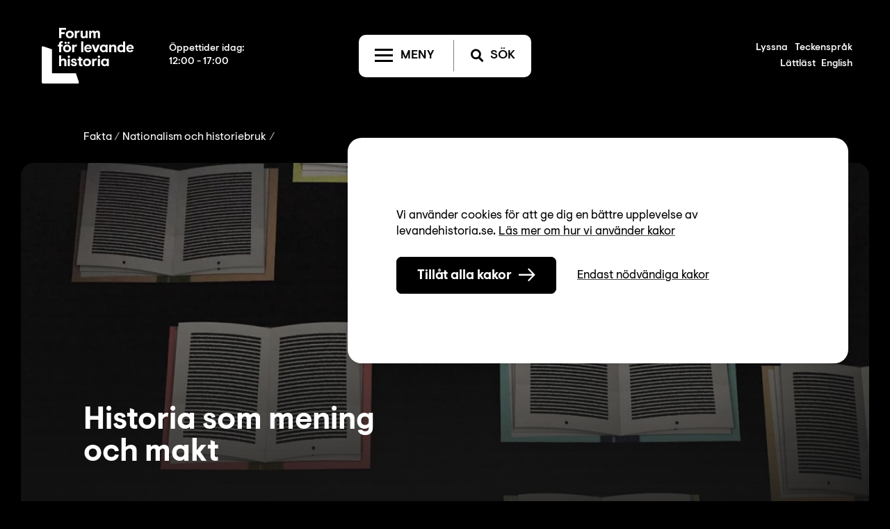

--- FILE ---
content_type: text/html; charset=utf-8
request_url: https://www.levandehistoria.se/fakta/nationalism-och-historiebruk/historia-som-mening-och-makt
body_size: 27853
content:
<!DOCTYPE html><html lang="sv"><head><meta charSet="utf-8"/><meta name="viewport" content="width=device-width"/><title>Historia som mening och makt - Forum för levande historia</title><link rel="apple-touch-icon" sizes="180x180" href="/apple-touch-icon.png"/><link rel="icon" type="image/svg+xml" sizes="72x72" href="/favicon.svg"/><link rel="manifest" href="/site.webmanifest"/><meta property="og:title" content="Historia som mening och makt - Forum för levande historia"/><meta property="og:description" content="Historia kan brukas och missbrukas. När historia används i olika sammanhang kan man tala om historiebruk. Historia handlar förstås om det förflutna, men den säger ofta minst lika mycket om den tid som den skrivs i som om den tid den försöker beskriva."/><meta property="og:image" content="https://preprod-wp.levandehistoria.se/wp-content/uploads/2022/11/Bild-ur-film-om-historiebruk.jpg"/><meta name="description" content=""/><meta name="robots" content="index,follow,max-snippet:-1,max-image-preview:large,max-video-preview:-1"/><meta name="google-site-verification" content="tt68VfWNmTUsfipR_ea77PcqgHBawpy1XH3MMC_9VZo"/><script src="https://www.browsealoud.com/plus/scripts/3.1.0/ba.js" crossorigin="anonymous" defer=""></script><meta name="next-head-count" content="13"/><link data-next-font="" rel="preconnect" href="/" crossorigin="anonymous"/><link rel="preload" href="/_next/static/css/a70d333bcfc8092d.css" as="style"/><link rel="stylesheet" href="/_next/static/css/a70d333bcfc8092d.css" data-n-g=""/><link rel="preload" href="/_next/static/css/528897035146cbbe.css" as="style"/><link rel="stylesheet" href="/_next/static/css/528897035146cbbe.css" data-n-p=""/><link rel="preload" href="/_next/static/css/9d6abc3862fe4400.css" as="style"/><link rel="stylesheet" href="/_next/static/css/9d6abc3862fe4400.css" data-n-p=""/><noscript data-n-css=""></noscript><script defer="" nomodule="" src="/_next/static/chunks/polyfills-42372ed130431b0a.js"></script><script src="/_next/static/chunks/webpack-c2571b5a67a5fe00.js" defer=""></script><script src="/_next/static/chunks/framework-97d94e38d2b990d3.js" defer=""></script><script src="/_next/static/chunks/main-33f1ae2d9b9f8e80.js" defer=""></script><script src="/_next/static/chunks/pages/_app-ba0295041dc8d3b8.js" defer=""></script><script src="/_next/static/chunks/e82996df-fa6fca0f3bac7ee3.js" defer=""></script><script src="/_next/static/chunks/43ea133b-5fd3abc25b8bee0a.js" defer=""></script><script src="/_next/static/chunks/596-21c6d803858badda.js" defer=""></script><script src="/_next/static/chunks/966-7be5331ca6cca6a2.js" defer=""></script><script src="/_next/static/chunks/558-8683ea97a3f32bd5.js" defer=""></script><script src="/_next/static/chunks/744-8e17c65d3c7ed38d.js" defer=""></script><script src="/_next/static/chunks/996-68add04949951ef2.js" defer=""></script><script src="/_next/static/chunks/616-b61572ad6c9eaa19.js" defer=""></script><script src="/_next/static/chunks/pages/%5B%5B...slug%5D%5D-ff2713a216d6fa2c.js" defer=""></script><script src="/_next/static/mo1bS2dyZnyUgTCgUYQBF/_buildManifest.js" defer=""></script><script src="/_next/static/mo1bS2dyZnyUgTCgUYQBF/_ssgManifest.js" defer=""></script></head><body><div id="__next"><div class="PageRoot_pageRoot__7e2xQ PageRoot_theme_colorThemeDark__Ui2RS"><a href="#main" class="SkipLink_skipLink__EqAWC">Till innehåll</a><div class="SiteHeader_container__aV1nl SiteHeader_isAtTop__Ogek6 SiteHeader_container_headerVisible__me4Pr"><div class="SiteHeader_siteHeader__GYdWG"><div class="SiteHeader_content__F2FA_"><div class="LogoContainer_container__R7bEA LogoContainer_isAtTop__uppQM"><a class="LogoContainer_logoLink__utK0U" aria-label="Till startsida" href="/"><img src="/_next/static/images/flh-logo-9e62f57e761cefdaea809168edd292e1.svg" alt="Logotyp - Forum för Levande historia"/></a><a class="BasicLink_link__CukDR LogoContainer_openingHours__DYPvM BasicLink_underlineOnHover__oq_fP" href="https://www.levandehistoria.se/om-oss/besok-oss/"><span>Öppettider idag<!-- -->:</span><span>12:00 - 17:00</span></a></div><div class="NavButtonsContainer_container__PPxyT"><div class="NavButtonsContainer_toggleContainer__z5_d_ NavButtonsContainer_isAtTop__Gk6sU"><button class="NavToggleButton_toggleButton__0y7yw NavToggleButton_toggleButton_menu___HfS4 undefined"><div class="NavToggleButton_superMenuIcon__VgHxN"><svg width="26px" height="21px" viewBox="0 0 26 21" version="1.1" xmlns="http://www.w3.org/2000/svg"><title>icons</title><g stroke="none" stroke-width="1" fill="none" fill-rule="evenodd"><g class="NavToggleButton_icons__SADGf" transform="translate(0.000000, 0.326613)" fill="#000000"><g class="NavToggleButton_burger__dmeNO NavToggleButton_active__5BPEp" transform="translate(0.000000, 0.673387)"><rect class="NavToggleButton_rect_3__8qzCS" x="0" y="0" width="26" height="3"></rect><rect class="NavToggleButton_rect_2__kBLdr" x="0" y="8" width="26" height="3"></rect><rect class="NavToggleButton_rect_1__8m7DU" x="0" y="16" width="26" height="3"></rect></g><g class="NavToggleButton_search__F13IQ" transform="translate(4.057397, 1.119014)"><path d="M7.37013807,0 C3.29972321,0 0,3.29972321 0,7.37013807 C0,11.4405529 3.29972321,14.7402761 7.37013807,14.7402761 C11.4405529,14.7402761 14.7402761,11.4405529 14.7402761,7.37013807 C14.7402761,3.29972321 11.4405529,0 7.37013807,0 Z M7.37013807,2.8 C9.89415564,2.8 11.9402761,4.84612051 11.9402761,7.37013807 C11.9402761,9.89415564 9.89415564,11.9402761 7.37013807,11.9402761 C4.84612051,11.9402761 2.8,9.89415564 2.8,7.37013807 C2.8,4.84612051 4.84612051,2.8 7.37013807,2.8 Z" class="NavToggleButton_circ_1__hF6jv" fill-rule="nonzero"></path><rect transform="translate(14.089083, 14.484190) rotate(-45.000000) translate(-14.089083, -14.484190) " x="12.5890831" y="9.84792775" width="3" height="9.27252521"></rect></g><g class="NavToggleButton_close__oy_UA" transform="translate(2.746952, 0.000000)"><rect class="NavToggleButton_rect_6__6ywIK" transform="translate(10.253048, 10.253048) rotate(45.000000) translate(-10.253048, -10.253048) " x="-2.74695167" y="8.75304833" width="26" height="3"></rect><rect class="NavToggleButton_rect_5__w8cgd" transform="translate(10.253048, 10.253048) rotate(-45.000000) translate(-10.253048, -10.253048) " x="-2.74695167" y="8.75304833" width="26" height="3"></rect></g></g></g></svg></div><span class="NavButtonsContainer_buttonLabel__r6AVN">Meny</span></button><button class="NavToggleButton_toggleButton__0y7yw NavToggleButton_toggleButton_search__c0j8b undefined"><div class="NavToggleButton_superMenuIcon__VgHxN"><svg width="26px" height="21px" viewBox="0 0 26 21" version="1.1" xmlns="http://www.w3.org/2000/svg"><title>icons</title><g stroke="none" stroke-width="1" fill="none" fill-rule="evenodd"><g class="NavToggleButton_icons__SADGf" transform="translate(0.000000, 0.326613)" fill="#000000"><g class="NavToggleButton_burger__dmeNO" transform="translate(0.000000, 0.673387)"><rect class="NavToggleButton_rect_3__8qzCS" x="0" y="0" width="26" height="3"></rect><rect class="NavToggleButton_rect_2__kBLdr" x="0" y="8" width="26" height="3"></rect><rect class="NavToggleButton_rect_1__8m7DU" x="0" y="16" width="26" height="3"></rect></g><g class="NavToggleButton_search__F13IQ NavToggleButton_active__5BPEp" transform="translate(4.057397, 1.119014)"><path d="M7.37013807,0 C3.29972321,0 0,3.29972321 0,7.37013807 C0,11.4405529 3.29972321,14.7402761 7.37013807,14.7402761 C11.4405529,14.7402761 14.7402761,11.4405529 14.7402761,7.37013807 C14.7402761,3.29972321 11.4405529,0 7.37013807,0 Z M7.37013807,2.8 C9.89415564,2.8 11.9402761,4.84612051 11.9402761,7.37013807 C11.9402761,9.89415564 9.89415564,11.9402761 7.37013807,11.9402761 C4.84612051,11.9402761 2.8,9.89415564 2.8,7.37013807 C2.8,4.84612051 4.84612051,2.8 7.37013807,2.8 Z" class="NavToggleButton_circ_1__hF6jv" fill-rule="nonzero"></path><rect transform="translate(14.089083, 14.484190) rotate(-45.000000) translate(-14.089083, -14.484190) " x="12.5890831" y="9.84792775" width="3" height="9.27252521"></rect></g><g class="NavToggleButton_close__oy_UA" transform="translate(2.746952, 0.000000)"><rect class="NavToggleButton_rect_6__6ywIK" transform="translate(10.253048, 10.253048) rotate(45.000000) translate(-10.253048, -10.253048) " x="-2.74695167" y="8.75304833" width="26" height="3"></rect><rect class="NavToggleButton_rect_5__w8cgd" transform="translate(10.253048, 10.253048) rotate(-45.000000) translate(-10.253048, -10.253048) " x="-2.74695167" y="8.75304833" width="26" height="3"></rect></g></g></g></svg></div><span class="NavButtonsContainer_buttonLabel__r6AVN">Sök</span></button></div></div><div class="SubMenuContainer_container__AWlmg SubMenuContainer_isAtTop__1DXbc"><div class="SubMenuContainer_links__IyPOy"><button class="TextButton_base__uWlpf SubMenuContainer_item__vf_bc TextButton_underlineOnHover__kE6sP" type="button" aria-disabled="false">Lyssna</button><a class="BasicLink_link__CukDR SubMenuContainer_item__vf_bc BasicLink_underlineOnHover__oq_fP" href="/teckensprak">Teckenspråk</a><a class="BasicLink_link__CukDR SubMenuContainer_item__vf_bc BasicLink_underlineOnHover__oq_fP" href="/lattlast">Lättläst</a><a class="BasicLink_link__CukDR SubMenuContainer_item__vf_bc BasicLink_underlineOnHover__oq_fP" href="/english">English</a></div></div></div></div><div class="MainMenu_mainMenu__Ig06G MainMenu_mainMenu_closed__DgwTb"><nav class="MainMenu_container__xW_6L" aria-labelledby="main-menu-label"><div tabindex="0" class="MainMenu_menuLabel__IB78f" id="main-menu-label">Huvudmeny</div><div class="MainMenu_menuColumn__Xq8_O"><ul class="MainMenu_menuList__nda_R"><li><a class="BasicLink_link__CukDR MainMenu_menuListItem__P9TuZ MainMenu_headingItem__4kl1g BasicLink_underlineOnHover__oq_fP" href="https://www.levandehistoria.se/for-skola/">För skola</a></li></ul><ul class="MainMenu_menuList__nda_R"><li><a class="BasicLink_link__CukDR MainMenu_menuListItem__P9TuZ MainMenu_headingItem__4kl1g BasicLink_underlineOnHover__oq_fP" href="https://www.levandehistoria.se/kompetensutveckling/">Kompetensutveckling</a></li></ul><ul class="MainMenu_menuList__nda_R"><li><a class="BasicLink_link__CukDR MainMenu_menuListItem__P9TuZ MainMenu_headingItem__4kl1g BasicLink_underlineOnHover__oq_fP" href="https://www.levandehistoria.se/fakta/">Fakta</a></li></ul></div><div class="MainMenu_menuColumn__Xq8_O"><ul class="MainMenu_menuList__nda_R"><li><a class="BasicLink_link__CukDR MainMenu_menuListItem__P9TuZ MainMenu_headingItem__4kl1g BasicLink_underlineOnHover__oq_fP" href="https://www.levandehistoria.se/utstallningar/">Utställningar</a></li></ul><ul class="MainMenu_menuList__nda_R"><li><a class="BasicLink_link__CukDR MainMenu_menuListItem__P9TuZ MainMenu_headingItem__4kl1g BasicLink_underlineOnHover__oq_fP" href="https://www.levandehistoria.se/forum-play/">Forum Play</a></li></ul><ul class="MainMenu_menuList__nda_R"><li><a class="BasicLink_link__CukDR MainMenu_menuListItem__P9TuZ MainMenu_headingItem__4kl1g BasicLink_underlineOnHover__oq_fP" href="https://www.levandehistoria.se/bibliotek/">Bibliotek</a></li></ul></div><div class="MainMenu_menuColumn__Xq8_O"><ul class="MainMenu_menuList__nda_R"><li><a class="BasicLink_link__CukDR MainMenu_menuListItem__P9TuZ MainMenu_headingItem__4kl1g BasicLink_underlineOnHover__oq_fP" href="https://www.levandehistoria.se/kalendarium/">Kalendarium</a></li></ul><ul class="MainMenu_menuList__nda_R"><li><a class="BasicLink_link__CukDR MainMenu_menuListItem__P9TuZ MainMenu_headingItem__4kl1g BasicLink_underlineOnHover__oq_fP" href="https://www.levandehistoria.se/minnesdagar/">Minnesdagar</a></li></ul><ul class="MainMenu_menuList__nda_R"><li><a class="BasicLink_link__CukDR MainMenu_menuListItem__P9TuZ MainMenu_headingItem__4kl1g BasicLink_underlineOnHover__oq_fP" href="https://www.levandehistoria.se/per-anger-priset/">Per Anger-priset</a></li></ul></div><div class="MainMenu_menuColumn__Xq8_O"><ul class="MainMenu_menuList__nda_R"><li><a class="BasicLink_link__CukDR MainMenu_menuListItem__P9TuZ MainMenu_headingItem__4kl1g BasicLink_underlineOnHover__oq_fP" href="https://www.levandehistoria.se/om-oss/">Om oss</a></li></ul><ul class="MainMenu_menuList__nda_R"><li><a class="BasicLink_link__CukDR MainMenu_menuListItem__P9TuZ MainMenu_headingItem__4kl1g BasicLink_underlineOnHover__oq_fP" href="https://www.levandehistoria.se/press-och-media/">Press och media</a></li></ul><ul class="MainMenu_menuList__nda_R"><li><a class="BasicLink_link__CukDR MainMenu_menuListItem__P9TuZ MainMenu_headingItem__4kl1g BasicLink_underlineOnHover__oq_fP" href="https://www.levandehistoria.se/rapporter-och-bocker/">Rapporter och böcker</a></li></ul></div></nav><nav class="MainMenu_subMenuItems__qXcXf"><div class="MainMenu_links__4LwAH"><button class="TextButton_base__uWlpf MainMenu_item__YZFHX TextButton_underlineOnHover__kE6sP" type="button" aria-disabled="false">Lyssna</button><a class="BasicLink_link__CukDR MainMenu_item__YZFHX BasicLink_underlineOnHover__oq_fP" href="/teckensprak">Teckenspråk</a><a class="BasicLink_link__CukDR MainMenu_item__YZFHX BasicLink_underlineOnHover__oq_fP" href="/lattlast">Lättläst</a><a class="BasicLink_link__CukDR MainMenu_item__YZFHX BasicLink_underlineOnHover__oq_fP" href="/english">English</a></div></nav></div><div class="MainSearch_mainSearch__UHq4s MainSearch_mainSearch_closed__raC17"><div class="MainSearchInput_container__b8l7m"><form action="/sok" method="get" class="MainSearchInput_form__WnU0L"><label class="MainSearchInput_label__OGhTW" for="search-text">Ange sökord</label><input id="search-text" name="s" type="text" class="MainSearchInput_input__QA1Cy" placeholder="Vad letar du efter..." value=""/><div class="Spinner_spinner__t6_NB Spinner_hidden__z2Bdq Spinner_spinner_sizeSmall__uyOZm"></div><button class="TextButton_base__uWlpf MainSearchInput_searchButton__ctuij TextButton_underlineOnHover__kE6sP" type="submit" aria-label="Sök" aria-disabled="false"><i class="Icon_icon___ZEjV Icon_icon_search__H1rvM" aria-hidden="true" aria-label=""></i></button></form></div></div></div><a class="BasicLink_link__CukDR CartStatus_container__ovLQd CartStatus_container_hidden__HFtJn CartStatus_container_headerAtTop__N8W_X CartStatus_container_headerVisible__zeInb BasicLink_underlineOnHover__oq_fP" href="/cart"><div class="CartStatus_alert__UA4oh" role="alert">Du har <!-- -->0<!-- --> artiklar i varukorgen</div><div class="CartStatus_count__4ffp2 CartStatus_count_hidden__IyM7c" aria-hidden="true">0</div></a><main id="main"><div><section class="SectionBase_sectionBase__BGMV_ SectionBase_sectionBase_paddingTypeStandard__eTtFZ"><div class="SectionContent_sectionContent__iBqgp SectionContent_sectionContent_narrow__T_AqG"><div class="Breadcrumbs_breadcrumbs__2tAxR"><span class="Breadcrumbs_item__q6gZD"><a class="BasicLink_link__CukDR BasicLink_underlineOnHover__oq_fP" href="https://www.levandehistoria.se/fakta/">Fakta</a></span><span class="Breadcrumbs_item__q6gZD"><a class="BasicLink_link__CukDR BasicLink_underlineOnHover__oq_fP" href="https://www.levandehistoria.se/fakta/nationalism-och-historiebruk/">Nationalism och historiebruk</a></span></div></div></section><section class="SectionBase_sectionBase__BGMV_"><div class="SectionContent_sectionContent__iBqgp SectionContent_sectionContent_fullwidth__KneWd PrimaryHero_container__jlrhe"><div class="MovingBackground_container__tgfVA PrimaryHero_background__QHkEj"><div class="MovingBackground_imageContainer__R48y9"><img alt="" src="/wp-content/uploads/2022/11/Bild-ur-film-om-historiebruk.jpg" srcSet="/wp-content/uploads/2022/11/Bild-ur-film-om-historiebruk-1024x544.jpg 1024w, /wp-content/uploads/2022/11/Bild-ur-film-om-historiebruk-300x159.jpg 300w, /wp-content/uploads/2022/11/Bild-ur-film-om-historiebruk-768x408.jpg 768w, /wp-content/uploads/2022/11/Bild-ur-film-om-historiebruk-1536x816.jpg 1536w, /wp-content/uploads/2022/11/Bild-ur-film-om-historiebruk.jpg 1905w" sizes="
                        (max-width: 600px) 100vw,
                        (max-width: 1200px) 90vw,
                        90vw
                    " class="MovingBackground_image__5xgOF" style="width:calc(100% + 40px);height:calc(100% + 40px);transform:translate(-50%, -50%) translate(0px, 0px)"/></div></div><div class="BackgroundOverlay_backgroundOverlay__6WkKO BackgroundOverlay_hero_gradient_bottom__rLFG_"></div><div class="PrimaryHero_content__DsYm4"><div class="PrimaryHero_columnWrapper__asvMC PrimaryHero_columnWrapper_hasNoButton__zzqT5"><div class="PrimaryHero_column__Cg7wG"><h1 class="PrimaryHero_heading__In_Iy Heading_heading__gu4QW Heading_heading_h1__Qt_hQ">Historia som mening och makt</h1></div><div class="PrimaryHero_column__Cg7wG"></div></div></div></div></section><section class="SectionBase_sectionBase__BGMV_ FocusSection_container__mVRlc"><div class="SectionContent_sectionContent__iBqgp SectionContent_sectionContent_fullwidth__KneWd FocusSection_contentWrapper__oxMUR"><section class="SectionBase_sectionBase__BGMV_ SectionBase_sectionBase_paddingTypeFocusSection__1t3q4 AnchorLinkList_section__04_nm"><div class="SectionContent_sectionContent__iBqgp SectionContent_sectionContent_small__ClSvc"><h4 class="Heading_heading__gu4QW Heading_heading_h4__A3wQm">På den här sidan</h4><div class="AnchorLinkList_container__Kztaz"><a class="AnchorLinkItem_link__35cw_ AnchorLinkItem_link_contextFocusSection__vVwcU" href="#vart-folk-har-alltid">”Vårt folk har alltid…”</a><a class="AnchorLinkItem_link__35cw_ AnchorLinkItem_link_contextFocusSection__vVwcU" href="#historia-mellan-nu-och-da">Historia mellan nu och då</a><a class="AnchorLinkItem_link__35cw_ AnchorLinkItem_link_contextFocusSection__vVwcU" href="#historia-med-mening">Historia med mening</a><a class="AnchorLinkItem_link__35cw_ AnchorLinkItem_link_contextFocusSection__vVwcU" href="#historia-som-redskap">Historia som redskap</a><a class="AnchorLinkItem_link__35cw_ AnchorLinkItem_link_contextFocusSection__vVwcU" href="#historia-omkring-oss">Historia omkring oss</a><a class="AnchorLinkItem_link__35cw_ AnchorLinkItem_link_contextFocusSection__vVwcU" href="#historia-som-berattande">Historia som berättande</a><a class="AnchorLinkItem_link__35cw_ AnchorLinkItem_link_contextFocusSection__vVwcU" href="#historia-i-politiken">Historia i politiken</a><a class="AnchorLinkItem_link__35cw_ AnchorLinkItem_link_contextFocusSection__vVwcU" href="#historia-och-religion">Historia och religion</a><a class="AnchorLinkItem_link__35cw_ AnchorLinkItem_link_contextFocusSection__vVwcU" href="#historia-nationalism-och-nationella-myter">Historia, nationalism och nationella myter</a></div></div></section><div class="CoreBlockBase_coreBlockBase__VJISL CoreBlockBase_contextFocusSection__N_nWo"><div class="AppPreamble_container__MYdbf AppPreamble_contextFocusSection__6NP2A"><p class="AppPreamble_preamble__s7sLy">Historia kan brukas och missbrukas. När historia används i olika sammanhang kan man tala om historiebruk. Historia handlar förstås om det förflutna, men den säger ofta minst lika mycket om den tid som den skrivs i som om den tid den försöker beskriva.</p></div></div><div class="CoreBlockBase_coreBlockBase__VJISL CoreBlockBase_contextFocusSection__N_nWo"><div class="CoreHeading_container__LVcqZ CoreHeading_container_noTopMargin__NG_MK CoreHeading_container_level2__NepPO"><h2 id="vart-folk-har-alltid" class="CoreHeading_coreHeading__oUNtw Heading_heading__gu4QW Heading_heading_h2__sLXyZ">”Vårt folk har alltid…”</h2></div></div><div class="CoreBlockBase_coreBlockBase__VJISL CoreBlockBase_contextFocusSection__N_nWo"><p class="CoreParagraph_paragraph__AqART CoreParagraph_contextFocusSection__vfN5W"><em>”Aldrig mer”, ”Vi ska enas och återskapa…”, ”Än en gång får vi uppleva…”, ”Precis som våra förfäder ska vi...”. </em>Raden av citat kan göras lång. Världen över används historisk retorik av makthavare, medier och personer som vill finna stöd för sina olika ställningstaganden.</p></div><div class="CoreBlockBase_coreBlockBase__VJISL CoreBlockBase_contextFocusSection__N_nWo"><p class="CoreParagraph_paragraph__AqART CoreParagraph_contextFocusSection__vfN5W">Anledningarna till historieanvändningen är förstås flera, men ytterst handlar det om att historia är ett kraftfullt redskap för att skapa förståelse för något som händer i nuet. Problemet är bara att den historia vi möter i denna typ av retorik ofta är grovt förenklad och generaliserad. Dessutom finns det ingen naturlag som säger att en händelse i det förflutna nödvändigtvis måste få konsekvenser för nuet och framtiden. Tvärtom tycks många tragiska händelser i historien mer eller mindre ha fallit i glömska. Det är när det blir viktigt att visa att något alltid har varit på ett visst sätt, eller för att skapa sammanhållning hos en grupp, som historien plötsligt kan bli viktig igen. Historiska hänvisningar blir därför särskilt tacksamma<br>att använda i sammanhang när man t.ex. vill nå ut med ett nationalistiskt budskap.</p></div><div class="CoreBlockBase_coreBlockBase__VJISL CoreBlockBase_contextFocusSection__N_nWo"><p class="CoreParagraph_paragraph__AqART CoreParagraph_contextFocusSection__vfN5W">Men vad är det då som gör att det är så lätt att med historiens hjälp övertyga både sig själv och andra? Hur kan man själv tänka kring de<br>historiska fragment och ”självklarheter” som dyker upp i vardagliga och politiska samtal och som förmedlas i olika medier? Vilken funktion fyller historien för människor i olika sammanhang? Och hur påverkas vi egentligen av den historia vi möter? Det här är några av de frågor som kapitlet försöker besvara.</p></div><div class="CoreBlockBase_coreBlockBase__VJISL CoreBlockBase_contextFocusSection__N_nWo"><div class="CoreHeading_container__LVcqZ CoreHeading_container_noTopMargin__NG_MK CoreHeading_container_level2__NepPO"><h2 id="historia-mellan-nu-och-da" class="CoreHeading_coreHeading__oUNtw Heading_heading__gu4QW Heading_heading_h2__sLXyZ">Historia mellan nu och då</h2></div></div><div class="CoreBlockBase_coreBlockBase__VJISL CoreBlockBase_contextFocusSection__N_nWo"><p class="CoreParagraph_paragraph__AqART CoreParagraph_contextFocusSection__vfN5W">Historia är inte det förflutna. Historia handlar förstås om det förflutna, men den säger ofta minst lika mycket om den tid som den skrivs i som om den tid den försöker beskriva. Oavsett om den är vetenskaplig eller har vuxit fram ur folkmun så skapas historia utifrån tolkningar av de händelser som man ansett tillräckligt intressanta för att de ska föras vidare till eftervärlden. </p></div><div class="CoreBlockBase_coreBlockBase__VJISL CoreBlockBase_contextFocusSection__N_nWo"><p class="CoreParagraph_paragraph__AqART CoreParagraph_contextFocusSection__vfN5W">Det som kännetecknar historiska skildringar är att man har valt ut vissa händelser och personer – och valt bort andra. Man har förstärkt – och förminskat. Man har tolkat – och omtolkat. Det hör närmast till sakens natur att man inte kan återge händelser i det förflutna på ett fullständigt och objektivt sätt. Det skulle bli oändligt långa, obegripliga, fragmentariska och förmodligen ganska meningslösa berättelser om man ens försökte, berättelser som inte skulle fylla någon funktion och som ingen skulle intressera sig för. </p></div><div class="CoreBlockBase_coreBlockBase__VJISL CoreBlockBase_contextFocusSection__N_nWo"><p class="CoreParagraph_paragraph__AqART CoreParagraph_contextFocusSection__vfN5W">Nu är risken minimal att någon skulle ge sig på ett sådant projekt eftersom ingen enskild individ kan ha full överblick över ett händelseförlopp. Och det finns egentligen aldrig tillräcklig dokumentation för att man ska kunna skriva en sådan ”fullständig historia”. Man kan i stället se historia som ett slags konstruktion av det förflutna som ofta har tagit avstamp i de frågor och problem som är aktuella i nuet.</p></div><div class="CoreBlockBase_coreBlockBase__VJISL CoreBlockBase_contextFocusSection__N_nWo"><div class="CoreHeading_container__LVcqZ CoreHeading_container_noTopMargin__NG_MK CoreHeading_container_level2__NepPO"><h2 id="historia-med-mening" class="CoreHeading_coreHeading__oUNtw Heading_heading__gu4QW Heading_heading_h2__sLXyZ">Historia med mening</h2></div></div><div class="CoreBlockBase_coreBlockBase__VJISL CoreBlockBase_contextFocusSection__N_nWo"><p class="CoreParagraph_paragraph__AqART CoreParagraph_contextFocusSection__vfN5W">Historia skapar mening och sammanhang. För såväl nationer, samhällen, grupper som enskilda individer fyller historien denna meningsskapande funktion. Varje människa har ett individuellt historiemedvetande som utvecklas under livets gång. Med historiemedvetande menas den historiska inlevelseförmåga som hjälper människan att förstå sig själv och sin plats i samhället då, nu och sedan. Det är djupt mänskligt att söka sammanhang i livet utifrån egna och andras tidigare erfarenheter. Historien, både den allmänna och den personliga, kan bidra till att skapa en identitet och ge vissa svar på enkla frågor som till exempel varför jag är den jag är, varför jag bor där jag bor och varför jag gör det jag gör. Historiemedvetandet ger människor en handlingsberedskap inför framtiden genom kunskap om tidigare liknande händelser.</p></div><div class="CoreBlockBase_coreBlockBase__VJISL CoreBlockBase_contextFocusSection__N_nWo"><p class="CoreParagraph_paragraph__AqART CoreParagraph_contextFocusSection__vfN5W">Grupper av människor utvecklar också ett slags gemensamt historiemedvetande. Historien kan då ge svar på fler frågor som t.ex. varför det egna landet har ett visst styrelseskick eller vilka landet ser som sina fiender. Därmed kan historien på gott och ont bidra till känslan att man är en del av en grupp eller ett större sammanhang. I auktoritära stater arbetar man ofta medvetet med att försöka forma det kollektiva historiemedvetandet för att på så sätt stärka solidariteten till landet och regimen. Att i ett sådant samhälle kritiskt ifrågasätta den historia som man ska betrakta som sin kan till och med bestraffas.</p></div><div class="CoreBlockBase_coreBlockBase__VJISL CoreBlockBase_contextFocusSection__N_nWo"><p class="CoreParagraph_paragraph__AqART CoreParagraph_contextFocusSection__vfN5W">Ofta används historien till att förklara varför den egna gruppen har en utsatt eller privilegierad ställning idag. Historien kan alltså ses som ett slags kollektivt minne som ger människor en fingervisning om hur de kan leva idag och hur de kan fatta beslut inför framtiden. Beroende på hur man väljer ur och använder historien kan den bidra till att skapa ödmjukhet och acceptans, på samma sätt som den kan utgöra grunden för hat och misstro.</p></div><div class="CoreBlockBase_coreBlockBase__VJISL CoreBlockBase_contextFocusSection__N_nWo"><div class="CoreHeading_container__LVcqZ CoreHeading_container_noTopMargin__NG_MK CoreHeading_container_level2__NepPO"><h2 id="historia-som-redskap" class="CoreHeading_coreHeading__oUNtw Heading_heading__gu4QW Heading_heading_h2__sLXyZ">Historia som redskap</h2></div></div><div class="CoreBlockBase_coreBlockBase__VJISL CoreBlockBase_contextFocusSection__N_nWo"><p class="CoreParagraph_paragraph__AqART CoreParagraph_contextFocusSection__vfN5W">Historia kan användas som länk mellan nu och då. När historia används i olika sammanhang kan man tala om historiebruk. Det låter kanske märkvärdigare än vad det är. Det kan handla om så enkla saker som att en svensk brödfabrikant anspelar på 1500-talskungen Gustav Vasa i sin reklam, eller att ett gäng kompisar anordnar en åttitalsfest. I båda dessa exempel är det enkla referenser till en historisk tid som många känner till något om. I det förra exemplet används historien i ett kommersiellt syfte för att sälja mer bröd, och i det senare fallet används den kanske för själva nöjets skull att tillsammans med andra leva sig in i en annan tid och samtidigt ha en rolig kväll.</p></div><div class="CoreBlockBase_coreBlockBase__VJISL CoreBlockBase_contextFocusSection__N_nWo"><p class="CoreParagraph_paragraph__AqART CoreParagraph_contextFocusSection__vfN5W">Ofta räcker det med korta och enkla historiska referenser för att ge något ett större innehåll och sammanhang. De personer som är med på medeltidsveckan i Visby vet vad de ska ha på sig, vilken musik de kommer att spela och få lyssna på och vad de ska äta och dricka utan att det särskilt anges. Ett enda ord – ”medeltiden” – öppnar upp en ocean av associationer kring bruna konstfulla klänningar, munkkåpor, skinande rustningar, vadmalskläder, grovt bröd och öl. Filmer, musik, böcker, tidningar, rollspel, tv-spel - allt har bidragit till ett slags generell historisk förståelse om hur den västerländska medeltidskulturen yttrade sig och hur man kan försöka efterlikna den.</p></div><div class="CoreBlockBase_coreBlockBase__VJISL CoreBlockBase_contextFocusSection__N_nWo"><p class="CoreParagraph_paragraph__AqART CoreParagraph_contextFocusSection__vfN5W">På liknande sätt används historia i samhällsliv och politik. Politiker, debattörer, journalister och andra använder enkla referenser som blir nycklar till ett större innehåll. Anledningarna kan skifta men målet är detsamma – att skapa en känsla eller förståelse för något i samtiden genom att använda historien som en länk mellan nu och då. Man reser statyer av monarker, politiker eller idrottsmän, man namnger gator och vägar efter kända personer eller tidigare näringar i området och man använder historiska referenser för att få fram sitt budskap i en politisk debatt.</p></div><div class="CoreBlockBase_coreBlockBase__VJISL CoreBlockBase_contextFocusSection__N_nWo"><p class="CoreParagraph_paragraph__AqART CoreParagraph_contextFocusSection__vfN5W">Historiebruket kan ofta ha en mytisk eller symbolisk funktion. Den stora börskraschen på Wall Street 1929 och efterföljande depression har troligtvis fortfarande minst lika stor tyngd i politiska och ekonomiska argumentationer som samtidens kollapser i världsekonomin. Under åren har det lagts till mängder av historier kring länder, företag och enskilda individer som drabbades av Wall Street-kraschen. För gemene man kan därför denna händelse kännas mer konkret och påtaglig än den världsekonomiska kris som man själv de facto genomlidit. Man kan säga att den har blivit en historisk symbolhändelse.</p></div><div class="SectionBase_sectionBase__BGMV_ SectionBase_sectionBase_withTopMargin__zkP_k SectionBase_sectionBase_withBottomMargin__CsZY2 ImageSection_base_contextFocusSection__8ePfA ImageSection_base_small__jsenR"><div class="SectionContent_sectionContent__iBqgp SectionContent_sectionContent_small__ClSvc"><div class="ImageSection_imageSection__XuaTj"><div class="ImageSection_image__qxKpw"><img src="/wp-content/uploads/2022/12/spdaf1d8.jpg" srcSet="/wp-content/uploads/2022/12/spdaf1d8-795x1024.jpg 795w, /wp-content/uploads/2022/12/spdaf1d8-233x300.jpg 233w, /wp-content/uploads/2022/12/spdaf1d8-768x990.jpg 768w, /wp-content/uploads/2022/12/spdaf1d8-1192x1536.jpg 1192w, /wp-content/uploads/2022/12/spdaf1d8.jpg 1296w" alt="Bilden visar en tatuering med texten &quot;I fädrens spår - för framtids segrar&quot;." sizes="
            (max-width: 600px) 100vw,
            (max-width: 1200px) 90vw,
            810px"/></div><p class="ImageSection_credit__85uoM">Skidåkaren Håkan Westin har tatuerat in sin släkting i rakt nedstigande led – Gustav Vasa – på höger överarm. Foto: Lars Andersson /Scanpix</p></div></div></div><div class="CoreBlockBase_coreBlockBase__VJISL CoreBlockBase_contextFocusSection__N_nWo"><div class="CoreHeading_container__LVcqZ CoreHeading_container_noTopMargin__NG_MK CoreHeading_container_level2__NepPO"><h2 id="historia-omkring-oss" class="CoreHeading_coreHeading__oUNtw Heading_heading__gu4QW Heading_heading_h2__sLXyZ">Historia omkring oss</h2></div></div><div class="CoreBlockBase_coreBlockBase__VJISL CoreBlockBase_contextFocusSection__N_nWo"><p class="CoreParagraph_paragraph__AqART CoreParagraph_contextFocusSection__vfN5W">Historia finns överallt. Historiekultur är summan av den historia och de historiska myter som uppträder i ett särskilt sammanhang, som t.ex. i ett land, samhälle, politiskt parti eller i en religiös grupp. Historiekulturen manifesteras i de flesta sammanhang runt omkring oss: på internet, i filmer, nyhetsrapportering, böcker, tidningar, spel, musik, minnesmärken, byggnader, landskap, museer, i offentlig debatt och i vardagliga samtal. Det vetenskapliga historiebruket och den historia som undervisas i skolan utgör med andra ord bara en liten del av all den historia som vi dagligen möter.</p></div><div class="CoreBlockBase_coreBlockBase__VJISL CoreBlockBase_contextFocusSection__N_nWo"><p class="CoreParagraph_paragraph__AqART CoreParagraph_contextFocusSection__vfN5W">Många människor är en del av flera olika historiekulturer. Man kanske bor i en svensk storstad, är en hängiven socialdemokrat och har en muslimsk tro. Det vardagliga livet kommer då att präglas av ett slags allmän svensk historiekultur, medan det politiska och religiösa engagemanget kommer att ge tillgång till andra, ibland minst lika viktiga, historiekulturer. Oavsett hur historiekulturen ser ut kan den bidra till att skapa en gemenskap och ett kollektivt minne hos de individer som lever i den. Men den kan också bidra till en känsla av utanförskap för de personer som av olika anledningar inte kan eller vill identifiera sig med den.</p></div><div class="SectionBase_sectionBase__BGMV_ SectionBase_sectionBase_withTopMargin__zkP_k SectionBase_sectionBase_withBottomMargin__CsZY2 ImageSection_base_contextFocusSection__8ePfA ImageSection_base_small__jsenR"><div class="SectionContent_sectionContent__iBqgp SectionContent_sectionContent_small__ClSvc"><div class="ImageSection_imageSection__XuaTj"><div class="ImageSection_image__qxKpw"><img src="/wp-content/uploads/2022/12/sy1599d6_0-scaled.jpg" srcSet="/wp-content/uploads/2022/12/sy1599d6_0-830x1024.jpg 830w, /wp-content/uploads/2022/12/sy1599d6_0-243x300.jpg 243w, /wp-content/uploads/2022/12/sy1599d6_0-768x948.jpg 768w, /wp-content/uploads/2022/12/sy1599d6_0-1245x1536.jpg 1245w, /wp-content/uploads/2022/12/sy1599d6_0-1659x2048.jpg 1659w" alt="" sizes="
            (max-width: 600px) 100vw,
            (max-width: 1200px) 90vw,
            810px"/></div><p class="ImageSection_credit__85uoM">Kommunalarbetaren Karl-Ivan Brobäck byter år 1986 skylt så att Tunnelgatan numera heter Olof Palmes Gata. Foto: Claus Gertsen/Scanpix</p></div></div></div><div class="CoreBlockBase_coreBlockBase__VJISL CoreBlockBase_contextFocusSection__N_nWo"><div class="CoreHeading_container__LVcqZ CoreHeading_container_noTopMargin__NG_MK CoreHeading_container_level2__NepPO"><h2 id="historia-som-berattande" class="CoreHeading_coreHeading__oUNtw Heading_heading__gu4QW Heading_heading_h2__sLXyZ">Historia som berättande</h2></div></div><div class="CoreBlockBase_coreBlockBase__VJISL CoreBlockBase_contextFocusSection__N_nWo"><p class="CoreParagraph_paragraph__AqART CoreParagraph_contextFocusSection__vfN5W">Historia finns ibland i gränslandet mellan fakta och fiktion. Historia förmedlas ofta i berättelsens form. Det innebär att en blandning av historiska fakta och myter berättas enligt ett bestämt berättarmönster som förenklar för den som läser eller lyssnar att föreställa sig hur olika händelser hänger ihop. Detta i motsats till andra framställningsformer som till exempel tematisk, utredande eller analytisk historia där man på olika sätt lyfter fram särskilda delar ur historien för att gå till grunden med ett särskilt problem eller fenomen.</p></div><div class="CoreBlockBase_coreBlockBase__VJISL CoreBlockBase_contextFocusSection__N_nWo"><p class="CoreParagraph_paragraph__AqART CoreParagraph_contextFocusSection__vfN5W">Berättelsen är enkel att känna igen som genre. Den utgår från en tanke om ordningsskapande där olika moment eller händelser ska följa en enkel och förutsägbar ordning. Inget ovidkommande för handlingen ska finnas med. Även de historiska personligheterna framställs på ett entydigt sätt. Det ska vara lätt att skilja onda från goda, rika från fattiga och offer från förövare. Särskilt tydligt framträder detta i nationalistisk historieskrivning där det egna landets utveckling kan spåras från urminnes tider fram till idag. Resultatet blir oftast en förenklad och förskönad historia som intressant nog ofta har mer gemensamt med andra länders nationalistiska historieberättelser än med det egna landets förflutna. Den här typen av gemensam historia som tar avstamp i en lång historisk kontinuitet brukar man ibland kalla metaberättelse eller stor berättelse. Berättelsen kan delas in i olika undergenrer. Vissa berättelser följer ett närmast bibliskt mönster där det egna (av Gud utvalda) folkets utsatthet och uppoffringar utgör stommen för berättelsen. Andra liknar snarare en saga där kampen mellan ont och gott bär fram handlingen. Den egna nationen eller det egna folket kan framställas som ett offer genom historien eller som en vinnare. Det man alltid kan komma ihåg är att det inte nödvändigtvis är sanningssökandet som är drivkraften bakom den nationalistiska historieberättelsen utan snarare strävan efter att skapa nationell stolthet och enighet.</p></div><div class="CoreBlockBase_coreBlockBase__VJISL CoreBlockBase_contextFocusSection__N_nWo"><p class="CoreParagraph_paragraph__AqART CoreParagraph_contextFocusSection__vfN5W">Om man lär sig att känna igen dessa berättartekniska grepp blir det lättare att genomskåda och ifrågasätta ett förenklat historiebruk. Om något verkar för enkelt och för självklart är det antagligen det.</p></div><div class="CoreBlockBase_coreBlockBase__VJISL CoreBlockBase_contextFocusSection__N_nWo"><div class="CoreHeading_container__LVcqZ CoreHeading_container_noTopMargin__NG_MK CoreHeading_container_level2__NepPO"><h2 id="historia-i-politiken" class="CoreHeading_coreHeading__oUNtw Heading_heading__gu4QW Heading_heading_h2__sLXyZ">Historia i politiken</h2></div></div><div class="CoreBlockBase_coreBlockBase__VJISL CoreBlockBase_contextFocusSection__N_nWo"><p class="CoreParagraph_paragraph__AqART CoreParagraph_contextFocusSection__vfN5W">Historia är politik. Historia har alltid använts som maktmedel i den politiska debatten. Att använda historiska referenser kan göra det lättare för en person eller grupp att få fram sitt budskap. Historiebruk i detta sammanhang kan t.ex. vara att någon i stundens ingivelse målar en Hitlermustasch på en person på en valaffisch eller att en journalist väljer att kalla den senaste riksdagsdebatten för ”polsk riksdag”, med hänvisning till den kaotiska politiska situationen i Polen under 1700-talet.</p></div><div class="CoreBlockBase_coreBlockBase__VJISL CoreBlockBase_contextFocusSection__N_nWo"><p class="CoreParagraph_paragraph__AqART CoreParagraph_contextFocusSection__vfN5W">Historia är ett viktigt politiskt slagträ för politikerna själva för att vinna anhängare och skapa legitimitet för sin politik och sina beslut. Historien används då som ett slags snabbköp där man kan välja de händelser och personer som passar för stunden. Politiker är endast undantagsvis historiker själva och deras historiska anspelningar är oftast förenklade och anpassade för att passa ett särskilt politiskt syfte. Även detta hör förstås till sakens natur. Ingen skulle orka lyssna på en politiker som kom med<br>långa, problematiserande utredningar om den historiska händelse eller person som de refererar till. Om man hårdrar det är det i dessa sammanhang ointressant om historien blir riktig. Det viktiga är i stället att den historiska anspelningen skapar önskade associationer hos dem som lyssnar. Av den anledningen kan politiker och andra gå utanför det som betraktas som faktisk historia till det som snarast är historiska myter utan att förlora väljarskarans förtroende.</p></div><div class="SectionBase_sectionBase__BGMV_ SectionBase_sectionBase_withTopMargin__zkP_k SectionBase_sectionBase_withBottomMargin__CsZY2 ImageSection_base_contextFocusSection__8ePfA ImageSection_base_small__jsenR"><div class="SectionContent_sectionContent__iBqgp SectionContent_sectionContent_small__ClSvc"><div class="ImageSection_imageSection__XuaTj"><div class="ImageSection_image__qxKpw"><img src="/wp-content/uploads/2022/12/spd889d9.jpg" srcSet="/wp-content/uploads/2022/12/spd889d9-1024x628.jpg 1024w, /wp-content/uploads/2022/12/spd889d9-300x184.jpg 300w, /wp-content/uploads/2022/12/spd889d9-768x471.jpg 768w, /wp-content/uploads/2022/12/spd889d9-1536x942.jpg 1536w, /wp-content/uploads/2022/12/spd889d9.jpg 1673w" alt="" sizes="
            (max-width: 600px) 100vw,
            (max-width: 1200px) 90vw,
            810px"/></div><p class="ImageSection_credit__85uoM">Socialdemokraterna fick 2002 sina valaffischer i Fridlevstad i Blekinge nedklottrade med hakkors och Göran Persson har även fått en Hitlermustasch målad på sitt porträtt. Foto: Mattias Pettersson/Sydöstran/Scanpix</p></div></div></div><div class="CoreBlockBase_coreBlockBase__VJISL CoreBlockBase_contextFocusSection__N_nWo"><div class="CoreHeading_container__LVcqZ CoreHeading_container_noTopMargin__NG_MK CoreHeading_container_level2__NepPO"><h2 id="historia-och-religion" class="CoreHeading_coreHeading__oUNtw Heading_heading__gu4QW Heading_heading_h2__sLXyZ">Historia och religion</h2></div></div><div class="CoreBlockBase_coreBlockBase__VJISL CoreBlockBase_contextFocusSection__N_nWo"><p class="CoreParagraph_paragraph__AqART CoreParagraph_contextFocusSection__vfN5W">Historia och religion har ett samband. I sammanhang där religionen spelar en viktig roll kan gränsen mellan vad som är historia och vad som är religion vara hårfin. Framför allt styrs själva urvalet av historiska händelser i t.ex. en bok eller ett tal av om den som gett upphov till den är troende eller inte. Bland troende kristna kan Jesu liv, lidande och död utgöra en viktig utgångspunkt för historien, medan Muhammeds strävanden och utvecklingen av islam blir högst väsentlig historisk kunskap för troende muslimer. Inom alla religiösa riktningar finns det falanger som är fundamentalistiska, eller mer bokstavstrogna, än den stora massan. Det innebär att dessa är mer benägna att ta allt i den egna heliga skriften för bokstavliga sanningar också när det gäller de historiska beskrivningarna. Om man har en sådan utgångspunkt får historien ännu större betydelse både för individen och för gruppen. Det kan då vara svårt att acceptera den vetenskapliga historieskrivningen som är mer komplex till sin natur och som kanske också går stick i stäv mot historieuppfattningen inom den egna religionen.</p></div><div class="CoreBlockBase_coreBlockBase__VJISL CoreBlockBase_contextFocusSection__N_nWo"><p class="CoreParagraph_paragraph__AqART CoreParagraph_contextFocusSection__vfN5W">Även politiken är nära knuten till religionen. Genom hela historien har det varit vanligt att makthavare använt religionen och dess historia för att uppnå vissa politiska syften. Detta kan sägas gälla även idag.</p></div><div class="SectionBase_sectionBase__BGMV_ SectionBase_sectionBase_withTopMargin__zkP_k SectionBase_sectionBase_withBottomMargin__CsZY2 ImageSection_base_contextFocusSection__8ePfA ImageSection_base_narrow__qKjc8"><div class="SectionContent_sectionContent__iBqgp SectionContent_sectionContent_narrow__T_AqG"><div class="ImageSection_imageSection__XuaTj"><div class="ImageSection_image__qxKpw"><img src="/wp-content/uploads/2022/12/sxac54d8_0-scaled.jpg" srcSet="/wp-content/uploads/2022/12/sxac54d8_0-1024x688.jpg 1024w, /wp-content/uploads/2022/12/sxac54d8_0-300x202.jpg 300w, /wp-content/uploads/2022/12/sxac54d8_0-768x516.jpg 768w, /wp-content/uploads/2022/12/sxac54d8_0-1536x1032.jpg 1536w, /wp-content/uploads/2022/12/sxac54d8_0-2048x1376.jpg 2048w" alt="Bilden visar kvinnor som bär på ett stort kors." sizes="
            (max-width: 600px) 100vw,
            (max-width: 1200px) 90vw,
            1410px"/></div><p class="ImageSection_credit__85uoM ImageSection_credit_narrow__EPbbA">Etiopiska ortodoxa kristna bär ett kors vid near the Heliga gravens kyrka i Jerusalem under påskhögtiden. Tusentals dyrkar kyrkan och går Golgatavandringen varje år. Foto: Yannis Behrakis/REUTERS</p></div></div></div><div class="CoreBlockBase_coreBlockBase__VJISL CoreBlockBase_contextFocusSection__N_nWo"><div class="CoreHeading_container__LVcqZ CoreHeading_container_noTopMargin__NG_MK CoreHeading_container_level2__NepPO"><h2 id="historia-nationalism-och-nationella-myter" class="CoreHeading_coreHeading__oUNtw Heading_heading__gu4QW Heading_heading_h2__sLXyZ">Historia, nationalism och nationella myter</h2></div></div><div class="CoreBlockBase_coreBlockBase__VJISL CoreBlockBase_contextFocusSection__N_nWo"><p class="CoreParagraph_paragraph__AqART CoreParagraph_contextFocusSection__vfN5W">Historia ger kraft åt nationalismen. Och ännu mer bränsle ger förstås de historiska myterna – de färgstarka och förskönade berättelserna som inte kan beläggas i källorna men som har blivit till sanningar eftersom de berättats så ofta.</p></div><div class="CoreBlockBase_coreBlockBase__VJISL CoreBlockBase_contextFocusSection__N_nWo"><p class="CoreParagraph_paragraph__AqART CoreParagraph_contextFocusSection__vfN5W">Mycket av den historia som vi känner och refererar till idag skrevs under 1800-talet under den tid då nationalromantiken växte sig stark. Ledmotivet i nationalistisk historieskrivning är nationers framväxt och olika folks motgångar och framgångar under denna process. Att framhålla en historisk kontinuitet blir viktigt, till exempel för att framhålla rätten till ett särskilt geografiskt område. Därför blir myter om ursprung, storhetstid och historiska trauman centrala hållpunkter i nationalistisk historieskrivning. Trots att mycket av den typen av historia avfärdades som rena sagorna under 1900-talet, när den historiska källkritiken vunnit mark, har många av dessa berättelser trots allt levt kvar ända till idag i historieböcker världen över. Och när nationalistiska strömningar av olika anledningar växer sig starkare i ett land idag, hämtar nationalisterna ofta fortfarande sitt historiska stoff ur den gamla nationalistiska historieskrivningen, trots att den moderna vetenskapen för länge sedan förkastat den.</p></div><div class="CoreBlockBase_coreBlockBase__VJISL CoreBlockBase_contextFocusSection__N_nWo"><p class="CoreParagraph_paragraph__AqART CoreParagraph_contextFocusSection__vfN5W">Idag talar man om flera olika typer av nationalism. Dessa bygger på olika identifikationsgrunder och kan alltså yttra sig på ganska skilda sätt i olika länder och tider. Länder som exempelvis USA eller Kanada, som har en historia av omfattande invandring och därmed en befolkning med många olika etniska bakgrunder, skapar ofta nationell samling kring den nuvarande geografiska platsen och den gemensamma statsapparaten. Den nationella identiteten kan också bygga på själva mångfalden. Att vara amerikan innebär för de flesta i USA, utom för de amerikanska urfolken, att ens förfäder har bott någon annanstans i världen. I andra länder, som exempelvis i Norge eller Sverige, har befolkningen och kulturen i det stora hela varit ganska homogen. I den typen av länder som länge haft en enhetskultur, och där eventuella minoriteter inte haft så stort inflytande, bygger ofta den nationella identiteten på föreställningar om ett gemensamt ursprung och språk samt en gemensam kultur och religion.</p></div><div class="CoreBlockBase_coreBlockBase__VJISL CoreBlockBase_contextFocusSection__N_nWo"><p class="CoreParagraph_paragraph__AqART CoreParagraph_contextFocusSection__vfN5W">Vissa vill gå så långt som till att hävda att det inte är kulturen utan generna som gör att människor med ett visst ursprung är på ett visst sätt. Enligt det sättet att tänka skulle ett barn med svenska föräldrar bli ”typiskt svenskt” oavsett vilka som tog hand om det och i vilket land det växte upp. Denna typ av argumentation känns igen i etniska konflikter världen över.</p></div><div class="CoreBlockBase_coreBlockBase__VJISL CoreBlockBase_contextFocusSection__N_nWo"><p class="CoreParagraph_paragraph__AqART CoreParagraph_contextFocusSection__vfN5W">När man idag i politiska sammanhang hänvisar till historiska myter är det så gott som alltid i sammanhang där man vill uppmuntra till nationalistiska känslor. Ett sätt att känna igen retoriken i en historisk myt är att granska hur tiden framställs. En nationalistisk historisk myt kännetecknas ofta av avsaknaden av tidsperspektiv: det förflutna, nutiden och framtiden är så intimt sammanbundna med varandra att de utgör en odelbar enhet. Händelser som inträffat för många hundratals, ja ibland tusentals, år sedan framhålls som historiska fakta och som så aktuella att de faktiskt handlar om de människor som lever här och nu. På samma sätt utgör framtiden en självklar referenspunkt där historien obevekligen leder händelserna i en viss förutsägbar riktning – kanske mot revansch eller nya segrar.</p></div><div class="CoreBlockBase_coreBlockBase__VJISL CoreBlockBase_contextFocusSection__N_nWo"><p class="CoreParagraph_paragraph__AqART CoreParagraph_contextFocusSection__vfN5W">Den historiska myten kan lika gärna användas av politiker för att hävda sig mot andra politiska partier som av regeringar för att hävda sig mot andra länder. För den som lyssnar på ett sådant resonemang kan det vara svårt att se igenom myten eftersom den ofta framstår som väldigt logisk och självklar. Men man kan komma ihåg att vara lite extra kritisk om någon tar fram den riktigt långa linjalen i sina referenser bakåt i tiden. Ett krig för 1 000 år sedan kan aldrig i egentlig mening handla om de människor som lever idag, oavsett vilka argument som framförs.</p></div><div class="SectionBase_sectionBase__BGMV_ SectionBase_sectionBase_withTopMargin__zkP_k SectionBase_sectionBase_withBottomMargin__CsZY2 ImageSection_base_contextFocusSection__8ePfA ImageSection_base_narrow__qKjc8"><div class="SectionContent_sectionContent__iBqgp SectionContent_sectionContent_narrow__T_AqG"><div class="ImageSection_imageSection__XuaTj"><div class="ImageSection_image__qxKpw"><img src="/wp-content/uploads/2022/12/sy46a011-scaled.jpg" srcSet="/wp-content/uploads/2022/12/sy46a011-1024x681.jpg 1024w, /wp-content/uploads/2022/12/sy46a011-300x200.jpg 300w, /wp-content/uploads/2022/12/sy46a011-768x511.jpg 768w, /wp-content/uploads/2022/12/sy46a011-1536x1022.jpg 1536w, /wp-content/uploads/2022/12/sy46a011-2048x1363.jpg 2048w" alt="" sizes="
            (max-width: 600px) 100vw,
            (max-width: 1200px) 90vw,
            1410px"/></div><p class="ImageSection_credit__85uoM ImageSection_credit_narrow__EPbbA">Egyptierna firar Hosni Mubarak avgång framför den egyptiska ambassaden i Washington den 11 februari 2011. Mubarak avgick efter 18 dagar av protester mot hans 30-åriga diktatoriska styre. Foto: Nicholas Kamm/AFP PHOTO</p></div></div></div><section class="SectionBase_sectionBase__BGMV_ SectionBase_sectionBase_paddingTypeFocusSection__1t3q4 SectionBase_sectionBase_withBottomMargin__CsZY2 References_container__7O8Lr"><div class="SectionContent_sectionContent__iBqgp SectionContent_sectionContent_small__ClSvc References_references_colorThemeLight__qVBva"><button class="TextButton_base__uWlpf References_button__Zm0Oi TextButton_underlineNone__Q4vDg" type="button" aria-disabled="false"><h4 class="References_title__DKaaR Heading_heading__gu4QW Heading_heading_h4__A3wQm">Källa</h4><i class="References_icon__khkDG Icon_icon___ZEjV Icon_icon_arrow-caret-down__9h5wX" aria-hidden="true" aria-label=""></i></button><div class="AutoReveal_autoReveal__1G0y9" style="height:0px;opacity:0;visibility:hidden" aria-hidden="true"><div class="AutoReveal_content__Zywld References_referenceContent__EPw8v"><div class="CoreBlockBase_coreBlockBase__VJISL"><p class="CoreParagraph_paragraph__AqART">Texten är skriven av Carina Rönnqvist, Samordnare, forskning vid Lärarhögskolan vid Umeå universitet 2011.</p></div></div></div></div></section></div></section><section class="SectionBase_sectionBase__BGMV_ SectionBase_sectionBase_withTopMargin__zkP_k SectionBase_sectionBase_withBottomMargin__CsZY2"><div class="SectionContent_sectionContent__iBqgp SectionContent_sectionContent_fullwidth__KneWd TeaserList_container__e7GiU TeaserList_container_contextStandard__mZSMU TeaserList_container_withBackground__tWA02"><div class="TeaserList_content__rmOUL"><h2 class="TeaserList_heading__EAuys Heading_heading__gu4QW Heading_heading_h2__sLXyZ">Relaterat</h2><div class="TeaserListGrid_grid__s9SDb TeaserListGrid_grid_withText__h0DnE TeaserListGrid_grid_wrapped__TsoYc"><div class="TeaserBase_container__4wdAa TeaserBase_col_1_3__BfeTP"><div class="TeaserBase_content__lnHAl"><div class="BasicTeaser_container__rWdm2 BasicTeaser_container_col_1_3__49FCc BasicTeaser_container_colorThemeBlack__hphAP"><ul class="BasicTeaser_categories__H4F7f"></ul><div class="BasicTeaser_imageContainer__hEqR6"><div class="BasicTeaser_image__Jtjum"><img srcSet="/wp-content/uploads/2022/10/Omanskligt-texter-1024x576.jpeg 1024w, /wp-content/uploads/2022/10/Omanskligt-texter-300x169.jpeg 300w, /wp-content/uploads/2022/10/Omanskligt-texter-768x432.jpeg 768w, /wp-content/uploads/2022/10/Omanskligt-texter-1536x864.jpeg 1536w, /wp-content/uploads/2022/10/Omanskligt-texter.jpeg 2000w" src="/wp-content/uploads/2022/10/Omanskligt-texter.jpeg" alt="Ett kollage föreställande oidentifierbara böcker" sizes="
            (max-width: 600px) 100vw,
            (max-width: 1200px) 50vw,
            25vw"/></div><div class="BackgroundOverlay_backgroundOverlay__6WkKO BackgroundOverlay_gradient_bottom__i0mug BackgroundOverlay_backgroundOverlay_hidden__AQys5"></div></div><div class="BasicTeaser_info__xqNRS"><div class="BasicTeaser_infoText__blCnP"><h3 class="BasicTeaser_heading__VhVja Heading_heading__gu4QW Heading_heading_h3__nB77E">Hitta fakta om fler ämnen</h3><div class="BasicTeaser_body__w_Ecb">Här hittar du fakta om våra olika ämnesområden. </div></div><div class="BasicTeaser_teaserBottom__1O7eG"><a aria-label="https://www.levandehistoria.se/fakta/" class="BasicLink_link__CukDR CtaButton_button__1J6IT CtaButton_button_colorThemeBlack__jyTXp BasicLink_link_unstyled__gTe4i BasicLink_underlineNone__XnkYl" target="_self" href="https://www.levandehistoria.se/fakta/"><i class="Icon_icon___ZEjV Icon_icon_arrow-button-right__NsQkQ" aria-hidden="true" aria-label=""></i></a></div></div></div></div></div><div class="TeaserBase_container__4wdAa TeaserBase_col_1_3__BfeTP"><div class="TeaserBase_content__lnHAl"><div class="BasicTeaser_container__rWdm2 BasicTeaser_container_col_1_3__49FCc BasicTeaser_container_colorThemeBlack__hphAP"><ul class="BasicTeaser_categories__H4F7f"></ul><div class="BasicTeaser_imageContainer__hEqR6"><div class="BasicTeaser_image__Jtjum"><img srcSet="/wp-content/uploads/2022/10/sp305218-1024x713.jpg 1024w, /wp-content/uploads/2022/10/sp305218-300x209.jpg 300w, /wp-content/uploads/2022/10/sp305218-768x535.jpg 768w, /wp-content/uploads/2022/10/sp305218-1536x1069.jpg 1536w, /wp-content/uploads/2022/10/sp305218.jpg 1885w" src="/wp-content/uploads/2022/10/sp305218.jpg" alt="" sizes="
            (max-width: 600px) 100vw,
            (max-width: 1200px) 50vw,
            25vw"/></div><div class="BackgroundOverlay_backgroundOverlay__6WkKO BackgroundOverlay_gradient_bottom__i0mug BackgroundOverlay_backgroundOverlay_hidden__AQys5"></div></div><div class="BasicTeaser_info__xqNRS"><div class="BasicTeaser_infoText__blCnP"><h3 class="BasicTeaser_heading__VhVja Heading_heading__gu4QW Heading_heading_h3__nB77E">Nationalismens former</h3><div class="BasicTeaser_body__w_Ecb">Nationalism är ett tankesystem som bygger på idén om en särskild gemenskap inom nationens gränser. Idag talar man om flera olika typer av nationalism som yttrar sig på olika sätt.</div></div><div class="BasicTeaser_teaserBottom__1O7eG"><a aria-label="https://www.levandehistoria.se/fakta/nationalism-och-historiebruk/nationalismens-former/" class="BasicLink_link__CukDR CtaButton_button__1J6IT CtaButton_button_colorThemeBlack__jyTXp BasicLink_link_unstyled__gTe4i BasicLink_underlineNone__XnkYl" target="_self" href="https://www.levandehistoria.se/fakta/nationalism-och-historiebruk/nationalismens-former/"><i class="Icon_icon___ZEjV Icon_icon_arrow-button-right__NsQkQ" aria-hidden="true" aria-label=""></i></a></div></div></div></div></div><div class="TeaserBase_container__4wdAa TeaserBase_col_1_3__BfeTP"><div class="TeaserBase_content__lnHAl"><div class="BasicTeaser_container__rWdm2 BasicTeaser_container_col_1_3__49FCc BasicTeaser_container_colorThemeBlack__hphAP"><ul class="BasicTeaser_categories__H4F7f"></ul><div class="BasicTeaser_imageContainer__hEqR6"><div class="BasicTeaser_image__Jtjum"><img srcSet="/wp-content/uploads/2022/11/Film-om-kallkritik-1024x575.jpg 1024w, /wp-content/uploads/2022/11/Film-om-kallkritik-300x169.jpg 300w, /wp-content/uploads/2022/11/Film-om-kallkritik-768x432.jpg 768w, /wp-content/uploads/2022/11/Film-om-kallkritik-1536x863.jpg 1536w, /wp-content/uploads/2022/11/Film-om-kallkritik.jpg 1913w" src="/wp-content/uploads/2022/11/Film-om-kallkritik.jpg" alt="" sizes="
            (max-width: 600px) 100vw,
            (max-width: 1200px) 50vw,
            25vw"/></div><div class="BackgroundOverlay_backgroundOverlay__6WkKO BackgroundOverlay_gradient_bottom__i0mug BackgroundOverlay_backgroundOverlay_hidden__AQys5"></div></div><div class="BasicTeaser_info__xqNRS"><div class="BasicTeaser_infoText__blCnP"><h3 class="BasicTeaser_heading__VhVja Heading_heading__gu4QW Heading_heading_h3__nB77E">Undervisningsmaterial om historiebruk</h3><div class="BasicTeaser_body__w_Ecb">Ett interaktivt undervisningsmaterial där dina elever får öva förmågorna källkritik och historiebruk.</div></div><div class="BasicTeaser_teaserBottom__1O7eG"><a aria-label="https://www.levandehistoria.se/undervisningsmaterial/kallkritik-historiebruk-rasism/" class="BasicLink_link__CukDR CtaButton_button__1J6IT CtaButton_button_colorThemeBlack__jyTXp BasicLink_link_unstyled__gTe4i BasicLink_underlineNone__XnkYl" target="_self" href="https://www.levandehistoria.se/undervisningsmaterial/kallkritik-historiebruk-rasism/"><i class="Icon_icon___ZEjV Icon_icon_arrow-button-right__NsQkQ" aria-hidden="true" aria-label=""></i></a></div></div></div></div></div></div></div></div></section></div></main><div class="ScrollToTop_scrollToTop__GbPoP "><a href="#main" aria-label="Skrolla till toppen av sidan"><i class="Icon_icon___ZEjV Icon_icon_chevron-up__kscHb" aria-hidden="true" aria-label=""></i></a></div><section class="SectionBase_sectionBase__BGMV_ SectionBase_sectionBase_paddingTypeStandard__eTtFZ SiteFooter_sectionBase__35Lyj"><div id="siteFooter"><div class="SiteFooter_logoTop__7Eg5z"><img class="SiteFooter_logoImageTop__fT75Q" src="[data-uri]" alt=""/></div><div class="SectionContent_sectionContent__iBqgp SectionContent_sectionContent_narrow__T_AqG SiteFooter_siteFooter__BOk2M"><div class="SiteFooter_grid__1D2G8"><div class="SiteFooter_row__HhJjo"><div class="SiteFooter_column__rH2v0"><div class="SiteFooter_content__r_9Ls"><h3 class="SiteFooter_title__RWwBY">Besök oss</h3><p class="SiteFooter_text__r_rL1">Stora Nygatan 10-12 <br/> Gamla Stan, Stockholm<!-- --> </p></div></div><div class="SiteFooter_column__rH2v0"><div class="SiteFooter_content__r_9Ls"><h3 class="SiteFooter_title__RWwBY">Kontakta oss</h3><p class="SiteFooter_text__r_rL1"><a class="BasicLink_link__CukDR BasicLink_underlineOnHover__oq_fP" href="tel:+4687238750">08-723 87 50</a></p><a class="BasicLink_link__CukDR SiteFooter_link__pS9jV BasicLink_underlineOffHover__TDeg5" href="mailto:info@levandehistoria.se">info@levandehistoria.se</a></div></div><div class="SiteFooter_column__rH2v0"><div class="SiteFooter_content__r_9Ls"><h3 class="SiteFooter_title__RWwBY">Öppettider</h3><p class="SiteFooter_text__r_rL1">Vardagar 12-17, Lördagar 12-16</p><a class="BasicLink_link__CukDR SiteFooter_link__pS9jV BasicLink_underlineOffHover__TDeg5" href="/om-oss/besok-oss">Helgdagar och avvikande öppettider</a></div></div></div><div class="SiteFooter_row__HhJjo"><div class="SiteFooter_column__rH2v0"><ul class="SiteFooter_navList__cy71k SiteFooter_content__r_9Ls"><li><a class="BasicLink_link__CukDR BasicLink_underlineOnHover__oq_fP" href="/fakta">Fakta</a></li><li><a class="BasicLink_link__CukDR BasicLink_underlineOnHover__oq_fP" href="/for-skola">För skola</a></li><li><a class="BasicLink_link__CukDR BasicLink_underlineOnHover__oq_fP" href="/kalendarium">Kalendarium</a></li><li><a class="BasicLink_link__CukDR BasicLink_underlineOnHover__oq_fP" href="/utstallningar">Utställningar</a></li><li><a class="BasicLink_link__CukDR BasicLink_underlineOnHover__oq_fP" href="/kompetensutveckling">Kompetensutveckling</a></li></ul></div><div class="SiteFooter_column__rH2v0"><ul class="SiteFooter_navList__cy71k SiteFooter_content__r_9Ls"><li><a class="BasicLink_link__CukDR BasicLink_underlineOnHover__oq_fP" href="/press-och-media#/">Press &amp; media</a></li><li><a class="BasicLink_link__CukDR BasicLink_underlineOnHover__oq_fP" href="/rapporter-och-bocker">Rapporter och böcker</a></li><li><a class="BasicLink_link__CukDR BasicLink_underlineOnHover__oq_fP" href="/forum-play">Forum play</a></li><li><a class="BasicLink_link__CukDR BasicLink_underlineOnHover__oq_fP" href="/om-oss">Om oss</a></li><li><a class="BasicLink_link__CukDR BasicLink_underlineOnHover__oq_fP" href="/vanliga-fragor">Vanliga frågor</a></li></ul></div><div class="SiteFooter_column__rH2v0"><ul class="SiteFooter_navList__cy71k SiteFooter_content__r_9Ls"><li><a class="BasicLink_link__CukDR BasicLink_underlineOnHover__oq_fP" href="/nyhetsbrev">Nyhetsbrev</a></li><li><a class="BasicLink_link__CukDR BasicLink_underlineOnHover__oq_fP" href="/om-oss/integritetspolicy">Integritetspolicy</a></li><li><a class="BasicLink_link__CukDR BasicLink_underlineOnHover__oq_fP" href="/om-oss/om-webbplatsen">Tillgänglighetsredogörelse</a></li></ul><div class="SiteFooter_content__r_9Ls"><ul class="SiteFooter_navList__cy71k SiteFooter_navList_icon__uSHXC"><li><a class="BasicLink_link__CukDR BasicLink_underlineNone__XnkYl" href="https://www.instagram.com/levandehistoria/"><i class="Icon_icon___ZEjV Icon_icon_instagram___J_DC" aria-hidden="true" aria-label=""></i></a> </li><li><a class="BasicLink_link__CukDR BasicLink_underlineNone__XnkYl" href="https://www.facebook.com/levandehistoria"><i class="Icon_icon___ZEjV Icon_icon_facebook__FJQ2t" aria-hidden="true" aria-label=""></i></a> </li></ul></div></div></div></div></div><div class="SiteFooter_logoBottom__xk5K1"><a aria-label="Till startsida" href="/"><img class="SiteFooter_logoImageBottom__ojuQm" src="/_next/static/images/logo-9150438c4a03ae7554f3953e4e2d057d.svg" alt=""/></a></div></div></section></div></div><script id="__NEXT_DATA__" type="application/json">{"props":{"pageProps":{"content":{"openingHours":[{"day":"monday","isCurrentDay":false,"openingHours":"12:00 - 17:00","targetLink":"https://www.levandehistoria.se/om-oss/besok-oss/"},{"day":"tuesday","isCurrentDay":false,"openingHours":"12:00 - 17:00","targetLink":"https://www.levandehistoria.se/om-oss/besok-oss/"},{"day":"wednesday","isCurrentDay":false,"openingHours":"12:00 - 17:00","targetLink":"https://www.levandehistoria.se/om-oss/besok-oss/"},{"day":"thursday","isCurrentDay":true,"openingHours":"12:00 - 17:00","targetLink":"https://www.levandehistoria.se/om-oss/besok-oss/"},{"day":"friday","isCurrentDay":false,"openingHours":"12:00 - 17:00","targetLink":"https://www.levandehistoria.se/om-oss/besok-oss/"},{"day":"saturday","isCurrentDay":false,"openingHours":"12:00 - 16:00","targetLink":"https://www.levandehistoria.se/om-oss/besok-oss/"},{"day":"sunday","isCurrentDay":false,"openingHours":"Stängt","targetLink":"https://www.levandehistoria.se/om-oss/besok-oss/"}],"mainMenu":{"primary":[{"label":"För skola","url":"https://www.levandehistoria.se/for-skola/","children":[]},{"label":"Kompetensutveckling","url":"https://www.levandehistoria.se/kompetensutveckling/","children":[]},{"label":"Fakta","url":"https://www.levandehistoria.se/fakta/","children":[]}],"secondary":[{"label":"Utställningar","url":"https://www.levandehistoria.se/utstallningar/","children":[]},{"label":"Forum Play","url":"https://www.levandehistoria.se/forum-play/","children":[]},{"label":"Bibliotek","url":"https://www.levandehistoria.se/bibliotek/","children":[]}],"tertiary":[{"label":"Kalendarium","url":"https://www.levandehistoria.se/kalendarium/","children":[]},{"label":"Minnesdagar","url":"https://www.levandehistoria.se/minnesdagar/","children":[]},{"label":"Per Anger-priset","url":"https://www.levandehistoria.se/per-anger-priset/","children":[]}],"quaternary":[{"label":"Om oss","url":"https://www.levandehistoria.se/om-oss/","children":[]},{"label":"Press och media","url":"https://www.levandehistoria.se/press-och-media/","children":[]},{"label":"Rapporter och böcker","url":"https://www.levandehistoria.se/rapporter-och-bocker/","children":[]}]},"redirect":null,"contentNode":{"contentTypeName":"fact","isRestricted":false,"breadcrumbs":[{"label":"Fakta","url":"https://www.levandehistoria.se/fakta/"},{"label":"Nationalism och historiebruk","url":"https://www.levandehistoria.se/fakta/nationalism-och-historiebruk/"}],"seo":{"title":"Historia som mening och makt - Forum för levande historia","description":"","canonical":"https://preprod.levandehistoria.se/fakta/nationalism-och-historiebruk/historia-som-mening-och-makt/","robots":"index,follow,max-snippet:-1,max-image-preview:large,max-video-preview:-1","openGraph":{"title":"Historia som mening och makt - Forum för levande historia","description":"Historia kan brukas och missbrukas. När historia används i olika sammanhang kan man tala om historiebruk. Historia handlar förstås om det förflutna, men den säger ofta minst lika mycket om den tid som den skrivs i som om den tid den försöker beskriva.","author":"","image":"https://preprod-wp.levandehistoria.se/wp-content/uploads/2022/11/Bild-ur-film-om-historiebruk.jpg","locale":"sv_SE","publisher":"","siteName":"Forum för levande historia","type":"article","url":"https://preprod.levandehistoria.se/fakta/nationalism-och-historiebruk/historia-som-mening-och-makt/"},"twitter":{"title":"","description":"","card":"summary_large_image","image":"","site":""}},"title":"Historia som mening och makt","blocks":[{"name":"app/hero","attributes":{"description":"","image":{"url":"/wp-content/uploads/2022/11/Bild-ur-film-om-historiebruk.jpg","alt":"","srcSet":"/wp-content/uploads/2022/11/Bild-ur-film-om-historiebruk-1024x544.jpg 1024w, /wp-content/uploads/2022/11/Bild-ur-film-om-historiebruk-300x159.jpg 300w, /wp-content/uploads/2022/11/Bild-ur-film-om-historiebruk-768x408.jpg 768w, /wp-content/uploads/2022/11/Bild-ur-film-om-historiebruk-1536x816.jpg 1536w, /wp-content/uploads/2022/11/Bild-ur-film-om-historiebruk.jpg 1905w"},"link":null,"title":"Historia som mening och makt","video":null,"mobileVideo":null},"innerBlocks":[]},{"name":"app/focus-section","attributes":{"backgroundImageId":null,"backgroundImageUrl":null},"innerBlocks":[{"name":"app/anchor-link-list","attributes":{"title":"På den här sidan"},"innerBlocks":[{"name":"app/anchor-link-item","attributes":{"label":"”Vårt folk har alltid…”","target":"vart-folk-har-alltid"},"innerBlocks":[]},{"name":"app/anchor-link-item","attributes":{"label":"Historia mellan nu och då","target":"historia-mellan-nu-och-da"},"innerBlocks":[]},{"name":"app/anchor-link-item","attributes":{"label":"Historia med mening","target":"historia-med-mening"},"innerBlocks":[]},{"name":"app/anchor-link-item","attributes":{"label":"Historia som redskap","target":"historia-som-redskap"},"innerBlocks":[]},{"name":"app/anchor-link-item","attributes":{"label":"Historia omkring oss","target":"historia-omkring-oss"},"innerBlocks":[]},{"name":"app/anchor-link-item","attributes":{"label":"Historia som berättande","target":"historia-som-berattande"},"innerBlocks":[]},{"name":"app/anchor-link-item","attributes":{"label":"Historia i politiken","target":"historia-i-politiken"},"innerBlocks":[]},{"name":"app/anchor-link-item","attributes":{"label":"Historia och religion","target":"historia-och-religion"},"innerBlocks":[]},{"name":"app/anchor-link-item","attributes":{"label":"Historia, nationalism och nationella myter","target":"historia-nationalism-och-nationella-myter"},"innerBlocks":[]}]},{"name":"app/preamble","attributes":{"content":"Historia kan brukas och missbrukas. När historia används i olika sammanhang kan man tala om historiebruk. Historia handlar förstås om det förflutna, men den säger ofta minst lika mycket om den tid som den skrivs i som om den tid den försöker beskriva."},"innerBlocks":[]},{"name":"core/heading","attributes":{"anchor":"vart-folk-har-alltid","content":"”Vårt folk har alltid…”","level":2,"markerValue":null},"innerBlocks":[]},{"name":"core/paragraph","attributes":{"content":"\u003cem\u003e”Aldrig mer”, ”Vi ska enas och återskapa…”, ”Än en gång får vi uppleva…”, ”Precis som våra förfäder ska vi...”. \u003c/em\u003eRaden av citat kan göras lång. Världen över används historisk retorik av makthavare, medier och personer som vill finna stöd för sina olika ställningstaganden.","dropCap":false},"innerBlocks":[]},{"name":"core/paragraph","attributes":{"content":"Anledningarna till historieanvändningen är förstås flera, men ytterst handlar det om att historia är ett kraftfullt redskap för att skapa förståelse för något som händer i nuet. Problemet är bara att den historia vi möter i denna typ av retorik ofta är grovt förenklad och generaliserad. Dessutom finns det ingen naturlag som säger att en händelse i det förflutna nödvändigtvis måste få konsekvenser för nuet och framtiden. Tvärtom tycks många tragiska händelser i historien mer eller mindre ha fallit i glömska. Det är när det blir viktigt att visa att något alltid har varit på ett visst sätt, eller för att skapa sammanhållning hos en grupp, som historien plötsligt kan bli viktig igen. Historiska hänvisningar blir därför särskilt tacksamma\u003cbr\u003eatt använda i sammanhang när man t.ex. vill nå ut med ett nationalistiskt budskap.","dropCap":false},"innerBlocks":[]},{"name":"core/paragraph","attributes":{"content":"Men vad är det då som gör att det är så lätt att med historiens hjälp övertyga både sig själv och andra? Hur kan man själv tänka kring de\u003cbr\u003ehistoriska fragment och ”självklarheter” som dyker upp i vardagliga och politiska samtal och som förmedlas i olika medier? Vilken funktion fyller historien för människor i olika sammanhang? Och hur påverkas vi egentligen av den historia vi möter? Det här är några av de frågor som kapitlet försöker besvara.","dropCap":false},"innerBlocks":[]},{"name":"core/heading","attributes":{"anchor":"historia-mellan-nu-och-da","content":"Historia mellan nu och då","level":2,"markerValue":null},"innerBlocks":[]},{"name":"core/paragraph","attributes":{"content":"Historia är inte det förflutna. Historia handlar förstås om det förflutna, men den säger ofta minst lika mycket om den tid som den skrivs i som om den tid den försöker beskriva. Oavsett om den är vetenskaplig eller har vuxit fram ur folkmun så skapas historia utifrån tolkningar av de händelser som man ansett tillräckligt intressanta för att de ska föras vidare till eftervärlden. ","dropCap":false},"innerBlocks":[]},{"name":"core/paragraph","attributes":{"content":"Det som kännetecknar historiska skildringar är att man har valt ut vissa händelser och personer – och valt bort andra. Man har förstärkt – och förminskat. Man har tolkat – och omtolkat. Det hör närmast till sakens natur att man inte kan återge händelser i det förflutna på ett fullständigt och objektivt sätt. Det skulle bli oändligt långa, obegripliga, fragmentariska och förmodligen ganska meningslösa berättelser om man ens försökte, berättelser som inte skulle fylla någon funktion och som ingen skulle intressera sig för. ","dropCap":false},"innerBlocks":[]},{"name":"core/paragraph","attributes":{"content":"Nu är risken minimal att någon skulle ge sig på ett sådant projekt eftersom ingen enskild individ kan ha full överblick över ett händelseförlopp. Och det finns egentligen aldrig tillräcklig dokumentation för att man ska kunna skriva en sådan ”fullständig historia”. Man kan i stället se historia som ett slags konstruktion av det förflutna som ofta har tagit avstamp i de frågor och problem som är aktuella i nuet.","dropCap":false},"innerBlocks":[]},{"name":"core/heading","attributes":{"anchor":"historia-med-mening","content":"Historia med mening","level":2,"markerValue":null},"innerBlocks":[]},{"name":"core/paragraph","attributes":{"content":"Historia skapar mening och sammanhang. För såväl nationer, samhällen, grupper som enskilda individer fyller historien denna meningsskapande funktion. Varje människa har ett individuellt historiemedvetande som utvecklas under livets gång. Med historiemedvetande menas den historiska inlevelseförmåga som hjälper människan att förstå sig själv och sin plats i samhället då, nu och sedan. Det är djupt mänskligt att söka sammanhang i livet utifrån egna och andras tidigare erfarenheter. Historien, både den allmänna och den personliga, kan bidra till att skapa en identitet och ge vissa svar på enkla frågor som till exempel varför jag är den jag är, varför jag bor där jag bor och varför jag gör det jag gör. Historiemedvetandet ger människor en handlingsberedskap inför framtiden genom kunskap om tidigare liknande händelser.","dropCap":false},"innerBlocks":[]},{"name":"core/paragraph","attributes":{"content":"Grupper av människor utvecklar också ett slags gemensamt historiemedvetande. Historien kan då ge svar på fler frågor som t.ex. varför det egna landet har ett visst styrelseskick eller vilka landet ser som sina fiender. Därmed kan historien på gott och ont bidra till känslan att man är en del av en grupp eller ett större sammanhang. I auktoritära stater arbetar man ofta medvetet med att försöka forma det kollektiva historiemedvetandet för att på så sätt stärka solidariteten till landet och regimen. Att i ett sådant samhälle kritiskt ifrågasätta den historia som man ska betrakta som sin kan till och med bestraffas.","dropCap":false},"innerBlocks":[]},{"name":"core/paragraph","attributes":{"content":"Ofta används historien till att förklara varför den egna gruppen har en utsatt eller privilegierad ställning idag. Historien kan alltså ses som ett slags kollektivt minne som ger människor en fingervisning om hur de kan leva idag och hur de kan fatta beslut inför framtiden. Beroende på hur man väljer ur och använder historien kan den bidra till att skapa ödmjukhet och acceptans, på samma sätt som den kan utgöra grunden för hat och misstro.","dropCap":false},"innerBlocks":[]},{"name":"core/heading","attributes":{"anchor":"historia-som-redskap","content":"Historia som redskap","level":2,"markerValue":null},"innerBlocks":[]},{"name":"core/paragraph","attributes":{"content":"Historia kan användas som länk mellan nu och då. När historia används i olika sammanhang kan man tala om historiebruk. Det låter kanske märkvärdigare än vad det är. Det kan handla om så enkla saker som att en svensk brödfabrikant anspelar på 1500-talskungen Gustav Vasa i sin reklam, eller att ett gäng kompisar anordnar en åttitalsfest. I båda dessa exempel är det enkla referenser till en historisk tid som många känner till något om. I det förra exemplet används historien i ett kommersiellt syfte för att sälja mer bröd, och i det senare fallet används den kanske för själva nöjets skull att tillsammans med andra leva sig in i en annan tid och samtidigt ha en rolig kväll.","dropCap":false},"innerBlocks":[]},{"name":"core/paragraph","attributes":{"content":"Ofta räcker det med korta och enkla historiska referenser för att ge något ett större innehåll och sammanhang. De personer som är med på medeltidsveckan i Visby vet vad de ska ha på sig, vilken musik de kommer att spela och få lyssna på och vad de ska äta och dricka utan att det särskilt anges. Ett enda ord – ”medeltiden” – öppnar upp en ocean av associationer kring bruna konstfulla klänningar, munkkåpor, skinande rustningar, vadmalskläder, grovt bröd och öl. Filmer, musik, böcker, tidningar, rollspel, tv-spel - allt har bidragit till ett slags generell historisk förståelse om hur den västerländska medeltidskulturen yttrade sig och hur man kan försöka efterlikna den.","dropCap":false},"innerBlocks":[]},{"name":"core/paragraph","attributes":{"content":"På liknande sätt används historia i samhällsliv och politik. Politiker, debattörer, journalister och andra använder enkla referenser som blir nycklar till ett större innehåll. Anledningarna kan skifta men målet är detsamma – att skapa en känsla eller förståelse för något i samtiden genom att använda historien som en länk mellan nu och då. Man reser statyer av monarker, politiker eller idrottsmän, man namnger gator och vägar efter kända personer eller tidigare näringar i området och man använder historiska referenser för att få fram sitt budskap i en politisk debatt.","dropCap":false},"innerBlocks":[]},{"name":"core/paragraph","attributes":{"content":"Historiebruket kan ofta ha en mytisk eller symbolisk funktion. Den stora börskraschen på Wall Street 1929 och efterföljande depression har troligtvis fortfarande minst lika stor tyngd i politiska och ekonomiska argumentationer som samtidens kollapser i världsekonomin. Under åren har det lagts till mängder av historier kring länder, företag och enskilda individer som drabbades av Wall Street-kraschen. För gemene man kan därför denna händelse kännas mer konkret och påtaglig än den världsekonomiska kris som man själv de facto genomlidit. Man kan säga att den har blivit en historisk symbolhändelse.","dropCap":false},"innerBlocks":[]},{"name":"app/image","attributes":{"align":"center","image":{"url":"/wp-content/uploads/2022/12/spdaf1d8.jpg","alt":"Bilden visar en tatuering med texten \"I fädrens spår - för framtids segrar\".","caption":"000302 - Skidåkaren Håkan Westin har tatuerat in sin släkting i rakt nedstigande led - Gustav Vasa - på höger överarm.  \nFoto: Lars Andersson Kod: 122 \nCOPYRIGHT SCANPIX SWEDEN","srcSet":"/wp-content/uploads/2022/12/spdaf1d8-795x1024.jpg 795w, /wp-content/uploads/2022/12/spdaf1d8-233x300.jpg 233w, /wp-content/uploads/2022/12/spdaf1d8-768x990.jpg 768w, /wp-content/uploads/2022/12/spdaf1d8-1192x1536.jpg 1192w, /wp-content/uploads/2022/12/spdaf1d8.jpg 1296w","photoCred":"Skidåkaren Håkan Westin har tatuerat in sin släkting i rakt nedstigande led – Gustav Vasa – på höger överarm. Foto: Lars Andersson /Scanpix"},"showTriggerWarning":false,"triggerWarningText":"","triggerWarningCtaText":""},"innerBlocks":[]},{"name":"core/heading","attributes":{"anchor":"historia-omkring-oss","content":"Historia omkring oss","level":2,"markerValue":null},"innerBlocks":[]},{"name":"core/paragraph","attributes":{"content":"Historia finns överallt. Historiekultur är summan av den historia och de historiska myter som uppträder i ett särskilt sammanhang, som t.ex. i ett land, samhälle, politiskt parti eller i en religiös grupp. Historiekulturen manifesteras i de flesta sammanhang runt omkring oss: på internet, i filmer, nyhetsrapportering, böcker, tidningar, spel, musik, minnesmärken, byggnader, landskap, museer, i offentlig debatt och i vardagliga samtal. Det vetenskapliga historiebruket och den historia som undervisas i skolan utgör med andra ord bara en liten del av all den historia som vi dagligen möter.","dropCap":false},"innerBlocks":[]},{"name":"core/paragraph","attributes":{"content":"Många människor är en del av flera olika historiekulturer. Man kanske bor i en svensk storstad, är en hängiven socialdemokrat och har en muslimsk tro. Det vardagliga livet kommer då att präglas av ett slags allmän svensk historiekultur, medan det politiska och religiösa engagemanget kommer att ge tillgång till andra, ibland minst lika viktiga, historiekulturer. Oavsett hur historiekulturen ser ut kan den bidra till att skapa en gemenskap och ett kollektivt minne hos de individer som lever i den. Men den kan också bidra till en känsla av utanförskap för de personer som av olika anledningar inte kan eller vill identifiera sig med den.","dropCap":false},"innerBlocks":[]},{"name":"app/image","attributes":{"align":"center","image":{"url":"/wp-content/uploads/2022/12/sy1599d6_0-scaled.jpg","alt":"","caption":"ARKIV STOCKHOLM 19860423. Kommunalarbetaren Karl-Ivan Brobäck byter skylt så att Tunnelgatan numera heter Olof Palmes Gata.\nFoto: Claus Gertsen / SCANPIX /  Kod: 52010","srcSet":"/wp-content/uploads/2022/12/sy1599d6_0-830x1024.jpg 830w, /wp-content/uploads/2022/12/sy1599d6_0-243x300.jpg 243w, /wp-content/uploads/2022/12/sy1599d6_0-768x948.jpg 768w, /wp-content/uploads/2022/12/sy1599d6_0-1245x1536.jpg 1245w, /wp-content/uploads/2022/12/sy1599d6_0-1659x2048.jpg 1659w","photoCred":"Kommunalarbetaren Karl-Ivan Brobäck byter år 1986 skylt så att Tunnelgatan numera heter Olof Palmes Gata. Foto: Claus Gertsen/Scanpix"},"showTriggerWarning":false,"triggerWarningText":"","triggerWarningCtaText":""},"innerBlocks":[]},{"name":"core/heading","attributes":{"anchor":"historia-som-berattande","content":"Historia som berättande","level":2,"markerValue":null},"innerBlocks":[]},{"name":"core/paragraph","attributes":{"content":"Historia finns ibland i gränslandet mellan fakta och fiktion. Historia förmedlas ofta i berättelsens form. Det innebär att en blandning av historiska fakta och myter berättas enligt ett bestämt berättarmönster som förenklar för den som läser eller lyssnar att föreställa sig hur olika händelser hänger ihop. Detta i motsats till andra framställningsformer som till exempel tematisk, utredande eller analytisk historia där man på olika sätt lyfter fram särskilda delar ur historien för att gå till grunden med ett särskilt problem eller fenomen.","dropCap":false},"innerBlocks":[]},{"name":"core/paragraph","attributes":{"content":"Berättelsen är enkel att känna igen som genre. Den utgår från en tanke om ordningsskapande där olika moment eller händelser ska följa en enkel och förutsägbar ordning. Inget ovidkommande för handlingen ska finnas med. Även de historiska personligheterna framställs på ett entydigt sätt. Det ska vara lätt att skilja onda från goda, rika från fattiga och offer från förövare. Särskilt tydligt framträder detta i nationalistisk historieskrivning där det egna landets utveckling kan spåras från urminnes tider fram till idag. Resultatet blir oftast en förenklad och förskönad historia som intressant nog ofta har mer gemensamt med andra länders nationalistiska historieberättelser än med det egna landets förflutna. Den här typen av gemensam historia som tar avstamp i en lång historisk kontinuitet brukar man ibland kalla metaberättelse eller stor berättelse. Berättelsen kan delas in i olika undergenrer. Vissa berättelser följer ett närmast bibliskt mönster där det egna (av Gud utvalda) folkets utsatthet och uppoffringar utgör stommen för berättelsen. Andra liknar snarare en saga där kampen mellan ont och gott bär fram handlingen. Den egna nationen eller det egna folket kan framställas som ett offer genom historien eller som en vinnare. Det man alltid kan komma ihåg är att det inte nödvändigtvis är sanningssökandet som är drivkraften bakom den nationalistiska historieberättelsen utan snarare strävan efter att skapa nationell stolthet och enighet.","dropCap":false},"innerBlocks":[]},{"name":"core/paragraph","attributes":{"content":"Om man lär sig att känna igen dessa berättartekniska grepp blir det lättare att genomskåda och ifrågasätta ett förenklat historiebruk. Om något verkar för enkelt och för självklart är det antagligen det.","dropCap":false},"innerBlocks":[]},{"name":"core/heading","attributes":{"anchor":"historia-i-politiken","content":"Historia i politiken","level":2,"markerValue":null},"innerBlocks":[]},{"name":"core/paragraph","attributes":{"content":"Historia är politik. Historia har alltid använts som maktmedel i den politiska debatten. Att använda historiska referenser kan göra det lättare för en person eller grupp att få fram sitt budskap. Historiebruk i detta sammanhang kan t.ex. vara att någon i stundens ingivelse målar en Hitlermustasch på en person på en valaffisch eller att en journalist väljer att kalla den senaste riksdagsdebatten för ”polsk riksdag”, med hänvisning till den kaotiska politiska situationen i Polen under 1700-talet.","dropCap":false},"innerBlocks":[]},{"name":"core/paragraph","attributes":{"content":"Historia är ett viktigt politiskt slagträ för politikerna själva för att vinna anhängare och skapa legitimitet för sin politik och sina beslut. Historien används då som ett slags snabbköp där man kan välja de händelser och personer som passar för stunden. Politiker är endast undantagsvis historiker själva och deras historiska anspelningar är oftast förenklade och anpassade för att passa ett särskilt politiskt syfte. Även detta hör förstås till sakens natur. Ingen skulle orka lyssna på en politiker som kom med\u003cbr\u003elånga, problematiserande utredningar om den historiska händelse eller person som de refererar till. Om man hårdrar det är det i dessa sammanhang ointressant om historien blir riktig. Det viktiga är i stället att den historiska anspelningen skapar önskade associationer hos dem som lyssnar. Av den anledningen kan politiker och andra gå utanför det som betraktas som faktisk historia till det som snarast är historiska myter utan att förlora väljarskarans förtroende.","dropCap":false},"innerBlocks":[]},{"name":"app/image","attributes":{"align":"center","image":{"url":"/wp-content/uploads/2022/12/spd889d9.jpg","alt":"","caption":"OUT: KRISTIANSTADS-BLADET, BLT, BAROMETERN, SMP, KVP  \nKARLSKRONA 20020826 -  \nSocialdemokraterna har fått sina valaffischer i Fridlevstad i Blekinge nedklottrade med Hakkors och Göran Persson har även fått en Hitlermustasch målad på sitt porträtt. \nFoto: Mattias Pettersson/Sydöstran \nCOPYRIGHT SCANPIX SWEDEN **F-BILD**","srcSet":"/wp-content/uploads/2022/12/spd889d9-1024x628.jpg 1024w, /wp-content/uploads/2022/12/spd889d9-300x184.jpg 300w, /wp-content/uploads/2022/12/spd889d9-768x471.jpg 768w, /wp-content/uploads/2022/12/spd889d9-1536x942.jpg 1536w, /wp-content/uploads/2022/12/spd889d9.jpg 1673w","photoCred":"Socialdemokraterna fick 2002 sina valaffischer i Fridlevstad i Blekinge nedklottrade med hakkors och Göran Persson har även fått en Hitlermustasch målad på sitt porträtt. Foto: Mattias Pettersson/Sydöstran/Scanpix"},"showTriggerWarning":false,"triggerWarningText":"","triggerWarningCtaText":""},"innerBlocks":[]},{"name":"core/heading","attributes":{"anchor":"historia-och-religion","content":"Historia och religion","level":2,"markerValue":null},"innerBlocks":[]},{"name":"core/paragraph","attributes":{"content":"Historia och religion har ett samband. I sammanhang där religionen spelar en viktig roll kan gränsen mellan vad som är historia och vad som är religion vara hårfin. Framför allt styrs själva urvalet av historiska händelser i t.ex. en bok eller ett tal av om den som gett upphov till den är troende eller inte. Bland troende kristna kan Jesu liv, lidande och död utgöra en viktig utgångspunkt för historien, medan Muhammeds strävanden och utvecklingen av islam blir högst väsentlig historisk kunskap för troende muslimer. Inom alla religiösa riktningar finns det falanger som är fundamentalistiska, eller mer bokstavstrogna, än den stora massan. Det innebär att dessa är mer benägna att ta allt i den egna heliga skriften för bokstavliga sanningar också när det gäller de historiska beskrivningarna. Om man har en sådan utgångspunkt får historien ännu större betydelse både för individen och för gruppen. Det kan då vara svårt att acceptera den vetenskapliga historieskrivningen som är mer komplex till sin natur och som kanske också går stick i stäv mot historieuppfattningen inom den egna religionen.","dropCap":false},"innerBlocks":[]},{"name":"core/paragraph","attributes":{"content":"Även politiken är nära knuten till religionen. Genom hela historien har det varit vanligt att makthavare använt religionen och dess historia för att uppnå vissa politiska syften. Detta kan sägas gälla även idag.","dropCap":false},"innerBlocks":[]},{"name":"app/image","attributes":{"align":"wide","image":{"url":"/wp-content/uploads/2022/12/sxac54d8_0-scaled.jpg","alt":"Bilden visar kvinnor som bär på ett stort kors.","caption":"Ethiopian Orthodox worshippers carry a cross near the Church of the Holy Sepulchre during the Eastern Church's Good Friday procession in the old City of Jerusalem April 17, 2009. Thousands of worshippers retraced the traditional route Jesus Christ took along the Via Dolorosa to his crucifixion in the Church of the Holy Sepulchre. REUTERS/Yannis Behrakis (JERUSALEM RELIGION)","srcSet":"/wp-content/uploads/2022/12/sxac54d8_0-1024x688.jpg 1024w, /wp-content/uploads/2022/12/sxac54d8_0-300x202.jpg 300w, /wp-content/uploads/2022/12/sxac54d8_0-768x516.jpg 768w, /wp-content/uploads/2022/12/sxac54d8_0-1536x1032.jpg 1536w, /wp-content/uploads/2022/12/sxac54d8_0-2048x1376.jpg 2048w","photoCred":"Etiopiska ortodoxa kristna bär ett kors vid near the Heliga gravens kyrka i Jerusalem under påskhögtiden. Tusentals dyrkar kyrkan och går Golgatavandringen varje år. Foto: Yannis Behrakis/REUTERS"},"showTriggerWarning":false,"triggerWarningText":"","triggerWarningCtaText":""},"innerBlocks":[]},{"name":"core/heading","attributes":{"anchor":"historia-nationalism-och-nationella-myter","content":"Historia, nationalism och nationella myter","level":2,"markerValue":null},"innerBlocks":[]},{"name":"core/paragraph","attributes":{"content":"Historia ger kraft åt nationalismen. Och ännu mer bränsle ger förstås de historiska myterna – de färgstarka och förskönade berättelserna som inte kan beläggas i källorna men som har blivit till sanningar eftersom de berättats så ofta.","dropCap":false},"innerBlocks":[]},{"name":"core/paragraph","attributes":{"content":"Mycket av den historia som vi känner och refererar till idag skrevs under 1800-talet under den tid då nationalromantiken växte sig stark. Ledmotivet i nationalistisk historieskrivning är nationers framväxt och olika folks motgångar och framgångar under denna process. Att framhålla en historisk kontinuitet blir viktigt, till exempel för att framhålla rätten till ett särskilt geografiskt område. Därför blir myter om ursprung, storhetstid och historiska trauman centrala hållpunkter i nationalistisk historieskrivning. Trots att mycket av den typen av historia avfärdades som rena sagorna under 1900-talet, när den historiska källkritiken vunnit mark, har många av dessa berättelser trots allt levt kvar ända till idag i historieböcker världen över. Och när nationalistiska strömningar av olika anledningar växer sig starkare i ett land idag, hämtar nationalisterna ofta fortfarande sitt historiska stoff ur den gamla nationalistiska historieskrivningen, trots att den moderna vetenskapen för länge sedan förkastat den.","dropCap":false},"innerBlocks":[]},{"name":"core/paragraph","attributes":{"content":"Idag talar man om flera olika typer av nationalism. Dessa bygger på olika identifikationsgrunder och kan alltså yttra sig på ganska skilda sätt i olika länder och tider. Länder som exempelvis USA eller Kanada, som har en historia av omfattande invandring och därmed en befolkning med många olika etniska bakgrunder, skapar ofta nationell samling kring den nuvarande geografiska platsen och den gemensamma statsapparaten. Den nationella identiteten kan också bygga på själva mångfalden. Att vara amerikan innebär för de flesta i USA, utom för de amerikanska urfolken, att ens förfäder har bott någon annanstans i världen. I andra länder, som exempelvis i Norge eller Sverige, har befolkningen och kulturen i det stora hela varit ganska homogen. I den typen av länder som länge haft en enhetskultur, och där eventuella minoriteter inte haft så stort inflytande, bygger ofta den nationella identiteten på föreställningar om ett gemensamt ursprung och språk samt en gemensam kultur och religion.","dropCap":false},"innerBlocks":[]},{"name":"core/paragraph","attributes":{"content":"Vissa vill gå så långt som till att hävda att det inte är kulturen utan generna som gör att människor med ett visst ursprung är på ett visst sätt. Enligt det sättet att tänka skulle ett barn med svenska föräldrar bli ”typiskt svenskt” oavsett vilka som tog hand om det och i vilket land det växte upp. Denna typ av argumentation känns igen i etniska konflikter världen över.","dropCap":false},"innerBlocks":[]},{"name":"core/paragraph","attributes":{"content":"När man idag i politiska sammanhang hänvisar till historiska myter är det så gott som alltid i sammanhang där man vill uppmuntra till nationalistiska känslor. Ett sätt att känna igen retoriken i en historisk myt är att granska hur tiden framställs. En nationalistisk historisk myt kännetecknas ofta av avsaknaden av tidsperspektiv: det förflutna, nutiden och framtiden är så intimt sammanbundna med varandra att de utgör en odelbar enhet. Händelser som inträffat för många hundratals, ja ibland tusentals, år sedan framhålls som historiska fakta och som så aktuella att de faktiskt handlar om de människor som lever här och nu. På samma sätt utgör framtiden en självklar referenspunkt där historien obevekligen leder händelserna i en viss förutsägbar riktning – kanske mot revansch eller nya segrar.","dropCap":false},"innerBlocks":[]},{"name":"core/paragraph","attributes":{"content":"Den historiska myten kan lika gärna användas av politiker för att hävda sig mot andra politiska partier som av regeringar för att hävda sig mot andra länder. För den som lyssnar på ett sådant resonemang kan det vara svårt att se igenom myten eftersom den ofta framstår som väldigt logisk och självklar. Men man kan komma ihåg att vara lite extra kritisk om någon tar fram den riktigt långa linjalen i sina referenser bakåt i tiden. Ett krig för 1 000 år sedan kan aldrig i egentlig mening handla om de människor som lever idag, oavsett vilka argument som framförs.","dropCap":false},"innerBlocks":[]},{"name":"app/image","attributes":{"align":"wide","image":{"url":"/wp-content/uploads/2022/12/sy46a011-scaled.jpg","alt":"","caption":"Egyptians celebrate the ouster of Egyptisan President Hosni Mubarak in front of the Egyptian embassy in Washington on February 11, 2011. Mubarak resigned after 18 days of protests against his 30-year authoritarian rule.      AFP PHOTO/Nicholas KAMM","srcSet":"/wp-content/uploads/2022/12/sy46a011-1024x681.jpg 1024w, /wp-content/uploads/2022/12/sy46a011-300x200.jpg 300w, /wp-content/uploads/2022/12/sy46a011-768x511.jpg 768w, /wp-content/uploads/2022/12/sy46a011-1536x1022.jpg 1536w, /wp-content/uploads/2022/12/sy46a011-2048x1363.jpg 2048w","photoCred":"Egyptierna firar Hosni Mubarak avgång framför den egyptiska ambassaden i Washington den 11 februari 2011. Mubarak avgick efter 18 dagar av protester mot hans 30-åriga diktatoriska styre. Foto: Nicholas Kamm/AFP PHOTO"},"showTriggerWarning":false,"triggerWarningText":"","triggerWarningCtaText":""},"innerBlocks":[]},{"name":"app/references","attributes":{"anchor":null,"title":"Källa","align":null},"innerBlocks":[{"name":"core/paragraph","attributes":{"content":"Texten är skriven av Carina Rönnqvist, Samordnare, forskning vid Lärarhögskolan vid Umeå universitet 2011.","dropCap":false},"innerBlocks":[]}]}]},{"name":"app/teaser-list","attributes":{"noMarginTop":false,"noMarginBottom":false,"anchor":null,"title":"Relaterat","preamble":"","hideLabels":false,"postCount":3,"withBackgroundColor":true,"pagination":null},"innerBlocks":[{"name":"app/teaser","attributes":{"title":"Hitta fakta om fler ämnen","description":"Här hittar du fakta om våra olika ämnesområden. ","link":"https://www.levandehistoria.se/fakta/","hasTargetBlank":false,"eventCategories":[],"customLabels":[],"image":{"url":"/wp-content/uploads/2022/10/Omanskligt-texter.jpeg","alt":"Ett kollage föreställande oidentifierbara böcker","caption":"Illustration: Forum för levande historia","srcSet":"/wp-content/uploads/2022/10/Omanskligt-texter-1024x576.jpeg 1024w, /wp-content/uploads/2022/10/Omanskligt-texter-300x169.jpeg 300w, /wp-content/uploads/2022/10/Omanskligt-texter-768x432.jpeg 768w, /wp-content/uploads/2022/10/Omanskligt-texter-1536x864.jpeg 1536w, /wp-content/uploads/2022/10/Omanskligt-texter.jpeg 2000w","photoCred":""},"video":null,"startDate":null,"endDate":null,"freeTextDate":null,"isCompact":false,"language":[],"materialProperties":[],"materialType":[],"producer":[],"colorTheme":""},"innerBlocks":[]},{"name":"app/teaser","attributes":{"title":"Nationalismens former","description":"Nationalism är ett tankesystem som bygger på idén om en särskild gemenskap inom nationens gränser. Idag talar man om flera olika typer av nationalism som yttrar sig på olika sätt.","link":"https://www.levandehistoria.se/fakta/nationalism-och-historiebruk/nationalismens-former/","hasTargetBlank":false,"eventCategories":[],"customLabels":[],"image":{"url":"/wp-content/uploads/2022/10/sp305218.jpg","alt":"","caption":"VAL DI FIEMME 20030301\nDet blev en stor svenskdag när VM i Val di Fiemme avlutades med herrarnas 5 mil på lördagen. Anders Södergren (bilden) tog silvermedalj, Jörgen Brink tog bronsmedaljen och Mathias Fredriksson blev 4:a. Här kramas Anders om i målområdet av svenska vikingar.\nFoto Anders Wiklund/SCANPIX code 50030-403\n***Skid-VM-paketet. BETALBILD t.o.m. 20030303, därefter \nfritt för abonnemangstidningar***","srcSet":"/wp-content/uploads/2022/10/sp305218-1024x713.jpg 1024w, /wp-content/uploads/2022/10/sp305218-300x209.jpg 300w, /wp-content/uploads/2022/10/sp305218-768x535.jpg 768w, /wp-content/uploads/2022/10/sp305218-1536x1069.jpg 1536w, /wp-content/uploads/2022/10/sp305218.jpg 1885w","photoCred":"Svenskar firar medalj i skid-VM. Foto: Anders Wiklund/SCANPIX"},"video":null,"startDate":null,"endDate":null,"freeTextDate":null,"isCompact":false,"language":[],"materialProperties":[],"materialType":[],"producer":[],"colorTheme":""},"innerBlocks":[]},{"name":"app/teaser","attributes":{"title":"Undervisningsmaterial om historiebruk","description":"Ett interaktivt undervisningsmaterial där dina elever får öva förmågorna källkritik och historiebruk.","link":"https://www.levandehistoria.se/undervisningsmaterial/kallkritik-historiebruk-rasism/","hasTargetBlank":false,"eventCategories":[],"customLabels":[],"image":{"url":"/wp-content/uploads/2022/11/Film-om-kallkritik.jpg","alt":"","caption":"","srcSet":"/wp-content/uploads/2022/11/Film-om-kallkritik-1024x575.jpg 1024w, /wp-content/uploads/2022/11/Film-om-kallkritik-300x169.jpg 300w, /wp-content/uploads/2022/11/Film-om-kallkritik-768x432.jpg 768w, /wp-content/uploads/2022/11/Film-om-kallkritik-1536x863.jpg 1536w, /wp-content/uploads/2022/11/Film-om-kallkritik.jpg 1913w","photoCred":""},"video":null,"startDate":null,"endDate":null,"freeTextDate":null,"isCompact":false,"language":["Svenska"],"materialProperties":[],"materialType":[],"producer":[],"colorTheme":""},"innerBlocks":[]}]}]}},"slug":"/fakta/nationalism-och-historiebruk/historia-som-mening-och-makt","statusCode":200},"__N_SSG":true},"page":"/[[...slug]]","query":{"slug":["fakta","nationalism-och-historiebruk","historia-som-mening-och-makt"]},"buildId":"mo1bS2dyZnyUgTCgUYQBF","isFallback":false,"isExperimentalCompile":false,"gsp":true,"scriptLoader":[]}</script></body></html>

--- FILE ---
content_type: application/javascript; charset=UTF-8
request_url: https://www.levandehistoria.se/_next/static/chunks/744-8e17c65d3c7ed38d.js
body_size: 15885
content:
(self.webpackChunk_N_E=self.webpackChunk_N_E||[]).push([[744],{9633:function(e,t,n){"use strict";var i=n(5893),o=n(7294),r=n(6010),s=n(1664),a=n.n(s),l=n(1163),c=n(7648),u=n(4864),_=n(808),d=n.n(_);t.Z=e=>{let{className:t,activeClassName:n="",children:s,href:_,target:h=null,ariaLabel:m,unstyled:g=!1,underline:f="on-hover"}=e,{asPath:p}=(0,l.useRouter)(),v=(0,c.GB)(_),[x,j]=(0,o.useState)((0,c.W7)(p,_));return(0,o.useEffect)(()=>{j((0,c.W7)(p,_))},[p,_]),(0,i.jsx)(a(),{href:(0,c.J_)(_),locale:v,"aria-label":m,className:(0,r.Z)(d().link,t,{[n]:x},{[d().link_unstyled]:g},d()[(0,u.GS)(f)]),target:h,children:s})}},8372:function(e,t,n){"use strict";var i=n(5893),o=n(6010),r=n(4764),s=n(4864),a=n(2475),l=n.n(a),c=n(9633);t.Z=e=>{let{label:t,onClick:n,href:s,colorTheme:a="color_theme_dark",arrowRight:c=!1,arrowLeft:_=!1,externalLink:d=!1,disabled:h=!1,target:m="_self"}=e;return(0,i.jsxs)(u,{href:s,onClick:n,colorTheme:a,disabled:h,target:m,children:[_?(0,i.jsx)(r.Z,{className:(0,o.Z)(l().arrow,l().arrowLeft),name:r.U.arrowButtonRight}):null,(0,i.jsx)("span",{className:(0,o.Z)(l().label,{[l().label_hasLeftArrow]:_},{[l().label_hasRightArrow]:c},{[l().label_hasExternalLink]:d}),children:t}),c?(0,i.jsx)(r.Z,{className:(0,o.Z)(l().arrow,l().arrowRight),name:r.U.arrowButtonRight}):null,d?(0,i.jsx)(r.Z,{className:(0,o.Z)(l().externalLink),name:r.U.linkBig}):null]})};let u=e=>{let{href:t,onClick:n,colorTheme:r,children:a,disabled:u,target:_}=e;return t?(0,i.jsx)(c.Z,{className:(0,o.Z)(l().primaryButton,l()["primaryButton_".concat((0,s.Sl)(r))]),unstyled:!0,underline:"none",href:t,target:_,children:a}):(0,i.jsx)("button",{className:(0,o.Z)(l().primaryButton,l()["primaryButton_".concat((0,s.Sl)(r))]),onClick:n,disabled:u,children:a})}},7088:function(e,t,n){"use strict";var i=n(5893),o=n(6010),r=n(4864),s=n(9267),a=n.n(s);t.Z=e=>{let{type:t="button",className:n,children:s,onClick:l,ariaLabel:c,forwardRef:u,underline:_="on-hover",ariaExpanded:d,ariaControls:h,disabled:m=!1}=e;return(0,i.jsx)("button",{ref:u,className:(0,o.Z)(a().base,n,a()[(0,r.GS)(_)]),type:t,onClick:l,"aria-label":c,"aria-expanded":d,"aria-controls":h,"aria-disabled":m,disabled:m,children:s})}},9744:function(e,t,n){"use strict";n.d(t,{Z:function(){return eR}});var i=n(5893),o=n(9008),r=n.n(o),s=n(5821),a=n(4410),l=n(6010),c=n(4483),u=n.n(c),_=n(7294),d=n(1217),h=n(1163);let m="undefined"!=typeof document,g=()=>{let[e,t]=(0,_.useState)({x:m?document.body.getBoundingClientRect().left:0,y:m?document.body.getBoundingClientRect().top:0,direction:""}),n=()=>{let e=m?document.body.getBoundingClientRect():{left:0,top:0};t(t=>({x:e.left,y:-e.top,direction:t.y>-e.top?"up":"down"}))};return(0,_.useEffect)(()=>(window.addEventListener("scroll",n),()=>window.removeEventListener("scroll",n)),[]),e};var f=n(9274),p=n(3268),v=n(3086),x=n.n(v),j=n(1664),b=n.n(j),w=n(2483),S=n.n(w),k=n(4360),y=n.n(k),T=n(9633),N=e=>{let{openingHours:t,isAtTop:n}=e,o=(0,s.$)(),r=null==t?void 0:t.find(e=>e.isCurrentDay);return(0,i.jsxs)("div",{className:(0,l.Z)(S().container,{[S().isAtTop]:n}),children:[(0,i.jsx)(b(),{href:"/",className:S().logoLink,"aria-label":o("global.logo_label"),children:(0,i.jsx)("img",{src:y(),alt:"Logotyp - Forum f\xf6r Levande historia"})}),(null==r?void 0:r.openingHours)?(0,i.jsxs)(T.Z,{className:S().openingHours,href:null==r?void 0:r.targetLink,children:[(0,i.jsxs)("span",{className:S().openingHours_label,children:[o("global.opening_hours_today"),":"]}),(0,i.jsx)("span",{className:S().openingHours_hours,children:null==r?void 0:r.openingHours})]}):null]})},M=n(4425),B=n.n(M),C=n(7088),I=(0,d.Pi)(e=>{let{isAtTop:t}=e;return(0,i.jsx)("div",{className:(0,l.Z)(B().container,{[B().isAtTop]:t}),children:(0,i.jsx)(Z,{styles:B()})})});let Z=e=>{let{styles:t}=e;return(0,i.jsxs)("div",{className:t.links,children:[(0,i.jsx)(C.Z,{className:t.item,onClick:()=>{try{var e;let t=null===(e=window)||void 0===e?void 0:e.toggleBar;t&&t()}catch(e){console.error(e)}},children:"Lyssna"}),(0,i.jsx)(T.Z,{className:t.item,href:"/teckensprak",children:"Teckenspr\xe5k"}),(0,i.jsx)(T.Z,{className:t.item,href:"/lattlast",children:"L\xe4ttl\xe4st"}),(0,i.jsx)(T.Z,{className:t.item,href:"/english",children:"English"})]})};var L=n(7105),A=n.n(L);let R="icon_search",P="icon_menu",D="icon_close";var H=e=>{let{icon:t=P,styles:n}=e;return(0,i.jsx)("div",{className:n.superMenuIcon,children:(0,i.jsxs)("svg",{width:"26px",height:"21px",viewBox:"0 0 26 21",version:"1.1",xmlns:"http://www.w3.org/2000/svg",children:[(0,i.jsx)("title",{children:"icons"}),(0,i.jsx)("g",{className:n.supericon,stroke:"none",strokeWidth:"1",fill:"none",fillRule:"evenodd",children:(0,i.jsxs)("g",{className:n.icons,transform:"translate(0.000000, 0.326613)",fill:"#000000",children:[(0,i.jsxs)("g",{className:(0,l.Z)(n.burger,{[n.active]:t===P}),transform:"translate(0.000000, 0.673387)",children:[(0,i.jsx)("rect",{className:n.rect_3,x:"0",y:"0",width:"26",height:"3"}),(0,i.jsx)("rect",{className:n.rect_2,x:"0",y:"8",width:"26",height:"3"}),(0,i.jsx)("rect",{className:n.rect_1,x:"0",y:"16",width:"26",height:"3"})]}),(0,i.jsxs)("g",{className:(0,l.Z)(n.search,{[n.active]:t===R}),transform:"translate(4.057397, 1.119014)",children:[(0,i.jsx)("path",{d:"M7.37013807,0 C3.29972321,0 0,3.29972321 0,7.37013807 C0,11.4405529 3.29972321,14.7402761 7.37013807,14.7402761 C11.4405529,14.7402761 14.7402761,11.4405529 14.7402761,7.37013807 C14.7402761,3.29972321 11.4405529,0 7.37013807,0 Z M7.37013807,2.8 C9.89415564,2.8 11.9402761,4.84612051 11.9402761,7.37013807 C11.9402761,9.89415564 9.89415564,11.9402761 7.37013807,11.9402761 C4.84612051,11.9402761 2.8,9.89415564 2.8,7.37013807 C2.8,4.84612051 4.84612051,2.8 7.37013807,2.8 Z",className:n.circ_1,fillRule:"nonzero"}),(0,i.jsx)("rect",{className:n.rect_4,transform:"translate(14.089083, 14.484190) rotate(-45.000000) translate(-14.089083, -14.484190) ",x:"12.5890831",y:"9.84792775",width:"3",height:"9.27252521"})]}),(0,i.jsxs)("g",{className:(0,l.Z)(n.close,{[n.active]:t===D}),transform:"translate(2.746952, 0.000000)",children:[(0,i.jsx)("rect",{className:n.rect_6,transform:"translate(10.253048, 10.253048) rotate(45.000000) translate(-10.253048, -10.253048) ",x:"-2.74695167",y:"8.75304833",width:"26",height:"3"}),(0,i.jsx)("rect",{className:n.rect_5,transform:"translate(10.253048, 10.253048) rotate(-45.000000) translate(-10.253048, -10.253048) ",x:"-2.74695167",y:"8.75304833",width:"26",height:"3"})]})]})})]})})},O=n(3402),E=n.n(O);let F="menu",G="search";var z=e=>{let{type:t,isAtTop:n,isActive:o,children:r,onClick:s}=e;return(0,i.jsxs)("button",{className:(0,l.Z)(E().toggleButton,E()["toggleButton_".concat(t)],{[E().isAtTop]:n},{[E().toggleButton_active]:o}),onClick:()=>s(o?null:t),children:[(0,i.jsx)(H,{icon:o?D:t===F?P:t===G?R:void 0,styles:E()}),r]})},Y=(0,d.Pi)(e=>{let{isAtTop:t}=e,{uiStore:n}=(0,f.oR)(),o=e=>{e===F?n.setMainMenuStatus(p.sq):n.setMainMenuStatus(p.m$),e===G?n.setSearchStatus(p.sq):n.setSearchStatus(p.m$)},r=(0,_.useCallback)(()=>n.searchStatus===p.sq?G:n.mainMenuStatus===p.sq?F:null,[n.searchStatus,n.mainMenuStatus]);return(0,i.jsx)("div",{className:A().container,children:(0,i.jsxs)("div",{className:(0,l.Z)(A().toggleContainer,{[A().isAtTop]:t},A()["toggleContainer_active_".concat(r())]),children:[(0,i.jsx)(z,{type:F,onClick:o,isActive:n.mainMenuStatus===p.sq,isAtTop:t,children:(0,i.jsx)("span",{className:A().buttonLabel,children:"Meny"})}),(0,i.jsx)(z,{type:G,onClick:o,isActive:n.searchStatus===p.sq,isAtTop:t,children:(0,i.jsx)("span",{className:A().buttonLabel,children:"S\xf6k"})})]})})}),V=n(8182),W=n.n(V),U=(0,d.Pi)(e=>{let{menus:t}=e,n=(0,s.$)(),{uiStore:o}=(0,f.oR)(),r=(0,_.useRef)();return(0,_.useEffect)(()=>{o.mainMenuStatus===p.sq&&setTimeout(()=>{if(r&&r.current){var e;null==r||null===(e=r.current)||void 0===e||e.focus()}},60)},[o.mainMenuStatus]),(0,i.jsxs)("div",{className:(0,l.Z)(W().mainMenu,W()["mainMenu_".concat(o.mainMenuStatus)]),children:[(0,i.jsxs)("nav",{className:W().container,"aria-labelledby":"main-menu-label",children:[(0,i.jsx)("div",{tabIndex:0,ref:r,className:W().menuLabel,id:"main-menu-label",children:n("global.main_menu")}),(t?Object.keys(t):[]).map(e=>{let n=t[e];return(0,i.jsx)(q,{children:n.map((e,t)=>(0,i.jsxs)(Q,{children:[(0,i.jsx)(X,{isHeading:!0,href:e.url,children:e.label}),e.children&&e.children.length>0&&(0,i.jsx)(J,{children:e.children.map((e,t)=>(0,i.jsx)(X,{href:e.url,children:e.label},t))})]},t))},e)})]}),(0,i.jsx)("nav",{className:W().subMenuItems,children:(0,i.jsx)(Z,{styles:W()})})]})});let q=e=>{let{children:t=null}=e;return null!==t?(0,i.jsx)("div",{className:W().menuColumn,children:t}):null},Q=e=>{let{children:t}=e;return(0,i.jsx)("ul",{className:W().menuList,children:t})},J=e=>{let{children:t=null}=e;return null!==t?(0,i.jsx)("ul",{className:W().menuSublist,children:t}):null},X=e=>{let{children:t,isHeading:n=!1,href:o=""}=e;return(0,i.jsx)("li",{children:(0,i.jsx)(T.Z,{className:(0,l.Z)(W().menuListItem,{[W().headingItem]:n}),href:o,children:t})})};var K=n(2942),$=n.n(K),ee=n(4999),et=(0,d.Pi)(()=>{let{uiStore:e}=(0,f.oR)(),[t,n]=(0,_.useState)(""),o=(0,_.useRef)();return(0,_.useEffect)(()=>{o&&o.current&&e.searchStatus===p.sq&&setTimeout(()=>{o.current.focus()},100)},[e.searchStatus]),(0,i.jsx)("div",{className:(0,l.Z)($().mainSearch,$()["mainSearch_".concat(e.searchStatus)]),children:(0,i.jsx)(ee.Z,{forwardRef:o,enableSuggestions:!1,input:t,onValueChange:n})})}),en=(0,d.Pi)(e=>{let{mainMenuContent:t,openingHours:n}=e,{uiStore:o}=(0,f.oR)(),r=(0,h.useRouter)(),[s,a]=(0,_.useState)(!1),c=g();function d(){!s&&c.y>10?(a(!0),o.setHeaderAtTop(!1)):s&&c.y<=10&&(a(!1),o.setHeaderAtTop(!0)),o.setHeaderVisible(!s||"up"===c.direction)}(0,_.useEffect)(()=>{setTimeout(()=>{d()},500)},[d]),(0,_.useEffect)(()=>{d()},[d,c,s]),(0,_.useEffect)(()=>(o.setMainMenuStatus(p.m$),o.setSearchStatus(p.m$),()=>{}),[r.locale,r.asPath,o]);let m=o.mainMenuStatus===p.sq||o.searchStatus===p.sq,v=o.headerAtTop||m;return(0,i.jsx)(u(),{active:o.mainMenuStatus===p.sq||o.searchStatus===p.sq,children:(0,i.jsxs)("div",{className:(0,l.Z)(x().container,{[x().isAtTop]:v},{[x().container_headerVisible]:o.headerVisible||m}),children:[(0,i.jsx)("div",{className:x().siteHeader,children:(0,i.jsxs)("div",{className:x().content,children:[(0,i.jsx)(N,{isAtTop:v,openingHours:n}),(0,i.jsx)(Y,{isAtTop:v}),(0,i.jsx)(I,{isAtTop:v})]})}),(0,i.jsx)(U,{menus:t}),(0,i.jsx)(et,{})]})})}),ei=n(9448),eo=n(9671),er=n(2916),es=n(4764),ea=n(5289),el=n.n(ea),ec=n(4870),eu=n.n(ec),e_=n(6964),ed=n.n(e_),eh=()=>{let e=(0,s.$)(),t=(0,_.useRef)(),{intersecting:n}=(0,ei.S)(t,.5);return(0,i.jsx)(eo.Z,{forwardRef:t,paddingType:"standard",className:el().sectionBase,children:(0,i.jsxs)("div",{className:el().container,id:"siteFooter",children:[(0,i.jsx)("div",{className:(0,l.Z)(el().logoLink,el().logoTop),children:(0,i.jsx)("img",{className:(0,l.Z)(el().logoImageTop,{[el().logoImageTop_focused]:n}),src:ed(),alt:""})}),(0,i.jsx)(er.ZP,{className:el().siteFooter,width:"narrow",children:(0,i.jsxs)("div",{className:el().grid,children:[(0,i.jsxs)("div",{className:el().row,children:[(0,i.jsx)("div",{className:el().column,children:(0,i.jsxs)("div",{className:el().content,children:[(0,i.jsx)("h3",{className:el().title,children:"Bes\xf6k oss"}),(0,i.jsxs)("p",{className:el().text,children:["Stora Nygatan 10-12 ",(0,i.jsx)("br",{})," Gamla Stan, Stockholm"," "]})]})}),(0,i.jsx)("div",{className:el().column,children:(0,i.jsxs)("div",{className:el().content,children:[(0,i.jsx)("h3",{className:el().title,children:"Kontakta oss"}),(0,i.jsx)("p",{className:el().text,children:(0,i.jsx)(T.Z,{href:"tel:+4687238750",children:"08-723 87 50"})}),(0,i.jsx)(T.Z,{underline:"off-hover",className:el().link,href:"mailto:info@levandehistoria.se",children:"info@levandehistoria.se"})]})}),(0,i.jsx)("div",{className:el().column,children:(0,i.jsxs)("div",{className:el().content,children:[(0,i.jsx)("h3",{className:el().title,children:"\xd6ppettider"}),(0,i.jsx)("p",{className:el().text,children:"Vardagar 12-17, L\xf6rdagar 12-16"}),(0,i.jsx)(T.Z,{underline:"off-hover",className:el().link,href:"/om-oss/besok-oss",children:"Helgdagar och avvikande \xf6ppettider"})]})})]}),(0,i.jsxs)("div",{className:el().row,children:[(0,i.jsx)("div",{className:el().column,children:(0,i.jsxs)("ul",{className:(0,l.Z)(el().navList,el().content),children:[(0,i.jsx)("li",{children:(0,i.jsx)(T.Z,{href:"/fakta",children:"Fakta"})}),(0,i.jsx)("li",{children:(0,i.jsx)(T.Z,{href:"/for-skola",children:"F\xf6r skola"})}),(0,i.jsx)("li",{children:(0,i.jsx)(T.Z,{href:"/kalendarium",children:"Kalendarium"})}),(0,i.jsx)("li",{children:(0,i.jsx)(T.Z,{href:"/utstallningar",children:"Utst\xe4llningar"})}),(0,i.jsx)("li",{children:(0,i.jsx)(T.Z,{href:"/kompetensutveckling",children:"Kompetensutveckling"})})]})}),(0,i.jsx)("div",{className:el().column,children:(0,i.jsxs)("ul",{className:(0,l.Z)(el().navList,el().content),children:[(0,i.jsx)("li",{children:(0,i.jsx)(T.Z,{href:"/press-och-media#/",children:"Press & media"})}),(0,i.jsx)("li",{children:(0,i.jsx)(T.Z,{href:"/rapporter-och-bocker",children:"Rapporter och b\xf6cker"})}),(0,i.jsx)("li",{children:(0,i.jsx)(T.Z,{href:"/forum-play",children:"Forum play"})}),(0,i.jsx)("li",{children:(0,i.jsx)(T.Z,{href:"/om-oss",children:"Om oss"})}),(0,i.jsx)("li",{children:(0,i.jsx)(T.Z,{href:"/vanliga-fragor",children:"Vanliga fr\xe5gor"})})]})}),(0,i.jsxs)("div",{className:el().column,children:[(0,i.jsxs)("ul",{className:(0,l.Z)(el().navList,el().content),children:[(0,i.jsx)("li",{children:(0,i.jsx)(T.Z,{href:"/nyhetsbrev",children:"Nyhetsbrev"})}),(0,i.jsx)("li",{children:(0,i.jsx)(T.Z,{href:"/om-oss/integritetspolicy",children:"Integritetspolicy"})}),(0,i.jsx)("li",{children:(0,i.jsx)(T.Z,{href:"/om-oss/om-webbplatsen",children:"Tillg\xe4nglighetsredog\xf6relse"})})]}),(0,i.jsx)("div",{className:el().content,children:(0,i.jsxs)("ul",{className:(0,l.Z)(el().navList,el().navList_icon),children:[(0,i.jsxs)("li",{children:[(0,i.jsx)(T.Z,{underline:"none",href:"https://www.instagram.com/levandehistoria/",children:(0,i.jsx)(es.Z,{name:es.U.instagram})})," "]}),(0,i.jsxs)("li",{children:[(0,i.jsx)(T.Z,{underline:"none",href:"https://www.facebook.com/levandehistoria",children:(0,i.jsx)(es.Z,{name:es.U.facebook})})," "]})]})})]})]})]})}),(0,i.jsx)("div",{className:(0,l.Z)(el().logoLink,el().logoBottom),children:(0,i.jsx)(b(),{href:"/","aria-label":e("global.logo_label"),children:(0,i.jsx)("img",{className:(0,l.Z)(el().logoImageBottom,{[el().logoImageBottom_focused]:n}),src:eu(),alt:""})})})]})})},em=n(8372),eg=n(8665),ef=n(6082),ep=n.n(ef),ev=()=>{let[e,t,n]=(0,eg.Y)(),o=t===eg.f,[r,s]=(0,_.useState)(!0),[a,c]=(0,_.useState)(!1),u=e=>()=>{s(!0),n(e),setTimeout(()=>{c(!1)},600)};return(0,_.useEffect)(()=>{setTimeout(()=>{e&&o||a?e&&o&&a&&c(!1):(c(!0),setTimeout(()=>{s(!1)},100))},1e3)},[e,o,a]),a?(0,i.jsxs)("div",{className:(0,l.Z)(ep().cookieBar,{[ep().isClosing]:r}),children:[(0,i.jsxs)("p",{className:ep().description,children:["Vi anv\xe4nder cookies f\xf6r att ge dig en b\xe4ttre upplevelse av levandehistoria.se. ",(0,i.jsx)(T.Z,{className:ep().link,href:"/om-oss/integritetspolicy/cookiepolicy",children:"L\xe4s mer om hur vi anv\xe4nder kakor"})]}),(0,i.jsxs)("div",{className:ep().buttons,children:[(0,i.jsx)(em.Z,{onClick:u("2"),label:"Till\xe5t alla kakor",colorTheme:p.$o,arrowRight:!0}),(0,i.jsx)(C.Z,{onClick:u("1"),className:(0,l.Z)(ep().link,ep().denyButton),children:"Endast n\xf6dv\xe4ndiga kakor"})]})]}):null},ex=n(7556),ej=n.n(ex),eb=e=>{let{label:t}=e;return(0,i.jsx)("a",{href:"#main",className:ej().skipLink,children:t})},ew=n(4864),eS=n(2987),ek=n.n(eS);let ey="undefined"!=typeof document;var eT=(0,d.Pi)(e=>{let{children:t}=e,{modalStore:n,uiStore:o}=(0,f.oR)(),r=n.isShowing||o.mainMenuStatus===p.sq||o.searchStatus===p.sq||o.hasModal;return(0,_.useEffect)(()=>{r&&ey?document.body.classList.add("hasModal"):!r&&ey&&document.body.classList.remove("hasModal")},[r]),(0,i.jsx)("div",{className:(0,l.Z)(ek().pageRoot,{[ek().pageRoot_hasModal]:r},ek()["theme_".concat((0,ew.Sl)(o.colorTheme))]),children:t})}),eN=n(8549),eM=n.n(eN);let eB=null;var eC=(0,d.Pi)(()=>{let[e,t]=(0,_.useState)(0),[n,o]=(0,_.useState)(!1),{uiStore:r,cartStore:s}=(0,f.oR)();return(0,_.useEffect)(()=>{t(s.productCount),o(!0),eB&&clearTimeout(eB),eB=setTimeout(()=>{o(!1)},500)},[s.productCount]),(0,i.jsxs)(T.Z,{className:(0,l.Z)(eM().container,{[eM().container_hidden]:!e},{[eM().container_visible]:e},{[eM().container_activity]:n},{[eM().container_headerAtTop]:r.headerAtTop},{[eM().container_headerVisible]:r.headerVisible}),activeClassName:eM().container_onCartPage,href:"/cart","aria-label":"Varukorg",children:[(0,i.jsxs)("div",{className:eM().alert,role:"alert",children:["Du har ",e," artiklar i varukorgen"]}),(0,i.jsx)("div",{className:(0,l.Z)(eM().count,{[eM().count_hidden]:!e},{[eM().count_activity]:n}),"aria-hidden":"true",children:e})]})}),eI=n(4465),eZ=n.n(eI),eL=n(5412),eA=()=>{let[e,t]=(0,_.useState)(!1),n=(0,_.useRef)(0),[o,r]=(0,_.useState)(!1),[s,a]=(0,_.useState)(!0),l=e||o,{reducedMotion:c}=(0,eL.H)();(0,_.useEffect)(()=>{c&&a(!1)},[c]),(0,_.useEffect)(()=>{let i=()=>{let i=window.scrollY;!e&&i>300&&i<n.current?t(!0):e&&(i>n.current||i<=300)&&t(!1),n.current=i};return window.addEventListener("scroll",i),()=>{window.removeEventListener("scroll",i)}},[e]);let u=e=>{let n=document.getElementById("main");if(n){let i=d(n);n.scrollIntoView({behavior:"smooth"});let o=n.querySelector('a, button, input, textarea, select, [tabindex]:not([tabindex="-1"])');(0===e.detail||"keydown"===e.type)&&o?setTimeout(()=>{t(!1),r(!1),o.focus()},i+600):setTimeout(()=>{t(!1),r(!1)},i+600)}},d=e=>{let t=window.scrollY;return Math.min(800,Math.max(300,Math.abs(e.getBoundingClientRect().top+window.pageYOffset-t)/1e3*1e3))};return(0,i.jsx)("div",{className:"".concat(eZ().scrollToTop," ").concat(l?eZ().show:""),children:(0,i.jsx)("a",{href:"#main","aria-label":"Skrolla till toppen av sidan",onFocus:()=>r(!0),onBlur:()=>r(!1),onClick:e=>{if(s){e.preventDefault(),u(e);return}},children:(0,i.jsx)(es.Z,{name:es.U.chevronUp})})})},eR=e=>{var t,n,o;let{children:l,mainMenuContent:c,openingHours:u,seo:_}=e,d=(0,s.$)();return(0,i.jsx)(a.Z,{children:(0,i.jsxs)(eT,{colorTheme:null,children:[(0,i.jsxs)(r(),{children:[(0,i.jsx)("title",{children:null==_?void 0:_.title}),(0,i.jsx)("link",{rel:"apple-touch-icon",sizes:"180x180",href:"/apple-touch-icon.png"}),(0,i.jsx)("link",{rel:"icon",type:"image/svg+xml",sizes:"72x72",href:"/favicon.svg"}),(0,i.jsx)("link",{rel:"manifest",href:"/site.webmanifest"}),(0,i.jsx)("meta",{property:"og:title",content:(null==_?void 0:null===(t=_.openGraph)||void 0===t?void 0:t.title)||(null==_?void 0:_.title)}),(0,i.jsx)("meta",{property:"og:description",content:(null==_?void 0:null===(n=_.openGraph)||void 0===n?void 0:n.description)||(null==_?void 0:_.description)}),(0,i.jsx)("meta",{property:"og:image",content:null==_?void 0:null===(o=_.openGraph)||void 0===o?void 0:o.image}),(0,i.jsx)("meta",{name:"description",content:null==_?void 0:_.description}),(0,i.jsx)("meta",{name:"robots",content:null==_?void 0:_.robots}),(0,i.jsx)("meta",{name:"google-site-verification",content:"tt68VfWNmTUsfipR_ea77PcqgHBawpy1XH3MMC_9VZo"}),(0,i.jsx)("script",{src:"https://www.browsealoud.com/plus/scripts/3.1.0/ba.js",crossOrigin:"anonymous",defer:!0})]}),(0,i.jsx)(eb,{label:d("global.skip_link")}),(0,i.jsx)(en,{mainMenuContent:c,openingHours:u}),(0,i.jsx)(eC,{}),(0,i.jsx)(ev,{}),(0,i.jsx)(eP,{children:l}),(0,i.jsx)(eA,{}),(0,i.jsx)(eh,{})]})})};let eP=e=>{let{children:t}=e;return(0,i.jsx)("main",{id:"main",children:t})}},2916:function(e,t,n){"use strict";n.d(t,{Es:function(){return u},Mu:function(){return l},SN:function(){return a},jI:function(){return c}});var i=n(5893),o=n(6010),r=n(6638),s=n.n(r);let a="fullwidth",l="standard",c="narrow",u="small";t.ZP=e=>{let{className:t,children:n,unstyled:r=!1,width:a="standard"}=e;return(0,i.jsx)("div",{className:(0,o.Z)({[s().sectionContent]:!r},s()["sectionContent_".concat(a)],t),children:n})}},9671:function(e,t,n){"use strict";var i=n(5893),o=n(6010),r=n(4864),s=n(4844),a=n.n(s);t.Z=e=>{let{children:t,id:n=null,withTopMargin:s=!1,withBottomMargin:c=!1,className:u=null,paddingType:_="standard",forwardRef:d=null,asSection:h=!0}=e;return(0,i.jsx)(l,{id:n,asSection:h,forwardRef:d,className:(0,o.Z)(a().sectionBase,a()["sectionBase_".concat((0,r.j$)(_))],{[a().sectionBase_withTopMargin]:s},{[a().sectionBase_withBottomMargin]:c},u),children:t})};let l=e=>{let{asSection:t,children:n,className:o,forwardRef:r,id:s}=e;return t?(0,i.jsx)("section",{ref:r,id:s,className:o,children:n}):(0,i.jsx)("div",{ref:r,id:s,className:o,children:n})}},4764:function(e,t,n){"use strict";n.d(t,{U:function(){return a}});var i=n(5893);n(7294);var o=n(6010),r=n(9219),s=n.n(r);let a={arrowAngleRight:"arrow-angle-right",arrowCaretDown:"arrow-caret-down",arrowButtonRight:"arrow-button-right",search:"search",calendar:"calendar",check:"check",clock:"clock",close:"close",closeJL:"close-jl",pin:"pin",facebook:"facebook",twitter:"twitter",instagram:"instagram",play:"play",cart:"cart",hook:"hook",linkBig:"link-big",linkSmall:"link-small",transcription:"transcription",highlight:"highlight",zoomIn:"zoom-in",zoomOut:"zoom-out",draw:"draw",save:"save",listen:"listen",wordlist:"wordlist",ab:"ab-book",sound:"sound",highlightFlash:"highlight-flash",color:"color",delete:"delete",opacity:"opacity",brush:"brush",chevronUp:"chevron-up",playSmall:"play-small",pauseSmall:"pause-small"};t.Z=e=>{let{className:t="",name:n,label:r="",style:a={}}=e;return(0,i.jsx)("i",{className:(0,o.Z)(t,s().icon,s()["icon_"+n]),"aria-hidden":!r,"aria-label":r,style:a})}},564:function(e,t,n){"use strict";var i=n(5893),o=n(6010),r=n(4864),s=n(2978),a=n.n(s);t.Z=e=>{let{hidden:t=!1,colorTheme:n,size:s="large"}=e;return(0,i.jsx)("div",{className:(0,o.Z)(a().spinner,{[a().hidden]:t},{[a().spinner_sizeSmall]:"small"===s},a()["spinner_".concat((0,r.Sl)(n,"colorThemeDark"))])})}},9314:function(e,t,n){"use strict";var i=n(5893),o=n(7294),r=n(6010),s=n(3394),a=n.n(s);let l={};t.Z=e=>{let{children:t=null,closed:n=!1,transitionTime:s=500,ariaLabelledBy:c,id:u,className:_,contentClassName:d}=e,h=(0,o.useId)(),m=(0,o.useRef)(),[g,f]=(0,o.useState)(n?"0px":"auto"),p=!!o.Children.count(t);return(0,o.useEffect)(()=>{let e=function(e){var t;let n=null==e?void 0:null===(t=e.current)||void 0===t?void 0:t.getBoundingClientRect();return n?n.height:0}(m),t=n?0:e;t=t>0?t+"px":"0px";let i="auto"!==g&&"0px"!==t&&!n;return"0px"===t&&"auto"===g?(f(e),l[h]=setTimeout(()=>{f(t)},20)):g!==t&&"auto"!==g&&f(t),i&&(l[h]&&(clearTimeout(l[h]),l[h]=null),l[h]=setTimeout(()=>{i&&f("auto")},s)),()=>{clearTimeout(l[h])}},[p,n,h,g,s]),(0,i.jsx)("div",{className:(0,r.Z)(_,a().autoReveal,{[a().empty]:!p},{[a().complete]:"auto"===g}),style:{height:g,opacity:g&&"0px"!==g?1:0,visibility:g&&"0px"!==g?"visible":"hidden"},"aria-hidden":"0px"===g,"aria-labelledby":c,children:(0,i.jsx)("div",{id:u,ref:m,className:(0,r.Z)(a().content,d),children:t})})}},9274:function(e,t,n){"use strict";n.d(t,{g3:function(){return f},oR:function(){return p}});var i=n(5893),o=n(7294),r=n(8949);class s{constructor({id:e,content:t,type:n,closeModal:i}){this.id=null,this.content=null,this.type=null,this.closeModal=null,this.id=e,this.content=t,this.type=n,this.closeModal=i}}class a{setStores(e){this.stores=e}get isShowing(){return this.modals.length>0}show(e,t){this.modals=[...this.modals,new s({id:e,...t})]}hide(e){this.modals=this.modals.filter(t=>t.id!==e)}hasType(e){return this.modals.some(t=>t.type===e)}showModal(e,t){let n=arguments.length>2&&void 0!==arguments[2]&&arguments[2];if(n&&this.hasType(e))return;let i=function(){let e=arguments.length>0&&void 0!==arguments[0]?arguments[0]:"",t=arguments.length>1&&void 0!==arguments[1]?arguments[1]:"",n=Date.now();return"".concat(e).concat(Math.ceil(Math.random()*n).toString(16)).concat(t)}();return t||(t={}),this.show(i,{content:{...t,closeModal:()=>this.hide(i)},closeModal:()=>this.hide(i),type:e}),i}constructor(){this.stores={},this.modals=[],(0,r.ky)(this),this.show=this.show.bind(this),this.hide=this.hide.bind(this)}}class l{setStores(e){this.stores=e}setStatus(e,t){let n=arguments.length>2&&void 0!==arguments[2]?arguments[2]:5e3;this.messages.set(e,t),n&&setTimeout(()=>this.clearStatus(e),n)}getStatus(e){let t=arguments.length>1&&void 0!==arguments[1]?arguments[1]:"";return this.messages.get(e)||t}clearStatus(e){this.messages.delete(e)}constructor(){this.stores={},this.messages=new Map,(0,r.ky)(this)}}var c=n(3268),u=n(7041),_=n(774);let d="flh_cart";class h{setStores(e){this.stores=e}addProduct(e){let t=arguments.length>1&&void 0!==arguments[1]?arguments[1]:1,n=e.wolfnetArticleId;return this.cart.has(n)&&(t+=this.cart.get(n).quantity),this.setQuantity(e,t)}setQuantity(e,t){let n={message:""},i=e.wolfnetArticleId;if(this.cart.has(i)&&t<1)this.cart.delete(i);else if(t>=1){let o=(0,_.YW)(e);t>o&&(n.message="Det g\xe5r inte att best\xe4lla fler \xe4n ".concat(o," av den h\xe4r varan.")),o&&(t=Math.min(o,t)),this.cart.set(i,{quantity:t,product:e})}return this.syncCartToStorage(),n}clearCart(){this.cart.clear(),this.syncCartToStorage()}get productCount(){return this.cartItems.map(e=>{let{quantity:t}=e;return t}).reduce((e,t)=>e+t,0)}get productPriceSum(){return this.cartItems.map(e=>{let{product:t,quantity:n}=e;return n*t.priceGross}).reduce((e,t)=>e+t,0)}get productVatSum(){return this.cartItems.map(e=>{let{product:t,quantity:n}=e;return t.vat/100*n*t.priceGross}).reduce((e,t)=>e+t,0)}get cartItems(){return Array.from(this.cart.values())}syncCartToStorage(){let e=JSON.stringify(Array.from(this.cart.entries()));(0,u.setCookie)(d,e,{maxAge:1209600})}syncStorageToCart(){let e=(0,u.getCookie)(d);e&&(this.cart=new Map(JSON.parse(e.toString())))}constructor(){this.stores={},this.cart=new Map,(0,r.ky)(this),this.syncStorageToCart()}}let m=[["modalStore",a],["uiStore",c.ZP],["statusStore",l],["cartStore",h]].reduce((e,t)=>{let n=t[0],i=t[1];return{...e,[n]:new i}},{});Object.values(m).forEach(e=>e.setStores(m));let g=(0,o.createContext)({}),f=e=>{let{children:t}=e;return(0,i.jsx)(g.Provider,{value:m,children:t})};function p(){let e=(0,o.useContext)(g);if(void 0===e)throw Error("useStore must be used within a StoreProvider");return e}},4999:function(e,t,n){"use strict";n.d(t,{Z:function(){return v}});var i=n(5893),o=n(7294),r=n(7088),s=n(4764),a=n(564),l=n(5821),c=n(98),u=n.n(c),_=n(3754),d=n(5568),h=n.n(d),m=n(6010),g=n(9314),f=e=>{let{hits:t,inline:n}=e;return(0,i.jsx)("div",{className:(0,m.Z)(h().container,{[h().container_absolute]:!n}),children:(0,i.jsx)(g.Z,{closed:!(null==t?void 0:t.length),children:(0,i.jsx)("ul",{className:h().list,"aria-live":"polite",role:"listbox",children:null==t?void 0:t.map((e,t)=>(0,i.jsx)("li",{className:h().hit,children:(0,i.jsxs)("a",{href:e.url,className:h().hit,children:[e.title,(0,i.jsx)("span",{className:h().highlights,children:(0,i.jsx)("span",{dangerouslySetInnerHTML:{__html:e.highlights}})})]})},t))})})})},p=n(9451),v=e=>{let{input:t,enableSuggestions:n,onValueChange:c,forwardRef:d}=e,h=(0,l.$)(),[m,g]=(0,o.useState)("idle"),[v,x]=(0,o.useState)([]),j=e=>{c(e),n&&(e||(x([]),g("idle")),g("pending"),(0,p.D)(()=>{(0,_.y)({query:e,postType:"",page:1,perPage:10}).then(t=>{if(!e){x([]),g("idle");return}x(t.data.result.hits),g("success")}).catch(()=>{g("failed")})}))};return(0,i.jsxs)("div",{className:u().container,children:[(0,i.jsxs)("form",{action:"/sok",method:"get",className:u().form,children:[(0,i.jsx)("label",{className:u().label,htmlFor:"search-text",children:h("search.label")}),(0,i.jsx)("input",{id:"search-text",name:"s",type:"text",ref:d,className:u().input,value:t,onChange:e=>j(e.target.value),placeholder:h("search.placeholder")}),(0,i.jsx)(a.Z,{size:"small",hidden:"pending"!==m}),(0,i.jsx)(r.Z,{type:"submit",className:u().searchButton,ariaLabel:h("search.button"),children:(0,i.jsx)(s.Z,{name:s.U.search})})]}),n?(0,i.jsx)(f,{hits:v,inline:!0}):null]})}},5412:function(e,t,n){"use strict";n.d(t,{H:function(){return o}});var i=n(7294);let o=()=>{let[e,t]=(0,i.useState)(!1);return(0,i.useEffect)(()=>{let e=function(e){try{return window.matchMedia(e)}catch(e){return null}}("(prefers-reduced-motion: reduce)");if(e){let n=()=>{t(!!(null==e?void 0:e.matches))};return n(),e.addEventListener("change",n),()=>{e.removeEventListener("change",n)}}},[]),{reducedMotion:e}}},8665:function(e,t,n){"use strict";n.d(t,{Y:function(){return c},f:function(){return a}});var i=n(7294),o=n(708),r=n(1785),s=n.n(r);let a="2308.2",l="cookies_consent",c=()=>{let e=(0,i.useRef)(!1),[t,n]=(0,o.Z)([l]),[r,c]=function(e){if(!e||"string"!=typeof e)return[null,null];let[t,n]=e.split("L");return[t,n]}(t[l]),u=function(){let e=arguments.length>0&&void 0!==arguments[0]?arguments[0]:"0",t=arguments.length>1?arguments[1]:void 0,n=arguments.length>2?arguments[2]:void 0;n.current||t!==a||"2"!==e||(s().initialize({gtmId:"GTM-KZ4T57"}),function(e){var t;let n=null===(t=window)||void 0===t?void 0:t.dataLayer;n&&n.push(e)}({event:"allowcookies"}),n.current=!0)};return(0,i.useEffect)(()=>{u(c,r,e)},[e,c,r]),[c,r,e=>{n(l,"".concat(a,"L").concat(e),{path:"/",maxAge:31536e6,sameSite:"none",secure:!0})}]}},9448:function(e,t,n){"use strict";n.d(t,{S:function(){return o}});var i=n(7294);let o=function(e){let t=arguments.length>1&&void 0!==arguments[1]?arguments[1]:.5,n=arguments.length>2&&void 0!==arguments[2]?arguments[2]:"0px",o=!(arguments.length>3)||void 0===arguments[3]||arguments[3],[r,s]=(0,i.useState)(0);return(0,i.useEffect)(()=>{let i;let r=0;return o&&e&&e.current&&(i||"undefined"==typeof IntersectionObserver||(i=new IntersectionObserver(e=>{e.forEach(e=>{r=e.intersectionRatio}),s(r)},{rootMargin:n,threshold:t})).observe(e.current)),()=>{i&&i.disconnect()}},[o,n,e,t]),{intersecting:r>t,ratio:r}}},774:function(e,t,n){"use strict";n.d(t,{Ib:function(){return u},NU:function(){return l},Qi:function(){return _},YW:function(){return c},gO:function(){return a}});var i=n(7294),o=n(1346);let r="".concat("https://wp.levandehistoria.se","/wp-json/wolfnet/v1"),s=null;function a(e){return(0,o.v)("".concat(r,"/orders"),e).then(e=>{if(200!==e.status)throw Error(e.statusText)})}function l(e){switch(e){case"wolfnet_max_order_quantity_exceeded":return"Det finns inte tillr\xe4ckligt m\xe5nga artiklar i lager.";case"send_email":return"Vi har tagit emot din best\xe4llning, men vi kunde inte skicka orderbekr\xe4ftelse till din e-post. Kontakta oss f\xf6r mer information.";default:return"Ett fel uppstod, det gick inte att skicka din order."}}function c(e){let t=arguments.length>1&&void 0!==arguments[1]?arguments[1]:0,n=t||(null==e?void 0:e.maxOrderQuantity)||0,i=(null==e?void 0:e.quantityOnHand)||0;return n?Math.min(n,i):i}let u=e=>{let t=(0,i.useRef)(""),[n,a]=(0,i.useState)(!1),[l,c]=(0,i.useState)(null),[u,_]=(0,i.useState)(0),[d,h]=(0,i.useState)(0);return(0,i.useEffect)(()=>{(null==e?void 0:e.items.length)?t.current===JSON.stringify(e)||n||(t.current=JSON.stringify(e),s&&clearTimeout(s),s=setTimeout(()=>{c(null),a(!0),(0,o.v)("".concat(r,"/shipping"),e).then(e=>{var t,n;_(null==e?void 0:null===(t=e.data)||void 0===t?void 0:t.vat),h(null==e?void 0:null===(n=e.data)||void 0===n?void 0:n.priceNet),a(!1)}).catch(e=>{500===e.response.status?c("Det finns inte tillr\xe4ckligt m\xe5nga artiklar i lager."):c("N\xe5got gick fel. Fraktkostnaden kan inte ber\xe4knas."),a(!1)})},500)):(_(0),h(0),a(!1))},[t,e,n]),{pending:n,vat:u,shipping:d,shippingError:l}},_=e=>{let[t,n]=(0,i.useState)(c(e));return(0,i.useEffect)(()=>{var t;(t=e.wolfnetArticleId,(0,o.U)("".concat(r,"/products/").concat(t)).then(e=>null==e?void 0:e.data)).then(t=>{n(c(t,null==e?void 0:e.maxOrderQuantity))}).catch(e=>{console.log("useProductQuantity - ERROR",e)})},[e]),t}},5821:function(e,t,n){"use strict";n.d(t,{$:function(){return a}});var i=n(1163),o=JSON.parse('{"global":{"opening_hours_today":"\xd6ppettider idag","main_menu":"Huvudmeny","logo_label":"Till startsida","skip_link":"Till inneh\xe5ll"},"search":{"heading":"S\xf6k","label":"Ange s\xf6kord","placeholder":"Vad letar du efter...","button":"S\xf6k"},"not_found":{"heading":"Sidan kan inte hittas","message":"Sidan du s\xf6ker hittas inte. Det kan bero p\xe5 att sidan flyttat till en ny adress. <br>Prova att anv\xe4nda webbplatsens s\xf6kfunktion eller mejla till <br><a href=\'mailto:webmaster@levandehistoria.se\'>webmaster@levandehistoria.se</a>.","quote_citation":"- Webbredakt\xf6ren","quote_value":"Mycket har g\xe5tt snett i historien - s\xe5 ocks\xe5 nu"},"event_list":{"all":"Alla"},"carousel":{"next":"N\xe4sta","prev":"F\xf6reg\xe5ende"},"webshop":{"in_stock":"Finns i lager","out_of_stock":"Slut p\xe5 lager"}}'),r=JSON.parse('{"global":{"opening_hours_today":"Opening hours today","main_menu":"Main menu","logo_label":"To start page","skip_link":"To content","not_found_message":"Page not found."},"search":{"heading":"Search","label":"Enter search terms","placeholder":"What are you searching for...","button":"Search"},"not_found":{"heading":"Page not found","message":"Page might have moved, try the search function or mail <br><a href=\'mailto:webmaster@levandehistoria.se\'>webmaster@levandehistoria.se.</a>.","quote_citation":"Webmaster","quote_value":"A lot has gone wrong in history - even now"},"event_list":{"all":"All"}}');let s={sv:l(o),en:l(r)},a=()=>{let e=(0,i.useRouter)();return function(t){let n=arguments.length>1&&void 0!==arguments[1]?arguments[1]:"",i=s[e.locale||"sv"];if(!i)return n;try{return void 0!==i[t]?i[t]:n}catch(e){return n}}};function l(e){let t=arguments.length>1&&void 0!==arguments[1]?arguments[1]:"",n=arguments.length>2&&void 0!==arguments[2]?arguments[2]:{};return"object"==typeof e?(Object.keys(e).forEach(i=>{let o=e[i];"object"==typeof o?l(o,t+i+".",n):n[t+i]=o}),n):e}},3268:function(e,t,n){"use strict";n.d(t,{$o:function(){return a},Xr:function(){return s},ZP:function(){return c},m$:function(){return r},sq:function(){return o},vU:function(){return l}});var i=n(8949);let o="opened",r="closed",s="color_theme_dark",a="color_theme_light",l="color_theme_white";class c{setStores(e){this.stores=e}setColorTheme(e){this.colorTheme=e}setHeaderAtTop(e){this.headerAtTop=e}setHeaderVisible(e){this.headerVisible=e}setNoticebarStatus(e){this.noticebarStatus=e}setSearchStatus(e){this.searchStatus=e}setMainMenuStatus(e){this.mainMenuStatus=e}setHasModal(e){this.hasModal=e}constructor(){this.stores={},this.colorTheme=s,this.headerAtTop=!0,this.headerVisible=!0,this.noticebarStatus=r,this.searchStatus=r,this.mainMenuStatus=r,this.hasModal=!1,(0,i.ky)(this)}}},1346:function(e,t,n){"use strict";n.d(t,{U:function(){return r},v:function(){return s}});var i=n(9669),o=n.n(i);async function r(e){let t=arguments.length>1&&void 0!==arguments[1]?arguments[1]:null,n=arguments.length>2&&void 0!==arguments[2]?arguments[2]:null,i=!(arguments.length>3)||void 0===arguments[3]||arguments[3];return n||(n={}),n={"Content-Type":"application/json",...n},o().get("".concat(e),{withCredentials:i,params:t,headers:n})}async function s(e){let t=arguments.length>1&&void 0!==arguments[1]?arguments[1]:null;return o().post("".concat(e),t,{withCredentials:!0,headers:{"Content-Type":"application/json"}})}},4864:function(e,t,n){"use strict";function i(e){let t=arguments.length>1&&void 0!==arguments[1]?arguments[1]:"small";switch(e){case"center":return"small";case"wide":return"narrow";case"full":return"fullwidth";default:return t}}function o(e){let t=arguments.length>1&&void 0!==arguments[1]?arguments[1]:"";switch(e){case"color_theme_black":return"colorThemeBlack";case"color_theme_dark":return"colorThemeDark";case"color_theme_light":return"colorThemeLight";case"color_theme_white":return"colorThemeWhite";case"color_theme_none":return"colorThemeNone";default:return t}}function r(e){return e?"pickerColor".concat(e[0].toUpperCase()+e.slice(1)):"pickerColorDefault"}function s(e){switch(e){case"standard":return"contextStandard";case"content-wrapper":return"contextContentWrapper";case"focus-section":return"contextFocusSection";case"timeline":return"contextTimeline";case"mega-accordion":return"contextMegaAccordion";case"document-review":return"contextDocumentReview";default:return e}}function a(e){switch(e){case"focus-section":return"paddingTypeFocusSection";case"standard":default:return"paddingTypeStandard";case"none":case"timeline":case"document-review":return"paddingTypeNone"}return""}function l(e){switch(e){case"none":return"underlineNone";case"on-hover":return"underlineOnHover";case"off-hover":return"underlineOffHover";case"always":return"underlineAlways";default:return""}}function c(e){switch(e){case"focus-section":case"mega-accordion":return"color_theme_light";default:return"color_theme_dark"}}function u(e){switch(e){case"focus-section":case"mega-accordion":return"color_theme_light";default:return"color_theme_dark"}}n.d(t,{GS:function(){return l},M_:function(){return i},Nz:function(){return s},Ry:function(){return c},Sl:function(){return o},TD:function(){return u},j$:function(){return a},xj:function(){return r}})},7648:function(e,t,n){"use strict";n.d(t,{GB:function(){return r},J_:function(){return o},W7:function(){return a},s1:function(){return c}});let i=["sv","en"];function o(e){return"#"===e&&(e="/#"),e||"/"}function r(e){if(e){let t=e.indexOf("://");if(-1!==t&&(e=e.substr(e.indexOf("/",t+3))),0===e.indexOf("/")&&(e=e.substr(1)),!e)return"sv";let n=e.indexOf("/"),o=-1===n?e.length:n,r=e.substr(0,o);if(-1!==i.indexOf(r))return r}return"sv"}function s(e){let t=arguments.length>1&&void 0!==arguments[1]&&arguments[1],n=arguments.length>2&&void 0!==arguments[2]&&arguments[2],i=!(arguments.length>3)||void 0===arguments[3]||arguments[3];if(!e||e.length<2)return e;let o=0===e.indexOf("/");o&&!t?e=e.substr(1):!o&&t&&(e="/"+e);let r=e.indexOf("?");i&&-1!==r&&(e=e.substr(0,r));let s=e.lastIndexOf("/")===e.length-1;return s&&!n?e=e.substr(0,e.length-1):!s&&n&&(e+="/"),e}function a(e,t){let n=l(e),i=l(t);return s(n)===s(i)}function l(e){return e&&e.match(/^((\/en|\/sv)((?=\/)|$))?(.*)/)[4]||""}function c(e){return e?e.join("").replaceAll(/[:/?-]+/g,""):""}},3754:function(e,t,n){"use strict";n.d(t,{y:function(){return o}});var i=n(1346);async function o(e){return await (0,i.U)("/api/search",e)}},9451:function(e,t,n){"use strict";n.d(t,{D:function(){return o}});let i=null;function o(e){let t=arguments.length>1&&void 0!==arguments[1]?arguments[1]:500;return i&&clearTimeout(i),i=setTimeout(()=>{e()},t)}},808:function(e){e.exports={link:"BasicLink_link__CukDR",link_unstyled:"BasicLink_link_unstyled__gTe4i",underlineNone:"BasicLink_underlineNone__XnkYl",underlineOnHover:"BasicLink_underlineOnHover__oq_fP",underlineOffHover:"BasicLink_underlineOffHover__TDeg5",underlineAlways:"BasicLink_underlineAlways__LRiuR"}},2475:function(e){e.exports={primaryButton:"PrimaryButton_primaryButton__L29Qg",primaryButton_colorThemeDark:"PrimaryButton_primaryButton_colorThemeDark__76WMX",primaryButton_colorThemeLight:"PrimaryButton_primaryButton_colorThemeLight__OKwHL",arrowLeft:"PrimaryButton_arrowLeft__IC5sX",arrowRight:"PrimaryButton_arrowRight__3dSqY",externalLink:"PrimaryButton_externalLink__2Brdh",arrow:"PrimaryButton_arrow__L9VIj",label:"PrimaryButton_label__nKlg5",label_hasLeftArrow:"PrimaryButton_label_hasLeftArrow__LwI0H",label_hasRightArrow:"PrimaryButton_label_hasRightArrow__PiCD0",label_hasExternalLink:"PrimaryButton_label_hasExternalLink__Jxtkg"}},4465:function(e){e.exports={scrollToTop:"ScrollToTop_scrollToTop__GbPoP",bounceOut:"ScrollToTop_bounceOut__Xc1Ek",show:"ScrollToTop_show__nRViJ",bounceIn:"ScrollToTop_bounceIn__HeUTz"}},7556:function(e){e.exports={skipLink:"SkipLink_skipLink__EqAWC"}},9267:function(e){e.exports={base:"TextButton_base__uWlpf",underlineNone:"TextButton_underlineNone__Q4vDg",underlineOnHover:"TextButton_underlineOnHover__kE6sP",underlineOffHover:"TextButton_underlineOffHover__1_W8s",underlineAlways:"TextButton_underlineAlways__iAqQv"}},2987:function(e){e.exports={pageRoot:"PageRoot_pageRoot__7e2xQ",theme_colorThemeDark:"PageRoot_theme_colorThemeDark__Ui2RS",theme_colorThemeLight:"PageRoot_theme_colorThemeLight__QDmSb"}},4844:function(e){e.exports={sectionBase:"SectionBase_sectionBase__BGMV_",sectionBase_withTopMargin:"SectionBase_sectionBase_withTopMargin__zkP_k",sectionBase_withBottomMargin:"SectionBase_sectionBase_withBottomMargin__CsZY2",sectionBase_paddingTypeFocusSection:"SectionBase_sectionBase_paddingTypeFocusSection__1t3q4",sectionBase_paddingTypeStandard:"SectionBase_sectionBase_paddingTypeStandard__eTtFZ"}},6638:function(e){e.exports={sectionContent:"SectionContent_sectionContent__iBqgp",sectionContent_fullwidth:"SectionContent_sectionContent_fullwidth__KneWd",sectionContent_standard:"SectionContent_sectionContent_standard__sQegY",sectionContent_narrow:"SectionContent_sectionContent_narrow__T_AqG",sectionContent_small:"SectionContent_sectionContent_small__ClSvc"}},9219:function(e){e.exports={"icon_arrow-caret-down":"Icon_icon_arrow-caret-down__9h5wX","icon_arrow-button-right":"Icon_icon_arrow-button-right__NsQkQ","icon_zoom-out":"Icon_icon_zoom-out__Ji3uc","icon_zoom-in":"Icon_icon_zoom-in__g97IQ",icon_wordlist:"Icon_icon_wordlist__uaQol",icon_twitter:"Icon_icon_twitter__OSFxg",icon_transcription:"Icon_icon_transcription__Sc_yx",icon_sound:"Icon_icon_sound__nYcY_",icon_search:"Icon_icon_search__H1rvM",icon_save:"Icon_icon_save__te1Le",icon_play:"Icon_icon_play__FXxhH","icon_play-small":"Icon_icon_play-small__cQl7w",icon_pin:"Icon_icon_pin__d7_Bc","icon_pause-small":"Icon_icon_pause-small__6l9NF",icon_listen:"Icon_icon_listen__i1qLv","icon_link-small":"Icon_icon_link-small__ue_VY","icon_link-big":"Icon_icon_link-big___TGDW",icon_instagram:"Icon_icon_instagram___J_DC",icon_hook:"Icon_icon_hook__jHKCr",icon_highlight:"Icon_icon_highlight__QY1gW","icon_highlight-flash":"Icon_icon_highlight-flash__t7seM",icon_facebook:"Icon_icon_facebook__FJQ2t",icon_draw:"Icon_icon_draw__LLypM",icon_close:"Icon_icon_close__tydu9","icon_close-jl":"Icon_icon_close-jl__reQZ_",icon_clock:"Icon_icon_clock__bRYRd","icon_chevron-up":"Icon_icon_chevron-up__kscHb",icon_check:"Icon_icon_check__sAzpw",icon_cart:"Icon_icon_cart__eBUEf",icon_calendar:"Icon_icon_calendar__jPjfl",icon_brush:"Icon_icon_brush__w2V3V","icon_arrow-angle-right":"Icon_icon_arrow-angle-right__lB_Ig",icon_ab:"Icon_icon_ab__AgLsC","icon_ab-book":"Icon_icon_ab-book__qkfd7",icon:"Icon_icon___ZEjV",icon_standard:"Icon_icon_standard__bJi1Y"}},2978:function(e){e.exports={spinner:"Spinner_spinner__t6_NB",spin:"Spinner_spin__PGoBC",spinner_sizeSmall:"Spinner_spinner_sizeSmall__uyOZm",hidden:"Spinner_hidden__z2Bdq",spinner_colorThemeLight:"Spinner_spinner_colorThemeLight__ffxuV",spinner_colorThemeWhite:"Spinner_spinner_colorThemeWhite__ocFzZ"}},3394:function(e){e.exports={autoReveal:"AutoReveal_autoReveal__1G0y9",empty:"AutoReveal_empty__CYMAI",content:"AutoReveal_content__Zywld",complete:"AutoReveal_complete__yvZzs"}},98:function(e){e.exports={container:"MainSearchInput_container__b8l7m",form:"MainSearchInput_form__WnU0L",label:"MainSearchInput_label__OGhTW",input:"MainSearchInput_input__QA1Cy",searchButton:"MainSearchInput_searchButton__ctuij"}},5568:function(e){e.exports={container:"SearchSuggestions_container__XmOJN",list:"SearchSuggestions_list__r700u",hit:"SearchSuggestions_hit__4_fDF",highlights:"SearchSuggestions_highlights__QOMCu"}},6082:function(e){e.exports={cookieBar:"CookieBar_cookieBar__iUOw4",isClosing:"CookieBar_isClosing__CUJxh",link:"CookieBar_link__xe0K_",description:"CookieBar_description__QmCjY",buttons:"CookieBar_buttons__kuU3A",denyButton:"CookieBar_denyButton__uyaZN"}},8182:function(e){e.exports={mainMenu:"MainMenu_mainMenu__Ig06G",mainMenu_closed:"MainMenu_mainMenu_closed__DgwTb",container:"MainMenu_container__xW_6L",mainMenu_opened:"MainMenu_mainMenu_opened__9XaeR",menuLabel:"MainMenu_menuLabel__IB78f",menuColumn:"MainMenu_menuColumn__Xq8_O",menuList:"MainMenu_menuList__nda_R",menuSublist:"MainMenu_menuSublist__AkPso",menuListItem:"MainMenu_menuListItem__P9TuZ",headingItem:"MainMenu_headingItem__4kl1g",subMenuItems:"MainMenu_subMenuItems__qXcXf",links:"MainMenu_links__4LwAH",item:"MainMenu_item__YZFHX"}},2942:function(e){e.exports={mainSearch:"MainSearch_mainSearch__UHq4s",mainSearch_closed:"MainSearch_mainSearch_closed__raC17",container:"MainSearch_container__HYw5e",mainSearch_opened:"MainSearch_mainSearch_opened__Kc2Vi",label:"MainSearch_label__g_74J"}},5289:function(e){e.exports={sectionBase:"SiteFooter_sectionBase__35Lyj",siteFooter:"SiteFooter_siteFooter__BOk2M",grid:"SiteFooter_grid__1D2G8",content:"SiteFooter_content__r_9Ls",column:"SiteFooter_column__rH2v0",row:"SiteFooter_row__HhJjo",logoTop:"SiteFooter_logoTop__7Eg5z",logoBottom:"SiteFooter_logoBottom__xk5K1",logoImageTop:"SiteFooter_logoImageTop__fT75Q",logoImageTop_focused:"SiteFooter_logoImageTop_focused__0l1DG",logoImageBottom:"SiteFooter_logoImageBottom__ojuQm",logoImageBottom_focused:"SiteFooter_logoImageBottom_focused__ahsAv",navList:"SiteFooter_navList__cy71k",navList_icon:"SiteFooter_navList_icon__uSHXC",title:"SiteFooter_title__RWwBY",title_subscribe:"SiteFooter_title_subscribe__2JFJu",text:"SiteFooter_text__r_rL1",link:"SiteFooter_link__pS9jV"}},2483:function(e){e.exports={container:"LogoContainer_container__R7bEA",isAtTop:"LogoContainer_isAtTop__uppQM",logoLink:"LogoContainer_logoLink__utK0U",logoLink_light:"LogoContainer_logoLink_light__Q2eGg",openingHours:"LogoContainer_openingHours__DYPvM"}},7105:function(e){e.exports={container:"NavButtonsContainer_container__PPxyT",toggleContainer:"NavButtonsContainer_toggleContainer__z5_d_",toggleContainer_active_menu:"NavButtonsContainer_toggleContainer_active_menu__3iFzk",toggleContainer_active_search:"NavButtonsContainer_toggleContainer_active_search__TJUbD",isAtTop:"NavButtonsContainer_isAtTop__Gk6sU",buttonLabel:"NavButtonsContainer_buttonLabel__r6AVN"}},3402:function(e){e.exports={toggleButton:"NavToggleButton_toggleButton__0y7yw",toggleButton_menu:"NavToggleButton_toggleButton_menu___HfS4",superMenuIcon:"NavToggleButton_superMenuIcon__VgHxN",toggleButton_search:"NavToggleButton_toggleButton_search__c0j8b",toggleButton_active:"NavToggleButton_toggleButton_active__JHQO_",icons:"NavToggleButton_icons__SADGf",burger:"NavToggleButton_burger__dmeNO",search:"NavToggleButton_search__F13IQ",close:"NavToggleButton_close__oy_UA",rect_1:"NavToggleButton_rect_1__8m7DU",rect_2:"NavToggleButton_rect_2__kBLdr",rect_3:"NavToggleButton_rect_3__8qzCS",active:"NavToggleButton_active__5BPEp",circ_1:"NavToggleButton_circ_1__hF6jv",rect_6:"NavToggleButton_rect_6__6ywIK",rect_5:"NavToggleButton_rect_5__w8cgd"}},3086:function(e){e.exports={container_headerVisible:"SiteHeader_container_headerVisible__me4Pr",siteHeader:"SiteHeader_siteHeader__GYdWG",container:"SiteHeader_container__aV1nl",isAtTop:"SiteHeader_isAtTop__Ogek6",content:"SiteHeader_content__F2FA_"}},4425:function(e){e.exports={container:"SubMenuContainer_container__AWlmg",isAtTop:"SubMenuContainer_isAtTop__1DXbc",links:"SubMenuContainer_links__IyPOy",item:"SubMenuContainer_item__vf_bc"}},8549:function(e){e.exports={container:"CartStatus_container__ovLQd",container_visible:"CartStatus_container_visible__831QZ",fadeInAndBounce:"CartStatus_fadeInAndBounce__el4UT",container_hidden:"CartStatus_container_hidden__HFtJn",container_headerVisible:"CartStatus_container_headerVisible__zeInb",container_headerAtTop:"CartStatus_container_headerAtTop__N8W_X",alert:"CartStatus_alert__UA4oh",count:"CartStatus_count__4ffp2",count_hidden:"CartStatus_count_hidden__IyM7c",count_activity:"CartStatus_count_activity__GFTR4",bounce:"CartStatus_bounce__av7U1"}},4870:function(e){e.exports="/_next/static/images/logo-9150438c4a03ae7554f3953e4e2d057d.svg"},6964:function(e){e.exports="[data-uri]"},4360:function(e){e.exports="/_next/static/images/flh-logo-9e62f57e761cefdaea809168edd292e1.svg"}}]);

--- FILE ---
content_type: application/javascript; charset=UTF-8
request_url: https://www.levandehistoria.se/_next/static/chunks/43ea133b-5fd3abc25b8bee0a.js
body_size: 88459
content:
(self.webpackChunk_N_E=self.webpackChunk_N_E||[]).push([[498],{2777:function(t,e,i){var r,n,s,o,a,h,l,c,u,f,d,g,p,v,m,_,y,x,b,C,S,T,w,O,k,P,E,A,j,D,M,F,I,L,R,B,X,W,Y,H,z,U,V,G,N,q,K,J,Z,$,Q,tt,te,ti,tr,tn,ts,to,ta,th,tl,tc,tu,tf,td,tg,tp,tv,tm,t_,ty,tx,tb,tC,tS,tT,tw,tO,tk,tP,tE,tA,tj,tD,tM,tF,tI,tL,tR,tB,tX,tW,tY,tH,tz,tU,tV,tG,tN,tq,tK,tJ,tZ,t$,tQ,t0,t1,t2,t5=i(8764).lW,t3=t3||{version:"5.3.0"};if(e.fabric=t3,"undefined"!=typeof document&&"undefined"!=typeof window)document instanceof("undefined"!=typeof HTMLDocument?HTMLDocument:Document)?t3.document=document:t3.document=document.implementation.createHTMLDocument(""),t3.window=window;else{var t4=new(i(4960)).JSDOM(decodeURIComponent("%3C!DOCTYPE%20html%3E%3Chtml%3E%3Chead%3E%3C%2Fhead%3E%3Cbody%3E%3C%2Fbody%3E%3C%2Fhtml%3E"),{features:{FetchExternalResources:["img"]},resources:"usable"}).window;t3.document=t4.document,t3.jsdomImplForWrapper=i(6759).implForWrapper,t3.nodeCanvas=i(6272).Canvas,t3.window=t4,DOMParser=t3.window.DOMParser}function t6(t,e){var i=t.canvas,r=e.targetCanvas,n=r.getContext("2d");n.translate(0,r.height),n.scale(1,-1);var s=i.height-r.height;n.drawImage(i,0,s,r.width,r.height,0,0,r.width,r.height)}function t8(t,e){var i=e.targetCanvas.getContext("2d"),r=e.destinationWidth,n=e.destinationHeight,s=r*n*4,o=new Uint8Array(this.imageBuffer,0,s),a=new Uint8ClampedArray(this.imageBuffer,0,s);t.readPixels(0,0,r,n,t.RGBA,t.UNSIGNED_BYTE,o);var h=new ImageData(a,r,n);i.putImageData(h,0,0)}t3.isTouchSupported="ontouchstart"in t3.window||"ontouchstart"in t3.document||t3.window&&t3.window.navigator&&t3.window.navigator.maxTouchPoints>0,t3.isLikelyNode=void 0!==t5&&"undefined"==typeof window,t3.SHARED_ATTRIBUTES=["display","transform","fill","fill-opacity","fill-rule","opacity","stroke","stroke-dasharray","stroke-linecap","stroke-dashoffset","stroke-linejoin","stroke-miterlimit","stroke-opacity","stroke-width","id","paint-order","vector-effect","instantiated_by_use","clip-path"],t3.DPI=96,t3.reNum="(?:[-+]?(?:\\d+|\\d*\\.\\d+)(?:[eE][-+]?\\d+)?)",t3.commaWsp="(?:\\s+,?\\s*|,\\s*)",t3.rePathCommand=/([-+]?((\d+\.\d+)|((\d+)|(\.\d+)))(?:[eE][-+]?\d+)?)/ig,t3.reNonWord=/[ \n\.,;!\?\-]/,t3.fontPaths={},t3.iMatrix=[1,0,0,1,0,0],t3.svgNS="http://www.w3.org/2000/svg",t3.perfLimitSizeTotal=2097152,t3.maxCacheSideLimit=4096,t3.minCacheSideLimit=256,t3.charWidthsCache={},t3.textureSize=2048,t3.disableStyleCopyPaste=!1,t3.enableGLFiltering=!0,t3.devicePixelRatio=t3.window.devicePixelRatio||t3.window.webkitDevicePixelRatio||t3.window.mozDevicePixelRatio||1,t3.browserShadowBlurConstant=1,t3.arcToSegmentsCache={},t3.boundsOfCurveCache={},t3.cachesBoundsOfCurve=!0,t3.forceGLPutImageData=!1,t3.initFilterBackend=function(){return t3.enableGLFiltering&&t3.isWebglSupported&&t3.isWebglSupported(t3.textureSize)?(console.log("max texture size: "+t3.maxTextureSize),new t3.WebglFilterBackend({tileSize:t3.textureSize})):t3.Canvas2dFilterBackend?new t3.Canvas2dFilterBackend:void 0},"undefined"!=typeof document&&"undefined"!=typeof window&&(window.fabric=t3),function(){function t(t,e){if(this.__eventListeners[t]){var i=this.__eventListeners[t];e?i[i.indexOf(e)]=!1:t3.util.array.fill(i,!1)}}function e(t,e){var i=(function(){e.apply(this,arguments),this.off(t,i)}).bind(this);this.on(t,i)}t3.Observable={fire:function(t,e){if(!this.__eventListeners)return this;var i=this.__eventListeners[t];if(!i)return this;for(var r=0,n=i.length;r<n;r++)i[r]&&i[r].call(this,e||{});return this.__eventListeners[t]=i.filter(function(t){return!1!==t}),this},on:function(t,e){if(this.__eventListeners||(this.__eventListeners={}),1==arguments.length)for(var i in t)this.on(i,t[i]);else this.__eventListeners[t]||(this.__eventListeners[t]=[]),this.__eventListeners[t].push(e);return this},once:function(t,i){if(1==arguments.length)for(var r in t)e.call(this,r,t[r]);else e.call(this,t,i);return this},off:function(e,i){if(!this.__eventListeners)return this;if(0==arguments.length)for(e in this.__eventListeners)t.call(this,e);else if(1==arguments.length&&"object"==typeof arguments[0])for(var r in e)t.call(this,r,e[r]);else t.call(this,e,i);return this}}}(),t3.Collection={_objects:[],add:function(){if(this._objects.push.apply(this._objects,arguments),this._onObjectAdded)for(var t=0,e=arguments.length;t<e;t++)this._onObjectAdded(arguments[t]);return this.renderOnAddRemove&&this.requestRenderAll(),this},insertAt:function(t,e,i){var r=this._objects;return i?r[e]=t:r.splice(e,0,t),this._onObjectAdded&&this._onObjectAdded(t),this.renderOnAddRemove&&this.requestRenderAll(),this},remove:function(){for(var t,e=this._objects,i=!1,r=0,n=arguments.length;r<n;r++)t=e.indexOf(arguments[r]),-1!==t&&(i=!0,e.splice(t,1),this._onObjectRemoved&&this._onObjectRemoved(arguments[r]));return this.renderOnAddRemove&&i&&this.requestRenderAll(),this},forEachObject:function(t,e){for(var i=this.getObjects(),r=0,n=i.length;r<n;r++)t.call(e,i[r],r,i);return this},getObjects:function(t){return void 0===t?this._objects.concat():this._objects.filter(function(e){return e.type===t})},item:function(t){return this._objects[t]},isEmpty:function(){return 0===this._objects.length},size:function(){return this._objects.length},contains:function(t,e){return this._objects.indexOf(t)>-1||!!e&&this._objects.some(function(e){return"function"==typeof e.contains&&e.contains(t,!0)})},complexity:function(){return this._objects.reduce(function(t,e){return t+(e.complexity?e.complexity():0)},0)}},t3.CommonMethods={_setOptions:function(t){for(var e in t)this.set(e,t[e])},_initGradient:function(t,e){!t||!t.colorStops||t instanceof t3.Gradient||this.set(e,new t3.Gradient(t))},_initPattern:function(t,e,i){!t||!t.source||t instanceof t3.Pattern?i&&i():this.set(e,new t3.Pattern(t,i))},_setObject:function(t){for(var e in t)this._set(e,t[e])},set:function(t,e){return"object"==typeof t?this._setObject(t):this._set(t,e),this},_set:function(t,e){this[t]=e},toggle:function(t){var e=this.get(t);return"boolean"==typeof e&&this.set(t,!e),this},get:function(t){return this[t]}},g=Math.sqrt,p=Math.atan2,v=Math.pow,m=Math.PI/180,_=Math.PI/2,t3.util={cos:function(t){if(0===t)return 1;switch(t<0&&(t=-t),t/_){case 1:case 3:return 0;case 2:return -1}return Math.cos(t)},sin:function(t){if(0===t)return 0;var e=1;switch(t<0&&(e=-1),t/_){case 1:return e;case 2:return 0;case 3:return-e}return Math.sin(t)},removeFromArray:function(t,e){var i=t.indexOf(e);return -1!==i&&t.splice(i,1),t},getRandomInt:function(t,e){return Math.floor(Math.random()*(e-t+1))+t},degreesToRadians:function(t){return t*m},radiansToDegrees:function(t){return t/m},rotatePoint:function(t,e,i){var r=new t3.Point(t.x-e.x,t.y-e.y),n=t3.util.rotateVector(r,i);return new t3.Point(n.x,n.y).addEquals(e)},rotateVector:function(t,e){var i=t3.util.sin(e),r=t3.util.cos(e);return{x:t.x*r-t.y*i,y:t.x*i+t.y*r}},createVector:function(t,e){return new t3.Point(e.x-t.x,e.y-t.y)},calcAngleBetweenVectors:function(t,e){return Math.acos((t.x*e.x+t.y*e.y)/(Math.hypot(t.x,t.y)*Math.hypot(e.x,e.y)))},getHatVector:function(t){return new t3.Point(t.x,t.y).multiply(1/Math.hypot(t.x,t.y))},getBisector:function(t,e,i){var r=t3.util.createVector(t,e),n=t3.util.createVector(t,i),s=t3.util.calcAngleBetweenVectors(r,n),o=t3.util.calcAngleBetweenVectors(t3.util.rotateVector(r,s),n);return{vector:t3.util.getHatVector(t3.util.rotateVector(r,s*(0===o?1:-1)/2)),angle:s}},projectStrokeOnPoints:function(t,e,i){var r=[],n=e.strokeWidth/2,s=e.strokeUniform?new t3.Point(1/e.scaleX,1/e.scaleY):new t3.Point(1,1),o=function(t){var e=n/Math.hypot(t.x,t.y);return new t3.Point(t.x*e*s.x,t.y*e*s.y)};return t.length<=1||t.forEach(function(a,h){var l,c,u=new t3.Point(a.x,a.y);0===h?(c=t[h+1],l=i?o(t3.util.createVector(c,u)).addEquals(u):t[t.length-1]):h===t.length-1?(l=t[h-1],c=i?o(t3.util.createVector(l,u)).addEquals(u):t[0]):(l=t[h-1],c=t[h+1]);var f,d,g=t3.util.getBisector(u,l,c),p=g.vector,v=g.angle;if("miter"===e.strokeLineJoin&&(f=-n/Math.sin(v/2),Math.hypot((d=new t3.Point(p.x*f*s.x,p.y*f*s.y)).x,d.y)/n<=e.strokeMiterLimit)){r.push(u.add(d)),r.push(u.subtract(d));return}f=-n*Math.SQRT2,d=new t3.Point(p.x*f*s.x,p.y*f*s.y),r.push(u.add(d)),r.push(u.subtract(d))}),r},transformPoint:function(t,e,i){return i?new t3.Point(e[0]*t.x+e[2]*t.y,e[1]*t.x+e[3]*t.y):new t3.Point(e[0]*t.x+e[2]*t.y+e[4],e[1]*t.x+e[3]*t.y+e[5])},makeBoundingBoxFromPoints:function(t,e){if(e)for(var i=0;i<t.length;i++)t[i]=t3.util.transformPoint(t[i],e);var r=[t[0].x,t[1].x,t[2].x,t[3].x],n=t3.util.array.min(r),s=t3.util.array.max(r),o=[t[0].y,t[1].y,t[2].y,t[3].y],a=t3.util.array.min(o);return{left:n,top:a,width:s-n,height:t3.util.array.max(o)-a}},invertTransform:function(t){var e=1/(t[0]*t[3]-t[1]*t[2]),i=[e*t[3],-e*t[1],-e*t[2],e*t[0]],r=t3.util.transformPoint({x:t[4],y:t[5]},i,!0);return i[4]=-r.x,i[5]=-r.y,i},toFixed:function(t,e){return parseFloat(Number(t).toFixed(e))},parseUnit:function(t,e){var i=/\D{0,2}$/.exec(t),r=parseFloat(t);switch(e||(e=t3.Text.DEFAULT_SVG_FONT_SIZE),i[0]){case"mm":return r*t3.DPI/25.4;case"cm":return r*t3.DPI/2.54;case"in":return r*t3.DPI;case"pt":return r*t3.DPI/72;case"pc":return r*t3.DPI/72*12;case"em":return r*e;default:return r}},falseFunction:function(){return!1},getKlass:function(t,e){return t=t3.util.string.camelize(t.charAt(0).toUpperCase()+t.slice(1)),t3.util.resolveNamespace(e)[t]},getSvgAttributes:function(t){var e=["instantiated_by_use","style","id","class"];switch(t){case"linearGradient":e=e.concat(["x1","y1","x2","y2","gradientUnits","gradientTransform"]);break;case"radialGradient":e=e.concat(["gradientUnits","gradientTransform","cx","cy","r","fx","fy","fr"]);break;case"stop":e=e.concat(["offset","stop-color","stop-opacity"])}return e},resolveNamespace:function(t){if(!t)return t3;var i,r=t.split("."),n=r.length,s=e||t3.window;for(i=0;i<n;++i)s=s[r[i]];return s},loadImage:function(t,e,i,r){if(!t){e&&e.call(i,t);return}var n=t3.util.createImage(),s=function(){e&&e.call(i,n,!1),n=n.onload=n.onerror=null};n.onload=s,n.onerror=function(){t3.log("Error loading "+n.src),e&&e.call(i,null,!0),n=n.onload=n.onerror=null},0!==t.indexOf("data")&&null!=r&&(n.crossOrigin=r),"data:image/svg"===t.substring(0,14)&&(n.onload=null,t3.util.loadImageInDom(n,s)),n.src=t},loadImageInDom:function(t,e){var i=t3.document.createElement("div");i.style.width=i.style.height="1px",i.style.left=i.style.top="-100%",i.style.position="absolute",i.appendChild(t),t3.document.querySelector("body").appendChild(i),t.onload=function(){e(),i.parentNode.removeChild(i),i=null}},enlivenObjects:function(t,e,i,r){var n=[],s=0,o=(t=t||[]).length;function a(){++s===o&&e&&e(n.filter(function(t){return t}))}if(!o){e&&e(n);return}t.forEach(function(t,e){if(!t||!t.type){a();return}t3.util.getKlass(t.type,i).fromObject(t,function(i,s){s||(n[e]=i),r&&r(t,i,s),a()})})},enlivenObjectEnlivables:function(t,e,i){var r=t3.Object.ENLIVEN_PROPS.filter(function(e){return!!t[e]});t3.util.enlivenObjects(r.map(function(e){return t[e]}),function(t){var n={};r.forEach(function(i,r){n[i]=t[r],e&&(e[i]=t[r])}),i&&i(n)})},enlivenPatterns:function(t,e){function i(){++n===s&&e&&e(r)}var r=[],n=0,s=(t=t||[]).length;if(!s){e&&e(r);return}t.forEach(function(t,e){t&&t.source?new t3.Pattern(t,function(t){r[e]=t,i()}):(r[e]=t,i())})},groupSVGElements:function(t,e,i){var r;return t&&1===t.length?(void 0!==i&&(t[0].sourcePath=i),t[0]):(e&&(e.width&&e.height?e.centerPoint={x:e.width/2,y:e.height/2}:(delete e.width,delete e.height)),r=new t3.Group(t,e),void 0!==i&&(r.sourcePath=i),r)},populateWithProperties:function(t,e,i){if(i&&Array.isArray(i))for(var r=0,n=i.length;r<n;r++)i[r]in t&&(e[i[r]]=t[i[r]])},createCanvasElement:function(){return t3.document.createElement("canvas")},copyCanvasElement:function(t){var e=t3.util.createCanvasElement();return e.width=t.width,e.height=t.height,e.getContext("2d").drawImage(t,0,0),e},toDataURL:function(t,e,i){return t.toDataURL("image/"+e,i)},createImage:function(){return t3.document.createElement("img")},multiplyTransformMatrices:function(t,e,i){return[t[0]*e[0]+t[2]*e[1],t[1]*e[0]+t[3]*e[1],t[0]*e[2]+t[2]*e[3],t[1]*e[2]+t[3]*e[3],i?0:t[0]*e[4]+t[2]*e[5]+t[4],i?0:t[1]*e[4]+t[3]*e[5]+t[5]]},qrDecompose:function(t){var e=p(t[1],t[0]),i=v(t[0],2)+v(t[1],2),r=g(i),n=(t[0]*t[3]-t[2]*t[1])/r;return{angle:e/m,scaleX:r,scaleY:n,skewX:p(t[0]*t[2]+t[1]*t[3],i)/m,skewY:0,translateX:t[4],translateY:t[5]}},calcRotateMatrix:function(t){if(!t.angle)return t3.iMatrix.concat();var e=t3.util.degreesToRadians(t.angle),i=t3.util.cos(e),r=t3.util.sin(e);return[i,r,-r,i,0,0]},calcDimensionsMatrix:function(t){var e=void 0===t.scaleX?1:t.scaleX,i=void 0===t.scaleY?1:t.scaleY,r=[t.flipX?-e:e,0,0,t.flipY?-i:i,0,0],n=t3.util.multiplyTransformMatrices,s=t3.util.degreesToRadians;return t.skewX&&(r=n(r,[1,0,Math.tan(s(t.skewX)),1],!0)),t.skewY&&(r=n(r,[1,Math.tan(s(t.skewY)),0,1],!0)),r},composeMatrix:function(t){var e=[1,0,0,1,t.translateX||0,t.translateY||0],i=t3.util.multiplyTransformMatrices;return t.angle&&(e=i(e,t3.util.calcRotateMatrix(t))),(1!==t.scaleX||1!==t.scaleY||t.skewX||t.skewY||t.flipX||t.flipY)&&(e=i(e,t3.util.calcDimensionsMatrix(t))),e},resetObjectTransform:function(t){t.scaleX=1,t.scaleY=1,t.skewX=0,t.skewY=0,t.flipX=!1,t.flipY=!1,t.rotate(0)},saveObjectTransform:function(t){return{scaleX:t.scaleX,scaleY:t.scaleY,skewX:t.skewX,skewY:t.skewY,angle:t.angle,left:t.left,flipX:t.flipX,flipY:t.flipY,top:t.top}},isTransparent:function(t,e,i,r){r>0&&(e>r?e-=r:e=0,i>r?i-=r:i=0);var n,s=!0,o=t.getImageData(e,i,2*r||1,2*r||1),a=o.data.length;for(n=3;n<a&&!1!=(s=o.data[n]<=0);n+=4);return o=null,s},parsePreserveAspectRatioAttribute:function(t){var e,i="meet",r="Mid",n=t.split(" ");return n&&n.length&&("meet"!==(i=n.pop())&&"slice"!==i?(e=i,i="meet"):n.length&&(e=n.pop())),{meetOrSlice:i,alignX:"none"!==e?e.slice(1,4):"none",alignY:"none"!==e?e.slice(5,8):"none"}},clearFabricFontCache:function(t){(t=(t||"").toLowerCase())?t3.charWidthsCache[t]&&delete t3.charWidthsCache[t]:t3.charWidthsCache={}},limitDimsByArea:function(t,e){var i=Math.sqrt(e*t);return{x:Math.floor(i),y:Math.floor(e/i)}},capValue:function(t,e,i){return Math.max(t,Math.min(e,i))},findScaleToFit:function(t,e){return Math.min(e.width/t.width,e.height/t.height)},findScaleToCover:function(t,e){return Math.max(e.width/t.width,e.height/t.height)},matrixToSVG:function(t){return"matrix("+t.map(function(t){return t3.util.toFixed(t,t3.Object.NUM_FRACTION_DIGITS)}).join(" ")+")"},removeTransformFromObject:function(t,e){var i=t3.util.invertTransform(e),r=t3.util.multiplyTransformMatrices(i,t.calcOwnMatrix());t3.util.applyTransformToObject(t,r)},addTransformToObject:function(t,e){t3.util.applyTransformToObject(t,t3.util.multiplyTransformMatrices(e,t.calcOwnMatrix()))},applyTransformToObject:function(t,e){var i=t3.util.qrDecompose(e),r=new t3.Point(i.translateX,i.translateY);t.flipX=!1,t.flipY=!1,t.set("scaleX",i.scaleX),t.set("scaleY",i.scaleY),t.skewX=i.skewX,t.skewY=i.skewY,t.angle=i.angle,t.setPositionByOrigin(r,"center","center")},sizeAfterTransform:function(t,e,i){var r=t/2,n=e/2,s=t3.util.calcDimensionsMatrix(i),o=t3.util.makeBoundingBoxFromPoints([{x:-r,y:-n},{x:r,y:-n},{x:-r,y:n},{x:r,y:n}],s);return{x:o.width,y:o.height}},mergeClipPaths:function(t,e){var i=t,r=e;i.inverted&&!r.inverted&&(i=e,r=t),t3.util.applyTransformToObject(r,t3.util.multiplyTransformMatrices(t3.util.invertTransform(i.calcTransformMatrix()),r.calcTransformMatrix()));var n=i.inverted&&r.inverted;return n&&(i.inverted=r.inverted=!1),new t3.Group([i],{clipPath:r,inverted:n})},hasStyleChanged:function(t,e,i){return i=i||!1,t.fill!==e.fill||t.stroke!==e.stroke||t.strokeWidth!==e.strokeWidth||t.fontSize!==e.fontSize||t.fontFamily!==e.fontFamily||t.fontWeight!==e.fontWeight||t.fontStyle!==e.fontStyle||t.textBackgroundColor!==e.textBackgroundColor||t.deltaY!==e.deltaY||i&&(t.overline!==e.overline||t.underline!==e.underline||t.linethrough!==e.linethrough)},stylesToArray:function(t,e){for(var t=t3.util.object.clone(t,!0),i=e.split("\n"),r=-1,n={},s=[],o=0;o<i.length;o++){if(!t[o]){r+=i[o].length;continue}for(var a=0;a<i[o].length;a++){r++;var h=t[o][a];h&&Object.keys(h).length>0&&(t3.util.hasStyleChanged(n,h,!0)?s.push({start:r,end:r+1,style:h}):s[s.length-1].end++),n=h||{}}}return s},stylesFromArray:function(t,e){if(!Array.isArray(t))return t;for(var i=e.split("\n"),r=-1,n=0,s={},o=0;o<i.length;o++)for(var a=0;a<i[o].length;a++)r++,t[n]&&t[n].start<=r&&r<t[n].end&&(s[o]=s[o]||{},s[o][a]=Object.assign({},t[n].style),r===t[n].end-1&&n++);return s}},function(){var t=Array.prototype.join,e={m:2,l:2,h:1,v:1,c:6,s:4,q:4,t:2,a:7},i={m:"l",M:"L"};function r(t,e,i,r){var n=Math.atan2(e,t),s=Math.atan2(r,i);return s>=n?s-n:2*Math.PI-(n-s)}function n(t,e,i,r){return Math.sqrt((i-t)*(i-t)+(r-e)*(r-e))}function s(t,e,i){var r,s,o={x:e,y:i},a=0;for(s=1;s<=100;s+=1)r=t(s/100),a+=n(o.x,o.y,r.x,r.y),o=r;return a}function o(t){for(var e,i,r,o,a=0,h=t.length,l=0,c=0,u=0,f=0,d=[],g=0;g<h;g++){switch(r={x:l,y:c,command:(e=t[g])[0]},e[0]){case"M":r.length=0,u=l=e[1],f=c=e[2];break;case"L":r.length=n(l,c,e[1],e[2]),l=e[1],c=e[2];break;case"C":i=function(t,e,i,r,n,s,o,a){return function(h){var l=h*h*h,c=3*h*h*(1-h),u=3*h*(1-h)*(1-h),f=(1-h)*(1-h)*(1-h);return{x:o*l+n*c+i*u+t*f,y:a*l+s*c+r*u+e*f}}}(l,c,e[1],e[2],e[3],e[4],e[5],e[6]),o=function(t,e,i,r,n,s,o,a){return function(h){var l=1-h;return Math.atan2(3*l*l*(r-e)+6*l*h*(s-r)+3*h*h*(a-s),3*l*l*(i-t)+6*l*h*(n-i)+3*h*h*(o-n))}}(l,c,e[1],e[2],e[3],e[4],e[5],e[6]),r.iterator=i,r.angleFinder=o,r.length=s(i,l,c),l=e[5],c=e[6];break;case"Q":i=function(t,e,i,r,n,s){return function(o){var a=o*o,h=2*o*(1-o),l=(1-o)*(1-o);return{x:n*a+i*h+t*l,y:s*a+r*h+e*l}}}(l,c,e[1],e[2],e[3],e[4]),o=function(t,e,i,r,n,s){return function(o){var a=1-o;return Math.atan2(2*a*(r-e)+2*o*(s-r),2*a*(i-t)+2*o*(n-i))}}(l,c,e[1],e[2],e[3],e[4]),r.iterator=i,r.angleFinder=o,r.length=s(i,l,c),l=e[3],c=e[4];break;case"Z":case"z":r.destX=u,r.destY=f,r.length=n(l,c,u,f),l=u,c=f}a+=r.length,d.push(r)}return d.push({length:a,x:l,y:c}),d}t3.util.joinPath=function(t){return t.map(function(t){return t.join(" ")}).join(" ")},t3.util.parsePath=function(t){var r,n,s,o,a,h=[],l=[],c=t3.rePathCommand,u="[-+]?(?:\\d*\\.\\d+|\\d+\\.?)(?:[eE][-+]?\\d+)?\\s*",f="("+u+")"+t3.commaWsp,d="([01])"+t3.commaWsp+"?",g=RegExp(f+"?"+f+"?"+f+d+d+f+"?("+u+")","g");if(!t||!t.match)return h;a=t.match(/[mzlhvcsqta][^mzlhvcsqta]*/gi);for(var p,v=0,m=a.length;v<m;v++){o=(r=a[v]).slice(1).trim(),l.length=0;var _,y=r.charAt(0);if(p=[y],"a"===y.toLowerCase())for(;_=g.exec(o);)for(var x=1;x<_.length;x++)l.push(_[x]);else for(;s=c.exec(o);)l.push(s[0]);for(var x=0,b=l.length;x<b;x++)isNaN(n=parseFloat(l[x]))||p.push(n);var C=e[y.toLowerCase()],S=i[y]||y;if(p.length-1>C)for(var T=1,w=p.length;T<w;T+=C)h.push([y].concat(p.slice(T,T+C))),y=S;else h.push(p)}return h},t3.util.makePathSimpler=function(t){var e,i,n,s,o,a,h=0,l=0,c=t.length,u=0,f=0,d=[];for(i=0;i<c;++i){switch(n=!1,(e=t[i].slice(0))[0]){case"l":e[0]="L",e[1]+=h,e[2]+=l;case"L":h=e[1],l=e[2];break;case"h":e[1]+=h;case"H":e[0]="L",e[2]=l,h=e[1];break;case"v":e[1]+=l;case"V":e[0]="L",l=e[1],e[1]=h,e[2]=l;break;case"m":e[0]="M",e[1]+=h,e[2]+=l;case"M":h=e[1],l=e[2],u=e[1],f=e[2];break;case"c":e[0]="C",e[1]+=h,e[2]+=l,e[3]+=h,e[4]+=l,e[5]+=h,e[6]+=l;case"C":o=e[3],a=e[4],h=e[5],l=e[6];break;case"s":e[0]="S",e[1]+=h,e[2]+=l,e[3]+=h,e[4]+=l;case"S":"C"===s?(o=2*h-o,a=2*l-a):(o=h,a=l),h=e[3],l=e[4],e[0]="C",e[5]=e[3],e[6]=e[4],e[3]=e[1],e[4]=e[2],e[1]=o,e[2]=a,o=e[3],a=e[4];break;case"q":e[0]="Q",e[1]+=h,e[2]+=l,e[3]+=h,e[4]+=l;case"Q":o=e[1],a=e[2],h=e[3],l=e[4];break;case"t":e[0]="T",e[1]+=h,e[2]+=l;case"T":"Q"===s?(o=2*h-o,a=2*l-a):(o=h,a=l),e[0]="Q",h=e[1],l=e[2],e[1]=o,e[2]=a,e[3]=h,e[4]=l;break;case"a":e[0]="A",e[6]+=h,e[7]+=l;case"A":n=!0,d=d.concat(function(t,e,i){for(var n=i[1],s=i[2],o=i[3],a=i[4],h=i[5],l=function(t,e,i,n,s,o,a){var h=Math.PI,l=a*h/180,c=t3.util.sin(l),u=t3.util.cos(l),f=0,d=0,g=-u*t*.5-c*e*.5,p=-u*e*.5+c*t*.5,v=(i=Math.abs(i))*i,m=(n=Math.abs(n))*n,_=p*p,y=g*g,x=v*m-v*_-m*y,b=0;if(x<0){var C=Math.sqrt(1-x/(v*m));i*=C,n*=C}else b=(s===o?-1:1)*Math.sqrt(x/(v*_+m*y));var S=b*i*p/n,T=-b*n*g/i,w=u*S-c*T+.5*t,O=c*S+u*T+.5*e,k=r(1,0,(g-S)/i,(p-T)/n),P=r((g-S)/i,(p-T)/n,(-g-S)/i,(-p-T)/n);0===o&&P>0?P-=2*h:1===o&&P<0&&(P+=2*h);for(var E=Math.ceil(Math.abs(P/h*2)),A=[],j=P/E,D=8/3*Math.sin(j/4)*Math.sin(j/4)/Math.sin(j/2),M=k+j,F=0;F<E;F++)A[F]=function(t,e,i,r,n,s,o,a,h,l,c){var u=t3.util.cos(t),f=t3.util.sin(t),d=t3.util.cos(e),g=t3.util.sin(e),p=i*n*d-r*s*g+o,v=r*n*d+i*s*g+a;return["C",l+h*(-i*n*f-r*s*u),c+h*(-r*n*f+i*s*u),p+h*(i*n*g+r*s*d),v+h*(r*n*g-i*s*d),p,v]}(k,M,u,c,i,n,w,O,D,f,d),f=A[F][5],d=A[F][6],k=M,M+=j;return A}(i[6]-t,i[7]-e,n,s,a,h,o),c=0,u=l.length;c<u;c++)l[c][1]+=t,l[c][2]+=e,l[c][3]+=t,l[c][4]+=e,l[c][5]+=t,l[c][6]+=e;return l}(h,l,e)),h=e[6],l=e[7];break;case"z":case"Z":h=u,l=f}n||d.push(e),s=e[0]}return d},t3.util.getSmoothPathFromPoints=function(t,e){var i,r=[],n=new t3.Point(t[0].x,t[0].y),s=new t3.Point(t[1].x,t[1].y),o=t.length,a=1,h=0,l=o>2;for(e=e||0,l&&(a=t[2].x<s.x?-1:t[2].x===s.x?0:1,h=t[2].y<s.y?-1:t[2].y===s.y?0:1),r.push(["M",n.x-a*e,n.y-h*e]),i=1;i<o;i++){if(!n.eq(s)){var c=n.midPointFrom(s);r.push(["Q",n.x,n.y,c.x,c.y])}n=t[i],i+1<t.length&&(s=t[i+1])}return l&&(a=n.x>t[i-2].x?1:n.x===t[i-2].x?0:-1,h=n.y>t[i-2].y?1:n.y===t[i-2].y?0:-1),r.push(["L",n.x+a*e,n.y+h*e]),r},t3.util.getPathSegmentsInfo=o,t3.util.getBoundsOfCurve=function(e,i,r,n,s,o,a,h){if(t3.cachesBoundsOfCurve&&(l=t.call(arguments),t3.boundsOfCurveCache[l]))return t3.boundsOfCurveCache[l];var l,c,u,f,d,g,p,v,m,_=Math.sqrt,y=Math.min,x=Math.max,b=Math.abs,C=[],S=[[],[]];u=6*e-12*r+6*s,c=-3*e+9*r-9*s+3*a,f=3*r-3*e;for(var T=0;T<2;++T){if(T>0&&(u=6*i-12*n+6*o,c=-3*i+9*n-9*o+3*h,f=3*n-3*i),1e-12>b(c)){if(1e-12>b(u))continue;0<(d=-f/u)&&d<1&&C.push(d);continue}!((v=u*u-4*f*c)<0)&&(0<(g=(-u+(m=_(v)))/(2*c))&&g<1&&C.push(g),0<(p=(-u-m)/(2*c))&&p<1&&C.push(p))}for(var w,O,k,P=C.length,E=P;P--;)w=(k=1-(d=C[P]))*k*k*e+3*k*k*d*r+3*k*d*d*s+d*d*d*a,S[0][P]=w,O=k*k*k*i+3*k*k*d*n+3*k*d*d*o+d*d*d*h,S[1][P]=O;S[0][E]=e,S[1][E]=i,S[0][E+1]=a,S[1][E+1]=h;var A=[{x:y.apply(null,S[0]),y:y.apply(null,S[1])},{x:x.apply(null,S[0]),y:x.apply(null,S[1])}];return t3.cachesBoundsOfCurve&&(t3.boundsOfCurveCache[l]=A),A},t3.util.getPointOnPath=function(t,e,i){i||(i=o(t));for(var r=0;e-i[r].length>0&&r<i.length-2;)e-=i[r].length,r++;var s,a=i[r],h=e/a.length,l=a.command,c=t[r];switch(l){case"M":return{x:a.x,y:a.y,angle:0};case"Z":case"z":return(s=new t3.Point(a.x,a.y).lerp(new t3.Point(a.destX,a.destY),h)).angle=Math.atan2(a.destY-a.y,a.destX-a.x),s;case"L":return(s=new t3.Point(a.x,a.y).lerp(new t3.Point(c[1],c[2]),h)).angle=Math.atan2(c[2]-a.y,c[1]-a.x),s;case"C":case"Q":return function(t,e){for(var i,r,s,o=0,a=0,h=t.iterator,l={x:t.x,y:t.y},c=.01,u=t.angleFinder;a<e&&c>1e-4;)i=h(o),s=o,(r=n(l.x,l.y,i.x,i.y))+a>e?(o-=c,c/=2):(l=i,o+=c,a+=r);return i.angle=u(s),i}(a,e)}},t3.util.transformPath=function(t,e,i){return i&&(e=t3.util.multiplyTransformMatrices(e,[1,0,0,1,-i.x,-i.y])),t.map(function(t){for(var i=t.slice(0),r={},n=1;n<t.length-1;n+=2)r.x=t[n],r.y=t[n+1],r=t3.util.transformPoint(r,e),i[n]=r.x,i[n+1]=r.y;return i})}}(),function(){var t=Array.prototype.slice;function e(t,e,i){if(t&&0!==t.length){var r=t.length-1,n=e?t[r][e]:t[r];if(e)for(;r--;)i(t[r][e],n)&&(n=t[r][e]);else for(;r--;)i(t[r],n)&&(n=t[r]);return n}}t3.util.array={fill:function(t,e){for(var i=t.length;i--;)t[i]=e;return t},invoke:function(e,i){for(var r=t.call(arguments,2),n=[],s=0,o=e.length;s<o;s++)n[s]=r.length?e[s][i].apply(e[s],r):e[s][i].call(e[s]);return n},min:function(t,i){return e(t,i,function(t,e){return t<e})},max:function(t,i){return e(t,i,function(t,e){return t>=e})}}}(),function(){function t(e,i,r){if(r){if(!t3.isLikelyNode&&i instanceof Element)e=i;else if(i instanceof Array){e=[];for(var n=0,s=i.length;n<s;n++)e[n]=t({},i[n],r)}else if(i&&"object"==typeof i)for(var o in i)"canvas"===o||"group"===o?e[o]=null:i.hasOwnProperty(o)&&(e[o]=t({},i[o],r));else e=i}else for(var o in i)e[o]=i[o];return e}t3.util.object={extend:t,clone:function(e,i){return t({},e,i)}},t3.util.object.extend(t3.util,t3.Observable)}(),t3.util.string={camelize:function(t){return t.replace(/-+(.)?/g,function(t,e){return e?e.toUpperCase():""})},capitalize:function(t,e){return t.charAt(0).toUpperCase()+(e?t.slice(1):t.slice(1).toLowerCase())},escapeXml:function(t){return t.replace(/&/g,"&amp;").replace(/"/g,"&quot;").replace(/'/g,"&apos;").replace(/</g,"&lt;").replace(/>/g,"&gt;")},graphemeSplit:function(t){var e,i=0,r=[];for(i=0;i<t.length;i++)!1!==(e=function(t,e){var i=t.charCodeAt(e);if(isNaN(i))return"";if(i<55296||i>57343)return t.charAt(e);if(55296<=i&&i<=56319){if(t.length<=e+1)throw"High surrogate without following low surrogate";var r=t.charCodeAt(e+1);if(56320>r||r>57343)throw"High surrogate without following low surrogate";return t.charAt(e)+t.charAt(e+1)}if(0===e)throw"Low surrogate without preceding high surrogate";var n=t.charCodeAt(e-1);if(55296>n||n>56319)throw"Low surrogate without preceding high surrogate";return!1}(t,i))&&r.push(e);return r}},function(){var t=Array.prototype.slice,e=function(){},i=function(){for(var t in{toString:1})if("toString"===t)return!1;return!0}(),r=function(t,e,r){for(var n in e)n in t.prototype&&"function"==typeof t.prototype[n]&&(e[n]+"").indexOf("callSuper")>-1?t.prototype[n]=function(t){return function(){var i=this.constructor.superclass;this.constructor.superclass=r;var n=e[t].apply(this,arguments);if(this.constructor.superclass=i,"initialize"!==t)return n}}(n):t.prototype[n]=e[n],i&&(e.toString!==Object.prototype.toString&&(t.prototype.toString=e.toString),e.valueOf!==Object.prototype.valueOf&&(t.prototype.valueOf=e.valueOf))};function n(){}function s(e){for(var i=null,r=this;r.constructor.superclass;){var n=r.constructor.superclass.prototype[e];if(r[e]!==n){i=n;break}r=r.constructor.superclass.prototype}return i?arguments.length>1?i.apply(this,t.call(arguments,1)):i.call(this):console.log("tried to callSuper "+e+", method not found in prototype chain",this)}t3.util.createClass=function(){var i=null,o=t.call(arguments,0);function a(){this.initialize.apply(this,arguments)}"function"==typeof o[0]&&(i=o.shift()),a.superclass=i,a.subclasses=[],i&&(n.prototype=i.prototype,a.prototype=new n,i.subclasses.push(a));for(var h=0,l=o.length;h<l;h++)r(a,o[h],i);return a.prototype.initialize||(a.prototype.initialize=e),a.prototype.constructor=a,a.prototype.callSuper=s,a}}(),y=!!t3.document.createElement("div").attachEvent,x=["touchstart","touchmove","touchend"],t3.util.addListener=function(t,e,i,r){t&&t.addEventListener(e,i,!y&&r)},t3.util.removeListener=function(t,e,i,r){t&&t.removeEventListener(e,i,!y&&r)},t3.util.getPointer=function(t){var e,i=t.target,r=t3.util.getScrollLeftTop(i),n=(e=t.changedTouches)&&e[0]?e[0]:t;return{x:n.clientX+r.left,y:n.clientY+r.top}},t3.util.isTouchEvent=function(t){return x.indexOf(t.type)>-1||"touch"===t.pointerType},C="string"==typeof(b=t3.document.createElement("div")).style.opacity,S="string"==typeof b.style.filter,T=/alpha\s*\(\s*opacity\s*=\s*([^\)]+)\)/,w=function(t){return t},C?w=function(t,e){return t.style.opacity=e,t}:S&&(w=function(t,e){var i=t.style;return t.currentStyle&&!t.currentStyle.hasLayout&&(i.zoom=1),T.test(i.filter)?(e=e>=.9999?"":"alpha(opacity="+100*e+")",i.filter=i.filter.replace(T,e)):i.filter+=" alpha(opacity="+100*e+")",t}),t3.util.setStyle=function(t,e){var i=t.style;if(!i)return t;if("string"==typeof e)return t.style.cssText+=";"+e,e.indexOf("opacity")>-1?w(t,e.match(/opacity:\s*(\d?\.?\d*)/)[1]):t;for(var r in e)if("opacity"===r)w(t,e[r]);else{var n="float"===r||"cssFloat"===r?void 0===i.styleFloat?"cssFloat":"styleFloat":r;i.setProperty(n,e[r])}return t},function(){var t,e,i,r,n=Array.prototype.slice,s=function(t){return n.call(t,0)};try{r=s(t3.document.childNodes) instanceof Array}catch(t){}function o(t,e){var i=t3.document.createElement(t);for(var r in e)"class"===r?i.className=e[r]:"for"===r?i.htmlFor=e[r]:i.setAttribute(r,e[r]);return i}function a(t){for(var e=0,i=0,r=t3.document.documentElement,n=t3.document.body||{scrollLeft:0,scrollTop:0};t&&(t.parentNode||t.host)&&((t=t.parentNode||t.host)===t3.document?(e=n.scrollLeft||r.scrollLeft||0,i=n.scrollTop||r.scrollTop||0):(e+=t.scrollLeft||0,i+=t.scrollTop||0),1!==t.nodeType||"fixed"!==t.style.position););return{left:e,top:i}}r||(s=function(t){for(var e=Array(t.length),i=t.length;i--;)e[i]=t[i];return e}),i=t3.document.defaultView&&t3.document.defaultView.getComputedStyle?function(t,e){var i=t3.document.defaultView.getComputedStyle(t,null);return i?i[e]:void 0}:function(t,e){var i=t.style[e];return!i&&t.currentStyle&&(i=t.currentStyle[e]),i},e="userSelect"in(t=t3.document.documentElement.style)?"userSelect":"MozUserSelect"in t?"MozUserSelect":"WebkitUserSelect"in t?"WebkitUserSelect":"KhtmlUserSelect"in t?"KhtmlUserSelect":"",t3.util.makeElementUnselectable=function(t){return void 0!==t.onselectstart&&(t.onselectstart=t3.util.falseFunction),e?t.style[e]="none":"string"==typeof t.unselectable&&(t.unselectable="on"),t},t3.util.makeElementSelectable=function(t){return void 0!==t.onselectstart&&(t.onselectstart=null),e?t.style[e]="":"string"==typeof t.unselectable&&(t.unselectable=""),t},t3.util.setImageSmoothing=function(t,e){t.imageSmoothingEnabled=t.imageSmoothingEnabled||t.webkitImageSmoothingEnabled||t.mozImageSmoothingEnabled||t.msImageSmoothingEnabled||t.oImageSmoothingEnabled,t.imageSmoothingEnabled=e},t3.util.getById=function(t){return"string"==typeof t?t3.document.getElementById(t):t},t3.util.toArray=s,t3.util.addClass=function(t,e){t&&-1===(" "+t.className+" ").indexOf(" "+e+" ")&&(t.className+=(t.className?" ":"")+e)},t3.util.makeElement=o,t3.util.wrapElement=function(t,e,i){return"string"==typeof e&&(e=o(e,i)),t.parentNode&&t.parentNode.replaceChild(e,t),e.appendChild(t),e},t3.util.getScrollLeftTop=a,t3.util.getElementOffset=function(t){var e,r,n=t&&t.ownerDocument,s={left:0,top:0},o={left:0,top:0},h={borderLeftWidth:"left",borderTopWidth:"top",paddingLeft:"left",paddingTop:"top"};if(!n)return o;for(var l in h)o[h[l]]+=parseInt(i(t,l),10)||0;return e=n.documentElement,void 0!==t.getBoundingClientRect&&(s=t.getBoundingClientRect()),r=a(t),{left:s.left+r.left-(e.clientLeft||0)+o.left,top:s.top+r.top-(e.clientTop||0)+o.top}},t3.util.getNodeCanvas=function(t){var e=t3.jsdomImplForWrapper(t);return e._canvas||e._image},t3.util.cleanUpJsdomNode=function(t){if(t3.isLikelyNode){var e=t3.jsdomImplForWrapper(t);e&&(e._image=null,e._canvas=null,e._currentSrc=null,e._attributes=null,e._classList=null)}}}(),function(){function t(){}t3.util.request=function(e,i){i||(i={});var r,n,s=i.method?i.method.toUpperCase():"GET",o=i.onComplete||function(){},a=new t3.window.XMLHttpRequest,h=i.body||i.parameters;return a.onreadystatechange=function(){4===a.readyState&&(o(a),a.onreadystatechange=t)},"GET"===s&&(h=null,"string"==typeof i.parameters)&&(r=e,n=i.parameters,e=r+(/\?/.test(r)?"&":"?")+n),a.open(s,e,!0),("POST"===s||"PUT"===s)&&a.setRequestHeader("Content-Type","application/x-www-form-urlencoded"),a.send(h),a}}(),t3.log=console.log,t3.warn=console.warn,function(){var t=t3.util.object.extend,e=t3.util.object.clone,i=[];function r(){return!1}function n(t,e,i,r){return-i*Math.cos(t/r*(Math.PI/2))+i+e}t3.util.object.extend(i,{cancelAll:function(){var t=this.splice(0);return t.forEach(function(t){t.cancel()}),t},cancelByCanvas:function(t){if(!t)return[];var e=this.filter(function(e){return"object"==typeof e.target&&e.target.canvas===t});return e.forEach(function(t){t.cancel()}),e},cancelByTarget:function(t){var e=this.findAnimationsByTarget(t);return e.forEach(function(t){t.cancel()}),e},findAnimationIndex:function(t){return this.indexOf(this.findAnimation(t))},findAnimation:function(t){return this.find(function(e){return e.cancel===t})},findAnimationsByTarget:function(t){return t?this.filter(function(e){return e.target===t}):[]}});var s=t3.window.requestAnimationFrame||t3.window.webkitRequestAnimationFrame||t3.window.mozRequestAnimationFrame||t3.window.oRequestAnimationFrame||t3.window.msRequestAnimationFrame||function(t){return t3.window.setTimeout(t,1e3/60)},o=t3.window.cancelAnimationFrame||t3.window.clearTimeout;function a(){return s.apply(t3.window,arguments)}t3.util.animate=function(i){i||(i={});var s,o=!1,h=function(){var t=t3.runningAnimations.indexOf(s);return t>-1&&t3.runningAnimations.splice(t,1)[0]};return s=t(e(i),{cancel:function(){return o=!0,h()},currentValue:"startValue"in i?i.startValue:0,completionRate:0,durationRate:0}),t3.runningAnimations.push(s),a(function(t){var e,l=t||+new Date,c=i.duration||500,u=l+c,f=i.onChange||r,d=i.abort||r,g=i.onComplete||r,p=i.easing||n,v="startValue"in i&&i.startValue.length>0,m="startValue"in i?i.startValue:0,_="endValue"in i?i.endValue:100,y=i.byValue||(v?m.map(function(t,e){return _[e]-m[e]}):_-m);i.onStart&&i.onStart(),function t(i){var r=(e=i||+new Date)>u?c:e-l,n=r/c,x=v?m.map(function(t,e){return p(r,m[e],y[e],c)}):p(r,m,y,c),b=v?Math.abs((x[0]-m[0])/y[0]):Math.abs((x-m)/y);if(s.currentValue=v?x.slice():x,s.completionRate=b,s.durationRate=n,!o){if(d(x,b,n)){h();return}if(e>u){s.currentValue=v?_.slice():_,s.completionRate=1,s.durationRate=1,f(v?_.slice():_,1,1),g(_,1,1),h();return}f(x,b,n),a(t)}}(l)}),s.cancel},t3.util.requestAnimFrame=a,t3.util.cancelAnimFrame=function(){return o.apply(t3.window,arguments)},t3.runningAnimations=i}(),function(){function t(t,e,i){return"rgba("+parseInt(t[0]+i*(e[0]-t[0]),10)+","+parseInt(t[1]+i*(e[1]-t[1]),10)+","+parseInt(t[2]+i*(e[2]-t[2]),10)+(","+(t&&e?parseFloat(t[3]+i*(e[3]-t[3])):1))+")"}t3.util.animateColor=function(e,i,r,n){var s=new t3.Color(e).getSource(),o=new t3.Color(i).getSource(),a=n.onComplete,h=n.onChange;return n=n||{},t3.util.animate(t3.util.object.extend(n,{duration:r||500,startValue:s,endValue:o,byValue:o,easing:function(e,i,r,s){return t(i,r,n.colorEasing?n.colorEasing(e,s):1-Math.cos(e/s*(Math.PI/2)))},onComplete:function(e,i,r){if(a)return a(t(o,o,0),i,r)},onChange:function(e,i,r){if(h){if(Array.isArray(e))return h(t(e,e,0),i,r);h(e,i,r)}}}))}}(),function(){function t(t,e,i,r){return t<Math.abs(e)?(t=e,r=i/4):r=0===e&&0===t?i/(2*Math.PI)*Math.asin(1):i/(2*Math.PI)*Math.asin(e/t),{a:t,c:e,p:i,s:r}}function e(t,e,i){return t.a*Math.pow(2,10*(e-=1))*Math.sin((e*i-t.s)*(2*Math.PI)/t.p)}function i(t,e,i,n){return i-r(n-t,0,i,n)+e}function r(t,e,i,r){return(t/=r)<1/2.75?7.5625*t*t*i+e:t<2/2.75?i*(7.5625*(t-=1.5/2.75)*t+.75)+e:t<2.5/2.75?i*(7.5625*(t-=2.25/2.75)*t+.9375)+e:i*(7.5625*(t-=2.625/2.75)*t+.984375)+e}t3.util.ease={easeInQuad:function(t,e,i,r){return i*(t/=r)*t+e},easeOutQuad:function(t,e,i,r){return-i*(t/=r)*(t-2)+e},easeInOutQuad:function(t,e,i,r){return(t/=r/2)<1?i/2*t*t+e:-i/2*(--t*(t-2)-1)+e},easeInCubic:function(t,e,i,r){return i*(t/=r)*t*t+e},easeOutCubic:function(t,e,i,r){return i*((t=t/r-1)*t*t+1)+e},easeInOutCubic:function(t,e,i,r){return(t/=r/2)<1?i/2*t*t*t+e:i/2*((t-=2)*t*t+2)+e},easeInQuart:function(t,e,i,r){return i*(t/=r)*t*t*t+e},easeOutQuart:function(t,e,i,r){return-i*((t=t/r-1)*t*t*t-1)+e},easeInOutQuart:function(t,e,i,r){return(t/=r/2)<1?i/2*t*t*t*t+e:-i/2*((t-=2)*t*t*t-2)+e},easeInQuint:function(t,e,i,r){return i*(t/=r)*t*t*t*t+e},easeOutQuint:function(t,e,i,r){return i*((t=t/r-1)*t*t*t*t+1)+e},easeInOutQuint:function(t,e,i,r){return(t/=r/2)<1?i/2*t*t*t*t*t+e:i/2*((t-=2)*t*t*t*t+2)+e},easeInSine:function(t,e,i,r){return-i*Math.cos(t/r*(Math.PI/2))+i+e},easeOutSine:function(t,e,i,r){return i*Math.sin(t/r*(Math.PI/2))+e},easeInOutSine:function(t,e,i,r){return-i/2*(Math.cos(Math.PI*t/r)-1)+e},easeInExpo:function(t,e,i,r){return 0===t?e:i*Math.pow(2,10*(t/r-1))+e},easeOutExpo:function(t,e,i,r){return t===r?e+i:i*(-Math.pow(2,-10*t/r)+1)+e},easeInOutExpo:function(t,e,i,r){return 0===t?e:t===r?e+i:(t/=r/2)<1?i/2*Math.pow(2,10*(t-1))+e:i/2*(-Math.pow(2,-10*--t)+2)+e},easeInCirc:function(t,e,i,r){return-i*(Math.sqrt(1-(t/=r)*t)-1)+e},easeOutCirc:function(t,e,i,r){return i*Math.sqrt(1-(t=t/r-1)*t)+e},easeInOutCirc:function(t,e,i,r){return(t/=r/2)<1?-i/2*(Math.sqrt(1-t*t)-1)+e:i/2*(Math.sqrt(1-(t-=2)*t)+1)+e},easeInElastic:function(i,r,n,s){var o=0;return 0===i?r:1==(i/=s)?r+n:(o||(o=.3*s),-e(t(n,n,o,1.70158),i,s)+r)},easeOutElastic:function(e,i,r,n){var s=0;if(0===e)return i;if(1==(e/=n))return i+r;s||(s=.3*n);var o=t(r,r,s,1.70158);return o.a*Math.pow(2,-10*e)*Math.sin((e*n-o.s)*(2*Math.PI)/o.p)+o.c+i},easeInOutElastic:function(i,r,n,s){var o=0;if(0===i)return r;if(2==(i/=s/2))return r+n;o||(o=.3*1.5*s);var a=t(n,n,o,1.70158);return i<1?-.5*e(a,i,s)+r:a.a*Math.pow(2,-10*(i-=1))*Math.sin((i*s-a.s)*(2*Math.PI)/a.p)*.5+a.c+r},easeInBack:function(t,e,i,r,n){return void 0===n&&(n=1.70158),i*(t/=r)*t*((n+1)*t-n)+e},easeOutBack:function(t,e,i,r,n){return void 0===n&&(n=1.70158),i*((t=t/r-1)*t*((n+1)*t+n)+1)+e},easeInOutBack:function(t,e,i,r,n){return(void 0===n&&(n=1.70158),(t/=r/2)<1)?i/2*(t*t*(((n*=1.525)+1)*t-n))+e:i/2*((t-=2)*t*(((n*=1.525)+1)*t+n)+2)+e},easeInBounce:i,easeOutBounce:r,easeInOutBounce:function(t,e,n,s){return t<s/2?.5*i(2*t,0,n,s)+e:.5*r(2*t-s,0,n,s)+.5*n+e}}}(),function(t){"use strict";var e=t.fabric||(t.fabric={}),i=e.util.object.extend,r=e.util.object.clone,n=e.util.toFixed,s=e.util.parseUnit,o=e.util.multiplyTransformMatrices,a={cx:"left",x:"left",r:"radius",cy:"top",y:"top",display:"visible",visibility:"visible",transform:"transformMatrix","fill-opacity":"fillOpacity","fill-rule":"fillRule","font-family":"fontFamily","font-size":"fontSize","font-style":"fontStyle","font-weight":"fontWeight","letter-spacing":"charSpacing","paint-order":"paintFirst","stroke-dasharray":"strokeDashArray","stroke-dashoffset":"strokeDashOffset","stroke-linecap":"strokeLineCap","stroke-linejoin":"strokeLineJoin","stroke-miterlimit":"strokeMiterLimit","stroke-opacity":"strokeOpacity","stroke-width":"strokeWidth","text-decoration":"textDecoration","text-anchor":"textAnchor",opacity:"opacity","clip-path":"clipPath","clip-rule":"clipRule","vector-effect":"strokeUniform","image-rendering":"imageSmoothing"},h={stroke:"strokeOpacity",fill:"fillOpacity"},l="font-size",c="clip-path";function u(t){return RegExp("^("+t.join("|")+")\\b","i")}function f(t,e){var i,r,n,s,o=[];for(n=0,s=e.length;n<s;n++)i=e[n],r=t.getElementsByTagName(i),o=o.concat(Array.prototype.slice.call(r));return o}function d(t,e){var i,r,n=t.nodeName,s=t.getAttribute("class"),o=t.getAttribute("id");if(i=RegExp("^"+n,"i"),e=e.replace(i,""),o&&e.length&&(i=RegExp("#"+o+"(?![a-zA-Z\\-]+)","i"),e=e.replace(i,"")),s&&e.length)for(r=(s=s.split(" ")).length;r--;)i=RegExp("\\."+s[r]+"(?![a-zA-Z\\-]+)","i"),e=e.replace(i,"");return 0===e.length}function g(t,e){if(t.getElementById&&(i=t.getElementById(e)),i)return i;var i,r,n,s,o=t.getElementsByTagName("*");for(n=0,s=o.length;n<s;n++)if(e===(r=o[n]).getAttribute("id"))return r}e.svgValidTagNamesRegEx=u(["path","circle","polygon","polyline","ellipse","rect","line","image","text"]),e.svgViewBoxElementsRegEx=u(["symbol","image","marker","pattern","view","svg"]),e.svgInvalidAncestorsRegEx=u(["pattern","defs","symbol","metadata","clipPath","mask","desc"]),e.svgValidParentsRegEx=u(["symbol","g","a","svg","clipPath","defs"]),e.cssRules={},e.gradientDefs={},e.clipPaths={},e.parseTransformAttribute=function(){function t(t,i,r){t[r]=Math.tan(e.util.degreesToRadians(i[0]))}var i=e.iMatrix,r=e.reNum,n=e.commaWsp,s="(?:"+("(?:(matrix)\\s*\\(\\s*("+r+")"+n+"("+r+")"+n+"("+r+")"+n+"("+r+")"+n+"("+r+")"+n)+"("+r+")\\s*\\))|"+("(?:(translate)\\s*\\(\\s*("+r+")(?:"+n)+"("+r+"))?\\s*\\))|"+("(?:(scale)\\s*\\(\\s*("+r+")(?:"+n)+"("+r+"))?\\s*\\))|"+("(?:(rotate)\\s*\\(\\s*("+r+")(?:"+n+"("+r+")"+n)+"("+r+"))?\\s*\\))|(?:(skewX)\\s*\\(\\s*("+r+")\\s*\\))|(?:(skewY)\\s*\\(\\s*("+r+")\\s*\\)))",o=RegExp("^\\s*(?:"+("(?:"+s+"(?:"+n)+"*"+s+")*)?)\\s*$"),a=RegExp(s,"g");return function(r){var n=i.concat(),h=[];if(!r||r&&!o.test(r))return n;r.replace(a,function(r){var o,a,l,c,u,f,d,g,p,v=new RegExp(s).exec(r).filter(function(t){return!!t}),m=v[1],_=v.slice(2).map(parseFloat);switch(m){case"translate":(o=n)[4]=_[0],2===_.length&&(o[5]=_[1]);break;case"rotate":_[0]=e.util.degreesToRadians(_[0]),a=n,l=e.util.cos(_[0]),c=e.util.sin(_[0]),u=0,f=0,3===_.length&&(u=_[1],f=_[2]),a[0]=l,a[1]=c,a[2]=-c,a[3]=l,a[4]=u-(l*u-c*f),a[5]=f-(c*u+l*f);break;case"scale":d=n,g=_[0],p=2===_.length?_[1]:_[0],d[0]=g,d[3]=p;break;case"skewX":t(n,_,2);break;case"skewY":t(n,_,1);break;case"matrix":n=_}h.push(n.concat()),n=i.concat()});for(var l=h[0];h.length>1;)h.shift(),l=e.util.multiplyTransformMatrices(l,h[0]);return l}}();var p=RegExp("^\\s*("+e.reNum+"+)\\s*,?\\s*("+e.reNum+"+)\\s*,?\\s*("+e.reNum+"+)\\s*,?\\s*("+e.reNum+"+)\\s*$");function v(t){if(!e.svgViewBoxElementsRegEx.test(t.nodeName))return{};var i,r,n,o,a=t.getAttribute("viewBox"),h=1,l=1,c=0,u=0,f=t.getAttribute("width"),d=t.getAttribute("height"),g=t.getAttribute("x")||0,v=t.getAttribute("y")||0,m=t.getAttribute("preserveAspectRatio")||"",_=!a||!(a=a.match(p)),y=!f||!d||"100%"===f||"100%"===d,x=_&&y,b={},C="",S=0,T=0;if(b.width=0,b.height=0,b.toBeParsed=x,_&&(g||v)&&t.parentNode&&"#document"!==t.parentNode.nodeName&&(C=" translate("+s(g)+" "+s(v)+") ",n=(t.getAttribute("transform")||"")+C,t.setAttribute("transform",n),t.removeAttribute("x"),t.removeAttribute("y")),x)return b;if(_)return b.width=s(f),b.height=s(d),b;if(c=-parseFloat(a[1]),u=-parseFloat(a[2]),i=parseFloat(a[3]),r=parseFloat(a[4]),b.minX=c,b.minY=u,b.viewBoxWidth=i,b.viewBoxHeight=r,y?(b.width=i,b.height=r):(b.width=s(f),b.height=s(d),h=b.width/i,l=b.height/r),"none"!==(m=e.util.parsePreserveAspectRatioAttribute(m)).alignX&&("meet"===m.meetOrSlice&&(l=h=h>l?l:h),"slice"===m.meetOrSlice&&(l=h=h>l?h:l),S=b.width-i*h,T=b.height-r*h,"Mid"===m.alignX&&(S/=2),"Mid"===m.alignY&&(T/=2),"Min"===m.alignX&&(S=0),"Min"===m.alignY&&(T=0)),1===h&&1===l&&0===c&&0===u&&0===g&&0===v)return b;if((g||v)&&"#document"!==t.parentNode.nodeName&&(C=" translate("+s(g)+" "+s(v)+") "),n=C+" matrix("+h+" 0 0 "+l+" "+(c*h+S)+" "+(u*l+T)+") ","svg"===t.nodeName){for(o=t.ownerDocument.createElementNS(e.svgNS,"g");t.firstChild;)o.appendChild(t.firstChild);t.appendChild(o)}else(o=t).removeAttribute("x"),o.removeAttribute("y"),n=o.getAttribute("transform")+n;return o.setAttribute("transform",n),b}e.parseSVGDocument=function(t,i,n,s){if(t){!function(t){for(var i=f(t,["use","svg:use"]),r=0;i.length&&r<i.length;){var n=i[r],s=n.getAttribute("xlink:href")||n.getAttribute("href");if(null===s)return;var o,a,h,l,c=s.slice(1),u=n.getAttribute("x")||0,d=n.getAttribute("y")||0,p=g(t,c).cloneNode(!0),m=(p.getAttribute("transform")||"")+" translate("+u+", "+d+")",_=i.length,y=e.svgNS;if(v(p),/^svg$/i.test(p.nodeName)){var x=p.ownerDocument.createElementNS(y,"g");for(a=0,l=(h=p.attributes).length;a<l;a++)o=h.item(a),x.setAttributeNS(y,o.nodeName,o.nodeValue);for(;p.firstChild;)x.appendChild(p.firstChild);p=x}for(a=0,l=(h=n.attributes).length;a<l;a++)"x"!==(o=h.item(a)).nodeName&&"y"!==o.nodeName&&"xlink:href"!==o.nodeName&&"href"!==o.nodeName&&("transform"===o.nodeName?m=o.nodeValue+" "+m:p.setAttribute(o.nodeName,o.nodeValue));p.setAttribute("transform",m),p.setAttribute("instantiated_by_use","1"),p.removeAttribute("id"),n.parentNode.replaceChild(p,n),i.length===_&&r++}}(t);var o,a,h=e.Object.__uid++,l=v(t),c=e.util.toArray(t.getElementsByTagName("*"));if(l.crossOrigin=s&&s.crossOrigin,l.svgUid=h,0===c.length&&e.isLikelyNode){c=t.selectNodes('//*[name(.)!="svg"]');var u=[];for(o=0,a=c.length;o<a;o++)u[o]=c[o];c=u}var d=c.filter(function(t){return v(t),e.svgValidTagNamesRegEx.test(t.nodeName.replace("svg:",""))&&!function(t,e){for(;t&&(t=t.parentNode);)if(t.nodeName&&e.test(t.nodeName.replace("svg:",""))&&!t.getAttribute("instantiated_by_use"))return!0;return!1}(t,e.svgInvalidAncestorsRegEx)});if(!d||d&&!d.length){i&&i([],{});return}var p={};c.filter(function(t){return"clipPath"===t.nodeName.replace("svg:","")}).forEach(function(t){p[t.getAttribute("id")]=e.util.toArray(t.getElementsByTagName("*")).filter(function(t){return e.svgValidTagNamesRegEx.test(t.nodeName.replace("svg:",""))})}),e.gradientDefs[h]=e.getGradientDefs(t),e.cssRules[h]=e.getCSSRules(t),e.clipPaths[h]=p,e.parseElements(d,function(t,r){i&&(i(t,l,r,c),delete e.gradientDefs[h],delete e.cssRules[h],delete e.clipPaths[h])},r(l),n,s)}};var m=RegExp("(normal|italic)?\\s*(normal|small-caps)?\\s*(normal|bold|bolder|lighter|100|200|300|400|500|600|700|800|900)?\\s*("+e.reNum+"(?:px|cm|mm|em|pt|pc|in)*)(?:\\/(normal|"+e.reNum+"))?\\s+(.*)");i(e,{parseFontDeclaration:function(t,e){var i=t.match(m);if(i){var r=i[1],n=i[3],o=i[4],a=i[5],h=i[6];r&&(e.fontStyle=r),n&&(e.fontWeight=isNaN(parseFloat(n))?n:parseFloat(n)),o&&(e.fontSize=s(o)),h&&(e.fontFamily=h),a&&(e.lineHeight="normal"===a?1:a)}},getGradientDefs:function(t){var e,i=f(t,["linearGradient","radialGradient","svg:linearGradient","svg:radialGradient"]),r=0,n={};for(r=i.length;r--;)(e=i[r]).getAttribute("xlink:href")&&function t(e,i){var r="xlink:href",n=g(e,i.getAttribute(r).slice(1));if(n&&n.getAttribute(r)&&t(e,n),["gradientTransform","x1","x2","y1","y2","gradientUnits","cx","cy","r","fx","fy"].forEach(function(t){n&&!i.hasAttribute(t)&&n.hasAttribute(t)&&i.setAttribute(t,n.getAttribute(t))}),!i.children.length)for(var s=n.cloneNode(!0);s.firstChild;)i.appendChild(s.firstChild);i.removeAttribute(r)}(t,e),n[e.getAttribute("id")]=e;return n},parseAttributes:function(t,r,u){if(t){var f,g,p,v={};void 0===u&&(u=t.getAttribute("svgUid")),t.parentNode&&e.svgValidParentsRegEx.test(t.parentNode.nodeName)&&(v=e.parseAttributes(t.parentNode,r,u));var m=r.reduce(function(e,i){return(f=t.getAttribute(i))&&(e[i]=f),e},{}),_=i(function(t,i){var r={};for(var n in e.cssRules[i])if(function(t,e){var i,r=!0;return(i=d(t,e.pop()))&&e.length&&(r=function(t,e){for(var i,r=!0;t.parentNode&&1===t.parentNode.nodeType&&e.length;)r&&(i=e.pop()),r=d(t=t.parentNode,i);return 0===e.length}(t,e)),i&&r&&0===e.length}(t,n.split(" ")))for(var s in e.cssRules[i][n])r[s]=e.cssRules[i][n][s];return r}(t,u),e.parseStyleAttribute(t));m=i(m,_),_[c]&&t.setAttribute(c,_[c]),g=p=v.fontSize||e.Text.DEFAULT_SVG_FONT_SIZE,m[l]&&(m[l]=g=s(m[l],p));var y,x,b={};for(var C in m)x=function(t,i,r,n){var a,h=Array.isArray(i);if(("fill"===t||"stroke"===t)&&"none"===i)i="";else if("strokeUniform"===t)return"non-scaling-stroke"===i;else if("strokeDashArray"===t)i="none"===i?null:i.replace(/,/g," ").split(/\s+/).map(parseFloat);else if("transformMatrix"===t)i=r&&r.transformMatrix?o(r.transformMatrix,e.parseTransformAttribute(i)):e.parseTransformAttribute(i);else if("visible"===t)i="none"!==i&&"hidden"!==i,r&&!1===r.visible&&(i=!1);else if("opacity"===t)i=parseFloat(i),r&&void 0!==r.opacity&&(i*=r.opacity);else if("textAnchor"===t)i="start"===i?"left":"end"===i?"right":"center";else if("charSpacing"===t)a=s(i,n)/n*1e3;else if("paintFirst"===t){var l=i.indexOf("fill"),c=i.indexOf("stroke"),i="fill";l>-1&&c>-1&&c<l?i="stroke":-1===l&&c>-1&&(i="stroke")}else{if("href"===t||"xlink:href"===t||"font"===t)return i;if("imageSmoothing"===t)return"optimizeQuality"===i;a=h?i.map(s):s(i,n)}return!h&&isNaN(a)?i:a}(y=C in a?a[C]:C,m[C],v,g),b[y]=x;b&&b.font&&e.parseFontDeclaration(b.font,b);var S=i(v,b);return e.svgValidParentsRegEx.test(t.nodeName)?S:function(t){for(var i in h)if(void 0!==t[h[i]]&&""!==t[i]){if(void 0===t[i]){if(!e.Object.prototype[i])continue;t[i]=e.Object.prototype[i]}if(0!==t[i].indexOf("url(")){var r=new e.Color(t[i]);t[i]=r.setAlpha(n(r.getAlpha()*t[h[i]],2)).toRgba()}}return t}(S)}},parseElements:function(t,i,r,n,s){new e.ElementsParser(t,i,r,n,s).parse()},parseStyleAttribute:function(t){var e={},i=t.getAttribute("style");return i&&("string"==typeof i?function(t,e){var i,r;t.replace(/;\s*$/,"").split(";").forEach(function(t){var n=t.split(":");i=n[0].trim().toLowerCase(),r=n[1].trim(),e[i]=r})}(i,e):function(t,e){var i,r;for(var n in t)void 0!==t[n]&&(i=n.toLowerCase(),r=t[n],e[i]=r)}(i,e)),e},parsePointsAttribute:function(t){if(!t)return null;t=(t=t.replace(/,/g," ").trim()).split(/\s+/);var e,i,r=[];for(e=0,i=t.length;e<i;e+=2)r.push({x:parseFloat(t[e]),y:parseFloat(t[e+1])});return r},getCSSRules:function(t){var i,r,n=t.getElementsByTagName("style"),s={};for(i=0,r=n.length;i<r;i++){var o=n[i].textContent;""!==(o=o.replace(/\/\*[\s\S]*?\*\//g,"")).trim()&&o.split("}").filter(function(t){return t.trim()}).forEach(function(t){var n=t.split("{"),o={},a=n[1].trim().split(";").filter(function(t){return t.trim()});for(i=0,r=a.length;i<r;i++){var h=a[i].split(":"),l=h[0].trim(),c=h[1].trim();o[l]=c}(t=n[0].trim()).split(",").forEach(function(t){""!==(t=t.replace(/^svg/i,"").trim())&&(s[t]?e.util.object.extend(s[t],o):s[t]=e.util.object.clone(o))})})}return s},loadSVGFromURL:function(t,i,r,n){t=t.replace(/^\n\s*/,"").trim(),new e.util.request(t,{method:"get",onComplete:function(t){var s=t.responseXML;if(!s||!s.documentElement)return i&&i(null),!1;e.parseSVGDocument(s.documentElement,function(t,e,r,n){i&&i(t,e,r,n)},r,n)}})},loadSVGFromString:function(t,i,r,n){var s=new e.window.DOMParser().parseFromString(t.trim(),"text/xml");e.parseSVGDocument(s.documentElement,function(t,e,r,n){i(t,e,r,n)},r,n)}})}(e),t3.ElementsParser=function(t,e,i,r,n,s){this.elements=t,this.callback=e,this.options=i,this.reviver=r,this.svgUid=i&&i.svgUid||0,this.parsingOptions=n,this.regexUrl=/^url\(['"]?#([^'"]+)['"]?\)/g,this.doc=s},(O=t3.ElementsParser.prototype).parse=function(){this.instances=Array(this.elements.length),this.numElements=this.elements.length,this.createObjects()},O.createObjects=function(){var t=this;this.elements.forEach(function(e,i){e.setAttribute("svgUid",t.svgUid),t.createObject(e,i)})},O.findTag=function(t){return t3[t3.util.string.capitalize(t.tagName.replace("svg:",""))]},O.createObject=function(t,e){var i=this.findTag(t);if(i&&i.fromElement)try{i.fromElement(t,this.createCallback(e,t),this.options)}catch(t){t3.log(t)}else this.checkIfDone()},O.createCallback=function(t,e){var i=this;return function(r){var n;i.resolveGradient(r,e,"fill"),i.resolveGradient(r,e,"stroke"),r instanceof t3.Image&&r._originalElement&&(n=r.parsePreserveAspectRatioAttribute(e)),r._removeTransformMatrix(n),i.resolveClipPath(r,e),i.reviver&&i.reviver(e,r),i.instances[t]=r,i.checkIfDone()}},O.extractPropertyDefinition=function(t,e,i){var r=t[e],n=this.regexUrl;if(n.test(r)){n.lastIndex=0;var s=n.exec(r)[1];return n.lastIndex=0,t3[i][this.svgUid][s]}},O.resolveGradient=function(t,e,i){var r=this.extractPropertyDefinition(t,i,"gradientDefs");if(r){var n=e.getAttribute(i+"-opacity"),s=t3.Gradient.fromElement(r,t,n,this.options);t.set(i,s)}},O.createClipPathCallback=function(t,e){return function(t){t._removeTransformMatrix(),t.fillRule=t.clipRule,e.push(t)}},O.resolveClipPath=function(t,e){var i,r,n,s,o,a=this.extractPropertyDefinition(t,"clipPath","clipPaths");if(a){n=[],r=t3.util.invertTransform(t.calcTransformMatrix());for(var h=a[0].parentNode,l=e;l.parentNode&&l.getAttribute("clip-path")!==t.clipPath;)l=l.parentNode;l.parentNode.appendChild(h);for(var c=0;c<a.length;c++)i=a[c],this.findTag(i).fromElement(i,this.createClipPathCallback(t,n),this.options);a=1===n.length?n[0]:new t3.Group(n),s=t3.util.multiplyTransformMatrices(r,a.calcTransformMatrix()),a.clipPath&&this.resolveClipPath(a,l);var o=t3.util.qrDecompose(s);a.flipX=!1,a.flipY=!1,a.set("scaleX",o.scaleX),a.set("scaleY",o.scaleY),a.angle=o.angle,a.skewX=o.skewX,a.skewY=0,a.setPositionByOrigin({x:o.translateX,y:o.translateY},"center","center"),t.clipPath=a}else delete t.clipPath},O.checkIfDone=function(){0==--this.numElements&&(this.instances=this.instances.filter(function(t){return null!=t}),this.callback(this.instances,this.elements))},function(t){"use strict";var e=t.fabric||(t.fabric={});if(e.Point){e.warn("fabric.Point is already defined");return}function i(t,e){this.x=t,this.y=e}e.Point=i,i.prototype={type:"point",constructor:i,add:function(t){return new i(this.x+t.x,this.y+t.y)},addEquals:function(t){return this.x+=t.x,this.y+=t.y,this},scalarAdd:function(t){return new i(this.x+t,this.y+t)},scalarAddEquals:function(t){return this.x+=t,this.y+=t,this},subtract:function(t){return new i(this.x-t.x,this.y-t.y)},subtractEquals:function(t){return this.x-=t.x,this.y-=t.y,this},scalarSubtract:function(t){return new i(this.x-t,this.y-t)},scalarSubtractEquals:function(t){return this.x-=t,this.y-=t,this},multiply:function(t){return new i(this.x*t,this.y*t)},multiplyEquals:function(t){return this.x*=t,this.y*=t,this},divide:function(t){return new i(this.x/t,this.y/t)},divideEquals:function(t){return this.x/=t,this.y/=t,this},eq:function(t){return this.x===t.x&&this.y===t.y},lt:function(t){return this.x<t.x&&this.y<t.y},lte:function(t){return this.x<=t.x&&this.y<=t.y},gt:function(t){return this.x>t.x&&this.y>t.y},gte:function(t){return this.x>=t.x&&this.y>=t.y},lerp:function(t,e){return void 0===e&&(e=.5),e=Math.max(Math.min(1,e),0),new i(this.x+(t.x-this.x)*e,this.y+(t.y-this.y)*e)},distanceFrom:function(t){var e=this.x-t.x,i=this.y-t.y;return Math.sqrt(e*e+i*i)},midPointFrom:function(t){return this.lerp(t)},min:function(t){return new i(Math.min(this.x,t.x),Math.min(this.y,t.y))},max:function(t){return new i(Math.max(this.x,t.x),Math.max(this.y,t.y))},toString:function(){return this.x+","+this.y},setXY:function(t,e){return this.x=t,this.y=e,this},setX:function(t){return this.x=t,this},setY:function(t){return this.y=t,this},setFromPoint:function(t){return this.x=t.x,this.y=t.y,this},swap:function(t){var e=this.x,i=this.y;this.x=t.x,this.y=t.y,t.x=e,t.y=i},clone:function(){return new i(this.x,this.y)}}}(e),function(t){"use strict";var e=t.fabric||(t.fabric={});if(e.Intersection){e.warn("fabric.Intersection is already defined");return}function i(t){this.status=t,this.points=[]}e.Intersection=i,e.Intersection.prototype={constructor:i,appendPoint:function(t){return this.points.push(t),this},appendPoints:function(t){return this.points=this.points.concat(t),this}},e.Intersection.intersectLineLine=function(t,r,n,s){var o,a=(s.x-n.x)*(t.y-n.y)-(s.y-n.y)*(t.x-n.x),h=(r.x-t.x)*(t.y-n.y)-(r.y-t.y)*(t.x-n.x),l=(s.y-n.y)*(r.x-t.x)-(s.x-n.x)*(r.y-t.y);if(0!==l){var c=a/l,u=h/l;0<=c&&c<=1&&0<=u&&u<=1?(o=new i("Intersection")).appendPoint(new e.Point(t.x+c*(r.x-t.x),t.y+c*(r.y-t.y))):o=new i}else o=new i(0===a||0===h?"Coincident":"Parallel");return o},e.Intersection.intersectLinePolygon=function(t,e,r){var n,s,o,a,h=new i,l=r.length;for(a=0;a<l;a++)n=r[a],s=r[(a+1)%l],o=i.intersectLineLine(t,e,n,s),h.appendPoints(o.points);return h.points.length>0&&(h.status="Intersection"),h},e.Intersection.intersectPolygonPolygon=function(t,e){var r,n=new i,s=t.length;for(r=0;r<s;r++){var o=t[r],a=t[(r+1)%s],h=i.intersectLinePolygon(o,a,e);n.appendPoints(h.points)}return n.points.length>0&&(n.status="Intersection"),n},e.Intersection.intersectPolygonRectangle=function(t,r,n){var s=r.min(n),o=r.max(n),a=new e.Point(o.x,s.y),h=new e.Point(s.x,o.y),l=i.intersectLinePolygon(s,a,t),c=i.intersectLinePolygon(a,o,t),u=i.intersectLinePolygon(o,h,t),f=i.intersectLinePolygon(h,s,t),d=new i;return d.appendPoints(l.points),d.appendPoints(c.points),d.appendPoints(u.points),d.appendPoints(f.points),d.points.length>0&&(d.status="Intersection"),d}}(e),function(t){"use strict";var e=t.fabric||(t.fabric={});if(e.Color){e.warn("fabric.Color is already defined.");return}function i(t){t?this._tryParsingColor(t):this.setSource([0,0,0,1])}function r(t,e,i){return(i<0&&(i+=1),i>1&&(i-=1),i<1/6)?t+(e-t)*6*i:i<.5?e:i<2/3?t+(e-t)*(2/3-i)*6:t}e.Color=i,e.Color.prototype={_tryParsingColor:function(t){var e;t in i.colorNameMap&&(t=i.colorNameMap[t]),"transparent"===t&&(e=[255,255,255,0]),e||(e=i.sourceFromHex(t)),e||(e=i.sourceFromRgb(t)),e||(e=i.sourceFromHsl(t)),e||(e=[0,0,0,1]),e&&this.setSource(e)},_rgbToHsl:function(t,i,r){t/=255,i/=255,r/=255;var n,s,o,a=e.util.array.max([t,i,r]),h=e.util.array.min([t,i,r]);if(o=(a+h)/2,a===h)n=s=0;else{var l=a-h;switch(s=o>.5?l/(2-a-h):l/(a+h),a){case t:n=(i-r)/l+(i<r?6:0);break;case i:n=(r-t)/l+2;break;case r:n=(t-i)/l+4}n/=6}return[Math.round(360*n),Math.round(100*s),Math.round(100*o)]},getSource:function(){return this._source},setSource:function(t){this._source=t},toRgb:function(){var t=this.getSource();return"rgb("+t[0]+","+t[1]+","+t[2]+")"},toRgba:function(){var t=this.getSource();return"rgba("+t[0]+","+t[1]+","+t[2]+","+t[3]+")"},toHsl:function(){var t=this.getSource(),e=this._rgbToHsl(t[0],t[1],t[2]);return"hsl("+e[0]+","+e[1]+"%,"+e[2]+"%)"},toHsla:function(){var t=this.getSource(),e=this._rgbToHsl(t[0],t[1],t[2]);return"hsla("+e[0]+","+e[1]+"%,"+e[2]+"%,"+t[3]+")"},toHex:function(){var t,e,i,r=this.getSource();return t=1===(t=r[0].toString(16)).length?"0"+t:t,e=1===(e=r[1].toString(16)).length?"0"+e:e,i=1===(i=r[2].toString(16)).length?"0"+i:i,t.toUpperCase()+e.toUpperCase()+i.toUpperCase()},toHexa:function(){var t;return t=1===(t=(t=Math.round(255*this.getSource()[3])).toString(16)).length?"0"+t:t,this.toHex()+t.toUpperCase()},getAlpha:function(){return this.getSource()[3]},setAlpha:function(t){var e=this.getSource();return e[3]=t,this.setSource(e),this},toGrayscale:function(){var t=this.getSource(),e=parseInt((.3*t[0]+.59*t[1]+.11*t[2]).toFixed(0),10),i=t[3];return this.setSource([e,e,e,i]),this},toBlackWhite:function(t){var e=this.getSource(),i=(.3*e[0]+.59*e[1]+.11*e[2]).toFixed(0),r=e[3];return t=t||127,i=Number(i)<Number(t)?0:255,this.setSource([i,i,i,r]),this},overlayWith:function(t){t instanceof i||(t=new i(t));var e,r=[],n=this.getAlpha(),s=this.getSource(),o=t.getSource();for(e=0;e<3;e++)r.push(Math.round(.5*s[e]+.5*o[e]));return r[3]=n,this.setSource(r),this}},e.Color.reRGBa=/^rgba?\(\s*(\d{1,3}(?:\.\d+)?\%?)\s*,\s*(\d{1,3}(?:\.\d+)?\%?)\s*,\s*(\d{1,3}(?:\.\d+)?\%?)\s*(?:\s*,\s*((?:\d*\.?\d+)?)\s*)?\)$/i,e.Color.reHSLa=/^hsla?\(\s*(\d{1,3})\s*,\s*(\d{1,3}\%)\s*,\s*(\d{1,3}\%)\s*(?:\s*,\s*(\d+(?:\.\d+)?)\s*)?\)$/i,e.Color.reHex=/^#?([0-9a-f]{8}|[0-9a-f]{6}|[0-9a-f]{4}|[0-9a-f]{3})$/i,e.Color.colorNameMap={aliceblue:"#F0F8FF",antiquewhite:"#FAEBD7",aqua:"#00FFFF",aquamarine:"#7FFFD4",azure:"#F0FFFF",beige:"#F5F5DC",bisque:"#FFE4C4",black:"#000000",blanchedalmond:"#FFEBCD",blue:"#0000FF",blueviolet:"#8A2BE2",brown:"#A52A2A",burlywood:"#DEB887",cadetblue:"#5F9EA0",chartreuse:"#7FFF00",chocolate:"#D2691E",coral:"#FF7F50",cornflowerblue:"#6495ED",cornsilk:"#FFF8DC",crimson:"#DC143C",cyan:"#00FFFF",darkblue:"#00008B",darkcyan:"#008B8B",darkgoldenrod:"#B8860B",darkgray:"#A9A9A9",darkgrey:"#A9A9A9",darkgreen:"#006400",darkkhaki:"#BDB76B",darkmagenta:"#8B008B",darkolivegreen:"#556B2F",darkorange:"#FF8C00",darkorchid:"#9932CC",darkred:"#8B0000",darksalmon:"#E9967A",darkseagreen:"#8FBC8F",darkslateblue:"#483D8B",darkslategray:"#2F4F4F",darkslategrey:"#2F4F4F",darkturquoise:"#00CED1",darkviolet:"#9400D3",deeppink:"#FF1493",deepskyblue:"#00BFFF",dimgray:"#696969",dimgrey:"#696969",dodgerblue:"#1E90FF",firebrick:"#B22222",floralwhite:"#FFFAF0",forestgreen:"#228B22",fuchsia:"#FF00FF",gainsboro:"#DCDCDC",ghostwhite:"#F8F8FF",gold:"#FFD700",goldenrod:"#DAA520",gray:"#808080",grey:"#808080",green:"#008000",greenyellow:"#ADFF2F",honeydew:"#F0FFF0",hotpink:"#FF69B4",indianred:"#CD5C5C",indigo:"#4B0082",ivory:"#FFFFF0",khaki:"#F0E68C",lavender:"#E6E6FA",lavenderblush:"#FFF0F5",lawngreen:"#7CFC00",lemonchiffon:"#FFFACD",lightblue:"#ADD8E6",lightcoral:"#F08080",lightcyan:"#E0FFFF",lightgoldenrodyellow:"#FAFAD2",lightgray:"#D3D3D3",lightgrey:"#D3D3D3",lightgreen:"#90EE90",lightpink:"#FFB6C1",lightsalmon:"#FFA07A",lightseagreen:"#20B2AA",lightskyblue:"#87CEFA",lightslategray:"#778899",lightslategrey:"#778899",lightsteelblue:"#B0C4DE",lightyellow:"#FFFFE0",lime:"#00FF00",limegreen:"#32CD32",linen:"#FAF0E6",magenta:"#FF00FF",maroon:"#800000",mediumaquamarine:"#66CDAA",mediumblue:"#0000CD",mediumorchid:"#BA55D3",mediumpurple:"#9370DB",mediumseagreen:"#3CB371",mediumslateblue:"#7B68EE",mediumspringgreen:"#00FA9A",mediumturquoise:"#48D1CC",mediumvioletred:"#C71585",midnightblue:"#191970",mintcream:"#F5FFFA",mistyrose:"#FFE4E1",moccasin:"#FFE4B5",navajowhite:"#FFDEAD",navy:"#000080",oldlace:"#FDF5E6",olive:"#808000",olivedrab:"#6B8E23",orange:"#FFA500",orangered:"#FF4500",orchid:"#DA70D6",palegoldenrod:"#EEE8AA",palegreen:"#98FB98",paleturquoise:"#AFEEEE",palevioletred:"#DB7093",papayawhip:"#FFEFD5",peachpuff:"#FFDAB9",peru:"#CD853F",pink:"#FFC0CB",plum:"#DDA0DD",powderblue:"#B0E0E6",purple:"#800080",rebeccapurple:"#663399",red:"#FF0000",rosybrown:"#BC8F8F",royalblue:"#4169E1",saddlebrown:"#8B4513",salmon:"#FA8072",sandybrown:"#F4A460",seagreen:"#2E8B57",seashell:"#FFF5EE",sienna:"#A0522D",silver:"#C0C0C0",skyblue:"#87CEEB",slateblue:"#6A5ACD",slategray:"#708090",slategrey:"#708090",snow:"#FFFAFA",springgreen:"#00FF7F",steelblue:"#4682B4",tan:"#D2B48C",teal:"#008080",thistle:"#D8BFD8",tomato:"#FF6347",turquoise:"#40E0D0",violet:"#EE82EE",wheat:"#F5DEB3",white:"#FFFFFF",whitesmoke:"#F5F5F5",yellow:"#FFFF00",yellowgreen:"#9ACD32"},e.Color.fromRgb=function(t){return i.fromSource(i.sourceFromRgb(t))},e.Color.sourceFromRgb=function(t){var e=t.match(i.reRGBa);if(e){var r=parseInt(e[1],10)/(/%$/.test(e[1])?100:1)*(/%$/.test(e[1])?255:1),n=parseInt(e[2],10)/(/%$/.test(e[2])?100:1)*(/%$/.test(e[2])?255:1),s=parseInt(e[3],10)/(/%$/.test(e[3])?100:1)*(/%$/.test(e[3])?255:1);return[parseInt(r,10),parseInt(n,10),parseInt(s,10),e[4]?parseFloat(e[4]):1]}},e.Color.fromRgba=i.fromRgb,e.Color.fromHsl=function(t){return i.fromSource(i.sourceFromHsl(t))},e.Color.sourceFromHsl=function(t){var e=t.match(i.reHSLa);if(e){var n,s,o,a=(parseFloat(e[1])%360+360)%360/360,h=parseFloat(e[2])/(/%$/.test(e[2])?100:1),l=parseFloat(e[3])/(/%$/.test(e[3])?100:1);if(0===h)n=s=o=l;else{var c=l<=.5?l*(h+1):l+h-l*h,u=2*l-c;n=r(u,c,a+1/3),s=r(u,c,a),o=r(u,c,a-1/3)}return[Math.round(255*n),Math.round(255*s),Math.round(255*o),e[4]?parseFloat(e[4]):1]}},e.Color.fromHsla=i.fromHsl,e.Color.fromHex=function(t){return i.fromSource(i.sourceFromHex(t))},e.Color.sourceFromHex=function(t){if(t.match(i.reHex)){var e=t.slice(t.indexOf("#")+1),r=3===e.length||4===e.length,n=8===e.length||4===e.length,s=r?e.charAt(0)+e.charAt(0):e.substring(0,2),o=r?e.charAt(1)+e.charAt(1):e.substring(2,4),a=r?e.charAt(2)+e.charAt(2):e.substring(4,6),h=n?r?e.charAt(3)+e.charAt(3):e.substring(6,8):"FF";return[parseInt(s,16),parseInt(o,16),parseInt(a,16),parseFloat((parseInt(h,16)/255).toFixed(2))]}},e.Color.fromSource=function(t){var e=new i;return e.setSource(t),e}}(e),function(t){"use strict";var e=t.fabric||(t.fabric={}),i=["e","se","s","sw","w","nw","n","ne","e"],r=["ns","nesw","ew","nwse"],n={},s="left",o="right",a="bottom",h="center",l={top:a,bottom:"top",left:o,right:s,center:h},c=e.util.radiansToDegrees,u=Math.sign||function(t){return(t>0)-(t<0)||+t};function f(t,e){return Math.round((t.angle+c(Math.atan2(e.y,e.x))+360)%360/45)}function d(t,i){var r=i.transform.target,n=r.canvas,s=e.util.object.clone(i);s.target=r,n&&n.fire("object:"+t,s),r.fire(t,i)}function g(t,e){var i=e.canvas,r=t[i.uniScaleKey];return i.uniformScaling&&!r||!i.uniformScaling&&r}function p(t){return t.originX===h&&t.originY===h}function v(t,e,i){var r=t.lockScalingX,n=t.lockScalingY;return!!r&&!!n||!e&&(!!r||!!n)&&!!i||!!r&&"x"===e||!!n&&"y"===e}function m(t,e,i,r){return{e:t,transform:e,pointer:{x:i,y:r}}}function _(t){return function(e,i,r,n){var s=i.target,o=s.getCenterPoint(),a=s.translateToOriginPoint(o,i.originX,i.originY),h=t(e,i,r,n);return s.setPositionByOrigin(a,i.originX,i.originY),h}}function y(t,e){return function(i,r,n,s){var o=e(i,r,n,s);return o&&d(t,m(i,r,n,s)),o}}function x(t,i,r,n,s){var o=t.target,a=o.controls[t.corner],h=o.canvas.getZoom(),l=o.padding/h,c=o.toLocalPoint(new e.Point(n,s),i,r);return c.x>=l&&(c.x-=l),c.x<=-l&&(c.x+=l),c.y>=l&&(c.y-=l),c.y<=l&&(c.y+=l),c.x-=a.offsetX,c.y-=a.offsetY,c}function b(t){return t.flipX!==t.flipY}function C(t,e,i,r,n){if(0!==t[e]){var s=n/t._getTransformedDimensions()[r]*t[i];t.set(i,s)}}function S(t,e,i,r){var n,h=e.target,l=h._getTransformedDimensions(0,h.skewY),u=Math.abs(2*x(e,e.originX,e.originY,i,r).x)-l.x,f=h.skewX;u<2?n=0:(n=c(Math.atan2(u/h.scaleX,l.y/h.scaleY)),e.originX===s&&e.originY===a&&(n=-n),e.originX===o&&"top"===e.originY&&(n=-n),b(h)&&(n=-n));var d=f!==n;if(d){var g=h._getTransformedDimensions().y;h.set("skewX",n),C(h,"skewY","scaleY","y",g)}return d}function T(t,e,i,r){var n,h=e.target,l=h._getTransformedDimensions(h.skewX,0),u=Math.abs(2*x(e,e.originX,e.originY,i,r).y)-l.y,f=h.skewY;u<2?n=0:(n=c(Math.atan2(u/h.scaleY,l.x/h.scaleX)),e.originX===s&&e.originY===a&&(n=-n),e.originX===o&&"top"===e.originY&&(n=-n),b(h)&&(n=-n));var d=f!==n;if(d){var g=h._getTransformedDimensions().x;h.set("skewY",n),C(h,"skewX","scaleX","x",g)}return d}function w(t,e,i,r,n){n=n||{};var s,o,a,h,c,f,d=e.target,m=d.lockScalingX,_=d.lockScalingY,y=n.by,b=g(t,d),C=v(d,y,b),S=e.gestureScale;if(C)return!1;if(S)o=e.scaleX*S,a=e.scaleY*S;else{if(s=x(e,e.originX,e.originY,i,r),c="y"!==y?u(s.x):1,f="x"!==y?u(s.y):1,e.signX||(e.signX=c),e.signY||(e.signY=f),d.lockScalingFlip&&(e.signX!==c||e.signY!==f))return!1;if(h=d._getTransformedDimensions(),b&&!y){var T=Math.abs(s.x)+Math.abs(s.y),w=e.original,O=T/(Math.abs(h.x*w.scaleX/d.scaleX)+Math.abs(h.y*w.scaleY/d.scaleY));o=w.scaleX*O,a=w.scaleY*O}else o=Math.abs(s.x*d.scaleX/h.x),a=Math.abs(s.y*d.scaleY/h.y);p(e)&&(o*=2,a*=2),e.signX!==c&&"y"!==y&&(e.originX=l[e.originX],o*=-1,e.signX=c),e.signY!==f&&"x"!==y&&(e.originY=l[e.originY],a*=-1,e.signY=f)}var k=d.scaleX,P=d.scaleY;return y?("x"===y&&d.set("scaleX",o),"y"===y&&d.set("scaleY",a)):(m||d.set("scaleX",o),_||d.set("scaleY",a)),k!==d.scaleX||P!==d.scaleY}n.scaleCursorStyleHandler=function(t,e,r){var n=g(t,r),s="";return(0!==e.x&&0===e.y?s="x":0===e.x&&0!==e.y&&(s="y"),v(r,s,n))?"not-allowed":i[f(r,e)]+"-resize"},n.skewCursorStyleHandler=function(t,e,i){return 0!==e.x&&i.lockSkewingY||0!==e.y&&i.lockSkewingX?"not-allowed":r[f(i,e)%4]+"-resize"},n.scaleSkewCursorStyleHandler=function(t,e,i){return t[i.canvas.altActionKey]?n.skewCursorStyleHandler(t,e,i):n.scaleCursorStyleHandler(t,e,i)},n.rotationWithSnapping=y("rotating",_(function(t,e,i,r){var n=e.target,s=n.translateToOriginPoint(n.getCenterPoint(),e.originX,e.originY);if(n.lockRotation)return!1;var o=Math.atan2(e.ey-s.y,e.ex-s.x),a=c(Math.atan2(r-s.y,i-s.x)-o+e.theta),h=!0;if(n.snapAngle>0){var l=n.snapAngle,u=n.snapThreshold||l,f=Math.ceil(a/l)*l,d=Math.floor(a/l)*l;Math.abs(a-d)<u?a=d:Math.abs(a-f)<u&&(a=f)}return a<0&&(a=360+a),a%=360,h=n.angle!==a,n.angle=a,h})),n.scalingEqually=y("scaling",_(function(t,e,i,r){return w(t,e,i,r)})),n.scalingX=y("scaling",_(function(t,e,i,r){return w(t,e,i,r,{by:"x"})})),n.scalingY=y("scaling",_(function(t,e,i,r){return w(t,e,i,r,{by:"y"})})),n.scalingYOrSkewingX=function(t,e,i,r){return t[e.target.canvas.altActionKey]?n.skewHandlerX(t,e,i,r):n.scalingY(t,e,i,r)},n.scalingXOrSkewingY=function(t,e,i,r){return t[e.target.canvas.altActionKey]?n.skewHandlerY(t,e,i,r):n.scalingX(t,e,i,r)},n.changeWidth=y("resizing",_(function(t,e,i,r){var n=e.target,s=x(e,e.originX,e.originY,i,r),o=n.strokeWidth/(n.strokeUniform?n.scaleX:1),a=p(e)?2:1,h=n.width,l=Math.abs(s.x*a/n.scaleX)-o;return n.set("width",Math.max(l,0)),h!==l})),n.skewHandlerX=function(t,e,i,r){var n,a=e.target,l=a.skewX,c=e.originY;return!a.lockSkewingX&&(0===l?n=x(e,h,h,i,r).x>0?s:o:(l>0&&(n="top"===c?s:o),l<0&&(n="top"===c?o:s),b(a)&&(n=n===s?o:s)),e.originX=n,y("skewing",_(S))(t,e,i,r))},n.skewHandlerY=function(t,e,i,r){var n,o=e.target,l=o.skewY,c=e.originX;return!o.lockSkewingY&&(0===l?n=x(e,h,h,i,r).y>0?"top":a:(l>0&&(n=c===s?"top":a),l<0&&(n=c===s?a:"top"),b(o)&&(n="top"===n?a:"top")),e.originY=n,y("skewing",_(T))(t,e,i,r))},n.dragHandler=function(t,e,i,r){var n=e.target,s=i-e.offsetX,o=r-e.offsetY,a=!n.get("lockMovementX")&&n.left!==s,h=!n.get("lockMovementY")&&n.top!==o;return a&&n.set("left",s),h&&n.set("top",o),(a||h)&&d("moving",m(t,e,i,r)),a||h},n.scaleOrSkewActionName=function(t,e,i){var r=t[i.canvas.altActionKey];return 0===e.x?r?"skewX":"scaleY":0===e.y?r?"skewY":"scaleX":void 0},n.rotationStyleHandler=function(t,e,i){return i.lockRotation?"not-allowed":e.cursorStyle},n.fireEvent=d,n.wrapWithFixedAnchor=_,n.wrapWithFireEvent=y,n.getLocalPoint=x,e.controlsUtils=n}(e),P=(k=e.fabric||(e.fabric={})).util.degreesToRadians,(E=k.controlsUtils).renderCircleControl=function(t,e,i,r,n){r=r||{};var s,o=this.sizeX||r.cornerSize||n.cornerSize,a=this.sizeY||r.cornerSize||n.cornerSize,h=void 0!==r.transparentCorners?r.transparentCorners:n.transparentCorners,l=!h&&(r.cornerStrokeColor||n.cornerStrokeColor),c=e,u=i;t.save(),t.fillStyle=r.cornerColor||n.cornerColor,t.strokeStyle=r.cornerStrokeColor||n.cornerStrokeColor,o>a?(s=o,t.scale(1,a/o),u=i*o/a):a>o?(s=a,t.scale(o/a,1),c=e*a/o):s=o,t.lineWidth=1,t.beginPath(),t.arc(c,u,s/2,0,2*Math.PI,!1),t[h?"stroke":"fill"](),l&&t.stroke(),t.restore()},E.renderSquareControl=function(t,e,i,r,n){r=r||{};var s=this.sizeX||r.cornerSize||n.cornerSize,o=this.sizeY||r.cornerSize||n.cornerSize,a=void 0!==r.transparentCorners?r.transparentCorners:n.transparentCorners,h=!a&&(r.cornerStrokeColor||n.cornerStrokeColor),l=s/2,c=o/2;t.save(),t.fillStyle=r.cornerColor||n.cornerColor,t.strokeStyle=r.cornerStrokeColor||n.cornerStrokeColor,t.lineWidth=1,t.translate(e,i),t.rotate(P(n.angle)),t[(a?"stroke":"fill")+"Rect"](-l,-c,s,o),h&&t.strokeRect(-l,-c,s,o),t.restore()},(A=e.fabric||(e.fabric={})).Control=function(t){for(var e in t)this[e]=t[e]},A.Control.prototype={visible:!0,actionName:"scale",angle:0,x:0,y:0,offsetX:0,offsetY:0,sizeX:null,sizeY:null,touchSizeX:null,touchSizeY:null,cursorStyle:"crosshair",withConnection:!1,actionHandler:function(){},mouseDownHandler:function(){},mouseUpHandler:function(){},getActionHandler:function(){return this.actionHandler},getMouseDownHandler:function(){return this.mouseDownHandler},getMouseUpHandler:function(){return this.mouseUpHandler},cursorStyleHandler:function(t,e){return e.cursorStyle},getActionName:function(t,e){return e.actionName},getVisibility:function(t,e){var i=t._controlsVisibility;return i&&void 0!==i[e]?i[e]:this.visible},setVisibility:function(t){this.visible=t},positionHandler:function(t,e){return A.util.transformPoint({x:this.x*t.x+this.offsetX,y:this.y*t.y+this.offsetY},e)},calcCornerCoords:function(t,e,i,r,n){var s,o,a,h,l=n?this.touchSizeX:this.sizeX,c=n?this.touchSizeY:this.sizeY;if(l&&c&&l!==c){var u=Math.atan2(c,l),f=Math.sqrt(l*l+c*c)/2,d=u-A.util.degreesToRadians(t),g=Math.PI/2-u-A.util.degreesToRadians(t);s=f*A.util.cos(d),o=f*A.util.sin(d),a=f*A.util.cos(g),h=f*A.util.sin(g)}else{f=.7071067812*(l&&c?l:e);var d=A.util.degreesToRadians(45-t);s=a=f*A.util.cos(d),o=h=f*A.util.sin(d)}return{tl:{x:i-h,y:r-a},tr:{x:i+s,y:r-o},bl:{x:i-s,y:r+o},br:{x:i+h,y:r+a}}},render:function(t,e,i,r,n){"circle"===((r=r||{}).cornerStyle||n.cornerStyle)?A.controlsUtils.renderCircleControl.call(this,t,e,i,r,n):A.controlsUtils.renderSquareControl.call(this,t,e,i,r,n)}},j=t3.util.object.clone,t3.Gradient=t3.util.createClass({offsetX:0,offsetY:0,gradientTransform:null,gradientUnits:"pixels",type:"linear",initialize:function(t){t||(t={}),t.coords||(t.coords={});var e,i=this;Object.keys(t).forEach(function(e){i[e]=t[e]}),this.id?this.id+="_"+t3.Object.__uid++:this.id=t3.Object.__uid++,e={x1:t.coords.x1||0,y1:t.coords.y1||0,x2:t.coords.x2||0,y2:t.coords.y2||0},"radial"===this.type&&(e.r1=t.coords.r1||0,e.r2=t.coords.r2||0),this.coords=e,this.colorStops=t.colorStops.slice()},addColorStop:function(t){for(var e in t){var i=new t3.Color(t[e]);this.colorStops.push({offset:parseFloat(e),color:i.toRgb(),opacity:i.getAlpha()})}return this},toObject:function(t){var e={type:this.type,coords:this.coords,colorStops:this.colorStops,offsetX:this.offsetX,offsetY:this.offsetY,gradientUnits:this.gradientUnits,gradientTransform:this.gradientTransform?this.gradientTransform.concat():this.gradientTransform};return t3.util.populateWithProperties(this,e,t),e},toSVG:function(t,e){var i,r,n,s,o=j(this.coords,!0),e=e||{},a=j(this.colorStops,!0),h=o.r1>o.r2,l=this.gradientTransform?this.gradientTransform.concat():t3.iMatrix.concat(),c=-this.offsetX,u=-this.offsetY,f=!!e.additionalTransform,d="pixels"===this.gradientUnits?"userSpaceOnUse":"objectBoundingBox";if(a.sort(function(t,e){return t.offset-e.offset}),"objectBoundingBox"===d?(c/=t.width,u/=t.height):(c+=t.width/2,u+=t.height/2),"path"===t.type&&"percentage"!==this.gradientUnits&&(c-=t.pathOffset.x,u-=t.pathOffset.y),l[4]-=c,l[5]-=u,s='id="SVGID_'+this.id+'" gradientUnits="'+d+'"'+(' gradientTransform="'+(f?e.additionalTransform+" ":""))+t3.util.matrixToSVG(l)+'" ',"linear"===this.type?n=["<linearGradient ",s,' x1="',o.x1,'" y1="',o.y1,'" x2="',o.x2,'" y2="',o.y2,'">\n']:"radial"===this.type&&(n=["<radialGradient ",s,' cx="',h?o.x1:o.x2,'" cy="',h?o.y1:o.y2,'" r="',h?o.r1:o.r2,'" fx="',h?o.x2:o.x1,'" fy="',h?o.y2:o.y1,'">\n']),"radial"===this.type){if(h)for((a=a.concat()).reverse(),i=0,r=a.length;i<r;i++)a[i].offset=1-a[i].offset;var g=Math.min(o.r1,o.r2);if(g>0){var p=g/Math.max(o.r1,o.r2);for(i=0,r=a.length;i<r;i++)a[i].offset+=p*(1-a[i].offset)}}for(i=0,r=a.length;i<r;i++){var v=a[i];n.push("<stop ",'offset="',100*v.offset+"%",'" style="stop-color:',v.color,void 0!==v.opacity?";stop-opacity: "+v.opacity:";",'"/>\n')}return n.push("linear"===this.type?"</linearGradient>\n":"</radialGradient>\n"),n.join("")},toLive:function(t){var e,i,r,n=t3.util.object.clone(this.coords);if(this.type){for("linear"===this.type?e=t.createLinearGradient(n.x1,n.y1,n.x2,n.y2):"radial"===this.type&&(e=t.createRadialGradient(n.x1,n.y1,n.r1,n.x2,n.y2,n.r2)),i=0,r=this.colorStops.length;i<r;i++){var s=this.colorStops[i].color,o=this.colorStops[i].opacity,a=this.colorStops[i].offset;void 0!==o&&(s=new t3.Color(s).setAlpha(o).toRgba()),e.addColorStop(a,s)}return e}}}),t3.util.object.extend(t3.Gradient,{fromElement:function(t,e,i,r){var n=parseFloat(i)/(/%$/.test(i)?100:1);isNaN(n=n<0?0:n>1?1:n)&&(n=1);var s,o,a,h,l=t.getElementsByTagName("stop"),c="userSpaceOnUse"===t.getAttribute("gradientUnits")?"pixels":"percentage",u=t.getAttribute("gradientTransform")||"",f=[],d=0,g=0;for("linearGradient"===t.nodeName||"LINEARGRADIENT"===t.nodeName?(s="linear",o={x1:t.getAttribute("x1")||0,y1:t.getAttribute("y1")||0,x2:t.getAttribute("x2")||"100%",y2:t.getAttribute("y2")||0}):(s="radial",o={x1:t.getAttribute("fx")||t.getAttribute("cx")||"50%",y1:t.getAttribute("fy")||t.getAttribute("cy")||"50%",r1:0,x2:t.getAttribute("cx")||"50%",y2:t.getAttribute("cy")||"50%",r2:t.getAttribute("r")||"50%"}),a=l.length;a--;)f.push(function(t,e){var i,r,n,s,o=t.getAttribute("style"),a=t.getAttribute("offset")||0;if(a=(a=parseFloat(a)/(/%$/.test(a)?100:1))<0?0:a>1?1:a,o){var h=o.split(/\s*;\s*/);for(""===h[h.length-1]&&h.pop(),s=h.length;s--;){var l=h[s].split(/\s*:\s*/),c=l[0].trim(),u=l[1].trim();"stop-color"===c?i=u:"stop-opacity"===c&&(n=u)}}return i||(i=t.getAttribute("stop-color")||"rgb(0,0,0)"),n||(n=t.getAttribute("stop-opacity")),r=(i=new t3.Color(i)).getAlpha(),n=(isNaN(parseFloat(n))?1:parseFloat(n))*(r*e),{offset:a,color:i.toRgb(),opacity:n}}(l[a],n));return h=t3.parseTransformAttribute(u),function(t,e,i,r){var n,s;Object.keys(e).forEach(function(t){"Infinity"===(n=e[t])?s=1:"-Infinity"===n?s=0:(s=parseFloat(e[t],10),"string"==typeof n&&/^(\d+\.\d+)%|(\d+)%$/.test(n)&&(s*=.01,"pixels"===r&&(("x1"===t||"x2"===t||"r2"===t)&&(s*=i.viewBoxWidth||i.width),("y1"===t||"y2"===t)&&(s*=i.viewBoxHeight||i.height)))),e[t]=s})}(0,o,r,c),"pixels"===c&&(d=-e.left,g=-e.top),new t3.Gradient({id:t.getAttribute("id"),type:s,coords:o,colorStops:f,gradientUnits:c,gradientTransform:h,offsetX:d,offsetY:g})}}),D=t3.util.toFixed,t3.Pattern=t3.util.createClass({repeat:"repeat",offsetX:0,offsetY:0,crossOrigin:"",patternTransform:null,initialize:function(t,e){if(t||(t={}),this.id=t3.Object.__uid++,this.setOptions(t),!t.source||t.source&&"string"!=typeof t.source){e&&e(this);return}var i=this;this.source=t3.util.createImage(),t3.util.loadImage(t.source,function(t,r){i.source=t,e&&e(i,r)},null,this.crossOrigin)},toObject:function(t){var e,i,r=t3.Object.NUM_FRACTION_DIGITS;return"string"==typeof this.source.src?e=this.source.src:"object"==typeof this.source&&this.source.toDataURL&&(e=this.source.toDataURL()),i={type:"pattern",source:e,repeat:this.repeat,crossOrigin:this.crossOrigin,offsetX:D(this.offsetX,r),offsetY:D(this.offsetY,r),patternTransform:this.patternTransform?this.patternTransform.concat():null},t3.util.populateWithProperties(this,i,t),i},toSVG:function(t){var e="function"==typeof this.source?this.source():this.source,i=e.width/t.width,r=e.height/t.height,n=this.offsetX/t.width,s=this.offsetY/t.height,o="";return("repeat-x"===this.repeat||"no-repeat"===this.repeat)&&(r=1,s&&(r+=Math.abs(s))),("repeat-y"===this.repeat||"no-repeat"===this.repeat)&&(i=1,n&&(i+=Math.abs(n))),e.src?o=e.src:e.toDataURL&&(o=e.toDataURL()),'<pattern id="SVGID_'+this.id+'" x="'+n+'" y="'+s+'" width="'+i+'" height="'+r+'">\n<image x="0" y="0" width="'+e.width+'" height="'+e.height+'" xlink:href="'+o+'"></image>\n</pattern>\n'},setOptions:function(t){for(var e in t)this[e]=t[e]},toLive:function(t){var e=this.source;return e&&(void 0===e.src||e.complete&&0!==e.naturalWidth&&0!==e.naturalHeight)?t.createPattern(e,this.repeat):""}}),function(t){"use strict";var e=t.fabric||(t.fabric={}),i=e.util.toFixed;if(e.Shadow){e.warn("fabric.Shadow is already defined.");return}e.Shadow=e.util.createClass({color:"rgb(0,0,0)",blur:0,offsetX:0,offsetY:0,affectStroke:!1,includeDefaultValues:!0,nonScaling:!1,initialize:function(t){for(var i in"string"==typeof t&&(t=this._parseShadow(t)),t)this[i]=t[i];this.id=e.Object.__uid++},_parseShadow:function(t){var i=t.trim(),r=e.Shadow.reOffsetsAndBlur.exec(i)||[];return{color:(i.replace(e.Shadow.reOffsetsAndBlur,"")||"rgb(0,0,0)").trim(),offsetX:parseFloat(r[1],10)||0,offsetY:parseFloat(r[2],10)||0,blur:parseFloat(r[3],10)||0}},toString:function(){return[this.offsetX,this.offsetY,this.blur,this.color].join("px ")},toSVG:function(t){var r=40,n=40,s=e.Object.NUM_FRACTION_DIGITS,o=e.util.rotateVector({x:this.offsetX,y:this.offsetY},e.util.degreesToRadians(-t.angle)),a=new e.Color(this.color);return t.width&&t.height&&(r=100*i((Math.abs(o.x)+this.blur)/t.width,s)+20,n=100*i((Math.abs(o.y)+this.blur)/t.height,s)+20),t.flipX&&(o.x*=-1),t.flipY&&(o.y*=-1),'<filter id="SVGID_'+this.id+'" y="-'+n+'%" height="'+(100+2*n)+'%" x="-'+r+'%" width="'+(100+2*r)+'%" >\n	<feGaussianBlur in="SourceAlpha" stdDeviation="'+i(this.blur?this.blur/2:0,s)+'"></feGaussianBlur>\n	<feOffset dx="'+i(o.x,s)+'" dy="'+i(o.y,s)+'" result="oBlur" ></feOffset>\n	<feFlood flood-color="'+a.toRgb()+'" flood-opacity="'+a.getAlpha()+'"/>\n	<feComposite in2="oBlur" operator="in" />\n	<feMerge>\n		<feMergeNode></feMergeNode>\n		<feMergeNode in="SourceGraphic"></feMergeNode>\n	</feMerge>\n</filter>\n'},toObject:function(){if(this.includeDefaultValues)return{color:this.color,blur:this.blur,offsetX:this.offsetX,offsetY:this.offsetY,affectStroke:this.affectStroke,nonScaling:this.nonScaling};var t={},i=e.Shadow.prototype;return["color","blur","offsetX","offsetY","affectStroke","nonScaling"].forEach(function(e){this[e]!==i[e]&&(t[e]=this[e])},this),t}}),e.Shadow.reOffsetsAndBlur=/(?:\s|^)(-?\d+(?:\.\d*)?(?:px)?(?:\s?|$))?(-?\d+(?:\.\d*)?(?:px)?(?:\s?|$))?(\d+(?:\.\d*)?(?:px)?)?(?:\s?|$)(?:$|\s)/}(e),function(){"use strict";if(t3.StaticCanvas){t3.warn("fabric.StaticCanvas is already defined.");return}var t=t3.util.object.extend,e=t3.util.getElementOffset,i=t3.util.removeFromArray,r=t3.util.toFixed,n=t3.util.transformPoint,s=t3.util.invertTransform,o=t3.util.getNodeCanvas,a=t3.util.createCanvasElement,h=Error("Could not initialize `canvas` element");t3.StaticCanvas=t3.util.createClass(t3.CommonMethods,{initialize:function(t,e){e||(e={}),this.renderAndResetBound=this.renderAndReset.bind(this),this.requestRenderAllBound=this.requestRenderAll.bind(this),this._initStatic(t,e)},backgroundColor:"",backgroundImage:null,overlayColor:"",overlayImage:null,includeDefaultValues:!0,stateful:!1,renderOnAddRemove:!0,controlsAboveOverlay:!1,allowTouchScrolling:!1,imageSmoothingEnabled:!0,viewportTransform:t3.iMatrix.concat(),backgroundVpt:!0,overlayVpt:!0,enableRetinaScaling:!0,vptCoords:{},skipOffscreen:!0,clipPath:void 0,_initStatic:function(t,e){var i=this.requestRenderAllBound;this._objects=[],this._createLowerCanvas(t),this._initOptions(e),this.interactive||this._initRetinaScaling(),e.overlayImage&&this.setOverlayImage(e.overlayImage,i),e.backgroundImage&&this.setBackgroundImage(e.backgroundImage,i),e.backgroundColor&&this.setBackgroundColor(e.backgroundColor,i),e.overlayColor&&this.setOverlayColor(e.overlayColor,i),this.calcOffset()},_isRetinaScaling:function(){return t3.devicePixelRatio>1&&this.enableRetinaScaling},getRetinaScaling:function(){return this._isRetinaScaling()?Math.max(1,t3.devicePixelRatio):1},_initRetinaScaling:function(){if(this._isRetinaScaling()){var t=t3.devicePixelRatio;this.__initRetinaScaling(t,this.lowerCanvasEl,this.contextContainer),this.upperCanvasEl&&this.__initRetinaScaling(t,this.upperCanvasEl,this.contextTop)}},__initRetinaScaling:function(t,e,i){e.setAttribute("width",this.width*t),e.setAttribute("height",this.height*t),i.scale(t,t)},calcOffset:function(){return this._offset=e(this.lowerCanvasEl),this},setOverlayImage:function(t,e,i){return this.__setBgOverlayImage("overlayImage",t,e,i)},setBackgroundImage:function(t,e,i){return this.__setBgOverlayImage("backgroundImage",t,e,i)},setOverlayColor:function(t,e){return this.__setBgOverlayColor("overlayColor",t,e)},setBackgroundColor:function(t,e){return this.__setBgOverlayColor("backgroundColor",t,e)},__setBgOverlayImage:function(t,e,i,r){return"string"==typeof e?t3.util.loadImage(e,function(e,n){if(e){var s=new t3.Image(e,r);this[t]=s,s.canvas=this}i&&i(e,n)},this,r&&r.crossOrigin):(r&&e.setOptions(r),this[t]=e,e&&(e.canvas=this),i&&i(e,!1)),this},__setBgOverlayColor:function(t,e,i){return this[t]=e,this._initGradient(e,t),this._initPattern(e,t,i),this},_createCanvasElement:function(){var t=a();if(!t||(t.style||(t.style={}),void 0===t.getContext))throw h;return t},_initOptions:function(t){var e=this.lowerCanvasEl;this._setOptions(t),this.width=this.width||parseInt(e.width,10)||0,this.height=this.height||parseInt(e.height,10)||0,this.lowerCanvasEl.style&&(e.width=this.width,e.height=this.height,e.style.width=this.width+"px",e.style.height=this.height+"px",this.viewportTransform=this.viewportTransform.slice())},_createLowerCanvas:function(t){t&&t.getContext?this.lowerCanvasEl=t:this.lowerCanvasEl=t3.util.getById(t)||this._createCanvasElement(),t3.util.addClass(this.lowerCanvasEl,"lower-canvas"),this._originalCanvasStyle=this.lowerCanvasEl.style,this.interactive&&this._applyCanvasStyle(this.lowerCanvasEl),this.contextContainer=this.lowerCanvasEl.getContext("2d")},getWidth:function(){return this.width},getHeight:function(){return this.height},setWidth:function(t,e){return this.setDimensions({width:t},e)},setHeight:function(t,e){return this.setDimensions({height:t},e)},setDimensions:function(t,e){var i;for(var r in e=e||{},t)i=t[r],e.cssOnly||(this._setBackstoreDimension(r,t[r]),i+="px",this.hasLostContext=!0),e.backstoreOnly||this._setCssDimension(r,i);return this._isCurrentlyDrawing&&this.freeDrawingBrush&&this.freeDrawingBrush._setBrushStyles(this.contextTop),this._initRetinaScaling(),this.calcOffset(),e.cssOnly||this.requestRenderAll(),this},_setBackstoreDimension:function(t,e){return this.lowerCanvasEl[t]=e,this.upperCanvasEl&&(this.upperCanvasEl[t]=e),this.cacheCanvasEl&&(this.cacheCanvasEl[t]=e),this[t]=e,this},_setCssDimension:function(t,e){return this.lowerCanvasEl.style[t]=e,this.upperCanvasEl&&(this.upperCanvasEl.style[t]=e),this.wrapperEl&&(this.wrapperEl.style[t]=e),this},getZoom:function(){return this.viewportTransform[0]},setViewportTransform:function(t){var e,i,r,n=this._activeObject,s=this.backgroundImage,o=this.overlayImage;for(i=0,this.viewportTransform=t,r=this._objects.length;i<r;i++)(e=this._objects[i]).group||e.setCoords(!0);return n&&n.setCoords(),s&&s.setCoords(!0),o&&o.setCoords(!0),this.calcViewportBoundaries(),this.renderOnAddRemove&&this.requestRenderAll(),this},zoomToPoint:function(t,e){var i=t,r=this.viewportTransform.slice(0);t=n(t,s(this.viewportTransform)),r[0]=e,r[3]=e;var o=n(t,r);return r[4]+=i.x-o.x,r[5]+=i.y-o.y,this.setViewportTransform(r)},setZoom:function(t){return this.zoomToPoint(new t3.Point(0,0),t),this},absolutePan:function(t){var e=this.viewportTransform.slice(0);return e[4]=-t.x,e[5]=-t.y,this.setViewportTransform(e)},relativePan:function(t){return this.absolutePan(new t3.Point(-t.x-this.viewportTransform[4],-t.y-this.viewportTransform[5]))},getElement:function(){return this.lowerCanvasEl},_onObjectAdded:function(t){this.stateful&&t.setupState(),t._set("canvas",this),t.setCoords(),this.fire("object:added",{target:t}),t.fire("added")},_onObjectRemoved:function(t){this.fire("object:removed",{target:t}),t.fire("removed"),delete t.canvas},clearContext:function(t){return t.clearRect(0,0,this.width,this.height),this},getContext:function(){return this.contextContainer},clear:function(){return this.remove.apply(this,this.getObjects()),this.backgroundImage=null,this.overlayImage=null,this.backgroundColor="",this.overlayColor="",this._hasITextHandlers&&(this.off("mouse:up",this._mouseUpITextHandler),this._iTextInstances=null,this._hasITextHandlers=!1),this.clearContext(this.contextContainer),this.fire("canvas:cleared"),this.renderOnAddRemove&&this.requestRenderAll(),this},renderAll:function(){var t=this.contextContainer;return this.renderCanvas(t,this._objects),this},renderAndReset:function(){this.isRendering=0,this.renderAll()},requestRenderAll:function(){return this.isRendering||(this.isRendering=t3.util.requestAnimFrame(this.renderAndResetBound)),this},calcViewportBoundaries:function(){var t={},e=this.width,i=this.height,r=s(this.viewportTransform);return t.tl=n({x:0,y:0},r),t.br=n({x:e,y:i},r),t.tr=new t3.Point(t.br.x,t.tl.y),t.bl=new t3.Point(t.tl.x,t.br.y),this.vptCoords=t,t},cancelRequestedRender:function(){this.isRendering&&(t3.util.cancelAnimFrame(this.isRendering),this.isRendering=0)},renderCanvas:function(t,e){var i=this.viewportTransform,r=this.clipPath;this.cancelRequestedRender(),this.calcViewportBoundaries(),this.clearContext(t),t3.util.setImageSmoothing(t,this.imageSmoothingEnabled),this.fire("before:render",{ctx:t}),this._renderBackground(t),t.save(),t.transform(i[0],i[1],i[2],i[3],i[4],i[5]),this._renderObjects(t,e),t.restore(),!this.controlsAboveOverlay&&this.interactive&&this.drawControls(t),r&&(r.canvas=this,r.shouldCache(),r._transformDone=!0,r.renderCache({forClipping:!0}),this.drawClipPathOnCanvas(t)),this._renderOverlay(t),this.controlsAboveOverlay&&this.interactive&&this.drawControls(t),this.fire("after:render",{ctx:t})},drawClipPathOnCanvas:function(t){var e=this.viewportTransform,i=this.clipPath;t.save(),t.transform(e[0],e[1],e[2],e[3],e[4],e[5]),t.globalCompositeOperation="destination-in",i.transform(t),t.scale(1/i.zoomX,1/i.zoomY),t.drawImage(i._cacheCanvas,-i.cacheTranslationX,-i.cacheTranslationY),t.restore()},_renderObjects:function(t,e){var i,r;for(i=0,r=e.length;i<r;++i)e[i]&&e[i].render(t)},_renderBackgroundOrOverlay:function(t,e){var i=this[e+"Color"],r=this[e+"Image"],n=this.viewportTransform,s=this[e+"Vpt"];if(i||r){if(i){t.save(),t.beginPath(),t.moveTo(0,0),t.lineTo(this.width,0),t.lineTo(this.width,this.height),t.lineTo(0,this.height),t.closePath(),t.fillStyle=i.toLive?i.toLive(t,this):i,s&&t.transform(n[0],n[1],n[2],n[3],n[4],n[5]),t.transform(1,0,0,1,i.offsetX||0,i.offsetY||0);var o=i.gradientTransform||i.patternTransform;o&&t.transform(o[0],o[1],o[2],o[3],o[4],o[5]),t.fill(),t.restore()}r&&(t.save(),s&&t.transform(n[0],n[1],n[2],n[3],n[4],n[5]),r.render(t),t.restore())}},_renderBackground:function(t){this._renderBackgroundOrOverlay(t,"background")},_renderOverlay:function(t){this._renderBackgroundOrOverlay(t,"overlay")},getCenter:function(){return{top:this.height/2,left:this.width/2}},getCenterPoint:function(){return new t3.Point(this.width/2,this.height/2)},centerObjectH:function(t){return this._centerObject(t,new t3.Point(this.getCenterPoint().x,t.getCenterPoint().y))},centerObjectV:function(t){return this._centerObject(t,new t3.Point(t.getCenterPoint().x,this.getCenterPoint().y))},centerObject:function(t){var e=this.getCenterPoint();return this._centerObject(t,e)},viewportCenterObject:function(t){var e=this.getVpCenter();return this._centerObject(t,e)},viewportCenterObjectH:function(t){var e=this.getVpCenter();return this._centerObject(t,new t3.Point(e.x,t.getCenterPoint().y)),this},viewportCenterObjectV:function(t){var e=this.getVpCenter();return this._centerObject(t,new t3.Point(t.getCenterPoint().x,e.y))},getVpCenter:function(){return n(this.getCenterPoint(),s(this.viewportTransform))},_centerObject:function(t,e){return t.setPositionByOrigin(e,"center","center"),t.setCoords(),this.renderOnAddRemove&&this.requestRenderAll(),this},toDatalessJSON:function(t){return this.toDatalessObject(t)},toObject:function(t){return this._toObjectMethod("toObject",t)},toDatalessObject:function(t){return this._toObjectMethod("toDatalessObject",t)},_toObjectMethod:function(e,i){var r=this.clipPath,n={version:t3.version,objects:this._toObjects(e,i)};return r&&!r.excludeFromExport&&(n.clipPath=this._toObject(this.clipPath,e,i)),t(n,this.__serializeBgOverlay(e,i)),t3.util.populateWithProperties(this,n,i),n},_toObjects:function(t,e){return this._objects.filter(function(t){return!t.excludeFromExport}).map(function(i){return this._toObject(i,t,e)},this)},_toObject:function(t,e,i){this.includeDefaultValues||(r=t.includeDefaultValues,t.includeDefaultValues=!1);var r,n=t[e](i);return this.includeDefaultValues||(t.includeDefaultValues=r),n},__serializeBgOverlay:function(t,e){var i={},r=this.backgroundImage,n=this.overlayImage,s=this.backgroundColor,o=this.overlayColor;return s&&s.toObject?s.excludeFromExport||(i.background=s.toObject(e)):s&&(i.background=s),o&&o.toObject?o.excludeFromExport||(i.overlay=o.toObject(e)):o&&(i.overlay=o),r&&!r.excludeFromExport&&(i.backgroundImage=this._toObject(r,t,e)),n&&!n.excludeFromExport&&(i.overlayImage=this._toObject(n,t,e)),i},svgViewportTransformation:!0,toSVG:function(t,e){t||(t={}),t.reviver=e;var i=[];return this._setSVGPreamble(i,t),this._setSVGHeader(i,t),this.clipPath&&i.push('<g clip-path="url(#'+this.clipPath.clipPathId+')" >\n'),this._setSVGBgOverlayColor(i,"background"),this._setSVGBgOverlayImage(i,"backgroundImage",e),this._setSVGObjects(i,e),this.clipPath&&i.push("</g>\n"),this._setSVGBgOverlayColor(i,"overlay"),this._setSVGBgOverlayImage(i,"overlayImage",e),i.push("</svg>"),i.join("")},_setSVGPreamble:function(t,e){e.suppressPreamble||t.push('<?xml version="1.0" encoding="',e.encoding||"UTF-8",'" standalone="no" ?>\n','<!DOCTYPE svg PUBLIC "-//W3C//DTD SVG 1.1//EN" ','"http://www.w3.org/Graphics/SVG/1.1/DTD/svg11.dtd">\n')},_setSVGHeader:function(t,e){var i,n=e.width||this.width,s=e.height||this.height,o='viewBox="0 0 '+this.width+" "+this.height+'" ',a=t3.Object.NUM_FRACTION_DIGITS;e.viewBox?o='viewBox="'+e.viewBox.x+" "+e.viewBox.y+" "+e.viewBox.width+" "+e.viewBox.height+'" ':this.svgViewportTransformation&&(o='viewBox="'+r(-(i=this.viewportTransform)[4]/i[0],a)+" "+r(-i[5]/i[3],a)+" "+r(this.width/i[0],a)+" "+r(this.height/i[3],a)+'" '),t.push("<svg ",'xmlns="http://www.w3.org/2000/svg" ','xmlns:xlink="http://www.w3.org/1999/xlink" ','version="1.1" ','width="',n,'" ','height="',s,'" ',o,'xml:space="preserve">\n',"<desc>Created with Fabric.js ",t3.version,"</desc>\n","<defs>\n",this.createSVGFontFacesMarkup(),this.createSVGRefElementsMarkup(),this.createSVGClipPathMarkup(e),"</defs>\n")},createSVGClipPathMarkup:function(t){var e=this.clipPath;return e?(e.clipPathId="CLIPPATH_"+t3.Object.__uid++,'<clipPath id="'+e.clipPathId+'" >\n'+this.clipPath.toClipPathSVG(t.reviver)+"</clipPath>\n"):""},createSVGRefElementsMarkup:function(){var t=this;return["background","overlay"].map(function(e){var i=t[e+"Color"];if(i&&i.toLive){var r=t[e+"Vpt"],n=t.viewportTransform,s={width:t.width/(r?n[0]:1),height:t.height/(r?n[3]:1)};return i.toSVG(s,{additionalTransform:r?t3.util.matrixToSVG(n):""})}}).join("")},createSVGFontFacesMarkup:function(){var t,e,i,r,n,s,o,a,h="",l={},c=t3.fontPaths,u=[];for(this._objects.forEach(function t(e){u.push(e),e._objects&&e._objects.forEach(t)}),o=0,a=u.length;o<a;o++)if(e=(t=u[o]).fontFamily,-1!==t.type.indexOf("text")&&!l[e]&&c[e]&&(l[e]=!0,t.styles))for(n in i=t.styles)for(s in r=i[n])!l[e=r[s].fontFamily]&&c[e]&&(l[e]=!0);for(var f in l)h+=["		@font-face {\n","			font-family: '",f,"';\n","			src: url('",c[f],"');\n","		}\n"].join("");return h&&(h=['	<style type="text/css">',"<![CDATA[\n",h,"]]>","</style>\n"].join("")),h},_setSVGObjects:function(t,e){var i,r,n,s=this._objects;for(r=0,n=s.length;r<n;r++)(i=s[r]).excludeFromExport||this._setSVGObject(t,i,e)},_setSVGObject:function(t,e,i){t.push(e.toSVG(i))},_setSVGBgOverlayImage:function(t,e,i){this[e]&&!this[e].excludeFromExport&&this[e].toSVG&&t.push(this[e].toSVG(i))},_setSVGBgOverlayColor:function(t,e){var i=this[e+"Color"],r=this.viewportTransform,n=this.width,s=this.height;if(i){if(i.toLive){var o=i.repeat,a=t3.util.invertTransform(r),h=this[e+"Vpt"]?t3.util.matrixToSVG(a):"";t.push('<rect transform="'+h+" translate(",n/2,",",s/2,')"',' x="',i.offsetX-n/2,'" y="',i.offsetY-s/2,'" ','width="',"repeat-y"===o||"no-repeat"===o?i.source.width:n,'" height="',"repeat-x"===o||"no-repeat"===o?i.source.height:s,'" fill="url(#SVGID_'+i.id+')"',"></rect>\n")}else t.push('<rect x="0" y="0" width="100%" height="100%" ','fill="',i,'"',"></rect>\n")}},sendToBack:function(t){if(!t)return this;var e,r,n,s=this._activeObject;if(t===s&&"activeSelection"===t.type)for(e=(n=s._objects).length;e--;)r=n[e],i(this._objects,r),this._objects.unshift(r);else i(this._objects,t),this._objects.unshift(t);return this.renderOnAddRemove&&this.requestRenderAll(),this},bringToFront:function(t){if(!t)return this;var e,r,n,s=this._activeObject;if(t===s&&"activeSelection"===t.type)for(e=0,n=s._objects;e<n.length;e++)r=n[e],i(this._objects,r),this._objects.push(r);else i(this._objects,t),this._objects.push(t);return this.renderOnAddRemove&&this.requestRenderAll(),this},sendBackwards:function(t,e){if(!t)return this;var r,n,s,o,a,h=this._activeObject,l=0;if(t===h&&"activeSelection"===t.type)for(r=0,a=h._objects;r<a.length;r++)n=a[r],(s=this._objects.indexOf(n))>0+l&&(o=s-1,i(this._objects,n),this._objects.splice(o,0,n)),l++;else 0!==(s=this._objects.indexOf(t))&&(o=this._findNewLowerIndex(t,s,e),i(this._objects,t),this._objects.splice(o,0,t));return this.renderOnAddRemove&&this.requestRenderAll(),this},_findNewLowerIndex:function(t,e,i){var r,n;if(i){for(r=e,n=e-1;n>=0;--n)if(t.intersectsWithObject(this._objects[n])||t.isContainedWithinObject(this._objects[n])||this._objects[n].isContainedWithinObject(t)){r=n;break}}else r=e-1;return r},bringForward:function(t,e){if(!t)return this;var r,n,s,o,a,h=this._activeObject,l=0;if(t===h&&"activeSelection"===t.type)for(r=(a=h._objects).length;r--;)n=a[r],(s=this._objects.indexOf(n))<this._objects.length-1-l&&(o=s+1,i(this._objects,n),this._objects.splice(o,0,n)),l++;else(s=this._objects.indexOf(t))!==this._objects.length-1&&(o=this._findNewUpperIndex(t,s,e),i(this._objects,t),this._objects.splice(o,0,t));return this.renderOnAddRemove&&this.requestRenderAll(),this},_findNewUpperIndex:function(t,e,i){var r,n,s;if(i){for(r=e,n=e+1,s=this._objects.length;n<s;++n)if(t.intersectsWithObject(this._objects[n])||t.isContainedWithinObject(this._objects[n])||this._objects[n].isContainedWithinObject(t)){r=n;break}}else r=e+1;return r},moveTo:function(t,e){return i(this._objects,t),this._objects.splice(e,0,t),this.renderOnAddRemove&&this.requestRenderAll()},dispose:function(){return this.isRendering&&(t3.util.cancelAnimFrame(this.isRendering),this.isRendering=0),this.forEachObject(function(t){t.dispose&&t.dispose()}),this._objects=[],this.backgroundImage&&this.backgroundImage.dispose&&this.backgroundImage.dispose(),this.backgroundImage=null,this.overlayImage&&this.overlayImage.dispose&&this.overlayImage.dispose(),this.overlayImage=null,this._iTextInstances=null,this.contextContainer=null,this.lowerCanvasEl.classList.remove("lower-canvas"),t3.util.setStyle(this.lowerCanvasEl,this._originalCanvasStyle),delete this._originalCanvasStyle,this.lowerCanvasEl.setAttribute("width",this.width),this.lowerCanvasEl.setAttribute("height",this.height),t3.util.cleanUpJsdomNode(this.lowerCanvasEl),this.lowerCanvasEl=void 0,this},toString:function(){return"#<fabric.Canvas ("+this.complexity()+"): { objects: "+this._objects.length+" }>"}}),t(t3.StaticCanvas.prototype,t3.Observable),t(t3.StaticCanvas.prototype,t3.Collection),t(t3.StaticCanvas.prototype,t3.DataURLExporter),t(t3.StaticCanvas,{EMPTY_JSON:'{"objects": [], "background": "white"}',supports:function(t){var e=a();if(!e||!e.getContext)return null;var i=e.getContext("2d");return i&&"setLineDash"===t?void 0!==i.setLineDash:null}}),t3.StaticCanvas.prototype.toJSON=t3.StaticCanvas.prototype.toObject,t3.isLikelyNode&&(t3.StaticCanvas.prototype.createPNGStream=function(){var t=o(this.lowerCanvasEl);return t&&t.createPNGStream()},t3.StaticCanvas.prototype.createJPEGStream=function(t){var e=o(this.lowerCanvasEl);return e&&e.createJPEGStream(t)})}(),t3.BaseBrush=t3.util.createClass({color:"rgb(0, 0, 0)",width:1,shadow:null,strokeLineCap:"round",strokeLineJoin:"round",strokeMiterLimit:10,strokeDashArray:null,limitedToCanvasSize:!1,_setBrushStyles:function(t){t.strokeStyle=this.color,t.lineWidth=this.width,t.lineCap=this.strokeLineCap,t.miterLimit=this.strokeMiterLimit,t.lineJoin=this.strokeLineJoin,t.setLineDash(this.strokeDashArray||[])},_saveAndTransform:function(t){var e=this.canvas.viewportTransform;t.save(),t.transform(e[0],e[1],e[2],e[3],e[4],e[5])},_setShadow:function(){if(this.shadow){var t=this.canvas,e=this.shadow,i=t.contextTop,r=t.getZoom();t&&t._isRetinaScaling()&&(r*=t3.devicePixelRatio),i.shadowColor=e.color,i.shadowBlur=e.blur*r,i.shadowOffsetX=e.offsetX*r,i.shadowOffsetY=e.offsetY*r}},needsFullRender:function(){return 1>new t3.Color(this.color).getAlpha()||!!this.shadow},_resetShadow:function(){var t=this.canvas.contextTop;t.shadowColor="",t.shadowBlur=t.shadowOffsetX=t.shadowOffsetY=0},_isOutSideCanvas:function(t){return t.x<0||t.x>this.canvas.getWidth()||t.y<0||t.y>this.canvas.getHeight()}}),t3.PencilBrush=t3.util.createClass(t3.BaseBrush,{decimate:.4,drawStraightLine:!1,straightLineKey:"shiftKey",initialize:function(t){this.canvas=t,this._points=[]},needsFullRender:function(){return this.callSuper("needsFullRender")||this._hasStraightLine},_drawSegment:function(t,e,i){var r=e.midPointFrom(i);return t.quadraticCurveTo(e.x,e.y,r.x,r.y),r},onMouseDown:function(t,e){this.canvas._isMainEvent(e.e)&&(this.drawStraightLine=e.e[this.straightLineKey],this._prepareForDrawing(t),this._captureDrawingPath(t),this._render())},onMouseMove:function(t,e){if(this.canvas._isMainEvent(e.e)&&(this.drawStraightLine=e.e[this.straightLineKey],!(!0===this.limitedToCanvasSize&&this._isOutSideCanvas(t))&&this._captureDrawingPath(t)&&this._points.length>1)){if(this.needsFullRender())this.canvas.clearContext(this.canvas.contextTop),this._render();else{var i=this._points,r=i.length,n=this.canvas.contextTop;this._saveAndTransform(n),this.oldEnd&&(n.beginPath(),n.moveTo(this.oldEnd.x,this.oldEnd.y)),this.oldEnd=this._drawSegment(n,i[r-2],i[r-1],!0),n.stroke(),n.restore()}}},onMouseUp:function(t){return!this.canvas._isMainEvent(t.e)||(this.drawStraightLine=!1,this.oldEnd=void 0,this._finalizeAndAddPath(),!1)},_prepareForDrawing:function(t){var e=new t3.Point(t.x,t.y);this._reset(),this._addPoint(e),this.canvas.contextTop.moveTo(e.x,e.y)},_addPoint:function(t){return!(this._points.length>1&&t.eq(this._points[this._points.length-1]))&&(this.drawStraightLine&&this._points.length>1&&(this._hasStraightLine=!0,this._points.pop()),this._points.push(t),!0)},_reset:function(){this._points=[],this._setBrushStyles(this.canvas.contextTop),this._setShadow(),this._hasStraightLine=!1},_captureDrawingPath:function(t){var e=new t3.Point(t.x,t.y);return this._addPoint(e)},_render:function(t){var e,i,r=this._points[0],n=this._points[1];if(t=t||this.canvas.contextTop,this._saveAndTransform(t),t.beginPath(),2===this._points.length&&r.x===n.x&&r.y===n.y){var s=this.width/1e3;r=new t3.Point(r.x,r.y),n=new t3.Point(n.x,n.y),r.x-=s,n.x+=s}for(t.moveTo(r.x,r.y),e=1,i=this._points.length;e<i;e++)this._drawSegment(t,r,n),r=this._points[e],n=this._points[e+1];t.lineTo(r.x,r.y),t.stroke(),t.restore()},convertPointsToSVGPath:function(t){var e=this.width/1e3;return t3.util.getSmoothPathFromPoints(t,e)},_isEmptySVGPath:function(t){return"M 0 0 Q 0 0 0 0 L 0 0"===t3.util.joinPath(t)},createPath:function(t){var e=new t3.Path(t,{fill:null,stroke:this.color,strokeWidth:this.width,strokeLineCap:this.strokeLineCap,strokeMiterLimit:this.strokeMiterLimit,strokeLineJoin:this.strokeLineJoin,strokeDashArray:this.strokeDashArray});return this.shadow&&(this.shadow.affectStroke=!0,e.shadow=new t3.Shadow(this.shadow)),e},decimatePoints:function(t,e){if(t.length<=2)return t;var i,r=Math.pow(e/this.canvas.getZoom(),2),n=t.length-1,s=t[0],o=[s];for(i=1;i<n-1;i++)Math.pow(s.x-t[i].x,2)+Math.pow(s.y-t[i].y,2)>=r&&o.push(s=t[i]);return o.push(t[n]),o},_finalizeAndAddPath:function(){this.canvas.contextTop.closePath(),this.decimate&&(this._points=this.decimatePoints(this._points,this.decimate));var t=this.convertPointsToSVGPath(this._points);if(this._isEmptySVGPath(t)){this.canvas.requestRenderAll();return}var e=this.createPath(t);this.canvas.clearContext(this.canvas.contextTop),this.canvas.fire("before:path:created",{path:e}),this.canvas.add(e),this.canvas.requestRenderAll(),e.setCoords(),this._resetShadow(),this.canvas.fire("path:created",{path:e})}}),t3.CircleBrush=t3.util.createClass(t3.BaseBrush,{width:10,initialize:function(t){this.canvas=t,this.points=[]},drawDot:function(t){var e=this.addPoint(t),i=this.canvas.contextTop;this._saveAndTransform(i),this.dot(i,e),i.restore()},dot:function(t,e){t.fillStyle=e.fill,t.beginPath(),t.arc(e.x,e.y,e.radius,0,2*Math.PI,!1),t.closePath(),t.fill()},onMouseDown:function(t){this.points.length=0,this.canvas.clearContext(this.canvas.contextTop),this._setShadow(),this.drawDot(t)},_render:function(){var t,e,i=this.canvas.contextTop,r=this.points;for(this._saveAndTransform(i),t=0,e=r.length;t<e;t++)this.dot(i,r[t]);i.restore()},onMouseMove:function(t){!0===this.limitedToCanvasSize&&this._isOutSideCanvas(t)||(this.needsFullRender()?(this.canvas.clearContext(this.canvas.contextTop),this.addPoint(t),this._render()):this.drawDot(t))},onMouseUp:function(){var t,e,i=this.canvas.renderOnAddRemove;this.canvas.renderOnAddRemove=!1;var r=[];for(t=0,e=this.points.length;t<e;t++){var n=this.points[t],s=new t3.Circle({radius:n.radius,left:n.x,top:n.y,originX:"center",originY:"center",fill:n.fill});this.shadow&&(s.shadow=new t3.Shadow(this.shadow)),r.push(s)}var o=new t3.Group(r);o.canvas=this.canvas,this.canvas.fire("before:path:created",{path:o}),this.canvas.add(o),this.canvas.fire("path:created",{path:o}),this.canvas.clearContext(this.canvas.contextTop),this._resetShadow(),this.canvas.renderOnAddRemove=i,this.canvas.requestRenderAll()},addPoint:function(t){var e=new t3.Point(t.x,t.y),i=t3.util.getRandomInt(Math.max(0,this.width-20),this.width+20)/2,r=new t3.Color(this.color).setAlpha(t3.util.getRandomInt(0,100)/100).toRgba();return e.radius=i,e.fill=r,this.points.push(e),e}}),t3.SprayBrush=t3.util.createClass(t3.BaseBrush,{width:10,density:20,dotWidth:1,dotWidthVariance:1,randomOpacity:!1,optimizeOverlapping:!0,initialize:function(t){this.canvas=t,this.sprayChunks=[]},onMouseDown:function(t){this.sprayChunks.length=0,this.canvas.clearContext(this.canvas.contextTop),this._setShadow(),this.addSprayChunk(t),this.render(this.sprayChunkPoints)},onMouseMove:function(t){!0===this.limitedToCanvasSize&&this._isOutSideCanvas(t)||(this.addSprayChunk(t),this.render(this.sprayChunkPoints))},onMouseUp:function(){var t=this.canvas.renderOnAddRemove;this.canvas.renderOnAddRemove=!1;for(var e=[],i=0,r=this.sprayChunks.length;i<r;i++)for(var n=this.sprayChunks[i],s=0,o=n.length;s<o;s++){var a=new t3.Rect({width:n[s].width,height:n[s].width,left:n[s].x+1,top:n[s].y+1,originX:"center",originY:"center",fill:this.color});e.push(a)}this.optimizeOverlapping&&(e=this._getOptimizedRects(e));var h=new t3.Group(e);this.shadow&&h.set("shadow",new t3.Shadow(this.shadow)),this.canvas.fire("before:path:created",{path:h}),this.canvas.add(h),this.canvas.fire("path:created",{path:h}),this.canvas.clearContext(this.canvas.contextTop),this._resetShadow(),this.canvas.renderOnAddRemove=t,this.canvas.requestRenderAll()},_getOptimizedRects:function(t){var e,i,r,n={};for(i=0,r=t.length;i<r;i++)n[e=t[i].left+""+t[i].top]||(n[e]=t[i]);var s=[];for(e in n)s.push(n[e]);return s},render:function(t){var e,i,r=this.canvas.contextTop;for(r.fillStyle=this.color,this._saveAndTransform(r),e=0,i=t.length;e<i;e++){var n=t[e];void 0!==n.opacity&&(r.globalAlpha=n.opacity),r.fillRect(n.x,n.y,n.width,n.width)}r.restore()},_render:function(){var t,e,i=this.canvas.contextTop;for(i.fillStyle=this.color,this._saveAndTransform(i),t=0,e=this.sprayChunks.length;t<e;t++)this.render(this.sprayChunks[t]);i.restore()},addSprayChunk:function(t){this.sprayChunkPoints=[];var e,i,r,n,s=this.width/2;for(n=0;n<this.density;n++){e=t3.util.getRandomInt(t.x-s,t.x+s),i=t3.util.getRandomInt(t.y-s,t.y+s),r=this.dotWidthVariance?t3.util.getRandomInt(Math.max(1,this.dotWidth-this.dotWidthVariance),this.dotWidth+this.dotWidthVariance):this.dotWidth;var o=new t3.Point(e,i);o.width=r,this.randomOpacity&&(o.opacity=t3.util.getRandomInt(0,100)/100),this.sprayChunkPoints.push(o)}this.sprayChunks.push(this.sprayChunkPoints)}}),t3.PatternBrush=t3.util.createClass(t3.PencilBrush,{getPatternSrc:function(){var t=t3.util.createCanvasElement(),e=t.getContext("2d");return t.width=t.height=25,e.fillStyle=this.color,e.beginPath(),e.arc(10,10,10,0,2*Math.PI,!1),e.closePath(),e.fill(),t},getPatternSrcFunction:function(){return String(this.getPatternSrc).replace("this.color",'"'+this.color+'"')},getPattern:function(t){return t.createPattern(this.source||this.getPatternSrc(),"repeat")},_setBrushStyles:function(t){this.callSuper("_setBrushStyles",t),t.strokeStyle=this.getPattern(t)},createPath:function(t){var e=this.callSuper("createPath",t),i=e._getLeftTopCoords().scalarAdd(e.strokeWidth/2);return e.stroke=new t3.Pattern({source:this.source||this.getPatternSrcFunction(),offsetX:-i.x,offsetY:-i.y}),e}}),function(){var t=t3.util.getPointer,e=t3.util.degreesToRadians,i=t3.util.isTouchEvent;for(var r in t3.Canvas=t3.util.createClass(t3.StaticCanvas,{initialize:function(t,e){e||(e={}),this.renderAndResetBound=this.renderAndReset.bind(this),this.requestRenderAllBound=this.requestRenderAll.bind(this),this._initStatic(t,e),this._initInteractive(),this._createCacheCanvas()},uniformScaling:!0,uniScaleKey:"shiftKey",centeredScaling:!1,centeredRotation:!1,centeredKey:"altKey",altActionKey:"shiftKey",interactive:!0,selection:!0,selectionKey:"shiftKey",altSelectionKey:null,selectionColor:"rgba(100, 100, 255, 0.3)",selectionDashArray:[],selectionBorderColor:"rgba(255, 255, 255, 0.3)",selectionLineWidth:1,selectionFullyContained:!1,hoverCursor:"move",moveCursor:"move",defaultCursor:"default",freeDrawingCursor:"crosshair",notAllowedCursor:"not-allowed",containerClass:"canvas-container",perPixelTargetFind:!1,targetFindTolerance:0,skipTargetFind:!1,isDrawingMode:!1,preserveObjectStacking:!1,snapAngle:0,snapThreshold:null,stopContextMenu:!1,fireRightClick:!1,fireMiddleClick:!1,targets:[],enablePointerEvents:!1,_hoveredTarget:null,_hoveredTargets:[],_initInteractive:function(){this._currentTransform=null,this._groupSelector=null,this._initWrapperElement(),this._createUpperCanvas(),this._initEventListeners(),this._initRetinaScaling(),this.freeDrawingBrush=t3.PencilBrush&&new t3.PencilBrush(this),this.calcOffset()},_chooseObjectsToRender:function(){var t,e,i,r=this.getActiveObjects();if(r.length>0&&!this.preserveObjectStacking){e=[],i=[];for(var n=0,s=this._objects.length;n<s;n++)t=this._objects[n],-1===r.indexOf(t)?e.push(t):i.push(t);r.length>1&&(this._activeObject._objects=i),e.push.apply(e,i)}else e=this._objects;return e},renderAll:function(){!this.contextTopDirty||this._groupSelector||this.isDrawingMode||(this.clearContext(this.contextTop),this.contextTopDirty=!1),this.hasLostContext&&(this.renderTopLayer(this.contextTop),this.hasLostContext=!1);var t=this.contextContainer;return this.renderCanvas(t,this._chooseObjectsToRender()),this},renderTopLayer:function(t){t.save(),this.isDrawingMode&&this._isCurrentlyDrawing&&(this.freeDrawingBrush&&this.freeDrawingBrush._render(),this.contextTopDirty=!0),this.selection&&this._groupSelector&&(this._drawSelection(t),this.contextTopDirty=!0),t.restore()},renderTop:function(){var t=this.contextTop;return this.clearContext(t),this.renderTopLayer(t),this.fire("after:render"),this},_normalizePointer:function(t,e){var i=t.calcTransformMatrix(),r=t3.util.invertTransform(i),n=this.restorePointerVpt(e);return t3.util.transformPoint(n,r)},isTargetTransparent:function(t,e,i){if(t.shouldCache()&&t._cacheCanvas&&t!==this._activeObject){var r=this._normalizePointer(t,{x:e,y:i}),n=Math.max(t.cacheTranslationX+r.x*t.zoomX,0),s=Math.max(t.cacheTranslationY+r.y*t.zoomY,0),o=t3.util.isTransparent(t._cacheContext,Math.round(n),Math.round(s),this.targetFindTolerance);return o}var a=this.contextCache,h=t.selectionBackgroundColor,l=this.viewportTransform;t.selectionBackgroundColor="",this.clearContext(a),a.save(),a.transform(l[0],l[1],l[2],l[3],l[4],l[5]),t.render(a),a.restore(),t.selectionBackgroundColor=h;var o=t3.util.isTransparent(a,e,i,this.targetFindTolerance);return o},_isSelectionKeyPressed:function(t){return Array.isArray(this.selectionKey)?!!this.selectionKey.find(function(e){return!0===t[e]}):t[this.selectionKey]},_shouldClearSelection:function(t,e){var i=this.getActiveObjects(),r=this._activeObject;return!e||e&&r&&i.length>1&&-1===i.indexOf(e)&&r!==e&&!this._isSelectionKeyPressed(t)||e&&!e.evented||e&&!e.selectable&&r&&r!==e},_shouldCenterTransform:function(t,e,i){var r;if(t)return"scale"===e||"scaleX"===e||"scaleY"===e||"resizing"===e?r=this.centeredScaling||t.centeredScaling:"rotate"===e&&(r=this.centeredRotation||t.centeredRotation),r?!i:i},_getOriginFromCorner:function(t,e){var i={x:t.originX,y:t.originY};return"ml"===e||"tl"===e||"bl"===e?i.x="right":("mr"===e||"tr"===e||"br"===e)&&(i.x="left"),"tl"===e||"mt"===e||"tr"===e?i.y="bottom":("bl"===e||"mb"===e||"br"===e)&&(i.y="top"),i},_getActionFromCorner:function(t,e,i,r){if(!e||!t)return"drag";var n=r.controls[e];return n.getActionName(i,n,r)},_setupCurrentTransform:function(t,i,r){if(i){var n=this.getPointer(t),s=i.__corner,o=i.controls[s],a=r&&s?o.getActionHandler(t,i,o):t3.controlsUtils.dragHandler,h=this._getActionFromCorner(r,s,t,i),l=this._getOriginFromCorner(i,s),c=t[this.centeredKey],u={target:i,action:h,actionHandler:a,corner:s,scaleX:i.scaleX,scaleY:i.scaleY,skewX:i.skewX,skewY:i.skewY,offsetX:n.x-i.left,offsetY:n.y-i.top,originX:l.x,originY:l.y,ex:n.x,ey:n.y,lastX:n.x,lastY:n.y,theta:e(i.angle),width:i.width*i.scaleX,shiftKey:t.shiftKey,altKey:c,original:t3.util.saveObjectTransform(i)};this._shouldCenterTransform(i,h,c)&&(u.originX="center",u.originY="center"),u.original.originX=l.x,u.original.originY=l.y,this._currentTransform=u,this._beforeTransform(t)}},setCursor:function(t){this.upperCanvasEl.style.cursor=t},_drawSelection:function(t){var e=this._groupSelector,i=new t3.Point(e.ex,e.ey),r=t3.util.transformPoint(i,this.viewportTransform),n=new t3.Point(e.ex+e.left,e.ey+e.top),s=t3.util.transformPoint(n,this.viewportTransform),o=Math.min(r.x,s.x),a=Math.min(r.y,s.y),h=Math.max(r.x,s.x),l=Math.max(r.y,s.y),c=this.selectionLineWidth/2;this.selectionColor&&(t.fillStyle=this.selectionColor,t.fillRect(o,a,h-o,l-a)),this.selectionLineWidth&&this.selectionBorderColor&&(t.lineWidth=this.selectionLineWidth,t.strokeStyle=this.selectionBorderColor,o+=c,a+=c,h-=c,l-=c,t3.Object.prototype._setLineDash.call(this,t,this.selectionDashArray),t.strokeRect(o,a,h-o,l-a))},findTarget:function(t,e){if(!this.skipTargetFind){var r,n,s=this.getPointer(t,!0),o=this._activeObject,a=this.getActiveObjects(),h=i(t),l=a.length>1&&!e||1===a.length;if(this.targets=[],l&&o._findTargetCorner(s,h)||a.length>1&&!e&&o===this._searchPossibleTargets([o],s))return o;if(1===a.length&&o===this._searchPossibleTargets([o],s)){if(!this.preserveObjectStacking)return o;r=o,n=this.targets,this.targets=[]}var c=this._searchPossibleTargets(this._objects,s);return t[this.altSelectionKey]&&c&&r&&c!==r&&(c=r,this.targets=n),c}},_checkTarget:function(t,e,i){if(e&&e.visible&&e.evented&&e.containsPoint(t)&&(!this.perPixelTargetFind&&!e.perPixelTargetFind||e.isEditing||!this.isTargetTransparent(e,i.x,i.y)))return!0},_searchPossibleTargets:function(t,e){for(var i,r,n=t.length;n--;){var s=t[n],o=s.group?this._normalizePointer(s.group,e):e;if(this._checkTarget(o,s,e)){(i=t[n]).subTargetCheck&&i instanceof t3.Group&&(r=this._searchPossibleTargets(i._objects,e))&&this.targets.push(r);break}}return i},restorePointerVpt:function(t){return t3.util.transformPoint(t,t3.util.invertTransform(this.viewportTransform))},getPointer:function(e,i){if(this._absolutePointer&&!i)return this._absolutePointer;if(this._pointer&&i)return this._pointer;var r,n=t(e),s=this.upperCanvasEl,o=s.getBoundingClientRect(),a=o.width||0,h=o.height||0;(!a||!h)&&("top"in o&&"bottom"in o&&(h=Math.abs(o.top-o.bottom)),"right"in o&&"left"in o&&(a=Math.abs(o.right-o.left))),this.calcOffset(),n.x=n.x-this._offset.left,n.y=n.y-this._offset.top,i||(n=this.restorePointerVpt(n));var l=this.getRetinaScaling();return 1!==l&&(n.x/=l,n.y/=l),r=0===a||0===h?{width:1,height:1}:{width:s.width/a,height:s.height/h},{x:n.x*r.width,y:n.y*r.height}},_createUpperCanvas:function(){var t=this.lowerCanvasEl.className.replace(/\s*lower-canvas\s*/,""),e=this.lowerCanvasEl,i=this.upperCanvasEl;i?i.className="":(i=this._createCanvasElement(),this.upperCanvasEl=i),t3.util.addClass(i,"upper-canvas "+t),this.wrapperEl.appendChild(i),this._copyCanvasStyle(e,i),this._applyCanvasStyle(i),this.contextTop=i.getContext("2d")},getTopContext:function(){return this.contextTop},_createCacheCanvas:function(){this.cacheCanvasEl=this._createCanvasElement(),this.cacheCanvasEl.setAttribute("width",this.width),this.cacheCanvasEl.setAttribute("height",this.height),this.contextCache=this.cacheCanvasEl.getContext("2d")},_initWrapperElement:function(){this.wrapperEl=t3.util.wrapElement(this.lowerCanvasEl,"div",{class:this.containerClass}),t3.util.setStyle(this.wrapperEl,{width:this.width+"px",height:this.height+"px",position:"relative"}),t3.util.makeElementUnselectable(this.wrapperEl)},_applyCanvasStyle:function(t){var e=this.width||t.width,i=this.height||t.height;t3.util.setStyle(t,{position:"absolute",width:e+"px",height:i+"px",left:0,top:0,"touch-action":this.allowTouchScrolling?"manipulation":"none","-ms-touch-action":this.allowTouchScrolling?"manipulation":"none"}),t.width=e,t.height=i,t3.util.makeElementUnselectable(t)},_copyCanvasStyle:function(t,e){e.style.cssText=t.style.cssText},getSelectionContext:function(){return this.contextTop},getSelectionElement:function(){return this.upperCanvasEl},getActiveObject:function(){return this._activeObject},getActiveObjects:function(){var t=this._activeObject;return t?"activeSelection"===t.type&&t._objects?t._objects.slice(0):[t]:[]},_onObjectRemoved:function(t){t===this._activeObject&&(this.fire("before:selection:cleared",{target:t}),this._discardActiveObject(),this.fire("selection:cleared",{target:t}),t.fire("deselected")),t===this._hoveredTarget&&(this._hoveredTarget=null,this._hoveredTargets=[]),this.callSuper("_onObjectRemoved",t)},_fireSelectionEvents:function(t,e){var i=!1,r=this.getActiveObjects(),n=[],s=[];t.forEach(function(t){-1===r.indexOf(t)&&(i=!0,t.fire("deselected",{e:e,target:t}),s.push(t))}),r.forEach(function(r){-1===t.indexOf(r)&&(i=!0,r.fire("selected",{e:e,target:r}),n.push(r))}),t.length>0&&r.length>0?i&&this.fire("selection:updated",{e:e,selected:n,deselected:s}):r.length>0?this.fire("selection:created",{e:e,selected:n}):t.length>0&&this.fire("selection:cleared",{e:e,deselected:s})},setActiveObject:function(t,e){var i=this.getActiveObjects();return this._setActiveObject(t,e),this._fireSelectionEvents(i,e),this},_setActiveObject:function(t,e){return!(this._activeObject===t||!this._discardActiveObject(e,t)||t.onSelect({e:e}))&&(this._activeObject=t,!0)},_discardActiveObject:function(t,e){var i=this._activeObject;if(i){if(i.onDeselect({e:t,object:e}))return!1;this._activeObject=null}return!0},discardActiveObject:function(t){var e=this.getActiveObjects(),i=this.getActiveObject();return e.length&&this.fire("before:selection:cleared",{target:i,e:t}),this._discardActiveObject(t),this._fireSelectionEvents(e,t),this},dispose:function(){var t=this.wrapperEl;return this.removeListeners(),t.removeChild(this.upperCanvasEl),t.removeChild(this.lowerCanvasEl),this.contextCache=null,this.contextTop=null,["upperCanvasEl","cacheCanvasEl"].forEach((function(t){t3.util.cleanUpJsdomNode(this[t]),this[t]=void 0}).bind(this)),t.parentNode&&t.parentNode.replaceChild(this.lowerCanvasEl,this.wrapperEl),delete this.wrapperEl,t3.StaticCanvas.prototype.dispose.call(this),this},clear:function(){return this.discardActiveObject(),this.clearContext(this.contextTop),this.callSuper("clear")},drawControls:function(t){var e=this._activeObject;e&&e._renderControls(t)},_toObject:function(t,e,i){var r=this._realizeGroupTransformOnObject(t),n=this.callSuper("_toObject",t,e,i);return this._unwindGroupTransformOnObject(t,r),n},_realizeGroupTransformOnObject:function(t){if(!t.group||"activeSelection"!==t.group.type||this._activeObject!==t.group)return null;var e={};return["angle","flipX","flipY","left","scaleX","scaleY","skewX","skewY","top"].forEach(function(i){e[i]=t[i]}),t3.util.addTransformToObject(t,this._activeObject.calcOwnMatrix()),e},_unwindGroupTransformOnObject:function(t,e){e&&t.set(e)},_setSVGObject:function(t,e,i){var r=this._realizeGroupTransformOnObject(e);this.callSuper("_setSVGObject",t,e,i),this._unwindGroupTransformOnObject(e,r)},setViewportTransform:function(t){this.renderOnAddRemove&&this._activeObject&&this._activeObject.isEditing&&this._activeObject.clearContextTop(),t3.StaticCanvas.prototype.setViewportTransform.call(this,t)}}),t3.StaticCanvas)"prototype"!==r&&(t3.Canvas[r]=t3.StaticCanvas[r])}(),function(){var t=t3.util.addListener,e=t3.util.removeListener,i={passive:!1};function r(t,e){return t.button&&t.button===e-1}t3.util.object.extend(t3.Canvas.prototype,{mainTouchId:null,_initEventListeners:function(){this.removeListeners(),this._bindEvents(),this.addOrRemove(t,"add")},_getEventPrefix:function(){return this.enablePointerEvents?"pointer":"mouse"},addOrRemove:function(t,e){var r=this.upperCanvasEl,n=this._getEventPrefix();t(t3.window,"resize",this._onResize),t(r,n+"down",this._onMouseDown),t(r,n+"move",this._onMouseMove,i),t(r,n+"out",this._onMouseOut),t(r,n+"enter",this._onMouseEnter),t(r,"wheel",this._onMouseWheel),t(r,"contextmenu",this._onContextMenu),t(r,"dblclick",this._onDoubleClick),t(r,"dragover",this._onDragOver),t(r,"dragenter",this._onDragEnter),t(r,"dragleave",this._onDragLeave),t(r,"drop",this._onDrop),this.enablePointerEvents||t(r,"touchstart",this._onTouchStart,i),"undefined"!=typeof eventjs&&e in eventjs&&(eventjs[e](r,"gesture",this._onGesture),eventjs[e](r,"drag",this._onDrag),eventjs[e](r,"orientation",this._onOrientationChange),eventjs[e](r,"shake",this._onShake),eventjs[e](r,"longpress",this._onLongPress))},removeListeners:function(){this.addOrRemove(e,"remove");var t=this._getEventPrefix();e(t3.document,t+"up",this._onMouseUp),e(t3.document,"touchend",this._onTouchEnd,i),e(t3.document,t+"move",this._onMouseMove,i),e(t3.document,"touchmove",this._onMouseMove,i)},_bindEvents:function(){this.eventsBound||(this._onMouseDown=this._onMouseDown.bind(this),this._onTouchStart=this._onTouchStart.bind(this),this._onMouseMove=this._onMouseMove.bind(this),this._onMouseUp=this._onMouseUp.bind(this),this._onTouchEnd=this._onTouchEnd.bind(this),this._onResize=this._onResize.bind(this),this._onGesture=this._onGesture.bind(this),this._onDrag=this._onDrag.bind(this),this._onShake=this._onShake.bind(this),this._onLongPress=this._onLongPress.bind(this),this._onOrientationChange=this._onOrientationChange.bind(this),this._onMouseWheel=this._onMouseWheel.bind(this),this._onMouseOut=this._onMouseOut.bind(this),this._onMouseEnter=this._onMouseEnter.bind(this),this._onContextMenu=this._onContextMenu.bind(this),this._onDoubleClick=this._onDoubleClick.bind(this),this._onDragOver=this._onDragOver.bind(this),this._onDragEnter=this._simpleEventHandler.bind(this,"dragenter"),this._onDragLeave=this._simpleEventHandler.bind(this,"dragleave"),this._onDrop=this._onDrop.bind(this),this.eventsBound=!0)},_onGesture:function(t,e){this.__onTransformGesture&&this.__onTransformGesture(t,e)},_onDrag:function(t,e){this.__onDrag&&this.__onDrag(t,e)},_onMouseWheel:function(t){this.__onMouseWheel(t)},_onMouseOut:function(t){var e=this._hoveredTarget;this.fire("mouse:out",{target:e,e:t}),this._hoveredTarget=null,e&&e.fire("mouseout",{e:t});var i=this;this._hoveredTargets.forEach(function(r){i.fire("mouse:out",{target:e,e:t}),r&&e.fire("mouseout",{e:t})}),this._hoveredTargets=[]},_onMouseEnter:function(t){this._currentTransform||this.findTarget(t)||(this.fire("mouse:over",{target:null,e:t}),this._hoveredTarget=null,this._hoveredTargets=[])},_onOrientationChange:function(t,e){this.__onOrientationChange&&this.__onOrientationChange(t,e)},_onShake:function(t,e){this.__onShake&&this.__onShake(t,e)},_onLongPress:function(t,e){this.__onLongPress&&this.__onLongPress(t,e)},_onDragOver:function(t){t.preventDefault();var e=this._simpleEventHandler("dragover",t);this._fireEnterLeaveEvents(e,t)},_onDrop:function(t){return this._simpleEventHandler("drop:before",t),this._simpleEventHandler("drop",t)},_onContextMenu:function(t){return this.stopContextMenu&&(t.stopPropagation(),t.preventDefault()),!1},_onDoubleClick:function(t){this._cacheTransformEventData(t),this._handleEvent(t,"dblclick"),this._resetTransformEventData(t)},getPointerId:function(t){var e=t.changedTouches;return e?e[0]&&e[0].identifier:this.enablePointerEvents?t.pointerId:-1},_isMainEvent:function(t){return!0===t.isPrimary||!1!==t.isPrimary&&("touchend"===t.type&&0===t.touches.length||!t.changedTouches||t.changedTouches[0].identifier===this.mainTouchId)},_onTouchStart:function(r){r.preventDefault(),null===this.mainTouchId&&(this.mainTouchId=this.getPointerId(r)),this.__onMouseDown(r),this._resetTransformEventData();var n=this.upperCanvasEl,s=this._getEventPrefix();t(t3.document,"touchend",this._onTouchEnd,i),t(t3.document,"touchmove",this._onMouseMove,i),e(n,s+"down",this._onMouseDown)},_onMouseDown:function(r){this.__onMouseDown(r),this._resetTransformEventData();var n=this.upperCanvasEl,s=this._getEventPrefix();e(n,s+"move",this._onMouseMove,i),t(t3.document,s+"up",this._onMouseUp),t(t3.document,s+"move",this._onMouseMove,i)},_onTouchEnd:function(r){if(!(r.touches.length>0)){this.__onMouseUp(r),this._resetTransformEventData(),this.mainTouchId=null;var n=this._getEventPrefix();e(t3.document,"touchend",this._onTouchEnd,i),e(t3.document,"touchmove",this._onMouseMove,i);var s=this;this._willAddMouseDown&&clearTimeout(this._willAddMouseDown),this._willAddMouseDown=setTimeout(function(){t(s.upperCanvasEl,n+"down",s._onMouseDown),s._willAddMouseDown=0},400)}},_onMouseUp:function(r){this.__onMouseUp(r),this._resetTransformEventData();var n=this.upperCanvasEl,s=this._getEventPrefix();this._isMainEvent(r)&&(e(t3.document,s+"up",this._onMouseUp),e(t3.document,s+"move",this._onMouseMove,i),t(n,s+"move",this._onMouseMove,i))},_onMouseMove:function(t){!this.allowTouchScrolling&&t.preventDefault&&t.preventDefault(),this.__onMouseMove(t)},_onResize:function(){this.calcOffset()},_shouldRender:function(t){var e=this._activeObject;return!!e!=!!t||!!e&&!!t&&e!==t||(e&&e.isEditing,!1)},__onMouseUp:function(t){var e,i,n,s=this._currentTransform,o=this._groupSelector,a=!1,h=!o||0===o.left&&0===o.top;if(this._cacheTransformEventData(t),n=this._target,this._handleEvent(t,"up:before"),r(t,3)){this.fireRightClick&&this._handleEvent(t,"up",3,h);return}if(r(t,2)){this.fireMiddleClick&&this._handleEvent(t,"up",2,h),this._resetTransformEventData();return}if(this.isDrawingMode&&this._isCurrentlyDrawing){this._onMouseUpInDrawingMode(t);return}if(this._isMainEvent(t)){if(s&&(this._finalizeCurrentTransform(t),a=s.actionPerformed),!h){var l=n===this._activeObject;this._maybeGroupObjects(t),a||(a=this._shouldRender(n)||!l&&n===this._activeObject)}if(n){if(e=n._findTargetCorner(this.getPointer(t,!0),t3.util.isTouchEvent(t)),n.selectable&&n!==this._activeObject&&"up"===n.activeOn)this.setActiveObject(n,t),a=!0;else{var c=n.controls[e],u=c&&c.getMouseUpHandler(t,n,c);u&&(i=this.getPointer(t),u(t,s,i.x,i.y))}n.isMoving=!1}if(s&&(s.target!==n||s.corner!==e)){var f=s.target&&s.target.controls[s.corner],d=f&&f.getMouseUpHandler(t,n,c);i=i||this.getPointer(t),d&&d(t,s,i.x,i.y)}this._setCursorFromEvent(t,n),this._handleEvent(t,"up",1,h),this._groupSelector=null,this._currentTransform=null,n&&(n.__corner=0),a?this.requestRenderAll():h||this.renderTop()}},_simpleEventHandler:function(t,e){var i=this.findTarget(e),r=this.targets,n={e:e,target:i,subTargets:r};if(this.fire(t,n),i&&i.fire(t,n),!r)return i;for(var s=0;s<r.length;s++)r[s].fire(t,n);return i},_handleEvent:function(t,e,i,r){var n=this._target,s=this.targets||[],o={e:t,target:n,subTargets:s,button:i||1,isClick:r||!1,pointer:this._pointer,absolutePointer:this._absolutePointer,transform:this._currentTransform};"up"===e&&(o.currentTarget=this.findTarget(t),o.currentSubTargets=this.targets),this.fire("mouse:"+e,o),n&&n.fire("mouse"+e,o);for(var a=0;a<s.length;a++)s[a].fire("mouse"+e,o)},_finalizeCurrentTransform:function(t){var e=this._currentTransform,i=e.target,r={e:t,target:i,transform:e,action:e.action};i._scaling&&(i._scaling=!1),i.setCoords(),(e.actionPerformed||this.stateful&&i.hasStateChanged())&&this._fire("modified",r)},_onMouseDownInDrawingMode:function(t){this._isCurrentlyDrawing=!0,this.getActiveObject()&&this.discardActiveObject(t).requestRenderAll();var e=this.getPointer(t);this.freeDrawingBrush.onMouseDown(e,{e:t,pointer:e}),this._handleEvent(t,"down")},_onMouseMoveInDrawingMode:function(t){if(this._isCurrentlyDrawing){var e=this.getPointer(t);this.freeDrawingBrush.onMouseMove(e,{e:t,pointer:e})}this.setCursor(this.freeDrawingCursor),this._handleEvent(t,"move")},_onMouseUpInDrawingMode:function(t){var e=this.getPointer(t);this._isCurrentlyDrawing=this.freeDrawingBrush.onMouseUp({e:t,pointer:e}),this._handleEvent(t,"up")},__onMouseDown:function(t){this._cacheTransformEventData(t),this._handleEvent(t,"down:before");var e=this._target;if(r(t,3)){this.fireRightClick&&this._handleEvent(t,"down",3);return}if(r(t,2)){this.fireMiddleClick&&this._handleEvent(t,"down",2);return}if(this.isDrawingMode){this._onMouseDownInDrawingMode(t);return}if(this._isMainEvent(t)&&!this._currentTransform){var i=this._pointer;this._previousPointer=i;var n=this._shouldRender(e),s=this._shouldGroup(t,e);if(this._shouldClearSelection(t,e)?this.discardActiveObject(t):s&&(this._handleGrouping(t,e),e=this._activeObject),!this.selection||e&&(e.selectable||e.isEditing||e===this._activeObject)||(this._groupSelector={ex:this._absolutePointer.x,ey:this._absolutePointer.y,top:0,left:0}),e){var o=e===this._activeObject;e.selectable&&"down"===e.activeOn&&this.setActiveObject(e,t);var a=e._findTargetCorner(this.getPointer(t,!0),t3.util.isTouchEvent(t));if(e.__corner=a,e===this._activeObject&&(a||!s)){this._setupCurrentTransform(t,e,o);var h=e.controls[a],i=this.getPointer(t),l=h&&h.getMouseDownHandler(t,e,h);l&&l(t,this._currentTransform,i.x,i.y)}}this._handleEvent(t,"down"),(n||s)&&this.requestRenderAll()}},_resetTransformEventData:function(){this._target=null,this._pointer=null,this._absolutePointer=null},_cacheTransformEventData:function(t){this._resetTransformEventData(),this._pointer=this.getPointer(t,!0),this._absolutePointer=this.restorePointerVpt(this._pointer),this._target=this._currentTransform?this._currentTransform.target:this.findTarget(t)||null},_beforeTransform:function(t){var e=this._currentTransform;this.stateful&&e.target.saveState(),this.fire("before:transform",{e:t,transform:e})},__onMouseMove:function(t){if(this._handleEvent(t,"move:before"),this._cacheTransformEventData(t),this.isDrawingMode){this._onMouseMoveInDrawingMode(t);return}if(this._isMainEvent(t)){var e,i,r=this._groupSelector;r?(i=this._absolutePointer,r.left=i.x-r.ex,r.top=i.y-r.ey,this.renderTop()):this._currentTransform?this._transformObject(t):(e=this.findTarget(t)||null,this._setCursorFromEvent(t,e),this._fireOverOutEvents(e,t)),this._handleEvent(t,"move"),this._resetTransformEventData()}},_fireOverOutEvents:function(t,e){var i=this._hoveredTarget,r=this._hoveredTargets,n=this.targets,s=Math.max(r.length,n.length);this.fireSyntheticInOutEvents(t,e,{oldTarget:i,evtOut:"mouseout",canvasEvtOut:"mouse:out",evtIn:"mouseover",canvasEvtIn:"mouse:over"});for(var o=0;o<s;o++)this.fireSyntheticInOutEvents(n[o],e,{oldTarget:r[o],evtOut:"mouseout",evtIn:"mouseover"});this._hoveredTarget=t,this._hoveredTargets=this.targets.concat()},_fireEnterLeaveEvents:function(t,e){var i=this._draggedoverTarget,r=this._hoveredTargets,n=this.targets,s=Math.max(r.length,n.length);this.fireSyntheticInOutEvents(t,e,{oldTarget:i,evtOut:"dragleave",evtIn:"dragenter"});for(var o=0;o<s;o++)this.fireSyntheticInOutEvents(n[o],e,{oldTarget:r[o],evtOut:"dragleave",evtIn:"dragenter"});this._draggedoverTarget=t},fireSyntheticInOutEvents:function(t,e,i){var r,n,s,o=i.oldTarget,a=o!==t,h=i.canvasEvtIn,l=i.canvasEvtOut;a&&(r={e:e,target:t,previousTarget:o},n={e:e,target:o,nextTarget:t}),s=t&&a,o&&a&&(l&&this.fire(l,n),o.fire(i.evtOut,n)),s&&(h&&this.fire(h,r),t.fire(i.evtIn,r))},__onMouseWheel:function(t){this._cacheTransformEventData(t),this._handleEvent(t,"wheel"),this._resetTransformEventData()},_transformObject:function(t){var e=this.getPointer(t),i=this._currentTransform;i.reset=!1,i.shiftKey=t.shiftKey,i.altKey=t[this.centeredKey],this._performTransformAction(t,i,e),i.actionPerformed&&this.requestRenderAll()},_performTransformAction:function(t,e,i){var r=i.x,n=i.y,s=e.action,o=!1,a=e.actionHandler;a&&(o=a(t,e,r,n)),"drag"===s&&o&&(e.target.isMoving=!0,this.setCursor(e.target.moveCursor||this.moveCursor)),e.actionPerformed=e.actionPerformed||o},_fire:t3.controlsUtils.fireEvent,_setCursorFromEvent:function(t,e){if(!e)return this.setCursor(this.defaultCursor),!1;var i=e.hoverCursor||this.hoverCursor,r=this._activeObject&&"activeSelection"===this._activeObject.type?this._activeObject:null,n=(!r||!r.contains(e))&&e._findTargetCorner(this.getPointer(t,!0));n?this.setCursor(this.getCornerCursor(n,e,t)):(e.subTargetCheck&&this.targets.concat().reverse().map(function(t){i=t.hoverCursor||i}),this.setCursor(i))},getCornerCursor:function(t,e,i){var r=e.controls[t];return r.cursorStyleHandler(i,r,e)}})}(),M=Math.min,F=Math.max,t3.util.object.extend(t3.Canvas.prototype,{_shouldGroup:function(t,e){var i=this._activeObject;return i&&this._isSelectionKeyPressed(t)&&e&&e.selectable&&this.selection&&(i!==e||"activeSelection"===i.type)&&!e.onSelect({e:t})},_handleGrouping:function(t,e){var i=this._activeObject;!i.__corner&&(e!==i||(e=this.findTarget(t,!0))&&e.selectable)&&(i&&"activeSelection"===i.type?this._updateActiveSelection(e,t):this._createActiveSelection(e,t))},_updateActiveSelection:function(t,e){var i=this._activeObject,r=i._objects.slice(0);i.contains(t)?(i.removeWithUpdate(t),this._hoveredTarget=t,this._hoveredTargets=this.targets.concat(),1===i.size()&&this._setActiveObject(i.item(0),e)):(i.addWithUpdate(t),this._hoveredTarget=i,this._hoveredTargets=this.targets.concat()),this._fireSelectionEvents(r,e)},_createActiveSelection:function(t,e){var i=this.getActiveObjects(),r=this._createGroup(t);this._hoveredTarget=r,this._setActiveObject(r,e),this._fireSelectionEvents(i,e)},_createGroup:function(t){var e=this._objects,i=e.indexOf(this._activeObject)<e.indexOf(t)?[this._activeObject,t]:[t,this._activeObject];return this._activeObject.isEditing&&this._activeObject.exitEditing(),new t3.ActiveSelection(i,{canvas:this})},_groupSelectedObjects:function(t){var e,i=this._collectObjects(t);1===i.length?this.setActiveObject(i[0],t):i.length>1&&(e=new t3.ActiveSelection(i.reverse(),{canvas:this}),this.setActiveObject(e,t))},_collectObjects:function(t){for(var e,i=[],r=this._groupSelector.ex,n=this._groupSelector.ey,s=r+this._groupSelector.left,o=n+this._groupSelector.top,a=new t3.Point(M(r,s),M(n,o)),h=new t3.Point(F(r,s),F(n,o)),l=!this.selectionFullyContained,c=r===s&&n===o,u=this._objects.length;u--&&!((e=this._objects[u])&&e.selectable&&e.visible&&(l&&e.intersectsWithRect(a,h,!0)||e.isContainedWithinRect(a,h,!0)||l&&e.containsPoint(a,null,!0)||l&&e.containsPoint(h,null,!0))&&(i.push(e),c)););return i.length>1&&(i=i.filter(function(e){return!e.onSelect({e:t})})),i},_maybeGroupObjects:function(t){this.selection&&this._groupSelector&&this._groupSelectedObjects(t),this.setCursor(this.defaultCursor),this._groupSelector=null}}),t3.util.object.extend(t3.StaticCanvas.prototype,{toDataURL:function(t){t||(t={});var e=t.format||"png",i=t.quality||1,r=(t.multiplier||1)*(t.enableRetinaScaling?this.getRetinaScaling():1),n=this.toCanvasElement(r,t);return t3.util.toDataURL(n,e,i)},toCanvasElement:function(t,e){t=t||1;var i=((e=e||{}).width||this.width)*t,r=(e.height||this.height)*t,n=this.getZoom(),s=this.width,o=this.height,a=n*t,h=this.viewportTransform,l=(h[4]-(e.left||0))*t,c=(h[5]-(e.top||0))*t,u=this.interactive,f=this.enableRetinaScaling,d=t3.util.createCanvasElement(),g=this.contextTop;return d.width=i,d.height=r,this.contextTop=null,this.enableRetinaScaling=!1,this.interactive=!1,this.viewportTransform=[a,0,0,a,l,c],this.width=i,this.height=r,this.calcViewportBoundaries(),this.renderCanvas(d.getContext("2d"),this._objects),this.viewportTransform=h,this.width=s,this.height=o,this.calcViewportBoundaries(),this.interactive=u,this.enableRetinaScaling=f,this.contextTop=g,d}}),t3.util.object.extend(t3.StaticCanvas.prototype,{loadFromJSON:function(t,e,i){if(t){var r="string"==typeof t?JSON.parse(t):t3.util.object.clone(t),n=this,s=r.clipPath,o=this.renderOnAddRemove;return this.renderOnAddRemove=!1,delete r.clipPath,this._enlivenObjects(r.objects,function(t){n.clear(),n._setBgOverlay(r,function(){s?n._enlivenObjects([s],function(i){n.clipPath=i[0],n.__setupCanvas.call(n,r,t,o,e)}):n.__setupCanvas.call(n,r,t,o,e)})},i),this}},__setupCanvas:function(t,e,i,r){var n=this;e.forEach(function(t,e){n.insertAt(t,e)}),this.renderOnAddRemove=i,delete t.objects,delete t.backgroundImage,delete t.overlayImage,delete t.background,delete t.overlay,this._setOptions(t),this.renderAll(),r&&r()},_setBgOverlay:function(t,e){var i={backgroundColor:!1,overlayColor:!1,backgroundImage:!1,overlayImage:!1};if(!t.backgroundImage&&!t.overlayImage&&!t.background&&!t.overlay){e&&e();return}var r=function(){i.backgroundImage&&i.overlayImage&&i.backgroundColor&&i.overlayColor&&e&&e()};this.__setBgOverlay("backgroundImage",t.backgroundImage,i,r),this.__setBgOverlay("overlayImage",t.overlayImage,i,r),this.__setBgOverlay("backgroundColor",t.background,i,r),this.__setBgOverlay("overlayColor",t.overlay,i,r)},__setBgOverlay:function(t,e,i,r){var n=this;if(!e){i[t]=!0,r&&r();return}"backgroundImage"===t||"overlayImage"===t?t3.util.enlivenObjects([e],function(e){n[t]=e[0],i[t]=!0,r&&r()}):this["set"+t3.util.string.capitalize(t,!0)](e,function(){i[t]=!0,r&&r()})},_enlivenObjects:function(t,e,i){if(!t||0===t.length){e&&e([]);return}t3.util.enlivenObjects(t,function(t){e&&e(t)},null,i)},_toDataURL:function(t,e){this.clone(function(i){e(i.toDataURL(t))})},_toDataURLWithMultiplier:function(t,e,i){this.clone(function(r){i(r.toDataURLWithMultiplier(t,e))})},clone:function(t,e){var i=JSON.stringify(this.toJSON(e));this.cloneWithoutData(function(e){e.loadFromJSON(i,function(){t&&t(e)})})},cloneWithoutData:function(t){var e=t3.util.createCanvasElement();e.width=this.width,e.height=this.height;var i=new t3.Canvas(e);this.backgroundImage?(i.setBackgroundImage(this.backgroundImage.src,function(){i.renderAll(),t&&t(i)}),i.backgroundImageOpacity=this.backgroundImageOpacity,i.backgroundImageStretch=this.backgroundImageStretch):t&&t(i)}}),n=(r=e.fabric||(e.fabric={})).util.object.extend,s=r.util.object.clone,o=r.util.toFixed,a=r.util.string.capitalize,h=r.util.degreesToRadians,l=!r.isLikelyNode,r.Object||(r.Object=r.util.createClass(r.CommonMethods,{type:"object",originX:"left",originY:"top",top:0,left:0,width:0,height:0,scaleX:1,scaleY:1,flipX:!1,flipY:!1,opacity:1,angle:0,skewX:0,skewY:0,cornerSize:13,touchCornerSize:24,transparentCorners:!0,hoverCursor:null,moveCursor:null,padding:0,borderColor:"rgb(178,204,255)",borderDashArray:null,cornerColor:"rgb(178,204,255)",cornerStrokeColor:null,cornerStyle:"rect",cornerDashArray:null,centeredScaling:!1,centeredRotation:!0,fill:"rgb(0,0,0)",fillRule:"nonzero",globalCompositeOperation:"source-over",backgroundColor:"",selectionBackgroundColor:"",stroke:null,strokeWidth:1,strokeDashArray:null,strokeDashOffset:0,strokeLineCap:"butt",strokeLineJoin:"miter",strokeMiterLimit:4,shadow:null,borderOpacityWhenMoving:.4,borderScaleFactor:1,minScaleLimit:0,selectable:!0,evented:!0,visible:!0,hasControls:!0,hasBorders:!0,perPixelTargetFind:!1,includeDefaultValues:!0,lockMovementX:!1,lockMovementY:!1,lockRotation:!1,lockScalingX:!1,lockScalingY:!1,lockSkewingX:!1,lockSkewingY:!1,lockScalingFlip:!1,excludeFromExport:!1,objectCaching:l,statefullCache:!1,noScaleCache:!0,strokeUniform:!1,dirty:!0,__corner:0,paintFirst:"fill",activeOn:"down",stateProperties:"top left width height scaleX scaleY flipX flipY originX originY transformMatrix stroke strokeWidth strokeDashArray strokeLineCap strokeDashOffset strokeLineJoin strokeMiterLimit angle opacity fill globalCompositeOperation shadow visible backgroundColor skewX skewY fillRule paintFirst clipPath strokeUniform".split(" "),cacheProperties:"fill stroke strokeWidth strokeDashArray width height paintFirst strokeUniform strokeLineCap strokeDashOffset strokeLineJoin strokeMiterLimit backgroundColor clipPath".split(" "),colorProperties:"fill stroke backgroundColor".split(" "),clipPath:void 0,inverted:!1,absolutePositioned:!1,initialize:function(t){t&&this.setOptions(t)},_createCacheCanvas:function(){this._cacheProperties={},this._cacheCanvas=r.util.createCanvasElement(),this._cacheContext=this._cacheCanvas.getContext("2d"),this._updateCacheCanvas(),this.dirty=!0},_limitCacheSize:function(t){var e=r.perfLimitSizeTotal,i=t.width,n=t.height,s=r.maxCacheSideLimit,o=r.minCacheSideLimit;if(i<=s&&n<=s&&i*n<=e)return i<o&&(t.width=o),n<o&&(t.height=o),t;var a=r.util.limitDimsByArea(i/n,e),h=r.util.capValue,l=h(o,a.x,s),c=h(o,a.y,s);return i>l&&(t.zoomX/=i/l,t.width=l,t.capped=!0),n>c&&(t.zoomY/=n/c,t.height=c,t.capped=!0),t},_getCacheCanvasDimensions:function(){var t=this.getTotalObjectScaling(),e=this._getTransformedDimensions(0,0),i=e.x*t.scaleX/this.scaleX,r=e.y*t.scaleY/this.scaleY;return{width:i+2,height:r+2,zoomX:t.scaleX,zoomY:t.scaleY,x:i,y:r}},_updateCacheCanvas:function(){var t=this.canvas;if(this.noScaleCache&&t&&t._currentTransform){var e=t._currentTransform.target,i=t._currentTransform.action;if(this===e&&i.slice&&"scale"===i.slice(0,5))return!1}var n,s,o=this._cacheCanvas,a=this._limitCacheSize(this._getCacheCanvasDimensions()),h=r.minCacheSideLimit,l=a.width,c=a.height,u=a.zoomX,f=a.zoomY,d=l!==this.cacheWidth||c!==this.cacheHeight,g=this.zoomX!==u||this.zoomY!==f,p=d||g,v=0,m=0,_=!1;if(d){var y=this._cacheCanvas.width,x=this._cacheCanvas.height,b=l>y||c>x;_=b||(l<.9*y||c<.9*x)&&y>h&&x>h,b&&!a.capped&&(l>h||c>h)&&(v=.1*l,m=.1*c)}return this instanceof r.Text&&this.path&&(p=!0,_=!0,v+=this.getHeightOfLine(0)*this.zoomX,m+=this.getHeightOfLine(0)*this.zoomY),!!p&&(_?(o.width=Math.ceil(l+v),o.height=Math.ceil(c+m)):(this._cacheContext.setTransform(1,0,0,1,0,0),this._cacheContext.clearRect(0,0,o.width,o.height)),n=a.x/2,s=a.y/2,this.cacheTranslationX=Math.round(o.width/2-n)+n,this.cacheTranslationY=Math.round(o.height/2-s)+s,this.cacheWidth=l,this.cacheHeight=c,this._cacheContext.translate(this.cacheTranslationX,this.cacheTranslationY),this._cacheContext.scale(u,f),this.zoomX=u,this.zoomY=f,!0)},setOptions:function(t){this._setOptions(t),this._initGradient(t.fill,"fill"),this._initGradient(t.stroke,"stroke"),this._initPattern(t.fill,"fill"),this._initPattern(t.stroke,"stroke")},transform:function(t){var e=this.group&&!this.group._transformDone||this.group&&this.canvas&&t===this.canvas.contextTop,i=this.calcTransformMatrix(!e);t.transform(i[0],i[1],i[2],i[3],i[4],i[5])},toObject:function(t){var e=r.Object.NUM_FRACTION_DIGITS,i={type:this.type,version:r.version,originX:this.originX,originY:this.originY,left:o(this.left,e),top:o(this.top,e),width:o(this.width,e),height:o(this.height,e),fill:this.fill&&this.fill.toObject?this.fill.toObject():this.fill,stroke:this.stroke&&this.stroke.toObject?this.stroke.toObject():this.stroke,strokeWidth:o(this.strokeWidth,e),strokeDashArray:this.strokeDashArray?this.strokeDashArray.concat():this.strokeDashArray,strokeLineCap:this.strokeLineCap,strokeDashOffset:this.strokeDashOffset,strokeLineJoin:this.strokeLineJoin,strokeUniform:this.strokeUniform,strokeMiterLimit:o(this.strokeMiterLimit,e),scaleX:o(this.scaleX,e),scaleY:o(this.scaleY,e),angle:o(this.angle,e),flipX:this.flipX,flipY:this.flipY,opacity:o(this.opacity,e),shadow:this.shadow&&this.shadow.toObject?this.shadow.toObject():this.shadow,visible:this.visible,backgroundColor:this.backgroundColor,fillRule:this.fillRule,paintFirst:this.paintFirst,globalCompositeOperation:this.globalCompositeOperation,skewX:o(this.skewX,e),skewY:o(this.skewY,e)};return this.clipPath&&!this.clipPath.excludeFromExport&&(i.clipPath=this.clipPath.toObject(t),i.clipPath.inverted=this.clipPath.inverted,i.clipPath.absolutePositioned=this.clipPath.absolutePositioned),r.util.populateWithProperties(this,i,t),this.includeDefaultValues||(i=this._removeDefaultValues(i)),i},toDatalessObject:function(t){return this.toObject(t)},_removeDefaultValues:function(t){var e=r.util.getKlass(t.type).prototype;return e.stateProperties.forEach(function(i){"left"!==i&&"top"!==i&&(t[i]===e[i]&&delete t[i],Array.isArray(t[i])&&Array.isArray(e[i])&&0===t[i].length&&0===e[i].length&&delete t[i])}),t},toString:function(){return"#<fabric."+a(this.type)+">"},getObjectScaling:function(){if(!this.group)return{scaleX:this.scaleX,scaleY:this.scaleY};var t=r.util.qrDecompose(this.calcTransformMatrix());return{scaleX:Math.abs(t.scaleX),scaleY:Math.abs(t.scaleY)}},getTotalObjectScaling:function(){var t=this.getObjectScaling(),e=t.scaleX,i=t.scaleY;if(this.canvas){var r=this.canvas.getZoom(),n=this.canvas.getRetinaScaling();e*=r*n,i*=r*n}return{scaleX:e,scaleY:i}},getObjectOpacity:function(){var t=this.opacity;return this.group&&(t*=this.group.getObjectOpacity()),t},_set:function(t,e){var i="scaleX"===t||"scaleY"===t,n=this[t]!==e,s=!1;return i&&(e=this._constrainScale(e)),"scaleX"===t&&e<0?(this.flipX=!this.flipX,e*=-1):"scaleY"===t&&e<0?(this.flipY=!this.flipY,e*=-1):"shadow"!==t||!e||e instanceof r.Shadow?"dirty"===t&&this.group&&this.group.set("dirty",e):e=new r.Shadow(e),this[t]=e,n&&(s=this.group&&this.group.isOnACache(),this.cacheProperties.indexOf(t)>-1?(this.dirty=!0,s&&this.group.set("dirty",!0)):s&&this.stateProperties.indexOf(t)>-1&&this.group.set("dirty",!0)),this},setOnGroup:function(){},getViewportTransform:function(){return this.canvas&&this.canvas.viewportTransform?this.canvas.viewportTransform:r.iMatrix.concat()},isNotVisible:function(){return 0===this.opacity||!this.width&&!this.height&&0===this.strokeWidth||!this.visible},render:function(t){!this.isNotVisible()&&(!this.canvas||!this.canvas.skipOffscreen||this.group||this.isOnScreen())&&(t.save(),this._setupCompositeOperation(t),this.drawSelectionBackground(t),this.transform(t),this._setOpacity(t),this._setShadow(t,this),this.shouldCache()?(this.renderCache(),this.drawCacheOnCanvas(t)):(this._removeCacheCanvas(),this.dirty=!1,this.drawObject(t),this.objectCaching&&this.statefullCache&&this.saveState({propertySet:"cacheProperties"})),t.restore())},renderCache:function(t){t=t||{},this._cacheCanvas&&this._cacheContext||this._createCacheCanvas(),this.isCacheDirty()&&(this.statefullCache&&this.saveState({propertySet:"cacheProperties"}),this.drawObject(this._cacheContext,t.forClipping),this.dirty=!1)},_removeCacheCanvas:function(){this._cacheCanvas=null,this._cacheContext=null,this.cacheWidth=0,this.cacheHeight=0},hasStroke:function(){return this.stroke&&"transparent"!==this.stroke&&0!==this.strokeWidth},hasFill:function(){return this.fill&&"transparent"!==this.fill},needsItsOwnCache:function(){return!!("stroke"===this.paintFirst&&this.hasFill()&&this.hasStroke())&&"object"==typeof this.shadow||!!this.clipPath},shouldCache:function(){return this.ownCaching=this.needsItsOwnCache()||this.objectCaching&&(!this.group||!this.group.isOnACache()),this.ownCaching},willDrawShadow:function(){return!!this.shadow&&(0!==this.shadow.offsetX||0!==this.shadow.offsetY)},drawClipPathOnCache:function(t,e){if(t.save(),e.inverted?t.globalCompositeOperation="destination-out":t.globalCompositeOperation="destination-in",e.absolutePositioned){var i=r.util.invertTransform(this.calcTransformMatrix());t.transform(i[0],i[1],i[2],i[3],i[4],i[5])}e.transform(t),t.scale(1/e.zoomX,1/e.zoomY),t.drawImage(e._cacheCanvas,-e.cacheTranslationX,-e.cacheTranslationY),t.restore()},drawObject:function(t,e){var i=this.fill,r=this.stroke;e?(this.fill="black",this.stroke="",this._setClippingProperties(t)):this._renderBackground(t),this._render(t),this._drawClipPath(t,this.clipPath),this.fill=i,this.stroke=r},_drawClipPath:function(t,e){e&&(e.canvas=this.canvas,e.shouldCache(),e._transformDone=!0,e.renderCache({forClipping:!0}),this.drawClipPathOnCache(t,e))},drawCacheOnCanvas:function(t){t.scale(1/this.zoomX,1/this.zoomY),t.drawImage(this._cacheCanvas,-this.cacheTranslationX,-this.cacheTranslationY)},isCacheDirty:function(t){if(this.isNotVisible())return!1;if(this._cacheCanvas&&this._cacheContext&&!t&&this._updateCacheCanvas())return!0;if(this.dirty||this.clipPath&&this.clipPath.absolutePositioned||this.statefullCache&&this.hasStateChanged("cacheProperties")){if(this._cacheCanvas&&this._cacheContext&&!t){var e=this.cacheWidth/this.zoomX,i=this.cacheHeight/this.zoomY;this._cacheContext.clearRect(-e/2,-i/2,e,i)}return!0}return!1},_renderBackground:function(t){if(this.backgroundColor){var e=this._getNonTransformedDimensions();t.fillStyle=this.backgroundColor,t.fillRect(-e.x/2,-e.y/2,e.x,e.y),this._removeShadow(t)}},_setOpacity:function(t){this.group&&!this.group._transformDone?t.globalAlpha=this.getObjectOpacity():t.globalAlpha*=this.opacity},_setStrokeStyles:function(t,e){var i=e.stroke;i&&(t.lineWidth=e.strokeWidth,t.lineCap=e.strokeLineCap,t.lineDashOffset=e.strokeDashOffset,t.lineJoin=e.strokeLineJoin,t.miterLimit=e.strokeMiterLimit,i.toLive?"percentage"===i.gradientUnits||i.gradientTransform||i.patternTransform?this._applyPatternForTransformedGradient(t,i):(t.strokeStyle=i.toLive(t,this),this._applyPatternGradientTransform(t,i)):t.strokeStyle=e.stroke)},_setFillStyles:function(t,e){var i=e.fill;i&&(i.toLive?(t.fillStyle=i.toLive(t,this),this._applyPatternGradientTransform(t,e.fill)):t.fillStyle=i)},_setClippingProperties:function(t){t.globalAlpha=1,t.strokeStyle="transparent",t.fillStyle="#000000"},_setLineDash:function(t,e){e&&0!==e.length&&(1&e.length&&e.push.apply(e,e),t.setLineDash(e))},_renderControls:function(t,e){var i,n,s,o=this.getViewportTransform(),a=this.calcTransformMatrix();n=void 0!==(e=e||{}).hasBorders?e.hasBorders:this.hasBorders,s=void 0!==e.hasControls?e.hasControls:this.hasControls,a=r.util.multiplyTransformMatrices(o,a),i=r.util.qrDecompose(a),t.save(),t.translate(i.translateX,i.translateY),t.lineWidth=1*this.borderScaleFactor,this.group||(t.globalAlpha=this.isMoving?this.borderOpacityWhenMoving:1),this.flipX&&(i.angle-=180),t.rotate(h(this.group?i.angle:this.angle)),e.forActiveSelection||this.group?n&&this.drawBordersInGroup(t,i,e):n&&this.drawBorders(t,e),s&&this.drawControls(t,e),t.restore()},_setShadow:function(t){if(this.shadow){var e,i=this.shadow,n=this.canvas,s=n&&n.viewportTransform[0]||1,o=n&&n.viewportTransform[3]||1;e=i.nonScaling?{scaleX:1,scaleY:1}:this.getObjectScaling(),n&&n._isRetinaScaling()&&(s*=r.devicePixelRatio,o*=r.devicePixelRatio),t.shadowColor=i.color,t.shadowBlur=i.blur*r.browserShadowBlurConstant*(s+o)*(e.scaleX+e.scaleY)/4,t.shadowOffsetX=i.offsetX*s*e.scaleX,t.shadowOffsetY=i.offsetY*o*e.scaleY}},_removeShadow:function(t){this.shadow&&(t.shadowColor="",t.shadowBlur=t.shadowOffsetX=t.shadowOffsetY=0)},_applyPatternGradientTransform:function(t,e){if(!e||!e.toLive)return{offsetX:0,offsetY:0};var i=e.gradientTransform||e.patternTransform,r=-this.width/2+e.offsetX||0,n=-this.height/2+e.offsetY||0;return"percentage"===e.gradientUnits?t.transform(this.width,0,0,this.height,r,n):t.transform(1,0,0,1,r,n),i&&t.transform(i[0],i[1],i[2],i[3],i[4],i[5]),{offsetX:r,offsetY:n}},_renderPaintInOrder:function(t){"stroke"===this.paintFirst?(this._renderStroke(t),this._renderFill(t)):(this._renderFill(t),this._renderStroke(t))},_render:function(){},_renderFill:function(t){this.fill&&(t.save(),this._setFillStyles(t,this),"evenodd"===this.fillRule?t.fill("evenodd"):t.fill(),t.restore())},_renderStroke:function(t){if(this.stroke&&0!==this.strokeWidth){if(this.shadow&&!this.shadow.affectStroke&&this._removeShadow(t),t.save(),this.strokeUniform&&this.group){var e=this.getObjectScaling();t.scale(1/e.scaleX,1/e.scaleY)}else this.strokeUniform&&t.scale(1/this.scaleX,1/this.scaleY);this._setLineDash(t,this.strokeDashArray),this._setStrokeStyles(t,this),t.stroke(),t.restore()}},_applyPatternForTransformedGradient:function(t,e){var i,n=this._limitCacheSize(this._getCacheCanvasDimensions()),s=r.util.createCanvasElement(),o=this.canvas.getRetinaScaling(),a=n.x/this.scaleX/o,h=n.y/this.scaleY/o;s.width=a,s.height=h,(i=s.getContext("2d")).beginPath(),i.moveTo(0,0),i.lineTo(a,0),i.lineTo(a,h),i.lineTo(0,h),i.closePath(),i.translate(a/2,h/2),i.scale(n.zoomX/this.scaleX/o,n.zoomY/this.scaleY/o),this._applyPatternGradientTransform(i,e),i.fillStyle=e.toLive(t),i.fill(),t.translate(-this.width/2-this.strokeWidth/2,-this.height/2-this.strokeWidth/2),t.scale(o*this.scaleX/n.zoomX,o*this.scaleY/n.zoomY),t.strokeStyle=i.createPattern(s,"no-repeat")},_findCenterFromElement:function(){return{x:this.left+this.width/2,y:this.top+this.height/2}},_assignTransformMatrixProps:function(){if(this.transformMatrix){var t=r.util.qrDecompose(this.transformMatrix);this.flipX=!1,this.flipY=!1,this.set("scaleX",t.scaleX),this.set("scaleY",t.scaleY),this.angle=t.angle,this.skewX=t.skewX,this.skewY=0}},_removeTransformMatrix:function(t){var e=this._findCenterFromElement();this.transformMatrix&&(this._assignTransformMatrixProps(),e=r.util.transformPoint(e,this.transformMatrix)),this.transformMatrix=null,t&&(this.scaleX*=t.scaleX,this.scaleY*=t.scaleY,this.cropX=t.cropX,this.cropY=t.cropY,e.x+=t.offsetLeft,e.y+=t.offsetTop,this.width=t.width,this.height=t.height),this.setPositionByOrigin(e,"center","center")},clone:function(t,e){var i=this.toObject(e);this.constructor.fromObject?this.constructor.fromObject(i,t):r.Object._fromObject("Object",i,t)},cloneAsImage:function(t,e){var i=this.toCanvasElement(e);return t&&t(new r.Image(i)),this},toCanvasElement:function(t){t||(t={});var e=r.util,i=e.saveObjectTransform(this),n=this.group,s=this.shadow,o=Math.abs,a=(t.multiplier||1)*(t.enableRetinaScaling?r.devicePixelRatio:1);delete this.group,t.withoutTransform&&e.resetObjectTransform(this),t.withoutShadow&&(this.shadow=null);var h,l,c,u,f=r.util.createCanvasElement(),d=this.getBoundingRect(!0,!0),g=this.shadow,p={x:0,y:0};g&&(l=g.blur,h=g.nonScaling?{scaleX:1,scaleY:1}:this.getObjectScaling(),p.x=2*Math.round(o(g.offsetX)+l)*o(h.scaleX),p.y=2*Math.round(o(g.offsetY)+l)*o(h.scaleY)),c=d.width+p.x,u=d.height+p.y,f.width=Math.ceil(c),f.height=Math.ceil(u);var v=new r.StaticCanvas(f,{enableRetinaScaling:!1,renderOnAddRemove:!1,skipOffscreen:!1});"jpeg"===t.format&&(v.backgroundColor="#fff"),this.setPositionByOrigin(new r.Point(v.width/2,v.height/2),"center","center");var m=this.canvas;v.add(this);var _=v.toCanvasElement(a||1,t);return this.shadow=s,this.set("canvas",m),n&&(this.group=n),this.set(i).setCoords(),v._objects=[],v.dispose(),v=null,_},toDataURL:function(t){return t||(t={}),r.util.toDataURL(this.toCanvasElement(t),t.format||"png",t.quality||1)},isType:function(t){return arguments.length>1?Array.from(arguments).includes(this.type):this.type===t},complexity:function(){return 1},toJSON:function(t){return this.toObject(t)},rotate:function(t){var e=("center"!==this.originX||"center"!==this.originY)&&this.centeredRotation;return e&&this._setOriginToCenter(),this.set("angle",t),e&&this._resetOrigin(),this},centerH:function(){return this.canvas&&this.canvas.centerObjectH(this),this},viewportCenterH:function(){return this.canvas&&this.canvas.viewportCenterObjectH(this),this},centerV:function(){return this.canvas&&this.canvas.centerObjectV(this),this},viewportCenterV:function(){return this.canvas&&this.canvas.viewportCenterObjectV(this),this},center:function(){return this.canvas&&this.canvas.centerObject(this),this},viewportCenter:function(){return this.canvas&&this.canvas.viewportCenterObject(this),this},getLocalPointer:function(t,e){e=e||this.canvas.getPointer(t);var i=new r.Point(e.x,e.y),n=this._getLeftTopCoords();return this.angle&&(i=r.util.rotatePoint(i,n,h(-this.angle))),{x:i.x-n.x,y:i.y-n.y}},_setupCompositeOperation:function(t){this.globalCompositeOperation&&(t.globalCompositeOperation=this.globalCompositeOperation)},dispose:function(){r.runningAnimations&&r.runningAnimations.cancelByTarget(this)}}),r.util.createAccessors&&r.util.createAccessors(r.Object),n(r.Object.prototype,r.Observable),r.Object.NUM_FRACTION_DIGITS=2,r.Object.ENLIVEN_PROPS=["clipPath"],r.Object._fromObject=function(t,e,i,n){var o=r[t];e=s(e,!0),r.util.enlivenPatterns([e.fill,e.stroke],function(t){void 0!==t[0]&&(e.fill=t[0]),void 0!==t[1]&&(e.stroke=t[1]),r.util.enlivenObjectEnlivables(e,e,function(){var t=n?new o(e[n],e):new o(e);i&&i(t)})})},r.Object.__uid=0),I=t3.util.degreesToRadians,L={left:-.5,center:0,right:.5},R={top:-.5,center:0,bottom:.5},t3.util.object.extend(t3.Object.prototype,{translateToGivenOrigin:function(t,e,i,r,n){var s,o,a,h=t.x,l=t.y;return"string"==typeof e?e=L[e]:e-=.5,"string"==typeof r?r=L[r]:r-=.5,s=r-e,"string"==typeof i?i=R[i]:i-=.5,"string"==typeof n?n=R[n]:n-=.5,o=n-i,(s||o)&&(a=this._getTransformedDimensions(),h=t.x+s*a.x,l=t.y+o*a.y),new t3.Point(h,l)},translateToCenterPoint:function(t,e,i){var r=this.translateToGivenOrigin(t,e,i,"center","center");return this.angle?t3.util.rotatePoint(r,t,I(this.angle)):r},translateToOriginPoint:function(t,e,i){var r=this.translateToGivenOrigin(t,"center","center",e,i);return this.angle?t3.util.rotatePoint(r,t,I(this.angle)):r},getCenterPoint:function(){var t=new t3.Point(this.left,this.top);return this.translateToCenterPoint(t,this.originX,this.originY)},getPointByOrigin:function(t,e){var i=this.getCenterPoint();return this.translateToOriginPoint(i,t,e)},toLocalPoint:function(t,e,i){var r,n,s=this.getCenterPoint();return r=void 0!==e&&void 0!==i?this.translateToGivenOrigin(s,"center","center",e,i):new t3.Point(this.left,this.top),n=new t3.Point(t.x,t.y),this.angle&&(n=t3.util.rotatePoint(n,s,-I(this.angle))),n.subtractEquals(r)},setPositionByOrigin:function(t,e,i){var r=this.translateToCenterPoint(t,e,i),n=this.translateToOriginPoint(r,this.originX,this.originY);this.set("left",n.x),this.set("top",n.y)},adjustPosition:function(t){var e,i,r=I(this.angle),n=this.getScaledWidth(),s=t3.util.cos(r)*n,o=t3.util.sin(r)*n;e="string"==typeof this.originX?L[this.originX]:this.originX-.5,i="string"==typeof t?L[t]:t-.5,this.left+=s*(i-e),this.top+=o*(i-e),this.setCoords(),this.originX=t},_setOriginToCenter:function(){this._originalOriginX=this.originX,this._originalOriginY=this.originY;var t=this.getCenterPoint();this.originX="center",this.originY="center",this.left=t.x,this.top=t.y},_resetOrigin:function(){var t=this.translateToOriginPoint(this.getCenterPoint(),this._originalOriginX,this._originalOriginY);this.originX=this._originalOriginX,this.originY=this._originalOriginY,this.left=t.x,this.top=t.y,this._originalOriginX=null,this._originalOriginY=null},_getLeftTopCoords:function(){return this.translateToOriginPoint(this.getCenterPoint(),"left","top")}}),X=(B=t3.util).degreesToRadians,W=B.multiplyTransformMatrices,Y=B.transformPoint,B.object.extend(t3.Object.prototype,{oCoords:null,aCoords:null,lineCoords:null,ownMatrixCache:null,matrixCache:null,controls:{},_getCoords:function(t,e){return e?t?this.calcACoords():this.calcLineCoords():(this.aCoords&&this.lineCoords||this.setCoords(!0),t?this.aCoords:this.lineCoords)},getCoords:function(t,e){var i;return i=this._getCoords(t,e),[new t3.Point(i.tl.x,i.tl.y),new t3.Point(i.tr.x,i.tr.y),new t3.Point(i.br.x,i.br.y),new t3.Point(i.bl.x,i.bl.y)]},intersectsWithRect:function(t,e,i,r){var n=this.getCoords(i,r);return"Intersection"===t3.Intersection.intersectPolygonRectangle(n,t,e).status},intersectsWithObject:function(t,e,i){return"Intersection"===t3.Intersection.intersectPolygonPolygon(this.getCoords(e,i),t.getCoords(e,i)).status||t.isContainedWithinObject(this,e,i)||this.isContainedWithinObject(t,e,i)},isContainedWithinObject:function(t,e,i){for(var r=this.getCoords(e,i),n=e?t.aCoords:t.lineCoords,s=0,o=t._getImageLines(n);s<4;s++)if(!t.containsPoint(r[s],o))return!1;return!0},isContainedWithinRect:function(t,e,i,r){var n=this.getBoundingRect(i,r);return n.left>=t.x&&n.left+n.width<=e.x&&n.top>=t.y&&n.top+n.height<=e.y},containsPoint:function(t,e,i,r){var n=this._getCoords(i,r),e=e||this._getImageLines(n),s=this._findCrossPoints(t,e);return 0!==s&&s%2==1},isOnScreen:function(t){if(!this.canvas)return!1;var e=this.canvas.vptCoords.tl,i=this.canvas.vptCoords.br;return!!(this.getCoords(!0,t).some(function(t){return t.x<=i.x&&t.x>=e.x&&t.y<=i.y&&t.y>=e.y})||this.intersectsWithRect(e,i,!0,t))||this._containsCenterOfCanvas(e,i,t)},_containsCenterOfCanvas:function(t,e,i){var r={x:(t.x+e.x)/2,y:(t.y+e.y)/2};return!!this.containsPoint(r,null,!0,i)},isPartiallyOnScreen:function(t){if(!this.canvas)return!1;var e=this.canvas.vptCoords.tl,i=this.canvas.vptCoords.br;return!!this.intersectsWithRect(e,i,!0,t)||this.getCoords(!0,t).every(function(t){return(t.x>=i.x||t.x<=e.x)&&(t.y>=i.y||t.y<=e.y)})&&this._containsCenterOfCanvas(e,i,t)},_getImageLines:function(t){return{topline:{o:t.tl,d:t.tr},rightline:{o:t.tr,d:t.br},bottomline:{o:t.br,d:t.bl},leftline:{o:t.bl,d:t.tl}}},_findCrossPoints:function(t,e){var i,r,n,s=0;for(var o in e)if((!((n=e[o]).o.y<t.y)||!(n.d.y<t.y))&&(!(n.o.y>=t.y)||!(n.d.y>=t.y))&&(n.o.x===n.d.x&&n.o.x>=t.x?r=n.o.x:(i=(n.d.y-n.o.y)/(n.d.x-n.o.x),r=-(t.y-0*t.x-(n.o.y-i*n.o.x))/(0-i)),r>=t.x&&(s+=1),2===s))break;return s},getBoundingRect:function(t,e){var i=this.getCoords(t,e);return B.makeBoundingBoxFromPoints(i)},getScaledWidth:function(){return this._getTransformedDimensions().x},getScaledHeight:function(){return this._getTransformedDimensions().y},_constrainScale:function(t){return Math.abs(t)<this.minScaleLimit?t<0?-this.minScaleLimit:this.minScaleLimit:0===t?1e-4:t},scale:function(t){return this._set("scaleX",t),this._set("scaleY",t),this.setCoords()},scaleToWidth:function(t,e){var i=this.getBoundingRect(e).width/this.getScaledWidth();return this.scale(t/this.width/i)},scaleToHeight:function(t,e){var i=this.getBoundingRect(e).height/this.getScaledHeight();return this.scale(t/this.height/i)},calcLineCoords:function(){var t=this.getViewportTransform(),e=this.padding,i=X(this.angle),r=B.cos(i),n=B.sin(i),s=r*e,o=n*e,a=s+o,h=s-o,l=this.calcACoords(),c={tl:Y(l.tl,t),tr:Y(l.tr,t),bl:Y(l.bl,t),br:Y(l.br,t)};return e&&(c.tl.x-=h,c.tl.y-=a,c.tr.x+=a,c.tr.y-=h,c.bl.x-=a,c.bl.y+=h,c.br.x+=h,c.br.y+=a),c},calcOCoords:function(){var t=this._calcRotateMatrix(),e=this._calcTranslateMatrix(),i=this.getViewportTransform(),r=W(i,e),n=W(r,t),n=W(n,[1/i[0],0,0,1/i[3],0,0]),s=this._calculateCurrentDimensions(),o={};return this.forEachControl(function(t,e,i){o[e]=t.positionHandler(s,n,i)}),o},calcACoords:function(){var t=this._calcRotateMatrix(),e=W(this._calcTranslateMatrix(),t),i=this._getTransformedDimensions(),r=i.x/2,n=i.y/2;return{tl:Y({x:-r,y:-n},e),tr:Y({x:r,y:-n},e),bl:Y({x:-r,y:n},e),br:Y({x:r,y:n},e)}},setCoords:function(t){return this.aCoords=this.calcACoords(),this.lineCoords=this.group?this.aCoords:this.calcLineCoords(),t||(this.oCoords=this.calcOCoords(),this._setCornerCoords&&this._setCornerCoords()),this},_calcRotateMatrix:function(){return B.calcRotateMatrix(this)},_calcTranslateMatrix:function(){var t=this.getCenterPoint();return[1,0,0,1,t.x,t.y]},transformMatrixKey:function(t){var e="";return!t&&this.group&&(e=this.group.transformMatrixKey(t)+"_"),e+this.top+"_"+this.left+"_"+this.scaleX+"_"+this.scaleY+"_"+this.skewX+"_"+this.skewY+"_"+this.angle+"_"+this.originX+"_"+this.originY+"_"+this.width+"_"+this.height+"_"+this.strokeWidth+this.flipX+this.flipY},calcTransformMatrix:function(t){var e=this.calcOwnMatrix();if(t||!this.group)return e;var i=this.transformMatrixKey(t),r=this.matrixCache||(this.matrixCache={});return r.key===i?r.value:(this.group&&(e=W(this.group.calcTransformMatrix(!1),e)),r.key=i,r.value=e,e)},calcOwnMatrix:function(){var t=this.transformMatrixKey(!0),e=this.ownMatrixCache||(this.ownMatrixCache={});if(e.key===t)return e.value;var i=this._calcTranslateMatrix(),r={angle:this.angle,translateX:i[4],translateY:i[5],scaleX:this.scaleX,scaleY:this.scaleY,skewX:this.skewX,skewY:this.skewY,flipX:this.flipX,flipY:this.flipY};return e.key=t,e.value=B.composeMatrix(r),e.value},_getNonTransformedDimensions:function(){var t=this.strokeWidth;return{x:this.width+t,y:this.height+t}},_getTransformedDimensions:function(t,e){void 0===t&&(t=this.skewX),void 0===e&&(e=this.skewY);var i,r,n,s=0===t&&0===e;if(this.strokeUniform?(r=this.width,n=this.height):(r=(i=this._getNonTransformedDimensions()).x,n=i.y),s)return this._finalizeDimensions(r*this.scaleX,n*this.scaleY);var o=B.sizeAfterTransform(r,n,{scaleX:this.scaleX,scaleY:this.scaleY,skewX:t,skewY:e});return this._finalizeDimensions(o.x,o.y)},_finalizeDimensions:function(t,e){return this.strokeUniform?{x:t+this.strokeWidth,y:e+this.strokeWidth}:{x:t,y:e}},_calculateCurrentDimensions:function(){var t=this.getViewportTransform();return Y(this._getTransformedDimensions(),t,!0).scalarAdd(2*this.padding)}}),t3.util.object.extend(t3.Object.prototype,{sendToBack:function(){return this.group?t3.StaticCanvas.prototype.sendToBack.call(this.group,this):this.canvas&&this.canvas.sendToBack(this),this},bringToFront:function(){return this.group?t3.StaticCanvas.prototype.bringToFront.call(this.group,this):this.canvas&&this.canvas.bringToFront(this),this},sendBackwards:function(t){return this.group?t3.StaticCanvas.prototype.sendBackwards.call(this.group,this,t):this.canvas&&this.canvas.sendBackwards(this,t),this},bringForward:function(t){return this.group?t3.StaticCanvas.prototype.bringForward.call(this.group,this,t):this.canvas&&this.canvas.bringForward(this,t),this},moveTo:function(t){return this.group&&"activeSelection"!==this.group.type?t3.StaticCanvas.prototype.moveTo.call(this.group,this,t):this.canvas&&this.canvas.moveTo(this,t),this}}),function(){function t(t,e){if(!e)return t+": none; ";if(e.toLive)return t+": url(#SVGID_"+e.id+"); ";var i=new t3.Color(e),r=t+": "+i.toRgb()+"; ",n=i.getAlpha();return 1!==n&&(r+=t+"-opacity: "+n.toString()+"; "),r}var e=t3.util.toFixed;t3.util.object.extend(t3.Object.prototype,{getSvgStyles:function(e){var i=this.fillRule?this.fillRule:"nonzero",r=this.strokeWidth?this.strokeWidth:"0",n=this.strokeDashArray?this.strokeDashArray.join(" "):"none",s=this.strokeDashOffset?this.strokeDashOffset:"0",o=this.strokeLineCap?this.strokeLineCap:"butt",a=this.strokeLineJoin?this.strokeLineJoin:"miter",h=this.strokeMiterLimit?this.strokeMiterLimit:"4",l=void 0!==this.opacity?this.opacity:"1",c=this.visible?"":" visibility: hidden;",u=e?"":this.getSvgFilter(),f=t("fill",this.fill);return[t("stroke",this.stroke),"stroke-width: ",r,"; ","stroke-dasharray: ",n,"; ","stroke-linecap: ",o,"; ","stroke-dashoffset: ",s,"; ","stroke-linejoin: ",a,"; ","stroke-miterlimit: ",h,"; ",f,"fill-rule: ",i,"; ","opacity: ",l,";",u,c].join("")},getSvgSpanStyles:function(e,i){var r=e.fontFamily?"font-family: "+(-1===e.fontFamily.indexOf("'")&&-1===e.fontFamily.indexOf('"')?"'"+e.fontFamily+"'":e.fontFamily)+"; ":"",n=e.strokeWidth?"stroke-width: "+e.strokeWidth+"; ":"",r=r,s=e.fontSize?"font-size: "+e.fontSize+"px; ":"",o=e.fontStyle?"font-style: "+e.fontStyle+"; ":"",a=e.fontWeight?"font-weight: "+e.fontWeight+"; ":"",h=e.fill?t("fill",e.fill):"",l=e.stroke?t("stroke",e.stroke):"",c=this.getSvgTextDecoration(e);return c&&(c="text-decoration: "+c+"; "),[l,n,r,s,o,a,c,h,e.deltaY?"baseline-shift: "+-e.deltaY+"; ":"",i?"white-space: pre; ":""].join("")},getSvgTextDecoration:function(t){return["overline","underline","line-through"].filter(function(e){return t[e.replace("-","")]}).join(" ")},getSvgFilter:function(){return this.shadow?"filter: url(#SVGID_"+this.shadow.id+");":""},getSvgCommons:function(){return[this.id?'id="'+this.id+'" ':"",this.clipPath?'clip-path="url(#'+this.clipPath.clipPathId+')" ':""].join("")},getSvgTransform:function(t,e){var i=t?this.calcTransformMatrix():this.calcOwnMatrix();return'transform="'+t3.util.matrixToSVG(i)+(e||"")+'" '},_setSVGBg:function(t){if(this.backgroundColor){var i=t3.Object.NUM_FRACTION_DIGITS;t.push("		<rect ",this._getFillAttributes(this.backgroundColor),' x="',e(-this.width/2,i),'" y="',e(-this.height/2,i),'" width="',e(this.width,i),'" height="',e(this.height,i),'"></rect>\n')}},toSVG:function(t){return this._createBaseSVGMarkup(this._toSVG(t),{reviver:t})},toClipPathSVG:function(t){return"	"+this._createBaseClipPathSVGMarkup(this._toSVG(t),{reviver:t})},_createBaseClipPathSVGMarkup:function(t,e){var i=(e=e||{}).reviver,r=e.additionalTransform||"",n=[this.getSvgTransform(!0,r),this.getSvgCommons()].join(""),s=t.indexOf("COMMON_PARTS");return t[s]=n,i?i(t.join("")):t.join("")},_createBaseSVGMarkup:function(t,e){var i,r,n=(e=e||{}).noStyle,s=e.reviver,o=n?"":'style="'+this.getSvgStyles()+'" ',a=e.withShadow?'style="'+this.getSvgFilter()+'" ':"",h=this.clipPath,l=this.strokeUniform?'vector-effect="non-scaling-stroke" ':"",c=h&&h.absolutePositioned,u=this.stroke,f=this.fill,d=this.shadow,g=[],p=t.indexOf("COMMON_PARTS"),v=e.additionalTransform;return h&&(h.clipPathId="CLIPPATH_"+t3.Object.__uid++,r='<clipPath id="'+h.clipPathId+'" >\n'+h.toClipPathSVG(s)+"</clipPath>\n"),c&&g.push("<g ",a,this.getSvgCommons()," >\n"),g.push("<g ",this.getSvgTransform(!1),c?"":a+this.getSvgCommons()," >\n"),i=[o,l,n?"":this.addPaintOrder()," ",v?'transform="'+v+'" ':""].join(""),t[p]=i,f&&f.toLive&&g.push(f.toSVG(this)),u&&u.toLive&&g.push(u.toSVG(this)),d&&g.push(d.toSVG(this)),h&&g.push(r),g.push(t.join("")),g.push("</g>\n"),c&&g.push("</g>\n"),s?s(g.join("")):g.join("")},addPaintOrder:function(){return"fill"!==this.paintFirst?' paint-order="'+this.paintFirst+'" ':""}})}(),function(){var t=t3.util.object.extend,e="stateProperties";function i(e,i,r){var n={};r.forEach(function(t){n[t]=e[t]}),t(e[i],n,!0)}t3.util.object.extend(t3.Object.prototype,{hasStateChanged:function(t){var i="_"+(t=t||e);return Object.keys(this[i]).length<this[t].length||!function t(e,i,r){if(e===i)return!0;if(Array.isArray(e)){if(!Array.isArray(i)||e.length!==i.length)return!1;for(var n=0,s=e.length;n<s;n++)if(!t(e[n],i[n]))return!1;return!0}if(e&&"object"==typeof e){var o,a=Object.keys(e);if(!i||"object"!=typeof i||!r&&a.length!==Object.keys(i).length)return!1;for(var n=0,s=a.length;n<s;n++)if("canvas"!==(o=a[n])&&"group"!==o&&!t(e[o],i[o]))return!1;return!0}}(this[i],this,!0)},saveState:function(t){var r=t&&t.propertySet||e,n="_"+r;return this[n]?(i(this,n,this[r]),t&&t.stateProperties&&i(this,n,t.stateProperties),this):this.setupState(t)},setupState:function(t){var i=(t=t||{}).propertySet||e;return t.propertySet=i,this["_"+i]={},this.saveState(t),this}})}(),H=t3.util.degreesToRadians,t3.util.object.extend(t3.Object.prototype,{_findTargetCorner:function(t,e){if(!this.hasControls||this.group||!this.canvas||this.canvas._activeObject!==this)return!1;var i,r,n,s=t.x,o=t.y,a=Object.keys(this.oCoords),h=a.length-1;for(this.__corner=0;h>=0;h--)if(n=a[h],this.isControlVisible(n)&&(r=this._getImageLines(e?this.oCoords[n].touchCorner:this.oCoords[n].corner),0!==(i=this._findCrossPoints({x:s,y:o},r))&&i%2==1))return this.__corner=n,n;return!1},forEachControl:function(t){for(var e in this.controls)t(this.controls[e],e,this)},_setCornerCoords:function(){var t=this.oCoords;for(var e in t){var i=this.controls[e];t[e].corner=i.calcCornerCoords(this.angle,this.cornerSize,t[e].x,t[e].y,!1),t[e].touchCorner=i.calcCornerCoords(this.angle,this.touchCornerSize,t[e].x,t[e].y,!0)}},drawSelectionBackground:function(t){if(!this.selectionBackgroundColor||this.canvas&&!this.canvas.interactive||this.canvas&&this.canvas._activeObject!==this)return this;t.save();var e=this.getCenterPoint(),i=this._calculateCurrentDimensions(),r=this.canvas.viewportTransform;return t.translate(e.x,e.y),t.scale(1/r[0],1/r[3]),t.rotate(H(this.angle)),t.fillStyle=this.selectionBackgroundColor,t.fillRect(-i.x/2,-i.y/2,i.x,i.y),t.restore(),this},drawBorders:function(t,e){e=e||{};var i=this._calculateCurrentDimensions(),r=this.borderScaleFactor,n=i.x+r,s=i.y+r,o=void 0!==e.hasControls?e.hasControls:this.hasControls,a=!1;return t.save(),t.strokeStyle=e.borderColor||this.borderColor,this._setLineDash(t,e.borderDashArray||this.borderDashArray),t.strokeRect(-n/2,-s/2,n,s),o&&(t.beginPath(),this.forEachControl(function(e,i,r){e.withConnection&&e.getVisibility(r,i)&&(a=!0,t.moveTo(e.x*n,e.y*s),t.lineTo(e.x*n+e.offsetX,e.y*s+e.offsetY))}),a&&t.stroke()),t.restore(),this},drawBordersInGroup:function(t,e,i){i=i||{};var r=t3.util.sizeAfterTransform(this.width,this.height,e),n=this.strokeWidth,s=this.strokeUniform,o=this.borderScaleFactor,a=r.x+n*(s?this.canvas.getZoom():e.scaleX)+o,h=r.y+n*(s?this.canvas.getZoom():e.scaleY)+o;return t.save(),this._setLineDash(t,i.borderDashArray||this.borderDashArray),t.strokeStyle=i.borderColor||this.borderColor,t.strokeRect(-a/2,-h/2,a,h),t.restore(),this},drawControls:function(t,e){e=e||{},t.save();var i,r,n=this.canvas.getRetinaScaling();return t.setTransform(n,0,0,n,0,0),t.strokeStyle=t.fillStyle=e.cornerColor||this.cornerColor,this.transparentCorners||(t.strokeStyle=e.cornerStrokeColor||this.cornerStrokeColor),this._setLineDash(t,e.cornerDashArray||this.cornerDashArray),this.setCoords(),this.group&&(i=this.group.calcTransformMatrix()),this.forEachControl(function(n,s,o){r=o.oCoords[s],n.getVisibility(o,s)&&(i&&(r=t3.util.transformPoint(r,i)),n.render(t,r.x,r.y,e,o))}),t.restore(),this},isControlVisible:function(t){return this.controls[t]&&this.controls[t].getVisibility(this,t)},setControlVisible:function(t,e){return this._controlsVisibility||(this._controlsVisibility={}),this._controlsVisibility[t]=e,this},setControlsVisibility:function(t){for(var e in t||(t={}),t)this.setControlVisible(e,t[e]);return this},onDeselect:function(){},onSelect:function(){}}),t3.util.object.extend(t3.StaticCanvas.prototype,{FX_DURATION:500,fxCenterObjectH:function(t,e){var i=function(){},r=(e=e||{}).onComplete||i,n=e.onChange||i,s=this;return t3.util.animate({target:this,startValue:t.left,endValue:this.getCenterPoint().x,duration:this.FX_DURATION,onChange:function(e){t.set("left",e),s.requestRenderAll(),n()},onComplete:function(){t.setCoords(),r()}})},fxCenterObjectV:function(t,e){var i=function(){},r=(e=e||{}).onComplete||i,n=e.onChange||i,s=this;return t3.util.animate({target:this,startValue:t.top,endValue:this.getCenterPoint().y,duration:this.FX_DURATION,onChange:function(e){t.set("top",e),s.requestRenderAll(),n()},onComplete:function(){t.setCoords(),r()}})},fxRemove:function(t,e){var i=function(){},r=(e=e||{}).onComplete||i,n=e.onChange||i,s=this;return t3.util.animate({target:this,startValue:t.opacity,endValue:0,duration:this.FX_DURATION,onChange:function(e){t.set("opacity",e),s.requestRenderAll(),n()},onComplete:function(){s.remove(t),r()}})}}),t3.util.object.extend(t3.Object.prototype,{animate:function(){if(!arguments[0]||"object"!=typeof arguments[0])return this._animate.apply(this,arguments);var t,e,i=[],r=[];for(t in arguments[0])i.push(t);for(var n=0,s=i.length;n<s;n++)t=i[n],e=n!==s-1,r.push(this._animate(t,arguments[0][t],arguments[1],e));return r},_animate:function(t,e,i,r){var n,s=this;e=e.toString(),i=i?t3.util.object.clone(i):{},~t.indexOf(".")&&(n=t.split("."));var o=s.colorProperties.indexOf(t)>-1||n&&s.colorProperties.indexOf(n[1])>-1,a=n?this.get(n[0])[n[1]]:this.get(t);"from"in i||(i.from=a),o||(e=~e.indexOf("=")?a+parseFloat(e.replace("=","")):parseFloat(e));var h={target:this,startValue:i.from,endValue:e,byValue:i.by,easing:i.easing,duration:i.duration,abort:i.abort&&function(t,e,r){return i.abort.call(s,t,e,r)},onChange:function(e,o,a){n?s[n[0]][n[1]]=e:s.set(t,e),!r&&i.onChange&&i.onChange(e,o,a)},onComplete:function(t,e,n){!r&&(s.setCoords(),i.onComplete&&i.onComplete(t,e,n))}};return o?t3.util.animateColor(h.startValue,h.endValue,h.duration,h):t3.util.animate(h)}}),function(t){"use strict";var e=t.fabric||(t.fabric={}),i=e.util.object.extend,r=e.util.object.clone,n={x1:1,x2:1,y1:1,y2:1};if(e.Line){e.warn("fabric.Line is already defined");return}function s(t,e){var i=t.origin,r=t.axis1,n=t.axis2,s=t.dimension,o=e.nearest,a=e.center,h=e.farthest;return function(){switch(this.get(i)){case o:return Math.min(this.get(r),this.get(n));case a:return Math.min(this.get(r),this.get(n))+.5*this.get(s);case h:return Math.max(this.get(r),this.get(n))}}}e.Line=e.util.createClass(e.Object,{type:"line",x1:0,y1:0,x2:0,y2:0,cacheProperties:e.Object.prototype.cacheProperties.concat("x1","x2","y1","y2"),initialize:function(t,e){t||(t=[0,0,0,0]),this.callSuper("initialize",e),this.set("x1",t[0]),this.set("y1",t[1]),this.set("x2",t[2]),this.set("y2",t[3]),this._setWidthHeight(e)},_setWidthHeight:function(t){t||(t={}),this.width=Math.abs(this.x2-this.x1),this.height=Math.abs(this.y2-this.y1),this.left="left"in t?t.left:this._getLeftToOriginX(),this.top="top"in t?t.top:this._getTopToOriginY()},_set:function(t,e){return this.callSuper("_set",t,e),void 0!==n[t]&&this._setWidthHeight(),this},_getLeftToOriginX:s({origin:"originX",axis1:"x1",axis2:"x2",dimension:"width"},{nearest:"left",center:"center",farthest:"right"}),_getTopToOriginY:s({origin:"originY",axis1:"y1",axis2:"y2",dimension:"height"},{nearest:"top",center:"center",farthest:"bottom"}),_render:function(t){t.beginPath();var e=this.calcLinePoints();t.moveTo(e.x1,e.y1),t.lineTo(e.x2,e.y2),t.lineWidth=this.strokeWidth;var i=t.strokeStyle;t.strokeStyle=this.stroke||t.fillStyle,this.stroke&&this._renderStroke(t),t.strokeStyle=i},_findCenterFromElement:function(){return{x:(this.x1+this.x2)/2,y:(this.y1+this.y2)/2}},toObject:function(t){return i(this.callSuper("toObject",t),this.calcLinePoints())},_getNonTransformedDimensions:function(){var t=this.callSuper("_getNonTransformedDimensions");return"butt"===this.strokeLineCap&&(0===this.width&&(t.y-=this.strokeWidth),0===this.height&&(t.x-=this.strokeWidth)),t},calcLinePoints:function(){var t=this.x1<=this.x2?-1:1,e=this.y1<=this.y2?-1:1,i=t*this.width*.5,r=e*this.height*.5;return{x1:i,x2:-(t*this.width*.5),y1:r,y2:-(e*this.height*.5)}},_toSVG:function(){var t=this.calcLinePoints();return["<line ","COMMON_PARTS",'x1="',t.x1,'" y1="',t.y1,'" x2="',t.x2,'" y2="',t.y2,'" />\n']}}),e.Line.ATTRIBUTE_NAMES=e.SHARED_ATTRIBUTES.concat("x1 y1 x2 y2".split(" ")),e.Line.fromElement=function(t,r,n){n=n||{};var s=e.parseAttributes(t,e.Line.ATTRIBUTE_NAMES),o=[s.x1||0,s.y1||0,s.x2||0,s.y2||0];r(new e.Line(o,i(s,n)))},e.Line.fromObject=function(t,i){var n=r(t,!0);n.points=[t.x1,t.y1,t.x2,t.y2],e.Object._fromObject("Line",n,function(t){delete t.points,i&&i(t)},"points")}}(e),function(t){"use strict";var e=t.fabric||(t.fabric={}),i=e.util.degreesToRadians;if(e.Circle){e.warn("fabric.Circle is already defined.");return}e.Circle=e.util.createClass(e.Object,{type:"circle",radius:0,startAngle:0,endAngle:360,cacheProperties:e.Object.prototype.cacheProperties.concat("radius","startAngle","endAngle"),_set:function(t,e){return this.callSuper("_set",t,e),"radius"===t&&this.setRadius(e),this},toObject:function(t){return this.callSuper("toObject",["radius","startAngle","endAngle"].concat(t))},_toSVG:function(){var t,r=(this.endAngle-this.startAngle)%360;if(0===r)t=["<circle ","COMMON_PARTS",'cx="0" cy="0" ','r="',this.radius,'" />\n'];else{var n=i(this.startAngle),s=i(this.endAngle),o=this.radius,a=e.util.cos(n)*o,h=e.util.sin(n)*o,l=e.util.cos(s)*o,c=e.util.sin(s)*o;t=['<path d="M '+a+" "+h," A "+o+" "+o," 0 ",+(r>180?"1":"0")+" 1"," "+l+" "+c,'" ',"COMMON_PARTS"," />\n"]}return t},_render:function(t){t.beginPath(),t.arc(0,0,this.radius,i(this.startAngle),i(this.endAngle),!1),this._renderPaintInOrder(t)},getRadiusX:function(){return this.get("radius")*this.get("scaleX")},getRadiusY:function(){return this.get("radius")*this.get("scaleY")},setRadius:function(t){return this.radius=t,this.set("width",2*t).set("height",2*t)}}),e.Circle.ATTRIBUTE_NAMES=e.SHARED_ATTRIBUTES.concat("cx cy r".split(" ")),e.Circle.fromElement=function(t,i){var r=e.parseAttributes(t,e.Circle.ATTRIBUTE_NAMES);if(!("radius"in r&&r.radius>=0))throw Error("value of `r` attribute is required and can not be negative");r.left=(r.left||0)-r.radius,r.top=(r.top||0)-r.radius,i(new e.Circle(r))},e.Circle.fromObject=function(t,i){e.Object._fromObject("Circle",t,i)}}(e),function(t){"use strict";var e=t.fabric||(t.fabric={});if(e.Triangle){e.warn("fabric.Triangle is already defined");return}e.Triangle=e.util.createClass(e.Object,{type:"triangle",width:100,height:100,_render:function(t){var e=this.width/2,i=this.height/2;t.beginPath(),t.moveTo(-e,i),t.lineTo(0,-i),t.lineTo(e,i),t.closePath(),this._renderPaintInOrder(t)},_toSVG:function(){var t=this.width/2,e=this.height/2;return["<polygon ","COMMON_PARTS",'points="',[-t+" "+e,"0 "+-e,t+" "+e].join(","),'" />']}}),e.Triangle.fromObject=function(t,i){return e.Object._fromObject("Triangle",t,i)}}(e),function(t){"use strict";var e=t.fabric||(t.fabric={}),i=2*Math.PI;if(e.Ellipse){e.warn("fabric.Ellipse is already defined.");return}e.Ellipse=e.util.createClass(e.Object,{type:"ellipse",rx:0,ry:0,cacheProperties:e.Object.prototype.cacheProperties.concat("rx","ry"),initialize:function(t){this.callSuper("initialize",t),this.set("rx",t&&t.rx||0),this.set("ry",t&&t.ry||0)},_set:function(t,e){switch(this.callSuper("_set",t,e),t){case"rx":this.rx=e,this.set("width",2*e);break;case"ry":this.ry=e,this.set("height",2*e)}return this},getRx:function(){return this.get("rx")*this.get("scaleX")},getRy:function(){return this.get("ry")*this.get("scaleY")},toObject:function(t){return this.callSuper("toObject",["rx","ry"].concat(t))},_toSVG:function(){return["<ellipse ","COMMON_PARTS",'cx="0" cy="0" ','rx="',this.rx,'" ry="',this.ry,'" />\n']},_render:function(t){t.beginPath(),t.save(),t.transform(1,0,0,this.ry/this.rx,0,0),t.arc(0,0,this.rx,0,i,!1),t.restore(),this._renderPaintInOrder(t)}}),e.Ellipse.ATTRIBUTE_NAMES=e.SHARED_ATTRIBUTES.concat("cx cy rx ry".split(" ")),e.Ellipse.fromElement=function(t,i){var r=e.parseAttributes(t,e.Ellipse.ATTRIBUTE_NAMES);r.left=(r.left||0)-r.rx,r.top=(r.top||0)-r.ry,i(new e.Ellipse(r))},e.Ellipse.fromObject=function(t,i){e.Object._fromObject("Ellipse",t,i)}}(e),function(t){"use strict";var e=t.fabric||(t.fabric={}),i=e.util.object.extend;if(e.Rect){e.warn("fabric.Rect is already defined");return}e.Rect=e.util.createClass(e.Object,{stateProperties:e.Object.prototype.stateProperties.concat("rx","ry"),type:"rect",rx:0,ry:0,cacheProperties:e.Object.prototype.cacheProperties.concat("rx","ry"),initialize:function(t){this.callSuper("initialize",t),this._initRxRy()},_initRxRy:function(){this.rx&&!this.ry?this.ry=this.rx:this.ry&&!this.rx&&(this.rx=this.ry)},_render:function(t){var e=this.rx?Math.min(this.rx,this.width/2):0,i=this.ry?Math.min(this.ry,this.height/2):0,r=this.width,n=this.height,s=-this.width/2,o=-this.height/2,a=0!==e||0!==i;t.beginPath(),t.moveTo(s+e,o),t.lineTo(s+r-e,o),a&&t.bezierCurveTo(s+r-.4477152502*e,o,s+r,o+.4477152502*i,s+r,o+i),t.lineTo(s+r,o+n-i),a&&t.bezierCurveTo(s+r,o+n-.4477152502*i,s+r-.4477152502*e,o+n,s+r-e,o+n),t.lineTo(s+e,o+n),a&&t.bezierCurveTo(s+.4477152502*e,o+n,s,o+n-.4477152502*i,s,o+n-i),t.lineTo(s,o+i),a&&t.bezierCurveTo(s,o+.4477152502*i,s+.4477152502*e,o,s+e,o),t.closePath(),this._renderPaintInOrder(t)},toObject:function(t){return this.callSuper("toObject",["rx","ry"].concat(t))},_toSVG:function(){return["<rect ","COMMON_PARTS",'x="',-this.width/2,'" y="',-this.height/2,'" rx="',this.rx,'" ry="',this.ry,'" width="',this.width,'" height="',this.height,'" />\n']}}),e.Rect.ATTRIBUTE_NAMES=e.SHARED_ATTRIBUTES.concat("x y rx ry width height".split(" ")),e.Rect.fromElement=function(t,r,n){if(!t)return r(null);n=n||{};var s=e.parseAttributes(t,e.Rect.ATTRIBUTE_NAMES);s.left=s.left||0,s.top=s.top||0,s.height=s.height||0,s.width=s.width||0;var o=new e.Rect(i(n?e.util.object.clone(n):{},s));o.visible=o.visible&&o.width>0&&o.height>0,r(o)},e.Rect.fromObject=function(t,i){return e.Object._fromObject("Rect",t,i)}}(e),function(t){"use strict";var e=t.fabric||(t.fabric={}),i=e.util.object.extend,r=e.util.array.min,n=e.util.array.max,s=e.util.toFixed,o=e.util.projectStrokeOnPoints;if(e.Polyline){e.warn("fabric.Polyline is already defined");return}e.Polyline=e.util.createClass(e.Object,{type:"polyline",points:null,exactBoundingBox:!1,cacheProperties:e.Object.prototype.cacheProperties.concat("points"),initialize:function(t,e){e=e||{},this.points=t||[],this.callSuper("initialize",e),this._setPositionDimensions(e)},_projectStrokeOnPoints:function(){return o(this.points,this,!0)},_setPositionDimensions:function(t){var e,i=this._calcDimensions(t),r=this.exactBoundingBox?this.strokeWidth:0;this.width=i.width-r,this.height=i.height-r,t.fromSVG||(e=this.translateToGivenOrigin({x:i.left-this.strokeWidth/2+r/2,y:i.top-this.strokeWidth/2+r/2},"left","top",this.originX,this.originY)),void 0===t.left&&(this.left=t.fromSVG?i.left:e.x),void 0===t.top&&(this.top=t.fromSVG?i.top:e.y),this.pathOffset={x:i.left+this.width/2+r/2,y:i.top+this.height/2+r/2}},_calcDimensions:function(){var t=this.exactBoundingBox?this._projectStrokeOnPoints():this.points,e=r(t,"x")||0,i=r(t,"y")||0;return{left:e,top:i,width:(n(t,"x")||0)-e,height:(n(t,"y")||0)-i}},toObject:function(t){return i(this.callSuper("toObject",t),{points:this.points.concat()})},_toSVG:function(){for(var t=[],i=this.pathOffset.x,r=this.pathOffset.y,n=e.Object.NUM_FRACTION_DIGITS,o=0,a=this.points.length;o<a;o++)t.push(s(this.points[o].x-i,n),",",s(this.points[o].y-r,n)," ");return["<"+this.type+" ","COMMON_PARTS",'points="',t.join(""),'" />\n']},commonRender:function(t){var e,i=this.points.length,r=this.pathOffset.x,n=this.pathOffset.y;if(!i||isNaN(this.points[i-1].y))return!1;t.beginPath(),t.moveTo(this.points[0].x-r,this.points[0].y-n);for(var s=0;s<i;s++)e=this.points[s],t.lineTo(e.x-r,e.y-n);return!0},_render:function(t){this.commonRender(t)&&this._renderPaintInOrder(t)},complexity:function(){return this.get("points").length}}),e.Polyline.ATTRIBUTE_NAMES=e.SHARED_ATTRIBUTES.concat(),e.Polyline.fromElementGenerator=function(t){return function(r,n,s){if(!r)return n(null);s||(s={});var o=e.parsePointsAttribute(r.getAttribute("points")),a=e.parseAttributes(r,e[t].ATTRIBUTE_NAMES);a.fromSVG=!0,n(new e[t](o,i(a,s)))}},e.Polyline.fromElement=e.Polyline.fromElementGenerator("Polyline"),e.Polyline.fromObject=function(t,i){return e.Object._fromObject("Polyline",t,i,"points")}}(e),function(t){"use strict";var e=t.fabric||(t.fabric={}),i=e.util.projectStrokeOnPoints;if(e.Polygon){e.warn("fabric.Polygon is already defined");return}e.Polygon=e.util.createClass(e.Polyline,{type:"polygon",_projectStrokeOnPoints:function(){return i(this.points,this)},_render:function(t){this.commonRender(t)&&(t.closePath(),this._renderPaintInOrder(t))}}),e.Polygon.ATTRIBUTE_NAMES=e.SHARED_ATTRIBUTES.concat(),e.Polygon.fromElement=e.Polyline.fromElementGenerator("Polygon"),e.Polygon.fromObject=function(t,i){e.Object._fromObject("Polygon",t,i,"points")}}(e),function(t){"use strict";var e=t.fabric||(t.fabric={}),i=e.util.array.min,r=e.util.array.max,n=e.util.object.extend,s=e.util.object.clone,o=e.util.toFixed;if(e.Path){e.warn("fabric.Path is already defined");return}e.Path=e.util.createClass(e.Object,{type:"path",path:null,cacheProperties:e.Object.prototype.cacheProperties.concat("path","fillRule"),stateProperties:e.Object.prototype.stateProperties.concat("path"),initialize:function(t,e){e=s(e||{}),delete e.path,this.callSuper("initialize",e),this._setPath(t||[],e)},_setPath:function(t,i){this.path=e.util.makePathSimpler(Array.isArray(t)?t:e.util.parsePath(t)),e.Polyline.prototype._setPositionDimensions.call(this,i||{})},_renderPathCommands:function(t){var e,i=0,r=0,n=0,s=0,o=0,a=0,h=-this.pathOffset.x,l=-this.pathOffset.y;t.beginPath();for(var c=0,u=this.path.length;c<u;++c)switch((e=this.path[c])[0]){case"L":n=e[1],s=e[2],t.lineTo(n+h,s+l);break;case"M":n=e[1],s=e[2],i=n,r=s,t.moveTo(n+h,s+l);break;case"C":n=e[5],s=e[6],o=e[3],a=e[4],t.bezierCurveTo(e[1]+h,e[2]+l,o+h,a+l,n+h,s+l);break;case"Q":t.quadraticCurveTo(e[1]+h,e[2]+l,e[3]+h,e[4]+l),n=e[3],s=e[4],o=e[1],a=e[2];break;case"z":case"Z":n=i,s=r,t.closePath()}},_render:function(t){this._renderPathCommands(t),this._renderPaintInOrder(t)},toString:function(){return"#<fabric.Path ("+this.complexity()+'): { "top": '+this.top+', "left": '+this.left+" }>"},toObject:function(t){return n(this.callSuper("toObject",t),{path:this.path.map(function(t){return t.slice()})})},toDatalessObject:function(t){var e=this.toObject(["sourcePath"].concat(t));return e.sourcePath&&delete e.path,e},_toSVG:function(){return["<path ","COMMON_PARTS",'d="',e.util.joinPath(this.path),'" stroke-linecap="round" ',"/>\n"]},_getOffsetTransform:function(){var t=e.Object.NUM_FRACTION_DIGITS;return" translate("+o(-this.pathOffset.x,t)+", "+o(-this.pathOffset.y,t)+")"},toClipPathSVG:function(t){var e=this._getOffsetTransform();return"	"+this._createBaseClipPathSVGMarkup(this._toSVG(),{reviver:t,additionalTransform:e})},toSVG:function(t){var e=this._getOffsetTransform();return this._createBaseSVGMarkup(this._toSVG(),{reviver:t,additionalTransform:e})},complexity:function(){return this.path.length},_calcDimensions:function(){for(var t,n,s=[],o=[],a=0,h=0,l=0,c=0,u=0,f=this.path.length;u<f;++u){switch((t=this.path[u])[0]){case"L":l=t[1],c=t[2],n=[];break;case"M":l=t[1],c=t[2],a=l,h=c,n=[];break;case"C":n=e.util.getBoundsOfCurve(l,c,t[1],t[2],t[3],t[4],t[5],t[6]),l=t[5],c=t[6];break;case"Q":n=e.util.getBoundsOfCurve(l,c,t[1],t[2],t[1],t[2],t[3],t[4]),l=t[3],c=t[4];break;case"z":case"Z":l=a,c=h}n.forEach(function(t){s.push(t.x),o.push(t.y)}),s.push(l),o.push(c)}var d=i(s)||0,g=i(o)||0;return{left:d,top:g,width:(r(s)||0)-d,height:(r(o)||0)-g}}}),e.Path.fromObject=function(t,i){if("string"==typeof t.sourcePath){var r=t.sourcePath;e.loadSVGFromURL(r,function(r){var n=r[0];n.setOptions(t),t.clipPath?e.util.enlivenObjects([t.clipPath],function(t){n.clipPath=t[0],i&&i(n)}):i&&i(n)})}else e.Object._fromObject("Path",t,i,"path")},e.Path.ATTRIBUTE_NAMES=e.SHARED_ATTRIBUTES.concat(["d"]),e.Path.fromElement=function(t,i,r){var s=e.parseAttributes(t,e.Path.ATTRIBUTE_NAMES);s.fromSVG=!0,i(new e.Path(s.d,n(s,r)))}}(e),u=(c=e.fabric||(e.fabric={})).util.array.min,f=c.util.array.max,c.Group||(c.Group=c.util.createClass(c.Object,c.Collection,{type:"group",strokeWidth:0,subTargetCheck:!1,cacheProperties:[],useSetOnGroup:!1,initialize:function(t,e,i){e=e||{},this._objects=[],i&&this.callSuper("initialize",e),this._objects=t||[];for(var r=this._objects.length;r--;)this._objects[r].group=this;if(i)this._updateObjectsACoords();else{var n=e&&e.centerPoint;void 0!==e.originX&&(this.originX=e.originX),void 0!==e.originY&&(this.originY=e.originY),n||this._calcBounds(),this._updateObjectsCoords(n),delete e.centerPoint,this.callSuper("initialize",e)}this.setCoords()},_updateObjectsACoords:function(){for(var t=this._objects.length;t--;)this._objects[t].setCoords(!0)},_updateObjectsCoords:function(t){for(var t=t||this.getCenterPoint(),e=this._objects.length;e--;)this._updateObjectCoords(this._objects[e],t)},_updateObjectCoords:function(t,e){var i=t.left,r=t.top;t.set({left:i-e.x,top:r-e.y}),t.group=this,t.setCoords(!0)},toString:function(){return"#<fabric.Group: ("+this.complexity()+")>"},addWithUpdate:function(t){var e=!!this.group;return this._restoreObjectsState(),c.util.resetObjectTransform(this),t&&(e&&c.util.removeTransformFromObject(t,this.group.calcTransformMatrix()),this._objects.push(t),t.group=this,t._set("canvas",this.canvas)),this._calcBounds(),this._updateObjectsCoords(),this.dirty=!0,e?this.group.addWithUpdate():this.setCoords(),this},removeWithUpdate:function(t){return this._restoreObjectsState(),c.util.resetObjectTransform(this),this.remove(t),this._calcBounds(),this._updateObjectsCoords(),this.setCoords(),this.dirty=!0,this},_onObjectAdded:function(t){this.dirty=!0,t.group=this,t._set("canvas",this.canvas)},_onObjectRemoved:function(t){this.dirty=!0,delete t.group},_set:function(t,e){var i=this._objects.length;if(this.useSetOnGroup)for(;i--;)this._objects[i].setOnGroup(t,e);if("canvas"===t)for(;i--;)this._objects[i]._set(t,e);c.Object.prototype._set.call(this,t,e)},toObject:function(t){var e=this.includeDefaultValues,i=this._objects.filter(function(t){return!t.excludeFromExport}).map(function(i){var r=i.includeDefaultValues;i.includeDefaultValues=e;var n=i.toObject(t);return i.includeDefaultValues=r,n}),r=c.Object.prototype.toObject.call(this,t);return r.objects=i,r},toDatalessObject:function(t){var e,i=this.sourcePath;if(i)e=i;else{var r=this.includeDefaultValues;e=this._objects.map(function(e){var i=e.includeDefaultValues;e.includeDefaultValues=r;var n=e.toDatalessObject(t);return e.includeDefaultValues=i,n})}var n=c.Object.prototype.toDatalessObject.call(this,t);return n.objects=e,n},render:function(t){this._transformDone=!0,this.callSuper("render",t),this._transformDone=!1},shouldCache:function(){var t=c.Object.prototype.shouldCache.call(this);if(t){for(var e=0,i=this._objects.length;e<i;e++)if(this._objects[e].willDrawShadow())return this.ownCaching=!1,!1}return t},willDrawShadow:function(){if(c.Object.prototype.willDrawShadow.call(this))return!0;for(var t=0,e=this._objects.length;t<e;t++)if(this._objects[t].willDrawShadow())return!0;return!1},isOnACache:function(){return this.ownCaching||this.group&&this.group.isOnACache()},drawObject:function(t){for(var e=0,i=this._objects.length;e<i;e++)this._objects[e].render(t);this._drawClipPath(t,this.clipPath)},isCacheDirty:function(t){if(this.callSuper("isCacheDirty",t))return!0;if(!this.statefullCache)return!1;for(var e=0,i=this._objects.length;e<i;e++)if(this._objects[e].isCacheDirty(!0)){if(this._cacheCanvas){var r=this.cacheWidth/this.zoomX,n=this.cacheHeight/this.zoomY;this._cacheContext.clearRect(-r/2,-n/2,r,n)}return!0}return!1},_restoreObjectsState:function(){var t=this.calcOwnMatrix();return this._objects.forEach(function(e){c.util.addTransformToObject(e,t),delete e.group,e.setCoords()}),this},destroy:function(){return this._objects.forEach(function(t){t.set("dirty",!0)}),this._restoreObjectsState()},dispose:function(){this.callSuper("dispose"),this.forEachObject(function(t){t.dispose&&t.dispose()}),this._objects=[]},toActiveSelection:function(){if(this.canvas){var t=this._objects,e=this.canvas;this._objects=[];var i=this.toObject();delete i.objects;var r=new c.ActiveSelection([]);return r.set(i),r.type="activeSelection",e.remove(this),t.forEach(function(t){t.group=r,t.dirty=!0,e.add(t)}),r.canvas=e,r._objects=t,e._activeObject=r,r.setCoords(),r}},ungroupOnCanvas:function(){return this._restoreObjectsState()},setObjectsCoords:function(){return this.forEachObject(function(t){t.setCoords(!0)}),this},_calcBounds:function(t){for(var e,i,r,n,s=[],o=[],a=["tr","br","bl","tl"],h=0,l=this._objects.length,c=a.length;h<l;++h){for(n=0,r=(e=this._objects[h]).calcACoords();n<c;n++)i=a[n],s.push(r[i].x),o.push(r[i].y);e.aCoords=r}this._getBounds(s,o,t)},_getBounds:function(t,e,i){var r=new c.Point(u(t),u(e)),n=new c.Point(f(t),f(e)),s=r.y||0,o=r.x||0,a=n.x-r.x||0,h=n.y-r.y||0;this.width=a,this.height=h,i||this.setPositionByOrigin({x:o,y:s},"left","top")},_toSVG:function(t){for(var e=["<g ","COMMON_PARTS"," >\n"],i=0,r=this._objects.length;i<r;i++)e.push("		",this._objects[i].toSVG(t));return e.push("</g>\n"),e},getSvgStyles:function(){var t=void 0!==this.opacity&&1!==this.opacity?"opacity: "+this.opacity+";":"",e=this.visible?"":" visibility: hidden;";return[t,this.getSvgFilter(),e].join("")},toClipPathSVG:function(t){for(var e=[],i=0,r=this._objects.length;i<r;i++)e.push("	",this._objects[i].toClipPathSVG(t));return this._createBaseClipPathSVGMarkup(e,{reviver:t})}}),c.Group.fromObject=function(t,e){var i=t.objects,r=c.util.object.clone(t,!0);if(delete r.objects,"string"==typeof i){c.loadSVGFromURL(i,function(n){var s=c.util.groupSVGElements(n,t,i),o=r.clipPath;delete r.clipPath,s.set(r),o?c.util.enlivenObjects([o],function(t){s.clipPath=t[0],e&&e(s)}):e&&e(s)});return}c.util.enlivenObjects(i,function(i){c.util.enlivenObjectEnlivables(t,r,function(){e&&e(new c.Group(i,r,!0))})})}),(d=e.fabric||(e.fabric={})).ActiveSelection||(d.ActiveSelection=d.util.createClass(d.Group,{type:"activeSelection",initialize:function(t,e){e=e||{},this._objects=t||[];for(var i=this._objects.length;i--;)this._objects[i].group=this;e.originX&&(this.originX=e.originX),e.originY&&(this.originY=e.originY),this._calcBounds(),this._updateObjectsCoords(),d.Object.prototype.initialize.call(this,e),this.setCoords()},toGroup:function(){var t=this._objects.concat();this._objects=[];var e=d.Object.prototype.toObject.call(this),i=new d.Group([]);if(delete e.type,i.set(e),t.forEach(function(t){t.canvas.remove(t),t.group=i}),i._objects=t,!this.canvas)return i;var r=this.canvas;return r.add(i),r._activeObject=i,i.setCoords(),i},onDeselect:function(){return this.destroy(),!1},toString:function(){return"#<fabric.ActiveSelection: ("+this.complexity()+")>"},shouldCache:function(){return!1},isOnACache:function(){return!1},_renderControls:function(t,e,i){t.save(),t.globalAlpha=this.isMoving?this.borderOpacityWhenMoving:1,this.callSuper("_renderControls",t,e),void 0===(i=i||{}).hasControls&&(i.hasControls=!1),i.forActiveSelection=!0;for(var r=0,n=this._objects.length;r<n;r++)this._objects[r]._renderControls(t,i);t.restore()}}),d.ActiveSelection.fromObject=function(t,e){d.util.enlivenObjects(t.objects,function(i){delete t.objects,e&&e(new d.ActiveSelection(i,t,!0))})}),function(t){"use strict";var e=t3.util.object.extend;if(t.fabric||(t.fabric={}),t.fabric.Image){t3.warn("fabric.Image is already defined.");return}t3.Image=t3.util.createClass(t3.Object,{type:"image",strokeWidth:0,srcFromAttribute:!1,_lastScaleX:1,_lastScaleY:1,_filterScalingX:1,_filterScalingY:1,minimumScaleTrigger:.5,stateProperties:t3.Object.prototype.stateProperties.concat("cropX","cropY"),cacheProperties:t3.Object.prototype.cacheProperties.concat("cropX","cropY"),cacheKey:"",cropX:0,cropY:0,imageSmoothing:!0,initialize:function(t,e){e||(e={}),this.filters=[],this.cacheKey="texture"+t3.Object.__uid++,this.callSuper("initialize",e),this._initElement(t,e)},getElement:function(){return this._element||{}},setElement:function(t,e){return this.removeTexture(this.cacheKey),this.removeTexture(this.cacheKey+"_filtered"),this._element=t,this._originalElement=t,this._initConfig(e),0!==this.filters.length&&this.applyFilters(),this.resizeFilter&&this.applyResizeFilters(),this},removeTexture:function(t){var e=t3.filterBackend;e&&e.evictCachesForKey&&e.evictCachesForKey(t)},dispose:function(){this.callSuper("dispose"),this.removeTexture(this.cacheKey),this.removeTexture(this.cacheKey+"_filtered"),this._cacheContext=void 0,["_originalElement","_element","_filteredEl","_cacheCanvas"].forEach((function(t){t3.util.cleanUpJsdomNode(this[t]),this[t]=void 0}).bind(this))},getCrossOrigin:function(){return this._originalElement&&(this._originalElement.crossOrigin||null)},getOriginalSize:function(){var t=this.getElement();return{width:t.naturalWidth||t.width,height:t.naturalHeight||t.height}},_stroke:function(t){if(this.stroke&&0!==this.strokeWidth){var e=this.width/2,i=this.height/2;t.beginPath(),t.moveTo(-e,-i),t.lineTo(e,-i),t.lineTo(e,i),t.lineTo(-e,i),t.lineTo(-e,-i),t.closePath()}},toObject:function(t){var i=[];this.filters.forEach(function(t){t&&i.push(t.toObject())});var r=e(this.callSuper("toObject",["cropX","cropY"].concat(t)),{src:this.getSrc(),crossOrigin:this.getCrossOrigin(),filters:i});return this.resizeFilter&&(r.resizeFilter=this.resizeFilter.toObject()),r},hasCrop:function(){return this.cropX||this.cropY||this.width<this._element.width||this.height<this._element.height},_toSVG:function(){var t,e=[],i=[],r=this._element,n=-this.width/2,s=-this.height/2,o="",a="";if(!r)return[];if(this.hasCrop()){var h=t3.Object.__uid++;e.push('<clipPath id="imageCrop_'+h+'">\n','	<rect x="'+n+'" y="'+s+'" width="'+this.width+'" height="'+this.height+'" />\n',"</clipPath>\n"),o=' clip-path="url(#imageCrop_'+h+')" '}if(this.imageSmoothing||(a='" image-rendering="optimizeSpeed'),i.push("	<image ","COMMON_PARTS",'xlink:href="',this.getSvgSrc(!0),'" x="',n-this.cropX,'" y="',s-this.cropY,'" width="',r.width||r.naturalWidth,'" height="',r.height||r.height,a,'"',o,"></image>\n"),this.stroke||this.strokeDashArray){var l=this.fill;this.fill=null,t=["	<rect ",'x="',n,'" y="',s,'" width="',this.width,'" height="',this.height,'" style="',this.getSvgStyles(),'"/>\n'],this.fill=l}return"fill"!==this.paintFirst?e.concat(t,i):e.concat(i,t)},getSrc:function(t){var e=t?this._element:this._originalElement;return e?e.toDataURL?e.toDataURL():this.srcFromAttribute?e.getAttribute("src"):e.src:this.src||""},setSrc:function(t,e,i){return t3.util.loadImage(t,function(t,r){this.setElement(t,i),this._setWidthHeight(),e&&e(this,r)},this,i&&i.crossOrigin),this},toString:function(){return'#<fabric.Image: { src: "'+this.getSrc()+'" }>'},applyResizeFilters:function(){var t=this.resizeFilter,e=this.minimumScaleTrigger,i=this.getTotalObjectScaling(),r=i.scaleX,n=i.scaleY,s=this._filteredEl||this._originalElement;if(this.group&&this.set("dirty",!0),!t||r>e&&n>e){this._element=s,this._filterScalingX=1,this._filterScalingY=1,this._lastScaleX=r,this._lastScaleY=n;return}t3.filterBackend||(t3.filterBackend=t3.initFilterBackend());var o=t3.util.createCanvasElement(),a=this._filteredEl?this.cacheKey+"_filtered":this.cacheKey,h=s.width,l=s.height;o.width=h,o.height=l,this._element=o,this._lastScaleX=t.scaleX=r,this._lastScaleY=t.scaleY=n,t3.filterBackend.applyFilters([t],s,h,l,this._element,a),this._filterScalingX=o.width/this._originalElement.width,this._filterScalingY=o.height/this._originalElement.height},applyFilters:function(t){if(t=(t=t||this.filters||[]).filter(function(t){return t&&!t.isNeutralState()}),this.set("dirty",!0),this.removeTexture(this.cacheKey+"_filtered"),0===t.length)return this._element=this._originalElement,this._filteredEl=null,this._filterScalingX=1,this._filterScalingY=1,this;var e=this._originalElement,i=e.naturalWidth||e.width,r=e.naturalHeight||e.height;if(this._element===this._originalElement){var n=t3.util.createCanvasElement();n.width=i,n.height=r,this._element=n,this._filteredEl=n}else this._element=this._filteredEl,this._filteredEl.getContext("2d").clearRect(0,0,i,r),this._lastScaleX=1,this._lastScaleY=1;return t3.filterBackend||(t3.filterBackend=t3.initFilterBackend()),t3.filterBackend.applyFilters(t,this._originalElement,i,r,this._element,this.cacheKey),(this._originalElement.width!==this._element.width||this._originalElement.height!==this._element.height)&&(this._filterScalingX=this._element.width/this._originalElement.width,this._filterScalingY=this._element.height/this._originalElement.height),this},_render:function(t){t3.util.setImageSmoothing(t,this.imageSmoothing),!0!==this.isMoving&&this.resizeFilter&&this._needsResize()&&this.applyResizeFilters(),this._stroke(t),this._renderPaintInOrder(t)},drawCacheOnCanvas:function(t){t3.util.setImageSmoothing(t,this.imageSmoothing),t3.Object.prototype.drawCacheOnCanvas.call(this,t)},shouldCache:function(){return this.needsItsOwnCache()},_renderFill:function(t){var e=this._element;if(e){var i=this._filterScalingX,r=this._filterScalingY,n=this.width,s=this.height,o=Math.min,a=Math.max,h=a(this.cropX,0),l=a(this.cropY,0),c=e.naturalWidth||e.width,u=e.naturalHeight||e.height,f=h*i,d=l*r,g=o(n*i,c-f),p=o(s*r,u-d),v=-n/2,m=-s/2,_=o(n,c/i-h),y=o(s,u/r-l);e&&t.drawImage(e,f,d,g,p,v,m,_,y)}},_needsResize:function(){var t=this.getTotalObjectScaling();return t.scaleX!==this._lastScaleX||t.scaleY!==this._lastScaleY},_resetWidthHeight:function(){this.set(this.getOriginalSize())},_initElement:function(t,e){this.setElement(t3.util.getById(t),e),t3.util.addClass(this.getElement(),t3.Image.CSS_CANVAS)},_initConfig:function(t){t||(t={}),this.setOptions(t),this._setWidthHeight(t)},_initFilters:function(t,e){t&&t.length?t3.util.enlivenObjects(t,function(t){e&&e(t)},"fabric.Image.filters"):e&&e()},_setWidthHeight:function(t){t||(t={});var e=this.getElement();this.width=t.width||e.naturalWidth||e.width||0,this.height=t.height||e.naturalHeight||e.height||0},parsePreserveAspectRatioAttribute:function(){var t,e=t3.util.parsePreserveAspectRatioAttribute(this.preserveAspectRatio||""),i=this._element.width,r=this._element.height,n=1,s=1,o=0,a=0,h=0,l=0,c=this.width,u=this.height,f={width:c,height:u};return e&&("none"!==e.alignX||"none"!==e.alignY)?("meet"===e.meetOrSlice&&(t=(c-i*(n=s=t3.util.findScaleToFit(this._element,f)))/2,"Min"===e.alignX&&(o=-t),"Max"===e.alignX&&(o=t),t=(u-r*s)/2,"Min"===e.alignY&&(a=-t),"Max"===e.alignY&&(a=t)),"slice"===e.meetOrSlice&&(t=i-c/(n=s=t3.util.findScaleToCover(this._element,f)),"Mid"===e.alignX&&(h=t/2),"Max"===e.alignX&&(h=t),t=r-u/s,"Mid"===e.alignY&&(l=t/2),"Max"===e.alignY&&(l=t),i=c/n,r=u/s)):(n=c/i,s=u/r),{width:i,height:r,scaleX:n,scaleY:s,offsetLeft:o,offsetTop:a,cropX:h,cropY:l}}}),t3.Image.CSS_CANVAS="canvas-img",t3.Image.prototype.getSvgSrc=t3.Image.prototype.getSrc,t3.Image.fromObject=function(t,e){var i=t3.util.object.clone(t);t3.util.loadImage(i.src,function(t,r){if(r){e&&e(null,!0);return}t3.Image.prototype._initFilters.call(i,i.filters,function(r){i.filters=r||[],t3.Image.prototype._initFilters.call(i,[i.resizeFilter],function(r){i.resizeFilter=r[0],t3.util.enlivenObjectEnlivables(i,i,function(){e(new t3.Image(t,i),!1)})})})},null,i.crossOrigin)},t3.Image.fromURL=function(t,e,i){t3.util.loadImage(t,function(t,r){e&&e(new t3.Image(t,i),r)},null,i&&i.crossOrigin)},t3.Image.ATTRIBUTE_NAMES=t3.SHARED_ATTRIBUTES.concat("x y width height preserveAspectRatio xlink:href crossOrigin image-rendering".split(" ")),t3.Image.fromElement=function(t,i,r){var n=t3.parseAttributes(t,t3.Image.ATTRIBUTE_NAMES);t3.Image.fromURL(n["xlink:href"],i,e(r?t3.util.object.clone(r):{},n))}}(e),t3.util.object.extend(t3.Object.prototype,{_getAngleValueForStraighten:function(){var t=this.angle%360;return t>0?90*Math.round((t-1)/90):90*Math.round(t/90)},straighten:function(){return this.rotate(this._getAngleValueForStraighten())},fxStraighten:function(t){var e=function(){},i=(t=t||{}).onComplete||e,r=t.onChange||e,n=this;return t3.util.animate({target:this,startValue:this.get("angle"),endValue:this._getAngleValueForStraighten(),duration:this.FX_DURATION,onChange:function(t){n.rotate(t),r()},onComplete:function(){n.setCoords(),i()}})}}),t3.util.object.extend(t3.StaticCanvas.prototype,{straightenObject:function(t){return t.straighten(),this.requestRenderAll(),this},fxStraightenObject:function(t){return t.fxStraighten({onChange:this.requestRenderAllBound})}}),function(){"use strict";function t(t){t&&t.tileSize&&(this.tileSize=t.tileSize),this.setupGLContext(this.tileSize,this.tileSize),this.captureGPUInfo()}t3.isWebglSupported=function(t){if(t3.isLikelyNode)return!1;t=t||t3.WebglFilterBackend.prototype.tileSize;var e=document.createElement("canvas"),i=e.getContext("webgl")||e.getContext("experimental-webgl"),r=!1;if(i){t3.maxTextureSize=i.getParameter(i.MAX_TEXTURE_SIZE),r=t3.maxTextureSize>=t;for(var n=["highp","mediump","lowp"],s=0;s<3;s++)if(function(t,e){var i=t.createShader(t.FRAGMENT_SHADER);return t.shaderSource(i,"precision "+e+" float;\nvoid main(){}"),t.compileShader(i),!!t.getShaderParameter(i,t.COMPILE_STATUS)}(i,n[s])){t3.webGlPrecision=n[s];break}}return this.isSupported=r,r},t3.WebglFilterBackend=t,t.prototype={tileSize:2048,resources:{},setupGLContext:function(t,e){this.dispose(),this.createWebGLCanvas(t,e),this.aPosition=new Float32Array([0,0,0,1,1,0,1,1]),this.chooseFastestCopyGLTo2DMethod(t,e)},chooseFastestCopyGLTo2DMethod:function(t,e){var i,r,n,s=void 0!==window.performance;try{new ImageData(1,1),n=!0}catch(t){n=!1}var o="undefined"!=typeof ArrayBuffer,a="undefined"!=typeof Uint8ClampedArray;if(s&&n&&o&&a){var h=t3.util.createCanvasElement(),l=new ArrayBuffer(t*e*4);if(t3.forceGLPutImageData){this.imageBuffer=l,this.copyGLTo2D=t8;return}var c={imageBuffer:l,destinationWidth:t,destinationHeight:e,targetCanvas:h};h.width=t,h.height=e,i=window.performance.now(),t6.call(c,this.gl,c),r=window.performance.now()-i,i=window.performance.now(),t8.call(c,this.gl,c),r>window.performance.now()-i?(this.imageBuffer=l,this.copyGLTo2D=t8):this.copyGLTo2D=t6}},createWebGLCanvas:function(t,e){var i=t3.util.createCanvasElement();i.width=t,i.height=e;var r={alpha:!0,premultipliedAlpha:!1,depth:!1,stencil:!1,antialias:!1},n=i.getContext("webgl",r);n||(n=i.getContext("experimental-webgl",r)),n&&(n.clearColor(0,0,0,0),this.canvas=i,this.gl=n)},applyFilters:function(t,e,i,r,n,s){var o,a,h,l,c,u,f=this.gl;s&&(u=this.getCachedTexture(s,e));var d={originalWidth:e.width||e.originalWidth,originalHeight:e.height||e.originalHeight,sourceWidth:i,sourceHeight:r,destinationWidth:i,destinationHeight:r,context:f,sourceTexture:this.createTexture(f,i,r,!u&&e),targetTexture:this.createTexture(f,i,r),originalTexture:u||this.createTexture(f,i,r,!u&&e),passes:t.length,webgl:!0,aPosition:this.aPosition,programCache:this.programCache,pass:0,filterBackend:this,targetCanvas:n},g=f.createFramebuffer();return f.bindFramebuffer(f.FRAMEBUFFER,g),t.forEach(function(t){t&&t.applyTo(d)}),a=(o=d.targetCanvas).width,h=o.height,l=d.destinationWidth,c=d.destinationHeight,(a!==l||h!==c)&&(o.width=l,o.height=c),this.copyGLTo2D(f,d),f.bindTexture(f.TEXTURE_2D,null),f.deleteTexture(d.sourceTexture),f.deleteTexture(d.targetTexture),f.deleteFramebuffer(g),n.getContext("2d").setTransform(1,0,0,1,0,0),d},dispose:function(){this.canvas&&(this.canvas=null,this.gl=null),this.clearWebGLCaches()},clearWebGLCaches:function(){this.programCache={},this.textureCache={}},createTexture:function(t,e,i,r,n){var s=t.createTexture();return t.bindTexture(t.TEXTURE_2D,s),t.texParameteri(t.TEXTURE_2D,t.TEXTURE_MAG_FILTER,n||t.NEAREST),t.texParameteri(t.TEXTURE_2D,t.TEXTURE_MIN_FILTER,n||t.NEAREST),t.texParameteri(t.TEXTURE_2D,t.TEXTURE_WRAP_S,t.CLAMP_TO_EDGE),t.texParameteri(t.TEXTURE_2D,t.TEXTURE_WRAP_T,t.CLAMP_TO_EDGE),r?t.texImage2D(t.TEXTURE_2D,0,t.RGBA,t.RGBA,t.UNSIGNED_BYTE,r):t.texImage2D(t.TEXTURE_2D,0,t.RGBA,e,i,0,t.RGBA,t.UNSIGNED_BYTE,null),s},getCachedTexture:function(t,e){if(this.textureCache[t])return this.textureCache[t];var i=this.createTexture(this.gl,e.width,e.height,e);return this.textureCache[t]=i,i},evictCachesForKey:function(t){this.textureCache[t]&&(this.gl.deleteTexture(this.textureCache[t]),delete this.textureCache[t])},copyGLTo2D:t6,captureGPUInfo:function(){if(this.gpuInfo)return this.gpuInfo;var t=this.gl,e={renderer:"",vendor:""};if(!t)return e;var i=t.getExtension("WEBGL_debug_renderer_info");if(i){var r=t.getParameter(i.UNMASKED_RENDERER_WEBGL),n=t.getParameter(i.UNMASKED_VENDOR_WEBGL);r&&(e.renderer=r.toLowerCase()),n&&(e.vendor=n.toLowerCase())}return this.gpuInfo=e,e}}}(),function(){"use strict";var t=function(){};function e(){}t3.Canvas2dFilterBackend=e,e.prototype={evictCachesForKey:t,dispose:t,clearWebGLCaches:t,resources:{},applyFilters:function(t,e,i,r,n){var s=n.getContext("2d");s.drawImage(e,0,0,i,r);var o=s.getImageData(0,0,i,r),a=s.getImageData(0,0,i,r),h={sourceWidth:i,sourceHeight:r,imageData:o,originalEl:e,originalImageData:a,canvasEl:n,ctx:s,filterBackend:this};return t.forEach(function(t){t.applyTo(h)}),(h.imageData.width!==i||h.imageData.height!==r)&&(n.width=h.imageData.width,n.height=h.imageData.height),s.putImageData(h.imageData,0,0),h}}}(),t3.Image=t3.Image||{},t3.Image.filters=t3.Image.filters||{},t3.Image.filters.BaseFilter=t3.util.createClass({type:"BaseFilter",vertexSource:"attribute vec2 aPosition;\nvarying vec2 vTexCoord;\nvoid main() {\nvTexCoord = aPosition;\ngl_Position = vec4(aPosition * 2.0 - 1.0, 0.0, 1.0);\n}",fragmentSource:"precision highp float;\nvarying vec2 vTexCoord;\nuniform sampler2D uTexture;\nvoid main() {\ngl_FragColor = texture2D(uTexture, vTexCoord);\n}",initialize:function(t){t&&this.setOptions(t)},setOptions:function(t){for(var e in t)this[e]=t[e]},createProgram:function(t,e,i){e=e||this.fragmentSource,i=i||this.vertexSource,"highp"!==t3.webGlPrecision&&(e=e.replace(/precision highp float/g,"precision "+t3.webGlPrecision+" float"));var r=t.createShader(t.VERTEX_SHADER);if(t.shaderSource(r,i),t.compileShader(r),!t.getShaderParameter(r,t.COMPILE_STATUS))throw Error("Vertex shader compile error for "+this.type+": "+t.getShaderInfoLog(r));var n=t.createShader(t.FRAGMENT_SHADER);if(t.shaderSource(n,e),t.compileShader(n),!t.getShaderParameter(n,t.COMPILE_STATUS))throw Error("Fragment shader compile error for "+this.type+": "+t.getShaderInfoLog(n));var s=t.createProgram();if(t.attachShader(s,r),t.attachShader(s,n),t.linkProgram(s),!t.getProgramParameter(s,t.LINK_STATUS))throw Error('Shader link error for "${this.type}" '+t.getProgramInfoLog(s));var o=this.getAttributeLocations(t,s),a=this.getUniformLocations(t,s)||{};return a.uStepW=t.getUniformLocation(s,"uStepW"),a.uStepH=t.getUniformLocation(s,"uStepH"),{program:s,attributeLocations:o,uniformLocations:a}},getAttributeLocations:function(t,e){return{aPosition:t.getAttribLocation(e,"aPosition")}},getUniformLocations:function(){return{}},sendAttributeData:function(t,e,i){var r=e.aPosition,n=t.createBuffer();t.bindBuffer(t.ARRAY_BUFFER,n),t.enableVertexAttribArray(r),t.vertexAttribPointer(r,2,t.FLOAT,!1,0,0),t.bufferData(t.ARRAY_BUFFER,i,t.STATIC_DRAW)},_setupFrameBuffer:function(t){var e,i,r=t.context;t.passes>1?(e=t.destinationWidth,i=t.destinationHeight,(t.sourceWidth!==e||t.sourceHeight!==i)&&(r.deleteTexture(t.targetTexture),t.targetTexture=t.filterBackend.createTexture(r,e,i)),r.framebufferTexture2D(r.FRAMEBUFFER,r.COLOR_ATTACHMENT0,r.TEXTURE_2D,t.targetTexture,0)):(r.bindFramebuffer(r.FRAMEBUFFER,null),r.finish())},_swapTextures:function(t){t.passes--,t.pass++;var e=t.targetTexture;t.targetTexture=t.sourceTexture,t.sourceTexture=e},isNeutralState:function(){var t=this.mainParameter,e=t3.Image.filters[this.type].prototype;if(!t)return!1;if(!Array.isArray(e[t]))return e[t]===this[t];for(var i=e[t].length;i--;)if(this[t][i]!==e[t][i])return!1;return!0},applyTo:function(t){t.webgl?(this._setupFrameBuffer(t),this.applyToWebGL(t),this._swapTextures(t)):this.applyTo2d(t)},retrieveShader:function(t){return t.programCache.hasOwnProperty(this.type)||(t.programCache[this.type]=this.createProgram(t.context)),t.programCache[this.type]},applyToWebGL:function(t){var e=t.context,i=this.retrieveShader(t);0===t.pass&&t.originalTexture?e.bindTexture(e.TEXTURE_2D,t.originalTexture):e.bindTexture(e.TEXTURE_2D,t.sourceTexture),e.useProgram(i.program),this.sendAttributeData(e,i.attributeLocations,t.aPosition),e.uniform1f(i.uniformLocations.uStepW,1/t.sourceWidth),e.uniform1f(i.uniformLocations.uStepH,1/t.sourceHeight),this.sendUniformData(e,i.uniformLocations),e.viewport(0,0,t.destinationWidth,t.destinationHeight),e.drawArrays(e.TRIANGLE_STRIP,0,4)},bindAdditionalTexture:function(t,e,i){t.activeTexture(i),t.bindTexture(t.TEXTURE_2D,e),t.activeTexture(t.TEXTURE0)},unbindAdditionalTexture:function(t,e){t.activeTexture(e),t.bindTexture(t.TEXTURE_2D,null),t.activeTexture(t.TEXTURE0)},getMainParameter:function(){return this[this.mainParameter]},setMainParameter:function(t){this[this.mainParameter]=t},sendUniformData:function(){},createHelpLayer:function(t){if(!t.helpLayer){var e=document.createElement("canvas");e.width=t.sourceWidth,e.height=t.sourceHeight,t.helpLayer=e}},toObject:function(){var t={type:this.type},e=this.mainParameter;return e&&(t[e]=this[e]),t},toJSON:function(){return this.toObject()}}),t3.Image.filters.BaseFilter.fromObject=function(t,e){var i=new t3.Image.filters[t.type](t);return e&&e(i),i},U=(z=e.fabric||(e.fabric={})).Image.filters,V=z.util.createClass,U.ColorMatrix=V(U.BaseFilter,{type:"ColorMatrix",fragmentSource:"precision highp float;\nuniform sampler2D uTexture;\nvarying vec2 vTexCoord;\nuniform mat4 uColorMatrix;\nuniform vec4 uConstants;\nvoid main() {\nvec4 color = texture2D(uTexture, vTexCoord);\ncolor *= uColorMatrix;\ncolor += uConstants;\ngl_FragColor = color;\n}",matrix:[1,0,0,0,0,0,1,0,0,0,0,0,1,0,0,0,0,0,1,0],mainParameter:"matrix",colorsOnly:!0,initialize:function(t){this.callSuper("initialize",t),this.matrix=this.matrix.slice(0)},applyTo2d:function(t){var e,i,r,n,s,o=t.imageData.data,a=o.length,h=this.matrix,l=this.colorsOnly;for(s=0;s<a;s+=4)e=o[s],i=o[s+1],r=o[s+2],l?(o[s]=e*h[0]+i*h[1]+r*h[2]+255*h[4],o[s+1]=e*h[5]+i*h[6]+r*h[7]+255*h[9],o[s+2]=e*h[10]+i*h[11]+r*h[12]+255*h[14]):(n=o[s+3],o[s]=e*h[0]+i*h[1]+r*h[2]+n*h[3]+255*h[4],o[s+1]=e*h[5]+i*h[6]+r*h[7]+n*h[8]+255*h[9],o[s+2]=e*h[10]+i*h[11]+r*h[12]+n*h[13]+255*h[14],o[s+3]=e*h[15]+i*h[16]+r*h[17]+n*h[18]+255*h[19])},getUniformLocations:function(t,e){return{uColorMatrix:t.getUniformLocation(e,"uColorMatrix"),uConstants:t.getUniformLocation(e,"uConstants")}},sendUniformData:function(t,e){var i=this.matrix,r=[i[0],i[1],i[2],i[3],i[5],i[6],i[7],i[8],i[10],i[11],i[12],i[13],i[15],i[16],i[17],i[18]],n=[i[4],i[9],i[14],i[19]];t.uniformMatrix4fv(e.uColorMatrix,!1,r),t.uniform4fv(e.uConstants,n)}}),z.Image.filters.ColorMatrix.fromObject=z.Image.filters.BaseFilter.fromObject,N=(G=e.fabric||(e.fabric={})).Image.filters,q=G.util.createClass,N.Brightness=q(N.BaseFilter,{type:"Brightness",fragmentSource:"precision highp float;\nuniform sampler2D uTexture;\nuniform float uBrightness;\nvarying vec2 vTexCoord;\nvoid main() {\nvec4 color = texture2D(uTexture, vTexCoord);\ncolor.rgb += uBrightness;\ngl_FragColor = color;\n}",brightness:0,mainParameter:"brightness",applyTo2d:function(t){if(0!==this.brightness){var e,i=t.imageData.data,r=i.length,n=Math.round(255*this.brightness);for(e=0;e<r;e+=4)i[e]=i[e]+n,i[e+1]=i[e+1]+n,i[e+2]=i[e+2]+n}},getUniformLocations:function(t,e){return{uBrightness:t.getUniformLocation(e,"uBrightness")}},sendUniformData:function(t,e){t.uniform1f(e.uBrightness,this.brightness)}}),G.Image.filters.Brightness.fromObject=G.Image.filters.BaseFilter.fromObject,J=(K=e.fabric||(e.fabric={})).util.object.extend,Z=K.Image.filters,$=K.util.createClass,Z.Convolute=$(Z.BaseFilter,{type:"Convolute",opaque:!1,matrix:[0,0,0,0,1,0,0,0,0],fragmentSource:{Convolute_3_1:"precision highp float;\nuniform sampler2D uTexture;\nuniform float uMatrix[9];\nuniform float uStepW;\nuniform float uStepH;\nvarying vec2 vTexCoord;\nvoid main() {\nvec4 color = vec4(0, 0, 0, 0);\nfor (float h = 0.0; h < 3.0; h+=1.0) {\nfor (float w = 0.0; w < 3.0; w+=1.0) {\nvec2 matrixPos = vec2(uStepW * (w - 1), uStepH * (h - 1));\ncolor += texture2D(uTexture, vTexCoord + matrixPos) * uMatrix[int(h * 3.0 + w)];\n}\n}\ngl_FragColor = color;\n}",Convolute_3_0:"precision highp float;\nuniform sampler2D uTexture;\nuniform float uMatrix[9];\nuniform float uStepW;\nuniform float uStepH;\nvarying vec2 vTexCoord;\nvoid main() {\nvec4 color = vec4(0, 0, 0, 1);\nfor (float h = 0.0; h < 3.0; h+=1.0) {\nfor (float w = 0.0; w < 3.0; w+=1.0) {\nvec2 matrixPos = vec2(uStepW * (w - 1.0), uStepH * (h - 1.0));\ncolor.rgb += texture2D(uTexture, vTexCoord + matrixPos).rgb * uMatrix[int(h * 3.0 + w)];\n}\n}\nfloat alpha = texture2D(uTexture, vTexCoord).a;\ngl_FragColor = color;\ngl_FragColor.a = alpha;\n}",Convolute_5_1:"precision highp float;\nuniform sampler2D uTexture;\nuniform float uMatrix[25];\nuniform float uStepW;\nuniform float uStepH;\nvarying vec2 vTexCoord;\nvoid main() {\nvec4 color = vec4(0, 0, 0, 0);\nfor (float h = 0.0; h < 5.0; h+=1.0) {\nfor (float w = 0.0; w < 5.0; w+=1.0) {\nvec2 matrixPos = vec2(uStepW * (w - 2.0), uStepH * (h - 2.0));\ncolor += texture2D(uTexture, vTexCoord + matrixPos) * uMatrix[int(h * 5.0 + w)];\n}\n}\ngl_FragColor = color;\n}",Convolute_5_0:"precision highp float;\nuniform sampler2D uTexture;\nuniform float uMatrix[25];\nuniform float uStepW;\nuniform float uStepH;\nvarying vec2 vTexCoord;\nvoid main() {\nvec4 color = vec4(0, 0, 0, 1);\nfor (float h = 0.0; h < 5.0; h+=1.0) {\nfor (float w = 0.0; w < 5.0; w+=1.0) {\nvec2 matrixPos = vec2(uStepW * (w - 2.0), uStepH * (h - 2.0));\ncolor.rgb += texture2D(uTexture, vTexCoord + matrixPos).rgb * uMatrix[int(h * 5.0 + w)];\n}\n}\nfloat alpha = texture2D(uTexture, vTexCoord).a;\ngl_FragColor = color;\ngl_FragColor.a = alpha;\n}",Convolute_7_1:"precision highp float;\nuniform sampler2D uTexture;\nuniform float uMatrix[49];\nuniform float uStepW;\nuniform float uStepH;\nvarying vec2 vTexCoord;\nvoid main() {\nvec4 color = vec4(0, 0, 0, 0);\nfor (float h = 0.0; h < 7.0; h+=1.0) {\nfor (float w = 0.0; w < 7.0; w+=1.0) {\nvec2 matrixPos = vec2(uStepW * (w - 3.0), uStepH * (h - 3.0));\ncolor += texture2D(uTexture, vTexCoord + matrixPos) * uMatrix[int(h * 7.0 + w)];\n}\n}\ngl_FragColor = color;\n}",Convolute_7_0:"precision highp float;\nuniform sampler2D uTexture;\nuniform float uMatrix[49];\nuniform float uStepW;\nuniform float uStepH;\nvarying vec2 vTexCoord;\nvoid main() {\nvec4 color = vec4(0, 0, 0, 1);\nfor (float h = 0.0; h < 7.0; h+=1.0) {\nfor (float w = 0.0; w < 7.0; w+=1.0) {\nvec2 matrixPos = vec2(uStepW * (w - 3.0), uStepH * (h - 3.0));\ncolor.rgb += texture2D(uTexture, vTexCoord + matrixPos).rgb * uMatrix[int(h * 7.0 + w)];\n}\n}\nfloat alpha = texture2D(uTexture, vTexCoord).a;\ngl_FragColor = color;\ngl_FragColor.a = alpha;\n}",Convolute_9_1:"precision highp float;\nuniform sampler2D uTexture;\nuniform float uMatrix[81];\nuniform float uStepW;\nuniform float uStepH;\nvarying vec2 vTexCoord;\nvoid main() {\nvec4 color = vec4(0, 0, 0, 0);\nfor (float h = 0.0; h < 9.0; h+=1.0) {\nfor (float w = 0.0; w < 9.0; w+=1.0) {\nvec2 matrixPos = vec2(uStepW * (w - 4.0), uStepH * (h - 4.0));\ncolor += texture2D(uTexture, vTexCoord + matrixPos) * uMatrix[int(h * 9.0 + w)];\n}\n}\ngl_FragColor = color;\n}",Convolute_9_0:"precision highp float;\nuniform sampler2D uTexture;\nuniform float uMatrix[81];\nuniform float uStepW;\nuniform float uStepH;\nvarying vec2 vTexCoord;\nvoid main() {\nvec4 color = vec4(0, 0, 0, 1);\nfor (float h = 0.0; h < 9.0; h+=1.0) {\nfor (float w = 0.0; w < 9.0; w+=1.0) {\nvec2 matrixPos = vec2(uStepW * (w - 4.0), uStepH * (h - 4.0));\ncolor.rgb += texture2D(uTexture, vTexCoord + matrixPos).rgb * uMatrix[int(h * 9.0 + w)];\n}\n}\nfloat alpha = texture2D(uTexture, vTexCoord).a;\ngl_FragColor = color;\ngl_FragColor.a = alpha;\n}"},retrieveShader:function(t){var e=Math.sqrt(this.matrix.length),i=this.type+"_"+e+"_"+(this.opaque?1:0),r=this.fragmentSource[i];return t.programCache.hasOwnProperty(i)||(t.programCache[i]=this.createProgram(t.context,r)),t.programCache[i]},applyTo2d:function(t){var e,i,r,n,s,o,a,h,l,c,u,f,d,g=t.imageData,p=g.data,v=this.matrix,m=Math.round(Math.sqrt(v.length)),_=Math.floor(m/2),y=g.width,x=g.height,b=t.ctx.createImageData(y,x),C=b.data,S=this.opaque?1:0;for(u=0;u<x;u++)for(c=0;c<y;c++){for(d=0,s=(u*y+c)*4,e=0,i=0,r=0,n=0;d<m;d++)for(f=0;f<m;f++)a=u+d-_,o=c+f-_,a<0||a>=x||o<0||o>=y||(h=(a*y+o)*4,l=v[d*m+f],e+=p[h]*l,i+=p[h+1]*l,r+=p[h+2]*l,S||(n+=p[h+3]*l));C[s]=e,C[s+1]=i,C[s+2]=r,S?C[s+3]=p[s+3]:C[s+3]=n}t.imageData=b},getUniformLocations:function(t,e){return{uMatrix:t.getUniformLocation(e,"uMatrix"),uOpaque:t.getUniformLocation(e,"uOpaque"),uHalfSize:t.getUniformLocation(e,"uHalfSize"),uSize:t.getUniformLocation(e,"uSize")}},sendUniformData:function(t,e){t.uniform1fv(e.uMatrix,this.matrix)},toObject:function(){return J(this.callSuper("toObject"),{opaque:this.opaque,matrix:this.matrix})}}),K.Image.filters.Convolute.fromObject=K.Image.filters.BaseFilter.fromObject,tt=(Q=e.fabric||(e.fabric={})).Image.filters,te=Q.util.createClass,tt.Grayscale=te(tt.BaseFilter,{type:"Grayscale",fragmentSource:{average:"precision highp float;\nuniform sampler2D uTexture;\nvarying vec2 vTexCoord;\nvoid main() {\nvec4 color = texture2D(uTexture, vTexCoord);\nfloat average = (color.r + color.b + color.g) / 3.0;\ngl_FragColor = vec4(average, average, average, color.a);\n}",lightness:"precision highp float;\nuniform sampler2D uTexture;\nuniform int uMode;\nvarying vec2 vTexCoord;\nvoid main() {\nvec4 col = texture2D(uTexture, vTexCoord);\nfloat average = (max(max(col.r, col.g),col.b) + min(min(col.r, col.g),col.b)) / 2.0;\ngl_FragColor = vec4(average, average, average, col.a);\n}",luminosity:"precision highp float;\nuniform sampler2D uTexture;\nuniform int uMode;\nvarying vec2 vTexCoord;\nvoid main() {\nvec4 col = texture2D(uTexture, vTexCoord);\nfloat average = 0.21 * col.r + 0.72 * col.g + 0.07 * col.b;\ngl_FragColor = vec4(average, average, average, col.a);\n}"},mode:"average",mainParameter:"mode",applyTo2d:function(t){var e,i,r=t.imageData.data,n=r.length,s=this.mode;for(e=0;e<n;e+=4)"average"===s?i=(r[e]+r[e+1]+r[e+2])/3:"lightness"===s?i=(Math.min(r[e],r[e+1],r[e+2])+Math.max(r[e],r[e+1],r[e+2]))/2:"luminosity"===s&&(i=.21*r[e]+.72*r[e+1]+.07*r[e+2]),r[e]=i,r[e+1]=i,r[e+2]=i},retrieveShader:function(t){var e=this.type+"_"+this.mode;if(!t.programCache.hasOwnProperty(e)){var i=this.fragmentSource[this.mode];t.programCache[e]=this.createProgram(t.context,i)}return t.programCache[e]},getUniformLocations:function(t,e){return{uMode:t.getUniformLocation(e,"uMode")}},sendUniformData:function(t,e){t.uniform1i(e.uMode,1)},isNeutralState:function(){return!1}}),Q.Image.filters.Grayscale.fromObject=Q.Image.filters.BaseFilter.fromObject,tr=(ti=e.fabric||(e.fabric={})).Image.filters,tn=ti.util.createClass,tr.Invert=tn(tr.BaseFilter,{type:"Invert",fragmentSource:"precision highp float;\nuniform sampler2D uTexture;\nuniform int uInvert;\nvarying vec2 vTexCoord;\nvoid main() {\nvec4 color = texture2D(uTexture, vTexCoord);\nif (uInvert == 1) {\ngl_FragColor = vec4(1.0 - color.r,1.0 -color.g,1.0 -color.b,color.a);\n} else {\ngl_FragColor = color;\n}\n}",invert:!0,mainParameter:"invert",applyTo2d:function(t){var e,i=t.imageData.data,r=i.length;for(e=0;e<r;e+=4)i[e]=255-i[e],i[e+1]=255-i[e+1],i[e+2]=255-i[e+2]},isNeutralState:function(){return!this.invert},getUniformLocations:function(t,e){return{uInvert:t.getUniformLocation(e,"uInvert")}},sendUniformData:function(t,e){t.uniform1i(e.uInvert,this.invert)}}),ti.Image.filters.Invert.fromObject=ti.Image.filters.BaseFilter.fromObject,to=(ts=e.fabric||(e.fabric={})).util.object.extend,ta=ts.Image.filters,th=ts.util.createClass,ta.Noise=th(ta.BaseFilter,{type:"Noise",fragmentSource:"precision highp float;\nuniform sampler2D uTexture;\nuniform float uStepH;\nuniform float uNoise;\nuniform float uSeed;\nvarying vec2 vTexCoord;\nfloat rand(vec2 co, float seed, float vScale) {\nreturn fract(sin(dot(co.xy * vScale ,vec2(12.9898 , 78.233))) * 43758.5453 * (seed + 0.01) / 2.0);\n}\nvoid main() {\nvec4 color = texture2D(uTexture, vTexCoord);\ncolor.rgb += (0.5 - rand(vTexCoord, uSeed, 0.1 / uStepH)) * uNoise;\ngl_FragColor = color;\n}",mainParameter:"noise",noise:0,applyTo2d:function(t){if(0!==this.noise){var e,i,r=t.imageData.data,n=r.length,s=this.noise;for(e=0,n=r.length;e<n;e+=4)i=(.5-Math.random())*s,r[e]+=i,r[e+1]+=i,r[e+2]+=i}},getUniformLocations:function(t,e){return{uNoise:t.getUniformLocation(e,"uNoise"),uSeed:t.getUniformLocation(e,"uSeed")}},sendUniformData:function(t,e){t.uniform1f(e.uNoise,this.noise/255),t.uniform1f(e.uSeed,Math.random())},toObject:function(){return to(this.callSuper("toObject"),{noise:this.noise})}}),ts.Image.filters.Noise.fromObject=ts.Image.filters.BaseFilter.fromObject,tc=(tl=e.fabric||(e.fabric={})).Image.filters,tu=tl.util.createClass,tc.Pixelate=tu(tc.BaseFilter,{type:"Pixelate",blocksize:4,mainParameter:"blocksize",fragmentSource:"precision highp float;\nuniform sampler2D uTexture;\nuniform float uBlocksize;\nuniform float uStepW;\nuniform float uStepH;\nvarying vec2 vTexCoord;\nvoid main() {\nfloat blockW = uBlocksize * uStepW;\nfloat blockH = uBlocksize * uStepW;\nint posX = int(vTexCoord.x / blockW);\nint posY = int(vTexCoord.y / blockH);\nfloat fposX = float(posX);\nfloat fposY = float(posY);\nvec2 squareCoords = vec2(fposX * blockW, fposY * blockH);\nvec4 color = texture2D(uTexture, squareCoords);\ngl_FragColor = color;\n}",applyTo2d:function(t){var e,i,r,n,s,o,a,h,l,c,u,f=t.imageData,d=f.data,g=f.height,p=f.width;for(i=0;i<g;i+=this.blocksize)for(r=0;r<p;r+=this.blocksize)for(n=d[e=4*i*p+4*r],s=d[e+1],o=d[e+2],a=d[e+3],c=Math.min(i+this.blocksize,g),u=Math.min(r+this.blocksize,p),h=i;h<c;h++)for(l=r;l<u;l++)d[e=4*h*p+4*l]=n,d[e+1]=s,d[e+2]=o,d[e+3]=a},isNeutralState:function(){return 1===this.blocksize},getUniformLocations:function(t,e){return{uBlocksize:t.getUniformLocation(e,"uBlocksize"),uStepW:t.getUniformLocation(e,"uStepW"),uStepH:t.getUniformLocation(e,"uStepH")}},sendUniformData:function(t,e){t.uniform1f(e.uBlocksize,this.blocksize)}}),tl.Image.filters.Pixelate.fromObject=tl.Image.filters.BaseFilter.fromObject,td=(tf=e.fabric||(e.fabric={})).util.object.extend,tg=tf.Image.filters,tp=tf.util.createClass,tg.RemoveColor=tp(tg.BaseFilter,{type:"RemoveColor",color:"#FFFFFF",fragmentSource:"precision highp float;\nuniform sampler2D uTexture;\nuniform vec4 uLow;\nuniform vec4 uHigh;\nvarying vec2 vTexCoord;\nvoid main() {\ngl_FragColor = texture2D(uTexture, vTexCoord);\nif(all(greaterThan(gl_FragColor.rgb,uLow.rgb)) && all(greaterThan(uHigh.rgb,gl_FragColor.rgb))) {\ngl_FragColor.a = 0.0;\n}\n}",distance:.02,useAlpha:!1,applyTo2d:function(t){var e,i,r,n,s=t.imageData.data,o=255*this.distance,a=new tf.Color(this.color).getSource(),h=[a[0]-o,a[1]-o,a[2]-o],l=[a[0]+o,a[1]+o,a[2]+o];for(e=0;e<s.length;e+=4)i=s[e],r=s[e+1],n=s[e+2],i>h[0]&&r>h[1]&&n>h[2]&&i<l[0]&&r<l[1]&&n<l[2]&&(s[e+3]=0)},getUniformLocations:function(t,e){return{uLow:t.getUniformLocation(e,"uLow"),uHigh:t.getUniformLocation(e,"uHigh")}},sendUniformData:function(t,e){var i=new tf.Color(this.color).getSource(),r=parseFloat(this.distance),n=[0+i[0]/255-r,0+i[1]/255-r,0+i[2]/255-r,1],s=[i[0]/255+r,i[1]/255+r,i[2]/255+r,1];t.uniform4fv(e.uLow,n),t.uniform4fv(e.uHigh,s)},toObject:function(){return td(this.callSuper("toObject"),{color:this.color,distance:this.distance})}}),tf.Image.filters.RemoveColor.fromObject=tf.Image.filters.BaseFilter.fromObject,function(t){"use strict";var e=t.fabric||(t.fabric={}),i=e.Image.filters,r=e.util.createClass,n={Brownie:[.5997,.34553,-.27082,0,.186,-.0377,.86095,.15059,0,-.1449,.24113,-.07441,.44972,0,-.02965,0,0,0,1,0],Vintage:[.62793,.32021,-.03965,0,.03784,.02578,.64411,.03259,0,.02926,.0466,-.08512,.52416,0,.02023,0,0,0,1,0],Kodachrome:[1.12855,-.39673,-.03992,0,.24991,-.16404,1.08352,-.05498,0,.09698,-.16786,-.56034,1.60148,0,.13972,0,0,0,1,0],Technicolor:[1.91252,-.85453,-.09155,0,.04624,-.30878,1.76589,-.10601,0,-.27589,-.2311,-.75018,1.84759,0,.12137,0,0,0,1,0],Polaroid:[1.438,-.062,-.062,0,0,-.122,1.378,-.122,0,0,-.016,-.016,1.483,0,0,0,0,0,1,0],Sepia:[.393,.769,.189,0,0,.349,.686,.168,0,0,.272,.534,.131,0,0,0,0,0,1,0],BlackWhite:[1.5,1.5,1.5,0,-1,1.5,1.5,1.5,0,-1,1.5,1.5,1.5,0,-1,0,0,0,1,0]};for(var s in n)i[s]=r(i.ColorMatrix,{type:s,matrix:n[s],mainParameter:!1,colorsOnly:!0}),e.Image.filters[s].fromObject=e.Image.filters.BaseFilter.fromObject}(e),tm=(tv=e.fabric).Image.filters,t_=tv.util.createClass,tm.BlendColor=t_(tm.BaseFilter,{type:"BlendColor",color:"#F95C63",mode:"multiply",alpha:1,fragmentSource:{multiply:"gl_FragColor.rgb *= uColor.rgb;\n",screen:"gl_FragColor.rgb = 1.0 - (1.0 - gl_FragColor.rgb) * (1.0 - uColor.rgb);\n",add:"gl_FragColor.rgb += uColor.rgb;\n",diff:"gl_FragColor.rgb = abs(gl_FragColor.rgb - uColor.rgb);\n",subtract:"gl_FragColor.rgb -= uColor.rgb;\n",lighten:"gl_FragColor.rgb = max(gl_FragColor.rgb, uColor.rgb);\n",darken:"gl_FragColor.rgb = min(gl_FragColor.rgb, uColor.rgb);\n",exclusion:"gl_FragColor.rgb += uColor.rgb - 2.0 * (uColor.rgb * gl_FragColor.rgb);\n",overlay:"if (uColor.r < 0.5) {\ngl_FragColor.r *= 2.0 * uColor.r;\n} else {\ngl_FragColor.r = 1.0 - 2.0 * (1.0 - gl_FragColor.r) * (1.0 - uColor.r);\n}\nif (uColor.g < 0.5) {\ngl_FragColor.g *= 2.0 * uColor.g;\n} else {\ngl_FragColor.g = 1.0 - 2.0 * (1.0 - gl_FragColor.g) * (1.0 - uColor.g);\n}\nif (uColor.b < 0.5) {\ngl_FragColor.b *= 2.0 * uColor.b;\n} else {\ngl_FragColor.b = 1.0 - 2.0 * (1.0 - gl_FragColor.b) * (1.0 - uColor.b);\n}\n",tint:"gl_FragColor.rgb *= (1.0 - uColor.a);\ngl_FragColor.rgb += uColor.rgb;\n"},buildSource:function(t){return"precision highp float;\nuniform sampler2D uTexture;\nuniform vec4 uColor;\nvarying vec2 vTexCoord;\nvoid main() {\nvec4 color = texture2D(uTexture, vTexCoord);\ngl_FragColor = color;\nif (color.a > 0.0) {\n"+this.fragmentSource[t]+"}\n}"},retrieveShader:function(t){var e,i=this.type+"_"+this.mode;return t.programCache.hasOwnProperty(i)||(e=this.buildSource(this.mode),t.programCache[i]=this.createProgram(t.context,e)),t.programCache[i]},applyTo2d:function(t){var e,i,r,n,s,o,a,h=t.imageData.data,l=h.length,c=1-this.alpha;e=(a=new tv.Color(this.color).getSource())[0]*this.alpha,i=a[1]*this.alpha,r=a[2]*this.alpha;for(var u=0;u<l;u+=4)switch(n=h[u],s=h[u+1],o=h[u+2],this.mode){case"multiply":h[u]=n*e/255,h[u+1]=s*i/255,h[u+2]=o*r/255;break;case"screen":h[u]=255-(255-n)*(255-e)/255,h[u+1]=255-(255-s)*(255-i)/255,h[u+2]=255-(255-o)*(255-r)/255;break;case"add":h[u]=n+e,h[u+1]=s+i,h[u+2]=o+r;break;case"diff":case"difference":h[u]=Math.abs(n-e),h[u+1]=Math.abs(s-i),h[u+2]=Math.abs(o-r);break;case"subtract":h[u]=n-e,h[u+1]=s-i,h[u+2]=o-r;break;case"darken":h[u]=Math.min(n,e),h[u+1]=Math.min(s,i),h[u+2]=Math.min(o,r);break;case"lighten":h[u]=Math.max(n,e),h[u+1]=Math.max(s,i),h[u+2]=Math.max(o,r);break;case"overlay":h[u]=e<128?2*n*e/255:255-2*(255-n)*(255-e)/255,h[u+1]=i<128?2*s*i/255:255-2*(255-s)*(255-i)/255,h[u+2]=r<128?2*o*r/255:255-2*(255-o)*(255-r)/255;break;case"exclusion":h[u]=e+n-2*e*n/255,h[u+1]=i+s-2*i*s/255,h[u+2]=r+o-2*r*o/255;break;case"tint":h[u]=e+n*c,h[u+1]=i+s*c,h[u+2]=r+o*c}},getUniformLocations:function(t,e){return{uColor:t.getUniformLocation(e,"uColor")}},sendUniformData:function(t,e){var i=new tv.Color(this.color).getSource();i[0]=this.alpha*i[0]/255,i[1]=this.alpha*i[1]/255,i[2]=this.alpha*i[2]/255,i[3]=this.alpha,t.uniform4fv(e.uColor,i)},toObject:function(){return{type:this.type,color:this.color,mode:this.mode,alpha:this.alpha}}}),tv.Image.filters.BlendColor.fromObject=tv.Image.filters.BaseFilter.fromObject,tx=(ty=e.fabric).Image.filters,tb=ty.util.createClass,tx.BlendImage=tb(tx.BaseFilter,{type:"BlendImage",image:null,mode:"multiply",alpha:1,vertexSource:"attribute vec2 aPosition;\nvarying vec2 vTexCoord;\nvarying vec2 vTexCoord2;\nuniform mat3 uTransformMatrix;\nvoid main() {\nvTexCoord = aPosition;\nvTexCoord2 = (uTransformMatrix * vec3(aPosition, 1.0)).xy;\ngl_Position = vec4(aPosition * 2.0 - 1.0, 0.0, 1.0);\n}",fragmentSource:{multiply:"precision highp float;\nuniform sampler2D uTexture;\nuniform sampler2D uImage;\nuniform vec4 uColor;\nvarying vec2 vTexCoord;\nvarying vec2 vTexCoord2;\nvoid main() {\nvec4 color = texture2D(uTexture, vTexCoord);\nvec4 color2 = texture2D(uImage, vTexCoord2);\ncolor.rgba *= color2.rgba;\ngl_FragColor = color;\n}",mask:"precision highp float;\nuniform sampler2D uTexture;\nuniform sampler2D uImage;\nuniform vec4 uColor;\nvarying vec2 vTexCoord;\nvarying vec2 vTexCoord2;\nvoid main() {\nvec4 color = texture2D(uTexture, vTexCoord);\nvec4 color2 = texture2D(uImage, vTexCoord2);\ncolor.a = color2.a;\ngl_FragColor = color;\n}"},retrieveShader:function(t){var e=this.type+"_"+this.mode,i=this.fragmentSource[this.mode];return t.programCache.hasOwnProperty(e)||(t.programCache[e]=this.createProgram(t.context,i)),t.programCache[e]},applyToWebGL:function(t){var e=t.context,i=this.createTexture(t.filterBackend,this.image);this.bindAdditionalTexture(e,i,e.TEXTURE1),this.callSuper("applyToWebGL",t),this.unbindAdditionalTexture(e,e.TEXTURE1)},createTexture:function(t,e){return t.getCachedTexture(e.cacheKey,e._element)},calculateMatrix:function(){var t=this.image,e=t._element.width,i=t._element.height;return[1/t.scaleX,0,0,0,1/t.scaleY,0,-t.left/e,-t.top/i,1]},applyTo2d:function(t){var e,i,r,n,s,o,a,h,l,c,u,f=t.imageData,d=t.filterBackend.resources,g=f.data,p=g.length,v=f.width,m=f.height,_=this.image;d.blendImage||(d.blendImage=ty.util.createCanvasElement()),c=(l=d.blendImage).getContext("2d"),l.width!==v||l.height!==m?(l.width=v,l.height=m):c.clearRect(0,0,v,m),c.setTransform(_.scaleX,0,0,_.scaleY,_.left,_.top),c.drawImage(_._element,0,0,v,m),u=c.getImageData(0,0,v,m).data;for(var y=0;y<p;y+=4)switch(s=g[y],o=g[y+1],a=g[y+2],h=g[y+3],e=u[y],i=u[y+1],r=u[y+2],n=u[y+3],this.mode){case"multiply":g[y]=s*e/255,g[y+1]=o*i/255,g[y+2]=a*r/255,g[y+3]=h*n/255;break;case"mask":g[y+3]=n}},getUniformLocations:function(t,e){return{uTransformMatrix:t.getUniformLocation(e,"uTransformMatrix"),uImage:t.getUniformLocation(e,"uImage")}},sendUniformData:function(t,e){var i=this.calculateMatrix();t.uniform1i(e.uImage,1),t.uniformMatrix3fv(e.uTransformMatrix,!1,i)},toObject:function(){return{type:this.type,image:this.image&&this.image.toObject(),mode:this.mode,alpha:this.alpha}}}),ty.Image.filters.BlendImage.fromObject=function(t,e){ty.Image.fromObject(t.image,function(i){var r=ty.util.object.clone(t);r.image=i,e(new ty.Image.filters.BlendImage(r))})},tC=e.fabric||(e.fabric={}),tS=Math.pow,tT=Math.floor,tw=Math.sqrt,tO=Math.abs,tk=Math.round,tP=Math.sin,tE=Math.ceil,tA=tC.Image.filters,tj=tC.util.createClass,tA.Resize=tj(tA.BaseFilter,{type:"Resize",resizeType:"hermite",scaleX:1,scaleY:1,lanczosLobes:3,getUniformLocations:function(t,e){return{uDelta:t.getUniformLocation(e,"uDelta"),uTaps:t.getUniformLocation(e,"uTaps")}},sendUniformData:function(t,e){t.uniform2fv(e.uDelta,this.horizontal?[1/this.width,0]:[0,1/this.height]),t.uniform1fv(e.uTaps,this.taps)},retrieveShader:function(t){var e=this.getFilterWindow(),i=this.type+"_"+e;if(!t.programCache.hasOwnProperty(i)){var r=this.generateShader(e);t.programCache[i]=this.createProgram(t.context,r)}return t.programCache[i]},getFilterWindow:function(){var t=this.tempScale;return Math.ceil(this.lanczosLobes/t)},getTaps:function(){for(var t=this.lanczosCreate(this.lanczosLobes),e=this.tempScale,i=this.getFilterWindow(),r=Array(i),n=1;n<=i;n++)r[n-1]=t(n*e);return r},generateShader:function(t){for(var e=Array(t),i=this.fragmentSourceTOP,r=1;r<=t;r++)e[r-1]=r+".0 * uDelta";return i+="uniform float uTaps["+t+"];\nvoid main() {\n  vec4 color = texture2D(uTexture, vTexCoord);\n  float sum = 1.0;\n",e.forEach(function(t,e){i+="  color += texture2D(uTexture, vTexCoord + "+t+") * uTaps["+e+"];\n"+("  color += texture2D(uTexture, vTexCoord - "+t+") * uTaps[")+e+"];\n  sum += 2.0 * uTaps["+e+"];\n"}),i+="  gl_FragColor = color / sum;\n}"},fragmentSourceTOP:"precision highp float;\nuniform sampler2D uTexture;\nuniform vec2 uDelta;\nvarying vec2 vTexCoord;\n",applyTo:function(t){t.webgl?(t.passes++,this.width=t.sourceWidth,this.horizontal=!0,this.dW=Math.round(this.width*this.scaleX),this.dH=t.sourceHeight,this.tempScale=this.dW/this.width,this.taps=this.getTaps(),t.destinationWidth=this.dW,this._setupFrameBuffer(t),this.applyToWebGL(t),this._swapTextures(t),t.sourceWidth=t.destinationWidth,this.height=t.sourceHeight,this.horizontal=!1,this.dH=Math.round(this.height*this.scaleY),this.tempScale=this.dH/this.height,this.taps=this.getTaps(),t.destinationHeight=this.dH,this._setupFrameBuffer(t),this.applyToWebGL(t),this._swapTextures(t),t.sourceHeight=t.destinationHeight):this.applyTo2d(t)},isNeutralState:function(){return 1===this.scaleX&&1===this.scaleY},lanczosCreate:function(t){return function(e){if(e>=t||e<=-t)return 0;if(e<11920929e-14&&e>-.00000011920929)return 1;var i=(e*=Math.PI)/t;return tP(e)/e*tP(i)/i}},applyTo2d:function(t){var e=t.imageData,i=this.scaleX,r=this.scaleY;this.rcpScaleX=1/i,this.rcpScaleY=1/r;var n,s=e.width,o=e.height,a=tk(s*i),h=tk(o*r);"sliceHack"===this.resizeType?n=this.sliceByTwo(t,s,o,a,h):"hermite"===this.resizeType?n=this.hermiteFastResize(t,s,o,a,h):"bilinear"===this.resizeType?n=this.bilinearFiltering(t,s,o,a,h):"lanczos"===this.resizeType&&(n=this.lanczosResize(t,s,o,a,h)),t.imageData=n},sliceByTwo:function(t,e,i,r,n){var s,o,a=t.imageData,h=!1,l=!1,c=.5*e,u=.5*i,f=tC.filterBackend.resources,d=0,g=0,p=e,v=0;for(f.sliceByTwo||(f.sliceByTwo=document.createElement("canvas")),((s=f.sliceByTwo).width<1.5*e||s.height<i)&&(s.width=1.5*e,s.height=i),(o=s.getContext("2d")).clearRect(0,0,1.5*e,i),o.putImageData(a,0,0),r=tT(r),n=tT(n);!h||!l;)e=c,i=u,r<tT(.5*c)?c=tT(.5*c):(c=r,h=!0),n<tT(.5*u)?u=tT(.5*u):(u=n,l=!0),o.drawImage(s,d,g,e,i,p,v,c,u),d=p,g=v,v+=u;return o.getImageData(d,g,r,n)},lanczosResize:function(t,e,i,r,n){var s=t.imageData.data,o=t.ctx.createImageData(r,n),a=o.data,h=this.lanczosCreate(this.lanczosLobes),l=this.rcpScaleX,c=this.rcpScaleY,u=2/this.rcpScaleX,f=2/this.rcpScaleY,d=tE(l*this.lanczosLobes/2),g=tE(c*this.lanczosLobes/2),p={},v={},m={};return function t(_){var y,x,b,C,S,T,w,O,k,P,E;for(y=0,v.x=(_+.5)*l,m.x=tT(v.x);y<n;y++){for(v.y=(y+.5)*c,m.y=tT(v.y),S=0,T=0,w=0,O=0,k=0,x=m.x-d;x<=m.x+d;x++)if(!(x<0)&&!(x>=e)){p[P=tT(1e3*tO(x-v.x))]||(p[P]={});for(var A=m.y-g;A<=m.y+g;A++)A<0||A>=i||(E=tT(1e3*tO(A-v.y)),p[P][E]||(p[P][E]=h(tw(tS(P*u,2)+tS(E*f,2))/1e3)),(b=p[P][E])>0&&(C=(A*e+x)*4,S+=b,T+=b*s[C],w+=b*s[C+1],O+=b*s[C+2],k+=b*s[C+3]))}a[C=(y*r+_)*4]=T/S,a[C+1]=w/S,a[C+2]=O/S,a[C+3]=k/S}return++_<r?t(_):o}(0)},bilinearFiltering:function(t,e,i,r,n){var s,o,a,h,l,c,u,f,d,g,p=0,v=this.rcpScaleX,m=this.rcpScaleY,_=4*(e-1),y=t.imageData.data,x=t.ctx.createImageData(r,n),b=x.data;for(h=0;h<n;h++)for(l=0;l<r;l++)for(f=0,o=tT(v*l),a=tT(m*h),c=v*l-o,u=m*h-a,g=4*(a*e+o);f<4;f++)s=y[g+f],d=s*(1-c)*(1-u)+y[g+4+f]*c*(1-u)+y[g+_+f]*u*(1-c)+y[g+_+4+f]*c*u,b[p++]=d;return x},hermiteFastResize:function(t,e,i,r,n){for(var s=this.rcpScaleX,o=this.rcpScaleY,a=tE(s/2),h=tE(o/2),l=t.imageData.data,c=t.ctx.createImageData(r,n),u=c.data,f=0;f<n;f++)for(var d=0;d<r;d++){for(var g=(d+f*r)*4,p=0,v=0,m=0,_=0,y=0,x=0,b=0,C=(f+.5)*o,S=tT(f*o);S<(f+1)*o;S++)for(var T=tO(C-(S+.5))/h,w=(d+.5)*s,O=T*T,k=tT(d*s);k<(d+1)*s;k++){var P=tO(w-(k+.5))/a,E=tw(O+P*P);E>1&&E<-1||!((p=2*E*E*E-3*E*E+1)>0)||(b+=p*l[(P=4*(k+S*e))+3],m+=p,l[P+3]<255&&(p=p*l[P+3]/250),_+=p*l[P],y+=p*l[P+1],x+=p*l[P+2],v+=p)}u[g]=_/v,u[g+1]=y/v,u[g+2]=x/v,u[g+3]=b/m}return c},toObject:function(){return{type:this.type,scaleX:this.scaleX,scaleY:this.scaleY,resizeType:this.resizeType,lanczosLobes:this.lanczosLobes}}}),tC.Image.filters.Resize.fromObject=tC.Image.filters.BaseFilter.fromObject,tM=(tD=e.fabric||(e.fabric={})).Image.filters,tF=tD.util.createClass,tM.Contrast=tF(tM.BaseFilter,{type:"Contrast",fragmentSource:"precision highp float;\nuniform sampler2D uTexture;\nuniform float uContrast;\nvarying vec2 vTexCoord;\nvoid main() {\nvec4 color = texture2D(uTexture, vTexCoord);\nfloat contrastF = 1.015 * (uContrast + 1.0) / (1.0 * (1.015 - uContrast));\ncolor.rgb = contrastF * (color.rgb - 0.5) + 0.5;\ngl_FragColor = color;\n}",contrast:0,mainParameter:"contrast",applyTo2d:function(t){if(0!==this.contrast){var e,i,r=t.imageData.data,i=r.length,n=Math.floor(255*this.contrast),s=259*(n+255)/(255*(259-n));for(e=0;e<i;e+=4)r[e]=s*(r[e]-128)+128,r[e+1]=s*(r[e+1]-128)+128,r[e+2]=s*(r[e+2]-128)+128}},getUniformLocations:function(t,e){return{uContrast:t.getUniformLocation(e,"uContrast")}},sendUniformData:function(t,e){t.uniform1f(e.uContrast,this.contrast)}}),tD.Image.filters.Contrast.fromObject=tD.Image.filters.BaseFilter.fromObject,tL=(tI=e.fabric||(e.fabric={})).Image.filters,tR=tI.util.createClass,tL.Saturation=tR(tL.BaseFilter,{type:"Saturation",fragmentSource:"precision highp float;\nuniform sampler2D uTexture;\nuniform float uSaturation;\nvarying vec2 vTexCoord;\nvoid main() {\nvec4 color = texture2D(uTexture, vTexCoord);\nfloat rgMax = max(color.r, color.g);\nfloat rgbMax = max(rgMax, color.b);\ncolor.r += rgbMax != color.r ? (rgbMax - color.r) * uSaturation : 0.00;\ncolor.g += rgbMax != color.g ? (rgbMax - color.g) * uSaturation : 0.00;\ncolor.b += rgbMax != color.b ? (rgbMax - color.b) * uSaturation : 0.00;\ngl_FragColor = color;\n}",saturation:0,mainParameter:"saturation",applyTo2d:function(t){if(0!==this.saturation){var e,i,r=t.imageData.data,n=r.length,s=-this.saturation;for(e=0;e<n;e+=4)i=Math.max(r[e],r[e+1],r[e+2]),r[e]+=i!==r[e]?(i-r[e])*s:0,r[e+1]+=i!==r[e+1]?(i-r[e+1])*s:0,r[e+2]+=i!==r[e+2]?(i-r[e+2])*s:0}},getUniformLocations:function(t,e){return{uSaturation:t.getUniformLocation(e,"uSaturation")}},sendUniformData:function(t,e){t.uniform1f(e.uSaturation,-this.saturation)}}),tI.Image.filters.Saturation.fromObject=tI.Image.filters.BaseFilter.fromObject,tX=(tB=e.fabric||(e.fabric={})).Image.filters,tW=tB.util.createClass,tX.Vibrance=tW(tX.BaseFilter,{type:"Vibrance",fragmentSource:"precision highp float;\nuniform sampler2D uTexture;\nuniform float uVibrance;\nvarying vec2 vTexCoord;\nvoid main() {\nvec4 color = texture2D(uTexture, vTexCoord);\nfloat max = max(color.r, max(color.g, color.b));\nfloat avg = (color.r + color.g + color.b) / 3.0;\nfloat amt = (abs(max - avg) * 2.0) * uVibrance;\ncolor.r += max != color.r ? (max - color.r) * amt : 0.00;\ncolor.g += max != color.g ? (max - color.g) * amt : 0.00;\ncolor.b += max != color.b ? (max - color.b) * amt : 0.00;\ngl_FragColor = color;\n}",vibrance:0,mainParameter:"vibrance",applyTo2d:function(t){if(0!==this.vibrance){var e,i,r,n=t.imageData.data,s=n.length,o=-this.vibrance;for(e=0;e<s;e+=4)r=2*Math.abs((i=Math.max(n[e],n[e+1],n[e+2]))-(n[e]+n[e+1]+n[e+2])/3)/255*o,n[e]+=i!==n[e]?(i-n[e])*r:0,n[e+1]+=i!==n[e+1]?(i-n[e+1])*r:0,n[e+2]+=i!==n[e+2]?(i-n[e+2])*r:0}},getUniformLocations:function(t,e){return{uVibrance:t.getUniformLocation(e,"uVibrance")}},sendUniformData:function(t,e){t.uniform1f(e.uVibrance,-this.vibrance)}}),tB.Image.filters.Vibrance.fromObject=tB.Image.filters.BaseFilter.fromObject,tH=(tY=e.fabric||(e.fabric={})).Image.filters,tz=tY.util.createClass,tH.Blur=tz(tH.BaseFilter,{type:"Blur",fragmentSource:"precision highp float;\nuniform sampler2D uTexture;\nuniform vec2 uDelta;\nvarying vec2 vTexCoord;\nconst float nSamples = 15.0;\nvec3 v3offset = vec3(12.9898, 78.233, 151.7182);\nfloat random(vec3 scale) {\nreturn fract(sin(dot(gl_FragCoord.xyz, scale)) * 43758.5453);\n}\nvoid main() {\nvec4 color = vec4(0.0);\nfloat total = 0.0;\nfloat offset = random(v3offset);\nfor (float t = -nSamples; t <= nSamples; t++) {\nfloat percent = (t + offset - 0.5) / nSamples;\nfloat weight = 1.0 - abs(percent);\ncolor += texture2D(uTexture, vTexCoord + uDelta * percent) * weight;\ntotal += weight;\n}\ngl_FragColor = color / total;\n}",blur:0,mainParameter:"blur",applyTo:function(t){t.webgl?(this.aspectRatio=t.sourceWidth/t.sourceHeight,t.passes++,this._setupFrameBuffer(t),this.horizontal=!0,this.applyToWebGL(t),this._swapTextures(t),this._setupFrameBuffer(t),this.horizontal=!1,this.applyToWebGL(t),this._swapTextures(t)):this.applyTo2d(t)},applyTo2d:function(t){t.imageData=this.simpleBlur(t)},simpleBlur:function(t){var e,i,r=t.filterBackend.resources,n=t.imageData.width,s=t.imageData.height;r.blurLayer1||(r.blurLayer1=tY.util.createCanvasElement(),r.blurLayer2=tY.util.createCanvasElement()),e=r.blurLayer1,i=r.blurLayer2,(e.width!==n||e.height!==s)&&(i.width=e.width=n,i.height=e.height=s);var o,a,h,l,c=e.getContext("2d"),u=i.getContext("2d"),f=.03*this.blur;for(c.putImageData(t.imageData,0,0),u.clearRect(0,0,n,s),l=-15;l<=15;l++)o=(Math.random()-.5)/4,h=f*(a=l/15)*n+o,u.globalAlpha=1-Math.abs(a),u.drawImage(e,h,o),c.drawImage(i,0,0),u.globalAlpha=1,u.clearRect(0,0,i.width,i.height);for(l=-15;l<=15;l++)o=(Math.random()-.5)/4,h=f*(a=l/15)*s+o,u.globalAlpha=1-Math.abs(a),u.drawImage(e,o,h),c.drawImage(i,0,0),u.globalAlpha=1,u.clearRect(0,0,i.width,i.height);t.ctx.drawImage(e,0,0);var d=t.ctx.getImageData(0,0,e.width,e.height);return c.globalAlpha=1,c.clearRect(0,0,e.width,e.height),d},getUniformLocations:function(t,e){return{delta:t.getUniformLocation(e,"uDelta")}},sendUniformData:function(t,e){var i=this.chooseRightDelta();t.uniform2fv(e.delta,i)},chooseRightDelta:function(){var t,e=1,i=[0,0];return this.horizontal?this.aspectRatio>1&&(e=1/this.aspectRatio):this.aspectRatio<1&&(e=this.aspectRatio),t=e*this.blur*.12,this.horizontal?i[0]=t:i[1]=t,i}}),tH.Blur.fromObject=tY.Image.filters.BaseFilter.fromObject,tV=(tU=e.fabric||(e.fabric={})).Image.filters,tG=tU.util.createClass,tV.Gamma=tG(tV.BaseFilter,{type:"Gamma",fragmentSource:"precision highp float;\nuniform sampler2D uTexture;\nuniform vec3 uGamma;\nvarying vec2 vTexCoord;\nvoid main() {\nvec4 color = texture2D(uTexture, vTexCoord);\nvec3 correction = (1.0 / uGamma);\ncolor.r = pow(color.r, correction.r);\ncolor.g = pow(color.g, correction.g);\ncolor.b = pow(color.b, correction.b);\ngl_FragColor = color;\ngl_FragColor.rgb *= color.a;\n}",gamma:[1,1,1],mainParameter:"gamma",initialize:function(t){this.gamma=[1,1,1],tV.BaseFilter.prototype.initialize.call(this,t)},applyTo2d:function(t){var e,i=t.imageData.data,r=this.gamma,n=i.length,s=1/r[0],o=1/r[1],a=1/r[2];for(this.rVals||(this.rVals=new Uint8Array(256),this.gVals=new Uint8Array(256),this.bVals=new Uint8Array(256)),e=0,n=256;e<n;e++)this.rVals[e]=255*Math.pow(e/255,s),this.gVals[e]=255*Math.pow(e/255,o),this.bVals[e]=255*Math.pow(e/255,a);for(e=0,n=i.length;e<n;e+=4)i[e]=this.rVals[i[e]],i[e+1]=this.gVals[i[e+1]],i[e+2]=this.bVals[i[e+2]]},getUniformLocations:function(t,e){return{uGamma:t.getUniformLocation(e,"uGamma")}},sendUniformData:function(t,e){t.uniform3fv(e.uGamma,this.gamma)}}),tU.Image.filters.Gamma.fromObject=tU.Image.filters.BaseFilter.fromObject,tq=(tN=e.fabric||(e.fabric={})).Image.filters,tK=tN.util.createClass,tq.Composed=tK(tq.BaseFilter,{type:"Composed",subFilters:[],initialize:function(t){this.callSuper("initialize",t),this.subFilters=this.subFilters.slice(0)},applyTo:function(t){t.passes+=this.subFilters.length-1,this.subFilters.forEach(function(e){e.applyTo(t)})},toObject:function(){return tN.util.object.extend(this.callSuper("toObject"),{subFilters:this.subFilters.map(function(t){return t.toObject()})})},isNeutralState:function(){return!this.subFilters.some(function(t){return!t.isNeutralState()})}}),tN.Image.filters.Composed.fromObject=function(t,e){var i=(t.subFilters||[]).map(function(t){return new tN.Image.filters[t.type](t)}),r=new tN.Image.filters.Composed({subFilters:i});return e&&e(r),r},tZ=(tJ=e.fabric||(e.fabric={})).Image.filters,t$=tJ.util.createClass,tZ.HueRotation=t$(tZ.ColorMatrix,{type:"HueRotation",rotation:0,mainParameter:"rotation",calculateMatrix:function(){var t=this.rotation*Math.PI,e=tJ.util.cos(t),i=tJ.util.sin(t),r=1/3,n=Math.sqrt(1/3)*i,s=1-e;this.matrix=[1,0,0,0,0,0,1,0,0,0,0,0,1,0,0,0,0,0,1,0],this.matrix[0]=e+s/3,this.matrix[1]=r*s-n,this.matrix[2]=r*s+n,this.matrix[5]=r*s+n,this.matrix[6]=e+r*s,this.matrix[7]=r*s-n,this.matrix[10]=r*s-n,this.matrix[11]=r*s+n,this.matrix[12]=e+r*s},isNeutralState:function(t){return this.calculateMatrix(),tZ.BaseFilter.prototype.isNeutralState.call(this,t)},applyTo:function(t){this.calculateMatrix(),tZ.BaseFilter.prototype.applyTo.call(this,t)}}),tJ.Image.filters.HueRotation.fromObject=tJ.Image.filters.BaseFilter.fromObject,function(t){"use strict";var e=t.fabric||(t.fabric={}),i=e.util.object.clone;if(e.Text){e.warn("fabric.Text is already defined");return}var r="fontFamily fontWeight fontSize text underline overline linethrough textAlign fontStyle lineHeight textBackgroundColor charSpacing styles direction path pathStartOffset pathSide pathAlign".split(" ");e.Text=e.util.createClass(e.Object,{_dimensionAffectingProps:["fontSize","fontWeight","fontFamily","fontStyle","lineHeight","text","charSpacing","textAlign","styles","path","pathStartOffset","pathSide","pathAlign"],_reNewline:/\r?\n/,_reSpacesAndTabs:/[ \t\r]/g,_reSpaceAndTab:/[ \t\r]/,_reWords:/\S+/g,type:"text",fontSize:40,fontWeight:"normal",fontFamily:"Times New Roman",underline:!1,overline:!1,linethrough:!1,textAlign:"left",fontStyle:"normal",lineHeight:1.16,superscript:{size:.6,baseline:-.35},subscript:{size:.6,baseline:.11},textBackgroundColor:"",stateProperties:e.Object.prototype.stateProperties.concat(r),cacheProperties:e.Object.prototype.cacheProperties.concat(r),stroke:null,shadow:null,path:null,pathStartOffset:0,pathSide:"left",pathAlign:"baseline",_fontSizeFraction:.222,offsets:{underline:.1,linethrough:-.315,overline:-.88},_fontSizeMult:1.13,charSpacing:0,styles:null,_measuringContext:null,deltaY:0,direction:"ltr",_styleProperties:["stroke","strokeWidth","fill","fontFamily","fontSize","fontWeight","fontStyle","underline","overline","linethrough","deltaY","textBackgroundColor"],__charBounds:[],CACHE_FONT_SIZE:400,MIN_TEXT_WIDTH:2,initialize:function(t,e){this.styles=e&&e.styles||{},this.text=t,this.__skipDimension=!0,this.callSuper("initialize",e),this.path&&this.setPathInfo(),this.__skipDimension=!1,this.initDimensions(),this.setCoords(),this.setupState({propertySet:"_dimensionAffectingProps"})},setPathInfo:function(){var t=this.path;t&&(t.segmentsInfo=e.util.getPathSegmentsInfo(t.path))},getMeasuringContext:function(){return e._measuringContext||(e._measuringContext=this.canvas&&this.canvas.contextCache||e.util.createCanvasElement().getContext("2d")),e._measuringContext},_splitText:function(){var t=this._splitTextIntoLines(this.text);return this.textLines=t.lines,this._textLines=t.graphemeLines,this._unwrappedTextLines=t._unwrappedLines,this._text=t.graphemeText,t},initDimensions:function(){this.__skipDimension||(this._splitText(),this._clearCache(),this.path?(this.width=this.path.width,this.height=this.path.height):(this.width=this.calcTextWidth()||this.cursorWidth||this.MIN_TEXT_WIDTH,this.height=this.calcTextHeight()),-1!==this.textAlign.indexOf("justify")&&this.enlargeSpaces(),this.saveState({propertySet:"_dimensionAffectingProps"}))},enlargeSpaces:function(){for(var t,e,i,r,n,s,o,a=0,h=this._textLines.length;a<h;a++)if(!("justify"!==this.textAlign&&(a===h-1||this.isEndOfWrapping(a)))&&(r=0,n=this._textLines[a],(e=this.getLineWidth(a))<this.width&&(o=this.textLines[a].match(this._reSpacesAndTabs)))){i=o.length,t=(this.width-e)/i;for(var l=0,c=n.length;l<=c;l++)s=this.__charBounds[a][l],this._reSpaceAndTab.test(n[l])?(s.width+=t,s.kernedWidth+=t,s.left+=r,r+=t):s.left+=r}},isEndOfWrapping:function(t){return t===this._textLines.length-1},missingNewlineOffset:function(){return 1},toString:function(){return"#<fabric.Text ("+this.complexity()+'): { "text": "'+this.text+'", "fontFamily": "'+this.fontFamily+'" }>'},_getCacheCanvasDimensions:function(){var t=this.callSuper("_getCacheCanvasDimensions"),e=this.fontSize;return t.width+=e*t.zoomX,t.height+=e*t.zoomY,t},_render:function(t){var e=this.path;e&&!e.isNotVisible()&&e._render(t),this._setTextStyles(t),this._renderTextLinesBackground(t),this._renderTextDecoration(t,"underline"),this._renderText(t),this._renderTextDecoration(t,"overline"),this._renderTextDecoration(t,"linethrough")},_renderText:function(t){"stroke"===this.paintFirst?(this._renderTextStroke(t),this._renderTextFill(t)):(this._renderTextFill(t),this._renderTextStroke(t))},_setTextStyles:function(t,e,i){if(t.textBaseline="alphabetical",this.path)switch(this.pathAlign){case"center":t.textBaseline="middle";break;case"ascender":t.textBaseline="top";break;case"descender":t.textBaseline="bottom"}t.font=this._getFontDeclaration(e,i)},calcTextWidth:function(){for(var t=this.getLineWidth(0),e=1,i=this._textLines.length;e<i;e++){var r=this.getLineWidth(e);r>t&&(t=r)}return t},_renderTextLine:function(t,e,i,r,n,s){this._renderChars(t,e,i,r,n,s)},_renderTextLinesBackground:function(t){if(this.textBackgroundColor||this.styleHas("textBackgroundColor")){for(var e,i,r,n,s,o,a,h=t.fillStyle,l=this._getLeftOffset(),c=this._getTopOffset(),u=0,f=0,d=this.path,g=0,p=this._textLines.length;g<p;g++){if(e=this.getHeightOfLine(g),!this.textBackgroundColor&&!this.styleHas("textBackgroundColor",g)){c+=e;continue}r=this._textLines[g],i=this._getLineLeftOffset(g),f=0,u=0,n=this.getValueOfPropertyAt(g,0,"textBackgroundColor");for(var v=0,m=r.length;v<m;v++)s=this.__charBounds[g][v],o=this.getValueOfPropertyAt(g,v,"textBackgroundColor"),d?(t.save(),t.translate(s.renderLeft,s.renderTop),t.rotate(s.angle),t.fillStyle=o,o&&t.fillRect(-s.width/2,-e/this.lineHeight*(1-this._fontSizeFraction),s.width,e/this.lineHeight),t.restore()):o!==n?(a=l+i+u,"rtl"===this.direction&&(a=this.width-a-f),t.fillStyle=n,n&&t.fillRect(a,c,f,e/this.lineHeight),u=s.left,f=s.width,n=o):f+=s.kernedWidth;o&&!d&&(a=l+i+u,"rtl"===this.direction&&(a=this.width-a-f),t.fillStyle=o,t.fillRect(a,c,f,e/this.lineHeight)),c+=e}t.fillStyle=h,this._removeShadow(t)}},getFontCache:function(t){var i=t.fontFamily.toLowerCase();e.charWidthsCache[i]||(e.charWidthsCache[i]={});var r=e.charWidthsCache[i],n=t.fontStyle.toLowerCase()+"_"+(t.fontWeight+"").toLowerCase();return r[n]||(r[n]={}),r[n]},_measureChar:function(t,e,i,r){var n,s,o,a,h=this.getFontCache(e),l=this._getFontDeclaration(e),c=this._getFontDeclaration(r),u=i+t,f=l===c,d=e.fontSize/this.CACHE_FONT_SIZE;if(i&&void 0!==h[i]&&(o=h[i]),void 0!==h[t]&&(a=n=h[t]),f&&void 0!==h[u]&&(a=(s=h[u])-o),void 0===n||void 0===o||void 0===s){var g=this.getMeasuringContext();this._setTextStyles(g,e,!0)}return void 0===n&&(a=n=g.measureText(t).width,h[t]=n),void 0===o&&f&&i&&(o=g.measureText(i).width,h[i]=o),f&&void 0===s&&(s=g.measureText(u).width,h[u]=s,a=s-o),{width:n*d,kernedWidth:a*d}},getHeightOfChar:function(t,e){return this.getValueOfPropertyAt(t,e,"fontSize")},measureLine:function(t){var e=this._measureLine(t);return 0!==this.charSpacing&&(e.width-=this._getWidthOfCharSpacing()),e.width<0&&(e.width=0),e},_measureLine:function(t){var i,r,n,s,o,a,h=0,l=this._textLines[t],c=Array(l.length),u=0,f=this.path,d="right"===this.pathSide;for(i=0,this.__charBounds[t]=c;i<l.length;i++)r=l[i],s=this._getGraphemeBox(r,t,i,n),c[i]=s,h+=s.kernedWidth,n=r;if(c[i]={left:s?s.left+s.width:0,width:0,kernedWidth:0,height:this.fontSize},f){switch(a=f.segmentsInfo[f.segmentsInfo.length-1].length,o=e.util.getPointOnPath(f.path,0,f.segmentsInfo),o.x+=f.pathOffset.x,o.y+=f.pathOffset.y,this.textAlign){case"left":u=d?a-h:0;break;case"center":u=(a-h)/2;break;case"right":u=d?0:a-h}for(u+=this.pathStartOffset*(d?-1:1),i=d?l.length-1:0;d?i>=0:i<l.length;d?i--:i++)s=c[i],u>a?u%=a:u<0&&(u+=a),this._setGraphemeOnPath(u,s,o),u+=s.kernedWidth}return{width:h,numOfSpaces:0}},_setGraphemeOnPath:function(t,i,r){var n=t+i.kernedWidth/2,s=this.path,o=e.util.getPointOnPath(s.path,n,s.segmentsInfo);i.renderLeft=o.x-r.x,i.renderTop=o.y-r.y,i.angle=o.angle+("right"===this.pathSide?Math.PI:0)},_getGraphemeBox:function(t,e,i,r,n){var s,o=this.getCompleteStyleDeclaration(e,i),a=r?this.getCompleteStyleDeclaration(e,i-1):{},h=this._measureChar(t,o,r,a),l=h.kernedWidth,c=h.width;0!==this.charSpacing&&(c+=s=this._getWidthOfCharSpacing(),l+=s);var u={width:c,left:0,height:o.fontSize,kernedWidth:l,deltaY:o.deltaY};if(i>0&&!n){var f=this.__charBounds[e][i-1];u.left=f.left+f.width+h.kernedWidth-h.width}return u},getHeightOfLine:function(t){if(this.__lineHeights[t])return this.__lineHeights[t];for(var e=this._textLines[t],i=this.getHeightOfChar(t,0),r=1,n=e.length;r<n;r++)i=Math.max(this.getHeightOfChar(t,r),i);return this.__lineHeights[t]=i*this.lineHeight*this._fontSizeMult},calcTextHeight:function(){for(var t,e=0,i=0,r=this._textLines.length;i<r;i++)t=this.getHeightOfLine(i),e+=i===r-1?t/this.lineHeight:t;return e},_getLeftOffset:function(){return"ltr"===this.direction?-this.width/2:this.width/2},_getTopOffset:function(){return-this.height/2},_renderTextCommon:function(t,e){t.save();for(var i=0,r=this._getLeftOffset(),n=this._getTopOffset(),s=0,o=this._textLines.length;s<o;s++){var a=this.getHeightOfLine(s),h=a/this.lineHeight,l=this._getLineLeftOffset(s);this._renderTextLine(e,t,this._textLines[s],r+l,n+i+h,s),i+=a}t.restore()},_renderTextFill:function(t){(this.fill||this.styleHas("fill"))&&this._renderTextCommon(t,"fillText")},_renderTextStroke:function(t){(!this.stroke||0===this.strokeWidth)&&this.isEmptyStyles()||(this.shadow&&!this.shadow.affectStroke&&this._removeShadow(t),t.save(),this._setLineDash(t,this.strokeDashArray),t.beginPath(),this._renderTextCommon(t,"strokeText"),t.closePath(),t.restore())},_renderChars:function(t,i,r,n,s,o){var a,h,l,c,u,f=this.getHeightOfLine(o),d=-1!==this.textAlign.indexOf("justify"),g="",p=0,v=this.path,m=!d&&0===this.charSpacing&&this.isEmptyStyles(o)&&!v,_="ltr"===this.direction,y="ltr"===this.direction?1:-1,x=i.canvas.getAttribute("dir");if(i.save(),x!==this.direction&&(i.canvas.setAttribute("dir",_?"ltr":"rtl"),i.direction=_?"ltr":"rtl",i.textAlign=_?"left":"right"),s-=f*this._fontSizeFraction/this.lineHeight,m){this._renderChar(t,i,o,0,r.join(""),n,s,f),i.restore();return}for(var b=0,C=r.length-1;b<=C;b++)c=b===C||this.charSpacing||v,g+=r[b],l=this.__charBounds[o][b],0===p?(n+=y*(l.kernedWidth-l.width),p+=l.width):p+=l.kernedWidth,d&&!c&&this._reSpaceAndTab.test(r[b])&&(c=!0),c||(a=a||this.getCompleteStyleDeclaration(o,b),h=this.getCompleteStyleDeclaration(o,b+1),c=e.util.hasStyleChanged(a,h,!1)),c&&(v?(i.save(),i.translate(l.renderLeft,l.renderTop),i.rotate(l.angle),this._renderChar(t,i,o,b,g,-p/2,0,f),i.restore()):(u=n,this._renderChar(t,i,o,b,g,u,s,f)),g="",a=h,n+=y*p,p=0);i.restore()},_applyPatternGradientTransformText:function(t){var i,r=e.util.createCanvasElement(),n=this.width+this.strokeWidth,s=this.height+this.strokeWidth;return r.width=n,r.height=s,(i=r.getContext("2d")).beginPath(),i.moveTo(0,0),i.lineTo(n,0),i.lineTo(n,s),i.lineTo(0,s),i.closePath(),i.translate(n/2,s/2),i.fillStyle=t.toLive(i),this._applyPatternGradientTransform(i,t),i.fill(),i.createPattern(r,"no-repeat")},handleFiller:function(t,e,i){var r,n;return i.toLive?"percentage"===i.gradientUnits||i.gradientTransform||i.patternTransform?(r=-this.width/2,n=-this.height/2,t.translate(r,n),t[e]=this._applyPatternGradientTransformText(i),{offsetX:r,offsetY:n}):(t[e]=i.toLive(t,this),this._applyPatternGradientTransform(t,i)):(t[e]=i,{offsetX:0,offsetY:0})},_setStrokeStyles:function(t,e){return t.lineWidth=e.strokeWidth,t.lineCap=this.strokeLineCap,t.lineDashOffset=this.strokeDashOffset,t.lineJoin=this.strokeLineJoin,t.miterLimit=this.strokeMiterLimit,this.handleFiller(t,"strokeStyle",e.stroke)},_setFillStyles:function(t,e){return this.handleFiller(t,"fillStyle",e.fill)},_renderChar:function(t,e,i,r,n,s,o){var a,h,l=this._getStyleDeclaration(i,r),c=this.getCompleteStyleDeclaration(i,r),u="fillText"===t&&c.fill,f="strokeText"===t&&c.stroke&&c.strokeWidth;(f||u)&&(e.save(),u&&(a=this._setFillStyles(e,c)),f&&(h=this._setStrokeStyles(e,c)),e.font=this._getFontDeclaration(c),l&&l.textBackgroundColor&&this._removeShadow(e),l&&l.deltaY&&(o+=l.deltaY),u&&e.fillText(n,s-a.offsetX,o-a.offsetY),f&&e.strokeText(n,s-h.offsetX,o-h.offsetY),e.restore())},setSuperscript:function(t,e){return this._setScript(t,e,this.superscript)},setSubscript:function(t,e){return this._setScript(t,e,this.subscript)},_setScript:function(t,e,i){var r=this.get2DCursorLocation(t,!0),n=this.getValueOfPropertyAt(r.lineIndex,r.charIndex,"fontSize"),s=this.getValueOfPropertyAt(r.lineIndex,r.charIndex,"deltaY"),o={fontSize:n*i.size,deltaY:s+n*i.baseline};return this.setSelectionStyles(o,t,e),this},_getLineLeftOffset:function(t){var e,i=this.getLineWidth(t),r=this.width-i,n=this.textAlign,s=this.direction,o=0,e=this.isEndOfWrapping(t);return"justify"!==n&&("justify-center"!==n||e)&&("justify-right"!==n||e)&&("justify-left"!==n||e)?("center"===n&&(o=r/2),"right"===n&&(o=r),"justify-center"===n&&(o=r/2),"justify-right"===n&&(o=r),"rtl"===s&&(o-=r),o):0},_clearCache:function(){this.__lineWidths=[],this.__lineHeights=[],this.__charBounds=[]},_shouldClearDimensionCache:function(){var t=this._forceClearCache;return t||(t=this.hasStateChanged("_dimensionAffectingProps")),t&&(this.dirty=!0,this._forceClearCache=!1),t},getLineWidth:function(t){if(void 0!==this.__lineWidths[t])return this.__lineWidths[t];var e=this.measureLine(t).width;return this.__lineWidths[t]=e,e},_getWidthOfCharSpacing:function(){return 0!==this.charSpacing?this.fontSize*this.charSpacing/1e3:0},getValueOfPropertyAt:function(t,e,i){var r=this._getStyleDeclaration(t,e);return r&&void 0!==r[i]?r[i]:this[i]},_renderTextDecoration:function(t,e){if(this[e]||this.styleHas(e)){for(var i,r,n,s,o,a,h,l,c,u,f,d,g,p,v,m,_=this._getLeftOffset(),y=this._getTopOffset(),x=this.path,b=this._getWidthOfCharSpacing(),C=this.offsets[e],S=0,T=this._textLines.length;S<T;S++){if(i=this.getHeightOfLine(S),!this[e]&&!this.styleHas(e,S)){y+=i;continue}h=this._textLines[S],p=i/this.lineHeight,s=this._getLineLeftOffset(S),u=0,f=0,l=this.getValueOfPropertyAt(S,0,e),m=this.getValueOfPropertyAt(S,0,"fill"),c=y+p*(1-this._fontSizeFraction),r=this.getHeightOfChar(S,0),o=this.getValueOfPropertyAt(S,0,"deltaY");for(var w=0,O=h.length;w<O;w++)if(d=this.__charBounds[S][w],g=this.getValueOfPropertyAt(S,w,e),v=this.getValueOfPropertyAt(S,w,"fill"),n=this.getHeightOfChar(S,w),a=this.getValueOfPropertyAt(S,w,"deltaY"),x&&g&&v)t.save(),t.fillStyle=m,t.translate(d.renderLeft,d.renderTop),t.rotate(d.angle),t.fillRect(-d.kernedWidth/2,C*n+a,d.kernedWidth,this.fontSize/15),t.restore();else if((g!==l||v!==m||n!==r||a!==o)&&f>0){var k=_+s+u;"rtl"===this.direction&&(k=this.width-k-f),l&&m&&(t.fillStyle=m,t.fillRect(k,c+C*r+o,f,this.fontSize/15)),u=d.left,f=d.width,l=g,m=v,r=n,o=a}else f+=d.kernedWidth;var k=_+s+u;"rtl"===this.direction&&(k=this.width-k-f),t.fillStyle=v,g&&v&&t.fillRect(k,c+C*r+o,f-b,this.fontSize/15),y+=i}this._removeShadow(t)}},_getFontDeclaration:function(t,i){var r=t||this,n=this.fontFamily,s=e.Text.genericFonts.indexOf(n.toLowerCase())>-1,o=void 0===n||n.indexOf("'")>-1||n.indexOf(",")>-1||n.indexOf('"')>-1||s?r.fontFamily:'"'+r.fontFamily+'"';return[e.isLikelyNode?r.fontWeight:r.fontStyle,e.isLikelyNode?r.fontStyle:r.fontWeight,i?this.CACHE_FONT_SIZE+"px":r.fontSize+"px",o].join(" ")},render:function(t){this.visible&&(!this.canvas||!this.canvas.skipOffscreen||this.group||this.isOnScreen())&&(this._shouldClearDimensionCache()&&this.initDimensions(),this.callSuper("render",t))},_splitTextIntoLines:function(t){for(var i=t.split(this._reNewline),r=Array(i.length),n=["\n"],s=[],o=0;o<i.length;o++)r[o]=e.util.string.graphemeSplit(i[o]),s=s.concat(r[o],n);return s.pop(),{_unwrappedLines:r,lines:i,graphemeText:s,graphemeLines:r}},toObject:function(t){var i=r.concat(t),n=this.callSuper("toObject",i);return n.styles=e.util.stylesToArray(this.styles,this.text),n.path&&(n.path=this.path.toObject()),n},set:function(t,e){this.callSuper("set",t,e);var i=!1,r=!1;if("object"==typeof t)for(var n in t)"path"===n&&this.setPathInfo(),i=i||-1!==this._dimensionAffectingProps.indexOf(n),r=r||"path"===n;else i=-1!==this._dimensionAffectingProps.indexOf(t),r="path"===t;return r&&this.setPathInfo(),i&&(this.initDimensions(),this.setCoords()),this},complexity:function(){return 1}}),e.Text.ATTRIBUTE_NAMES=e.SHARED_ATTRIBUTES.concat("x y dx dy font-family font-style font-weight font-size letter-spacing text-decoration text-anchor".split(" ")),e.Text.DEFAULT_SVG_FONT_SIZE=16,e.Text.fromElement=function(t,r,n){if(!t)return r(null);var s=e.parseAttributes(t,e.Text.ATTRIBUTE_NAMES),o=s.textAnchor||"left";if((n=e.util.object.extend(n?i(n):{},s)).top=n.top||0,n.left=n.left||0,s.textDecoration){var a=s.textDecoration;-1!==a.indexOf("underline")&&(n.underline=!0),-1!==a.indexOf("overline")&&(n.overline=!0),-1!==a.indexOf("line-through")&&(n.linethrough=!0),delete n.textDecoration}"dx"in s&&(n.left+=s.dx),"dy"in s&&(n.top+=s.dy),"fontSize"in n||(n.fontSize=e.Text.DEFAULT_SVG_FONT_SIZE);var h="";"textContent"in t?h=t.textContent:"firstChild"in t&&null!==t.firstChild&&"data"in t.firstChild&&null!==t.firstChild.data&&(h=t.firstChild.data),h=h.replace(/^\s+|\s+$|\n+/g,"").replace(/\s+/g," ");var l=n.strokeWidth;n.strokeWidth=0;var c=new e.Text(h,n),u=c.getScaledHeight()/c.height,f=(c.height+c.strokeWidth)*c.lineHeight-c.height,d=c.getScaledHeight()+f*u,g=0;"center"===o&&(g=c.getScaledWidth()/2),"right"===o&&(g=c.getScaledWidth()),c.set({left:c.left-g,top:c.top-(d-c.fontSize*(.07+c._fontSizeFraction))/c.lineHeight,strokeWidth:void 0!==l?l:1}),r(c)},e.Text.fromObject=function(t,r){var n=i(t),s=t.path;return delete n.path,e.Object._fromObject("Text",n,function(i){i.styles=e.util.stylesFromArray(t.styles,t.text),s?e.Object._fromObject("Path",s,function(t){i.set("path",t),r(i)},"path"):r(i)},"text")},e.Text.genericFonts=["sans-serif","serif","cursive","fantasy","monospace"],e.util.createAccessors&&e.util.createAccessors(e.Text)}(e),t3.util.object.extend(t3.Text.prototype,{isEmptyStyles:function(t){if(!this.styles||void 0!==t&&!this.styles[t])return!0;var e=void 0===t?this.styles:{line:this.styles[t]};for(var i in e)for(var r in e[i])for(var n in e[i][r])return!1;return!0},styleHas:function(t,e){if(!this.styles||!t||""===t||void 0!==e&&!this.styles[e])return!1;var i=void 0===e?this.styles:{0:this.styles[e]};for(var r in i)for(var n in i[r])if(void 0!==i[r][n][t])return!0;return!1},cleanStyle:function(t){if(!this.styles||!t||""===t)return!1;var e,i,r,n=this.styles,s=0,o=!0,a=0;for(var h in n){for(var l in e=0,n[h]){var r=n[h][l],c=r.hasOwnProperty(t);s++,c?(i?r[t]!==i&&(o=!1):i=r[t],r[t]===this[t]&&delete r[t]):o=!1,0!==Object.keys(r).length?e++:delete n[h][l]}0===e&&delete n[h]}for(var u=0;u<this._textLines.length;u++)a+=this._textLines[u].length;o&&s===a&&(this[t]=i,this.removeStyle(t))},removeStyle:function(t){if(this.styles&&t&&""!==t){var e,i,r,n=this.styles;for(i in n){for(r in e=n[i])delete e[r][t],0===Object.keys(e[r]).length&&delete e[r];0===Object.keys(e).length&&delete n[i]}}},_extendStyles:function(t,e){var i=this.get2DCursorLocation(t);this._getLineStyle(i.lineIndex)||this._setLineStyle(i.lineIndex),this._getStyleDeclaration(i.lineIndex,i.charIndex)||this._setStyleDeclaration(i.lineIndex,i.charIndex,{}),t3.util.object.extend(this._getStyleDeclaration(i.lineIndex,i.charIndex),e)},get2DCursorLocation:function(t,e){void 0===t&&(t=this.selectionStart);for(var i=e?this._unwrappedTextLines:this._textLines,r=i.length,n=0;n<r;n++){if(t<=i[n].length)return{lineIndex:n,charIndex:t};t-=i[n].length+this.missingNewlineOffset(n)}return{lineIndex:n-1,charIndex:i[n-1].length<t?i[n-1].length:t}},getSelectionStyles:function(t,e,i){void 0===t&&(t=this.selectionStart||0),void 0===e&&(e=this.selectionEnd||t);for(var r=[],n=t;n<e;n++)r.push(this.getStyleAtPosition(n,i));return r},getStyleAtPosition:function(t,e){var i=this.get2DCursorLocation(t);return(e?this.getCompleteStyleDeclaration(i.lineIndex,i.charIndex):this._getStyleDeclaration(i.lineIndex,i.charIndex))||{}},setSelectionStyles:function(t,e,i){void 0===e&&(e=this.selectionStart||0),void 0===i&&(i=this.selectionEnd||e);for(var r=e;r<i;r++)this._extendStyles(r,t);return this._forceClearCache=!0,this},_getStyleDeclaration:function(t,e){var i=this.styles&&this.styles[t];return i?i[e]:null},getCompleteStyleDeclaration:function(t,e){for(var i,r=this._getStyleDeclaration(t,e)||{},n={},s=0;s<this._styleProperties.length;s++)n[i=this._styleProperties[s]]=void 0===r[i]?this[i]:r[i];return n},_setStyleDeclaration:function(t,e,i){this.styles[t][e]=i},_deleteStyleDeclaration:function(t,e){delete this.styles[t][e]},_getLineStyle:function(t){return!!this.styles[t]},_setLineStyle:function(t){this.styles[t]={}},_deleteLineStyle:function(t){delete this.styles[t]}}),function(){function t(t){t.textDecoration&&(t.textDecoration.indexOf("underline")>-1&&(t.underline=!0),t.textDecoration.indexOf("line-through")>-1&&(t.linethrough=!0),t.textDecoration.indexOf("overline")>-1&&(t.overline=!0),delete t.textDecoration)}t3.IText=t3.util.createClass(t3.Text,t3.Observable,{type:"i-text",selectionStart:0,selectionEnd:0,selectionColor:"rgba(17,119,255,0.3)",isEditing:!1,editable:!0,editingBorderColor:"rgba(102,153,255,0.25)",cursorWidth:2,cursorColor:"",cursorDelay:1e3,cursorDuration:600,caching:!0,hiddenTextareaContainer:null,_reSpace:/\s|\n/,_currentCursorOpacity:0,_selectionDirection:null,_abortCursorAnimation:!1,__widthOfSpace:[],inCompositionMode:!1,initialize:function(t,e){this.callSuper("initialize",t,e),this.initBehavior()},setSelectionStart:function(t){t=Math.max(t,0),this._updateAndFire("selectionStart",t)},setSelectionEnd:function(t){t=Math.min(t,this.text.length),this._updateAndFire("selectionEnd",t)},_updateAndFire:function(t,e){this[t]!==e&&(this._fireSelectionChanged(),this[t]=e),this._updateTextarea()},_fireSelectionChanged:function(){this.fire("selection:changed"),this.canvas&&this.canvas.fire("text:selection:changed",{target:this})},initDimensions:function(){this.isEditing&&this.initDelayedCursor(),this.clearContextTop(),this.callSuper("initDimensions")},render:function(t){this.clearContextTop(),this.callSuper("render",t),this.cursorOffsetCache={},this.renderCursorOrSelection()},_render:function(t){this.callSuper("_render",t)},clearContextTop:function(t){if(this.isEditing&&this.canvas&&this.canvas.contextTop){var e=this.canvas.contextTop,i=this.canvas.viewportTransform;e.save(),e.transform(i[0],i[1],i[2],i[3],i[4],i[5]),this.transform(e),this._clearTextArea(e),t||e.restore()}},renderCursorOrSelection:function(){if(this.isEditing&&this.canvas&&this.canvas.contextTop){var t=this._getCursorBoundaries(),e=this.canvas.contextTop;this.clearContextTop(!0),this.selectionStart===this.selectionEnd?this.renderCursor(t,e):this.renderSelection(t,e),e.restore()}},_clearTextArea:function(t){var e=this.width+4,i=this.height+4;t.clearRect(-e/2,-i/2,e,i)},_getCursorBoundaries:function(t){void 0===t&&(t=this.selectionStart);var e=this._getLeftOffset(),i=this._getTopOffset(),r=this._getCursorBoundariesOffsets(t);return{left:e,top:i,leftOffset:r.left,topOffset:r.top}},_getCursorBoundariesOffsets:function(t){if(this.cursorOffsetCache&&"top"in this.cursorOffsetCache)return this.cursorOffsetCache;var e,i,r,n,s=0,o=0,a=this.get2DCursorLocation(t);r=a.charIndex,i=a.lineIndex;for(var h=0;h<i;h++)s+=this.getHeightOfLine(h);e=this._getLineLeftOffset(i);var l=this.__charBounds[i][r];return l&&(o=l.left),0!==this.charSpacing&&r===this._textLines[i].length&&(o-=this._getWidthOfCharSpacing()),n={top:s,left:e+(o>0?o:0)},"rtl"===this.direction&&(n.left*=-1),this.cursorOffsetCache=n,this.cursorOffsetCache},renderCursor:function(t,e){var i=this.get2DCursorLocation(),r=i.lineIndex,n=i.charIndex>0?i.charIndex-1:0,s=this.getValueOfPropertyAt(r,n,"fontSize"),o=this.scaleX*this.canvas.getZoom(),a=this.cursorWidth/o,h=t.topOffset,l=this.getValueOfPropertyAt(r,n,"deltaY");h+=(1-this._fontSizeFraction)*this.getHeightOfLine(r)/this.lineHeight-s*(1-this._fontSizeFraction),this.inCompositionMode&&this.renderSelection(t,e),e.fillStyle=this.cursorColor||this.getValueOfPropertyAt(r,n,"fill"),e.globalAlpha=this.__isMousedown?1:this._currentCursorOpacity,e.fillRect(t.left+t.leftOffset-a/2,h+t.top+l,a,s)},renderSelection:function(t,e){for(var i=this.inCompositionMode?this.hiddenTextarea.selectionStart:this.selectionStart,r=this.inCompositionMode?this.hiddenTextarea.selectionEnd:this.selectionEnd,n=-1!==this.textAlign.indexOf("justify"),s=this.get2DCursorLocation(i),o=this.get2DCursorLocation(r),a=s.lineIndex,h=o.lineIndex,l=s.charIndex<0?0:s.charIndex,c=o.charIndex<0?0:o.charIndex,u=a;u<=h;u++){var f=this._getLineLeftOffset(u)||0,d=this.getHeightOfLine(u),g=0,p=0,v=0;if(u===a&&(p=this.__charBounds[a][l].left),u>=a&&u<h)v=n&&!this.isEndOfWrapping(u)?this.width:this.getLineWidth(u)||5;else if(u===h){if(0===c)v=this.__charBounds[h][c].left;else{var m=this._getWidthOfCharSpacing();v=this.__charBounds[h][c-1].left+this.__charBounds[h][c-1].width-m}}g=d,(this.lineHeight<1||u===h&&this.lineHeight>1)&&(d/=this.lineHeight);var _=t.left+f+p,y=v-p,x=d,b=0;this.inCompositionMode?(e.fillStyle=this.compositionColor||"black",x=1,b=d):e.fillStyle=this.selectionColor,"rtl"===this.direction&&(_=this.width-_-y),e.fillRect(_,t.top+t.topOffset+b,y,x),t.topOffset+=g}},getCurrentCharFontSize:function(){var t=this._getCurrentCharIndex();return this.getValueOfPropertyAt(t.l,t.c,"fontSize")},getCurrentCharColor:function(){var t=this._getCurrentCharIndex();return this.getValueOfPropertyAt(t.l,t.c,"fill")},_getCurrentCharIndex:function(){var t=this.get2DCursorLocation(this.selectionStart,!0),e=t.charIndex>0?t.charIndex-1:0;return{l:t.lineIndex,c:e}}}),t3.IText.fromObject=function(e,i){var r=t3.util.stylesFromArray(e.styles,e.text),n=Object.assign({},e,{styles:r});if(t(n),n.styles)for(var s in n.styles)for(var o in n.styles[s])t(n.styles[s][o]);t3.Object._fromObject("IText",n,i,"text")}}(),tQ=t3.util.object.clone,t3.util.object.extend(t3.IText.prototype,{initBehavior:function(){this.initAddedHandler(),this.initRemovedHandler(),this.initCursorSelectionHandlers(),this.initDoubleClickSimulation(),this.mouseMoveHandler=this.mouseMoveHandler.bind(this)},onDeselect:function(){this.isEditing&&this.exitEditing(),this.selected=!1},initAddedHandler:function(){var t=this;this.on("added",function(){var e=t.canvas;e&&(e._hasITextHandlers||(e._hasITextHandlers=!0,t._initCanvasHandlers(e)),e._iTextInstances=e._iTextInstances||[],e._iTextInstances.push(t))})},initRemovedHandler:function(){var t=this;this.on("removed",function(){var e=t.canvas;e&&(e._iTextInstances=e._iTextInstances||[],t3.util.removeFromArray(e._iTextInstances,t),0===e._iTextInstances.length&&(e._hasITextHandlers=!1,t._removeCanvasHandlers(e)))})},_initCanvasHandlers:function(t){t._mouseUpITextHandler=function(){t._iTextInstances&&t._iTextInstances.forEach(function(t){t.__isMousedown=!1})},t.on("mouse:up",t._mouseUpITextHandler)},_removeCanvasHandlers:function(t){t.off("mouse:up",t._mouseUpITextHandler)},_tick:function(){this._currentTickState=this._animateCursor(this,1,this.cursorDuration,"_onTickComplete")},_animateCursor:function(t,e,i,r){var n;return n={isAborted:!1,abort:function(){this.isAborted=!0}},t.animate("_currentCursorOpacity",e,{duration:i,onComplete:function(){n.isAborted||t[r]()},onChange:function(){t.canvas&&t.selectionStart===t.selectionEnd&&t.renderCursorOrSelection()},abort:function(){return n.isAborted}}),n},_onTickComplete:function(){var t=this;this._cursorTimeout1&&clearTimeout(this._cursorTimeout1),this._cursorTimeout1=setTimeout(function(){t._currentTickCompleteState=t._animateCursor(t,0,this.cursorDuration/2,"_tick")},100)},initDelayedCursor:function(t){var e=this,i=t?0:this.cursorDelay;this.abortCursorAnimation(),this._currentCursorOpacity=1,this._cursorTimeout2=setTimeout(function(){e._tick()},i)},abortCursorAnimation:function(){var t=this._currentTickState||this._currentTickCompleteState,e=this.canvas;this._currentTickState&&this._currentTickState.abort(),this._currentTickCompleteState&&this._currentTickCompleteState.abort(),clearTimeout(this._cursorTimeout1),clearTimeout(this._cursorTimeout2),this._currentCursorOpacity=0,t&&e&&e.clearContext(e.contextTop||e.contextContainer)},selectAll:function(){return this.selectionStart=0,this.selectionEnd=this._text.length,this._fireSelectionChanged(),this._updateTextarea(),this},getSelectedText:function(){return this._text.slice(this.selectionStart,this.selectionEnd).join("")},findWordBoundaryLeft:function(t){var e=0,i=t-1;if(this._reSpace.test(this._text[i]))for(;this._reSpace.test(this._text[i]);)e++,i--;for(;/\S/.test(this._text[i])&&i>-1;)e++,i--;return t-e},findWordBoundaryRight:function(t){var e=0,i=t;if(this._reSpace.test(this._text[i]))for(;this._reSpace.test(this._text[i]);)e++,i++;for(;/\S/.test(this._text[i])&&i<this._text.length;)e++,i++;return t+e},findLineBoundaryLeft:function(t){for(var e=0,i=t-1;!/\n/.test(this._text[i])&&i>-1;)e++,i--;return t-e},findLineBoundaryRight:function(t){for(var e=0,i=t;!/\n/.test(this._text[i])&&i<this._text.length;)e++,i++;return t+e},searchWordBoundary:function(t,e){for(var i=this._text,r=this._reSpace.test(i[t])?t-1:t,n=i[r],s=t3.reNonWord;!s.test(n)&&r>0&&r<i.length;)r+=e,n=i[r];return s.test(n)&&(r+=1===e?0:1),r},selectWord:function(t){t=t||this.selectionStart;var e=this.searchWordBoundary(t,-1),i=this.searchWordBoundary(t,1);this.selectionStart=e,this.selectionEnd=i,this._fireSelectionChanged(),this._updateTextarea(),this.renderCursorOrSelection()},selectLine:function(t){t=t||this.selectionStart;var e=this.findLineBoundaryLeft(t),i=this.findLineBoundaryRight(t);return this.selectionStart=e,this.selectionEnd=i,this._fireSelectionChanged(),this._updateTextarea(),this},enterEditing:function(t){return this.isEditing||!this.editable?void 0:(this.canvas&&(this.canvas.calcOffset(),this.exitEditingOnOthers(this.canvas)),this.isEditing=!0,this.initHiddenTextarea(t),this.hiddenTextarea.focus(),this.hiddenTextarea.value=this.text,this._updateTextarea(),this._saveEditingProps(),this._setEditingProps(),this._textBeforeEdit=this.text,this._tick(),this.fire("editing:entered"),this._fireSelectionChanged(),this.canvas&&(this.canvas.fire("text:editing:entered",{target:this}),this.initMouseMoveHandler(),this.canvas.requestRenderAll()),this)},exitEditingOnOthers:function(t){t._iTextInstances&&t._iTextInstances.forEach(function(t){t.selected=!1,t.isEditing&&t.exitEditing()})},initMouseMoveHandler:function(){this.canvas.on("mouse:move",this.mouseMoveHandler)},mouseMoveHandler:function(t){if(this.__isMousedown&&this.isEditing){document.activeElement!==this.hiddenTextarea&&this.hiddenTextarea.focus();var e=this.getSelectionStartFromPointer(t.e),i=this.selectionStart,r=this.selectionEnd;(e===this.__selectionStartOnMouseDown&&i!==r||i!==e&&r!==e)&&(e>this.__selectionStartOnMouseDown?(this.selectionStart=this.__selectionStartOnMouseDown,this.selectionEnd=e):(this.selectionStart=e,this.selectionEnd=this.__selectionStartOnMouseDown),(this.selectionStart!==i||this.selectionEnd!==r)&&(this.restartCursorIfNeeded(),this._fireSelectionChanged(),this._updateTextarea(),this.renderCursorOrSelection()))}},_setEditingProps:function(){this.hoverCursor="text",this.canvas&&(this.canvas.defaultCursor=this.canvas.moveCursor="text"),this.borderColor=this.editingBorderColor,this.hasControls=this.selectable=!1,this.lockMovementX=this.lockMovementY=!0},fromStringToGraphemeSelection:function(t,e,i){var r=i.slice(0,t),n=t3.util.string.graphemeSplit(r).length;if(t===e)return{selectionStart:n,selectionEnd:n};var s=i.slice(t,e);return{selectionStart:n,selectionEnd:n+t3.util.string.graphemeSplit(s).length}},fromGraphemeToStringSelection:function(t,e,i){var r=i.slice(0,t).join("").length;return t===e?{selectionStart:r,selectionEnd:r}:{selectionStart:r,selectionEnd:r+i.slice(t,e).join("").length}},_updateTextarea:function(){if(this.cursorOffsetCache={},this.hiddenTextarea){if(!this.inCompositionMode){var t=this.fromGraphemeToStringSelection(this.selectionStart,this.selectionEnd,this._text);this.hiddenTextarea.selectionStart=t.selectionStart,this.hiddenTextarea.selectionEnd=t.selectionEnd}this.updateTextareaPosition()}},updateFromTextArea:function(){if(this.hiddenTextarea){this.cursorOffsetCache={},this.text=this.hiddenTextarea.value,this._shouldClearDimensionCache()&&(this.initDimensions(),this.setCoords());var t=this.fromStringToGraphemeSelection(this.hiddenTextarea.selectionStart,this.hiddenTextarea.selectionEnd,this.hiddenTextarea.value);this.selectionEnd=this.selectionStart=t.selectionEnd,this.inCompositionMode||(this.selectionStart=t.selectionStart),this.updateTextareaPosition()}},updateTextareaPosition:function(){if(this.selectionStart===this.selectionEnd){var t=this._calcTextareaPosition();this.hiddenTextarea.style.left=t.left,this.hiddenTextarea.style.top=t.top}},_calcTextareaPosition:function(){if(!this.canvas)return{x:1,y:1};var t=this.inCompositionMode?this.compositionStart:this.selectionStart,e=this._getCursorBoundaries(t),i=this.get2DCursorLocation(t),r=i.lineIndex,n=i.charIndex,s=this.getValueOfPropertyAt(r,n,"fontSize")*this.lineHeight,o=e.leftOffset,a=this.calcTransformMatrix(),h={x:e.left+o,y:e.top+e.topOffset+s},l=this.canvas.getRetinaScaling(),c=this.canvas.upperCanvasEl,u=c.width/l,f=c.height/l,d=u-s,g=f-s,p=c.clientWidth/u,v=c.clientHeight/f;return h=t3.util.transformPoint(h,a),h=t3.util.transformPoint(h,this.canvas.viewportTransform),h.x*=p,h.y*=v,h.x<0&&(h.x=0),h.x>d&&(h.x=d),h.y<0&&(h.y=0),h.y>g&&(h.y=g),h.x+=this.canvas._offset.left,h.y+=this.canvas._offset.top,{left:h.x+"px",top:h.y+"px",fontSize:s+"px",charHeight:s}},_saveEditingProps:function(){this._savedProps={hasControls:this.hasControls,borderColor:this.borderColor,lockMovementX:this.lockMovementX,lockMovementY:this.lockMovementY,hoverCursor:this.hoverCursor,selectable:this.selectable,defaultCursor:this.canvas&&this.canvas.defaultCursor,moveCursor:this.canvas&&this.canvas.moveCursor}},_restoreEditingProps:function(){this._savedProps&&(this.hoverCursor=this._savedProps.hoverCursor,this.hasControls=this._savedProps.hasControls,this.borderColor=this._savedProps.borderColor,this.selectable=this._savedProps.selectable,this.lockMovementX=this._savedProps.lockMovementX,this.lockMovementY=this._savedProps.lockMovementY,this.canvas&&(this.canvas.defaultCursor=this._savedProps.defaultCursor,this.canvas.moveCursor=this._savedProps.moveCursor))},exitEditing:function(){var t=this._textBeforeEdit!==this.text,e=this.hiddenTextarea;return this.selected=!1,this.isEditing=!1,this.selectionEnd=this.selectionStart,e&&(e.blur&&e.blur(),e.parentNode&&e.parentNode.removeChild(e)),this.hiddenTextarea=null,this.abortCursorAnimation(),this._restoreEditingProps(),this._currentCursorOpacity=0,this._shouldClearDimensionCache()&&(this.initDimensions(),this.setCoords()),this.fire("editing:exited"),t&&this.fire("modified"),this.canvas&&(this.canvas.off("mouse:move",this.mouseMoveHandler),this.canvas.fire("text:editing:exited",{target:this}),t&&this.canvas.fire("object:modified",{target:this})),this},_removeExtraneousStyles:function(){for(var t in this.styles)this._textLines[t]||delete this.styles[t]},removeStyleFromTo:function(t,e){var i,r,n=this.get2DCursorLocation(t,!0),s=this.get2DCursorLocation(e,!0),o=n.lineIndex,a=n.charIndex,h=s.lineIndex,l=s.charIndex;if(o!==h){if(this.styles[o])for(i=a;i<this._unwrappedTextLines[o].length;i++)delete this.styles[o][i];if(this.styles[h])for(i=l;i<this._unwrappedTextLines[h].length;i++)(r=this.styles[h][i])&&(this.styles[o]||(this.styles[o]={}),this.styles[o][a+i-l]=r);for(i=o+1;i<=h;i++)delete this.styles[i];this.shiftLineStyles(h,o-h)}else if(this.styles[o]){r=this.styles[o];var c,u,f=l-a;for(i=a;i<l;i++)delete r[i];for(u in this.styles[o])(c=parseInt(u,10))>=l&&(r[c-f]=r[u],delete r[u])}},shiftLineStyles:function(t,e){var i=tQ(this.styles);for(var r in this.styles){var n=parseInt(r,10);n>t&&(this.styles[n+e]=i[n],i[n-e]||delete this.styles[n])}},restartCursorIfNeeded:function(){(!this._currentTickState||this._currentTickState.isAborted||!this._currentTickCompleteState||this._currentTickCompleteState.isAborted)&&this.initDelayedCursor()},insertNewlineStyleObject:function(t,e,i,r){var n,s={},o=!1,a=this._unwrappedTextLines[t].length===e;for(var h in i||(i=1),this.shiftLineStyles(t,i),this.styles[t]&&(n=this.styles[t][0===e?e:e-1]),this.styles[t]){var l=parseInt(h,10);l>=e&&(o=!0,s[l-e]=this.styles[t][h],a&&0===e||delete this.styles[t][h])}var c=!1;for(o&&!a&&(this.styles[t+i]=s,c=!0),c&&i--;i>0;)r&&r[i-1]?this.styles[t+i]={0:tQ(r[i-1])}:n?this.styles[t+i]={0:tQ(n)}:delete this.styles[t+i],i--;this._forceClearCache=!0},insertCharStyleObject:function(t,e,i,r){this.styles||(this.styles={});var n=this.styles[t],s=n?tQ(n):{};for(var o in i||(i=1),s){var a=parseInt(o,10);a>=e&&(n[a+i]=s[a],s[a-i]||delete n[a])}if(this._forceClearCache=!0,r){for(;i--;)Object.keys(r[i]).length&&(this.styles[t]||(this.styles[t]={}),this.styles[t][e+i]=tQ(r[i]));return}if(n)for(var h=n[e?e-1:1];h&&i--;)this.styles[t][e+i]=tQ(h)},insertNewStyleBlock:function(t,e,i){for(var r=this.get2DCursorLocation(e,!0),n=[0],s=0,o=0;o<t.length;o++)"\n"===t[o]?n[++s]=0:n[s]++;n[0]>0&&(this.insertCharStyleObject(r.lineIndex,r.charIndex,n[0],i),i=i&&i.slice(n[0]+1)),s&&this.insertNewlineStyleObject(r.lineIndex,r.charIndex+n[0],s);for(var o=1;o<s;o++)n[o]>0?this.insertCharStyleObject(r.lineIndex+o,0,n[o],i):i&&this.styles[r.lineIndex+o]&&i[0]&&(this.styles[r.lineIndex+o][0]=i[0]),i=i&&i.slice(n[o]+1);n[o]>0&&this.insertCharStyleObject(r.lineIndex+o,0,n[o],i)},setSelectionStartEndWithShift:function(t,e,i){i<=t?(e===t?this._selectionDirection="left":"right"===this._selectionDirection&&(this._selectionDirection="left",this.selectionEnd=t),this.selectionStart=i):i>t&&i<e?"right"===this._selectionDirection?this.selectionEnd=i:this.selectionStart=i:(e===t?this._selectionDirection="right":"left"===this._selectionDirection&&(this._selectionDirection="right",this.selectionStart=e),this.selectionEnd=i)},setSelectionInBoundaries:function(){var t=this.text.length;this.selectionStart>t?this.selectionStart=t:this.selectionStart<0&&(this.selectionStart=0),this.selectionEnd>t?this.selectionEnd=t:this.selectionEnd<0&&(this.selectionEnd=0)}}),t3.util.object.extend(t3.IText.prototype,{initDoubleClickSimulation:function(){this.__lastClickTime=+new Date,this.__lastLastClickTime=+new Date,this.__lastPointer={},this.on("mousedown",this.onMouseDown)},onMouseDown:function(t){if(this.canvas){this.__newClickTime=+new Date;var e=t.pointer;this.isTripleClick(e)&&(this.fire("tripleclick",t),this._stopEvent(t.e)),this.__lastLastClickTime=this.__lastClickTime,this.__lastClickTime=this.__newClickTime,this.__lastPointer=e,this.__lastIsEditing=this.isEditing,this.__lastSelected=this.selected}},isTripleClick:function(t){return this.__newClickTime-this.__lastClickTime<500&&this.__lastClickTime-this.__lastLastClickTime<500&&this.__lastPointer.x===t.x&&this.__lastPointer.y===t.y},_stopEvent:function(t){t.preventDefault&&t.preventDefault(),t.stopPropagation&&t.stopPropagation()},initCursorSelectionHandlers:function(){this.initMousedownHandler(),this.initMouseupHandler(),this.initClicks()},doubleClickHandler:function(t){this.isEditing&&this.selectWord(this.getSelectionStartFromPointer(t.e))},tripleClickHandler:function(t){this.isEditing&&this.selectLine(this.getSelectionStartFromPointer(t.e))},initClicks:function(){this.on("mousedblclick",this.doubleClickHandler),this.on("tripleclick",this.tripleClickHandler)},_mouseDownHandler:function(t){this.canvas&&this.editable&&(!t.e.button||1===t.e.button)&&(this.__isMousedown=!0,this.selected&&(this.inCompositionMode=!1,this.setCursorByClick(t.e)),this.isEditing&&(this.__selectionStartOnMouseDown=this.selectionStart,this.selectionStart===this.selectionEnd&&this.abortCursorAnimation(),this.renderCursorOrSelection()))},_mouseDownHandlerBefore:function(t){this.canvas&&this.editable&&(!t.e.button||1===t.e.button)&&(this.selected=this===this.canvas._activeObject)},initMousedownHandler:function(){this.on("mousedown",this._mouseDownHandler),this.on("mousedown:before",this._mouseDownHandlerBefore)},initMouseupHandler:function(){this.on("mouseup",this.mouseUpHandler)},mouseUpHandler:function(t){if(this.__isMousedown=!1,this.editable&&!this.group&&(!t.transform||!t.transform.actionPerformed)&&(!t.e.button||1===t.e.button)){if(this.canvas){var e=this.canvas._activeObject;if(e&&e!==this)return}this.__lastSelected&&!this.__corner?(this.selected=!1,this.__lastSelected=!1,this.enterEditing(t.e),this.selectionStart===this.selectionEnd?this.initDelayedCursor(!0):this.renderCursorOrSelection()):this.selected=!0}},setCursorByClick:function(t){var e=this.getSelectionStartFromPointer(t),i=this.selectionStart,r=this.selectionEnd;t.shiftKey?this.setSelectionStartEndWithShift(i,r,e):(this.selectionStart=e,this.selectionEnd=e),this.isEditing&&(this._fireSelectionChanged(),this._updateTextarea())},getSelectionStartFromPointer:function(t){for(var e,i=this.getLocalPointer(t),r=0,n=0,s=0,o=0,a=0,h=0,l=this._textLines.length;h<l;h++)if(s<=i.y)s+=this.getHeightOfLine(h)*this.scaleY,a=h,h>0&&(o+=this._textLines[h-1].length+this.missingNewlineOffset(h-1));else break;n=this._getLineLeftOffset(a)*this.scaleX,e=this._textLines[a],"rtl"===this.direction&&(i.x=this.width*this.scaleX-i.x+n);for(var c=0,u=e.length;c<u;c++)if(r=n,(n+=this.__charBounds[a][c].kernedWidth*this.scaleX)<=i.x)o++;else break;return this._getNewSelectionStartFromOffset(i,r,n,o,u)},_getNewSelectionStartFromOffset:function(t,e,i,r,n){var s=t.x-e,o=i-t.x,a=r+(o>s||o<0?0:1);return this.flipX&&(a=n-a),a>this._text.length&&(a=this._text.length),a}}),t3.util.object.extend(t3.IText.prototype,{initHiddenTextarea:function(){this.hiddenTextarea=t3.document.createElement("textarea"),this.hiddenTextarea.setAttribute("autocapitalize","off"),this.hiddenTextarea.setAttribute("autocorrect","off"),this.hiddenTextarea.setAttribute("autocomplete","off"),this.hiddenTextarea.setAttribute("spellcheck","false"),this.hiddenTextarea.setAttribute("data-fabric-hiddentextarea",""),this.hiddenTextarea.setAttribute("wrap","off");var t=this._calcTextareaPosition();this.hiddenTextarea.style.cssText="position: absolute; top: "+t.top+"; left: "+t.left+"; z-index: -999; opacity: 0; width: 1px; height: 1px; font-size: 1px; padding-top: "+t.fontSize+";",this.hiddenTextareaContainer?this.hiddenTextareaContainer.appendChild(this.hiddenTextarea):t3.document.body.appendChild(this.hiddenTextarea),t3.util.addListener(this.hiddenTextarea,"keydown",this.onKeyDown.bind(this)),t3.util.addListener(this.hiddenTextarea,"keyup",this.onKeyUp.bind(this)),t3.util.addListener(this.hiddenTextarea,"input",this.onInput.bind(this)),t3.util.addListener(this.hiddenTextarea,"copy",this.copy.bind(this)),t3.util.addListener(this.hiddenTextarea,"cut",this.copy.bind(this)),t3.util.addListener(this.hiddenTextarea,"paste",this.paste.bind(this)),t3.util.addListener(this.hiddenTextarea,"compositionstart",this.onCompositionStart.bind(this)),t3.util.addListener(this.hiddenTextarea,"compositionupdate",this.onCompositionUpdate.bind(this)),t3.util.addListener(this.hiddenTextarea,"compositionend",this.onCompositionEnd.bind(this)),!this._clickHandlerInitialized&&this.canvas&&(t3.util.addListener(this.canvas.upperCanvasEl,"click",this.onClick.bind(this)),this._clickHandlerInitialized=!0)},keysMap:{9:"exitEditing",27:"exitEditing",33:"moveCursorUp",34:"moveCursorDown",35:"moveCursorRight",36:"moveCursorLeft",37:"moveCursorLeft",38:"moveCursorUp",39:"moveCursorRight",40:"moveCursorDown"},keysMapRtl:{9:"exitEditing",27:"exitEditing",33:"moveCursorUp",34:"moveCursorDown",35:"moveCursorLeft",36:"moveCursorRight",37:"moveCursorRight",38:"moveCursorUp",39:"moveCursorLeft",40:"moveCursorDown"},ctrlKeysMapUp:{67:"copy",88:"cut"},ctrlKeysMapDown:{65:"selectAll"},onClick:function(){this.hiddenTextarea&&this.hiddenTextarea.focus()},onKeyDown:function(t){if(this.isEditing){var e="rtl"===this.direction?this.keysMapRtl:this.keysMap;if(t.keyCode in e)this[e[t.keyCode]](t);else{if(!(t.keyCode in this.ctrlKeysMapDown)||!t.ctrlKey&&!t.metaKey)return;this[this.ctrlKeysMapDown[t.keyCode]](t)}t.stopImmediatePropagation(),t.preventDefault(),t.keyCode>=33&&t.keyCode<=40?(this.inCompositionMode=!1,this.clearContextTop(),this.renderCursorOrSelection()):this.canvas&&this.canvas.requestRenderAll()}},onKeyUp:function(t){if(!this.isEditing||this._copyDone||this.inCompositionMode){this._copyDone=!1;return}t.keyCode in this.ctrlKeysMapUp&&(t.ctrlKey||t.metaKey)&&(this[this.ctrlKeysMapUp[t.keyCode]](t),t.stopImmediatePropagation(),t.preventDefault(),this.canvas&&this.canvas.requestRenderAll())},onInput:function(t){var e=this.fromPaste;if(this.fromPaste=!1,t&&t.stopPropagation(),this.isEditing){var i,r,n,s,o,a=this._splitTextIntoLines(this.hiddenTextarea.value).graphemeText,h=this._text.length,l=a.length,c=l-h,u=this.selectionStart,f=this.selectionEnd,d=u!==f;if(""===this.hiddenTextarea.value){this.styles={},this.updateFromTextArea(),this.fire("changed"),this.canvas&&(this.canvas.fire("text:changed",{target:this}),this.canvas.requestRenderAll());return}var g=this.fromStringToGraphemeSelection(this.hiddenTextarea.selectionStart,this.hiddenTextarea.selectionEnd,this.hiddenTextarea.value),p=u>g.selectionStart;d?(i=this._text.slice(u,f),c+=f-u):l<h&&(i=p?this._text.slice(f+c,f):this._text.slice(u,u-c)),r=a.slice(g.selectionEnd-c,g.selectionEnd),i&&i.length&&(r.length&&(n=this.getSelectionStyles(u,u+1,!1),n=r.map(function(){return n[0]})),d?(s=u,o=f):p?(s=f-i.length,o=f):(s=f,o=f+i.length),this.removeStyleFromTo(s,o)),r.length&&(e&&r.join("")===t3.copiedText&&!t3.disableStyleCopyPaste&&(n=t3.copiedTextStyle),this.insertNewStyleBlock(r,u,n)),this.updateFromTextArea(),this.fire("changed"),this.canvas&&(this.canvas.fire("text:changed",{target:this}),this.canvas.requestRenderAll())}},onCompositionStart:function(){this.inCompositionMode=!0},onCompositionEnd:function(){this.inCompositionMode=!1},onCompositionUpdate:function(t){this.compositionStart=t.target.selectionStart,this.compositionEnd=t.target.selectionEnd,this.updateTextareaPosition()},copy:function(){this.selectionStart!==this.selectionEnd&&(t3.copiedText=this.getSelectedText(),t3.disableStyleCopyPaste?t3.copiedTextStyle=null:t3.copiedTextStyle=this.getSelectionStyles(this.selectionStart,this.selectionEnd,!0),this._copyDone=!0)},paste:function(){this.fromPaste=!0},_getClipboardData:function(t){return t&&t.clipboardData||t3.window.clipboardData},_getWidthBeforeCursor:function(t,e){var i,r=this._getLineLeftOffset(t);return e>0&&(r+=(i=this.__charBounds[t][e-1]).left+i.width),r},getDownCursorOffset:function(t,e){var i=this._getSelectionForOffset(t,e),r=this.get2DCursorLocation(i),n=r.lineIndex;if(n===this._textLines.length-1||t.metaKey||34===t.keyCode)return this._text.length-i;var s=r.charIndex,o=this._getWidthBeforeCursor(n,s),a=this._getIndexOnLine(n+1,o);return this._textLines[n].slice(s).length+a+1+this.missingNewlineOffset(n)},_getSelectionForOffset:function(t,e){return t.shiftKey&&this.selectionStart!==this.selectionEnd&&e?this.selectionEnd:this.selectionStart},getUpCursorOffset:function(t,e){var i=this._getSelectionForOffset(t,e),r=this.get2DCursorLocation(i),n=r.lineIndex;if(0===n||t.metaKey||33===t.keyCode)return-i;var s=r.charIndex,o=this._getWidthBeforeCursor(n,s),a=this._getIndexOnLine(n-1,o),h=this._textLines[n].slice(0,s),l=this.missingNewlineOffset(n-1);return-this._textLines[n-1].length+a-h.length+(1-l)},_getIndexOnLine:function(t,e){for(var i,r,n=this._textLines[t],s=this._getLineLeftOffset(t),o=0,a=0,h=n.length;a<h;a++)if((s+=i=this.__charBounds[t][a].width)>e){r=!0;var l=Math.abs(s-i-e);o=Math.abs(s-e)<l?a:a-1;break}return r||(o=n.length-1),o},moveCursorDown:function(t){this.selectionStart>=this._text.length&&this.selectionEnd>=this._text.length||this._moveCursorUpOrDown("Down",t)},moveCursorUp:function(t){(0!==this.selectionStart||0!==this.selectionEnd)&&this._moveCursorUpOrDown("Up",t)},_moveCursorUpOrDown:function(t,e){var i=this["get"+t+"CursorOffset"](e,"right"===this._selectionDirection);e.shiftKey?this.moveCursorWithShift(i):this.moveCursorWithoutShift(i),0!==i&&(this.setSelectionInBoundaries(),this.abortCursorAnimation(),this._currentCursorOpacity=1,this.initDelayedCursor(),this._fireSelectionChanged(),this._updateTextarea())},moveCursorWithShift:function(t){var e="left"===this._selectionDirection?this.selectionStart+t:this.selectionEnd+t;return this.setSelectionStartEndWithShift(this.selectionStart,this.selectionEnd,e),0!==t},moveCursorWithoutShift:function(t){return t<0?(this.selectionStart+=t,this.selectionEnd=this.selectionStart):(this.selectionEnd+=t,this.selectionStart=this.selectionEnd),0!==t},moveCursorLeft:function(t){(0!==this.selectionStart||0!==this.selectionEnd)&&this._moveCursorLeftOrRight("Left",t)},_move:function(t,e,i){var r;if(t.altKey)r=this["findWordBoundary"+i](this[e]);else{if(!t.metaKey&&35!==t.keyCode&&36!==t.keyCode)return this[e]+="Left"===i?-1:1,!0;r=this["findLineBoundary"+i](this[e])}if(void 0!==r&&this[e]!==r)return this[e]=r,!0},_moveLeft:function(t,e){return this._move(t,e,"Left")},_moveRight:function(t,e){return this._move(t,e,"Right")},moveCursorLeftWithoutShift:function(t){var e=!0;return this._selectionDirection="left",this.selectionEnd===this.selectionStart&&0!==this.selectionStart&&(e=this._moveLeft(t,"selectionStart")),this.selectionEnd=this.selectionStart,e},moveCursorLeftWithShift:function(t){return"right"===this._selectionDirection&&this.selectionStart!==this.selectionEnd?this._moveLeft(t,"selectionEnd"):0!==this.selectionStart?(this._selectionDirection="left",this._moveLeft(t,"selectionStart")):void 0},moveCursorRight:function(t){this.selectionStart>=this._text.length&&this.selectionEnd>=this._text.length||this._moveCursorLeftOrRight("Right",t)},_moveCursorLeftOrRight:function(t,e){var i="moveCursor"+t+"With";this._currentCursorOpacity=1,e.shiftKey?i+="Shift":i+="outShift",this[i](e)&&(this.abortCursorAnimation(),this.initDelayedCursor(),this._fireSelectionChanged(),this._updateTextarea())},moveCursorRightWithShift:function(t){return"left"===this._selectionDirection&&this.selectionStart!==this.selectionEnd?this._moveRight(t,"selectionStart"):this.selectionEnd!==this._text.length?(this._selectionDirection="right",this._moveRight(t,"selectionEnd")):void 0},moveCursorRightWithoutShift:function(t){var e=!0;return this._selectionDirection="right",this.selectionStart===this.selectionEnd?(e=this._moveRight(t,"selectionStart"),this.selectionEnd=this.selectionStart):this.selectionStart=this.selectionEnd,e},removeChars:function(t,e){void 0===e&&(e=t+1),this.removeStyleFromTo(t,e),this._text.splice(t,e-t),this.text=this._text.join(""),this.set("dirty",!0),this._shouldClearDimensionCache()&&(this.initDimensions(),this.setCoords()),this._removeExtraneousStyles()},insertChars:function(t,e,i,r){void 0===r&&(r=i),r>i&&this.removeStyleFromTo(i,r);var n=t3.util.string.graphemeSplit(t);this.insertNewStyleBlock(n,i,e),this._text=[].concat(this._text.slice(0,i),n,this._text.slice(r)),this.text=this._text.join(""),this.set("dirty",!0),this._shouldClearDimensionCache()&&(this.initDimensions(),this.setCoords()),this._removeExtraneousStyles()}}),t0=t3.util.toFixed,t1=/  +/g,t3.util.object.extend(t3.Text.prototype,{_toSVG:function(){var t=this._getSVGLeftTopOffsets(),e=this._getSVGTextAndBg(t.textTop,t.textLeft);return this._wrapSVGTextAndBg(e)},toSVG:function(t){return this._createBaseSVGMarkup(this._toSVG(),{reviver:t,noStyle:!0,withShadow:!0})},_getSVGLeftTopOffsets:function(){return{textLeft:-this.width/2,textTop:-this.height/2,lineTop:this.getHeightOfLine(0)}},_wrapSVGTextAndBg:function(t){var e=this.getSvgTextDecoration(this);return[t.textBgRects.join(""),'		<text xml:space="preserve" ',this.fontFamily?'font-family="'+this.fontFamily.replace(/"/g,"'")+'" ':"",this.fontSize?'font-size="'+this.fontSize+'" ':"",this.fontStyle?'font-style="'+this.fontStyle+'" ':"",this.fontWeight?'font-weight="'+this.fontWeight+'" ':"",e?'text-decoration="'+e+'" ':"",'style="',this.getSvgStyles(!0),'"',this.addPaintOrder()," >",t.textSpans.join(""),"</text>\n"]},_getSVGTextAndBg:function(t,e){var i,r=[],n=[],s=t;this._setSVGBg(n);for(var o=0,a=this._textLines.length;o<a;o++)i=this._getLineLeftOffset(o),(this.textBackgroundColor||this.styleHas("textBackgroundColor",o))&&this._setSVGTextLineBg(n,o,e+i,s),this._setSVGTextLineText(r,o,e+i,s),s+=this.getHeightOfLine(o);return{textSpans:r,textBgRects:n}},_createTextCharSpan:function(t,e,i,r){var n=t!==t.trim()||t.match(t1),s=this.getSvgSpanStyles(e,n),o=e.deltaY,a="",h=t3.Object.NUM_FRACTION_DIGITS;return o&&(a=' dy="'+t0(o,h)+'" '),['<tspan x="',t0(i,h),'" y="',t0(r,h),'" ',a,s?'style="'+s+'"':"",">",t3.util.string.escapeXml(t),"</tspan>"].join("")},_setSVGTextLineText:function(t,e,i,r){var n,s,o,a,h,l=this.getHeightOfLine(e),c=-1!==this.textAlign.indexOf("justify"),u="",f=0,d=this._textLines[e];r+=l*(1-this._fontSizeFraction)/this.lineHeight;for(var g=0,p=d.length-1;g<=p;g++)h=g===p||this.charSpacing,u+=d[g],o=this.__charBounds[e][g],0===f?(i+=o.kernedWidth-o.width,f+=o.width):f+=o.kernedWidth,c&&!h&&this._reSpaceAndTab.test(d[g])&&(h=!0),h||(n=n||this.getCompleteStyleDeclaration(e,g),s=this.getCompleteStyleDeclaration(e,g+1),h=t3.util.hasStyleChanged(n,s,!0)),h&&(a=this._getStyleDeclaration(e,g)||{},t.push(this._createTextCharSpan(u,a,i,r)),u="",n=s,i+=f,f=0)},_pushTextBgRect:function(t,e,i,r,n,s){var o=t3.Object.NUM_FRACTION_DIGITS;t.push("		<rect ",this._getFillAttributes(e),' x="',t0(i,o),'" y="',t0(r,o),'" width="',t0(n,o),'" height="',t0(s,o),'"></rect>\n')},_setSVGTextLineBg:function(t,e,i,r){for(var n,s,o=this._textLines[e],a=this.getHeightOfLine(e)/this.lineHeight,h=0,l=0,c=this.getValueOfPropertyAt(e,0,"textBackgroundColor"),u=0,f=o.length;u<f;u++)n=this.__charBounds[e][u],(s=this.getValueOfPropertyAt(e,u,"textBackgroundColor"))!==c?(c&&this._pushTextBgRect(t,c,i+l,r,h,a),l=n.left,h=n.width,c=s):h+=n.kernedWidth;s&&this._pushTextBgRect(t,s,i+l,r,h,a)},_getFillAttributes:function(t){var e=t&&"string"==typeof t?new t3.Color(t):"";return e&&e.getSource()&&1!==e.getAlpha()?'opacity="'+e.getAlpha()+'" fill="'+e.setAlpha(1).toRgb()+'"':'fill="'+t+'"'},_getSVGLineTopOffset:function(t){for(var e=0,i=0,r=0;r<t;r++)e+=this.getHeightOfLine(r);return i=this.getHeightOfLine(r),{lineTop:e,offset:(this._fontSizeMult-this._fontSizeFraction)*i/(this.lineHeight*this._fontSizeMult)}},getSvgStyles:function(t){return t3.Object.prototype.getSvgStyles.call(this,t)+" white-space: pre;"}}),(t2=e.fabric||(e.fabric={})).Textbox=t2.util.createClass(t2.IText,t2.Observable,{type:"textbox",minWidth:20,dynamicMinWidth:2,__cachedLines:null,lockScalingFlip:!0,noScaleCache:!1,_dimensionAffectingProps:t2.Text.prototype._dimensionAffectingProps.concat("width"),_wordJoiners:/[ \t\r]/,splitByGrapheme:!1,initDimensions:function(){this.__skipDimension||(this.isEditing&&this.initDelayedCursor(),this.clearContextTop(),this._clearCache(),this.dynamicMinWidth=0,this._styleMap=this._generateStyleMap(this._splitText()),this.dynamicMinWidth>this.width&&this._set("width",this.dynamicMinWidth),-1!==this.textAlign.indexOf("justify")&&this.enlargeSpaces(),this.height=this.calcTextHeight(),this.saveState({propertySet:"_dimensionAffectingProps"}))},_generateStyleMap:function(t){for(var e=0,i=0,r=0,n={},s=0;s<t.graphemeLines.length;s++)"\n"===t.graphemeText[r]&&s>0?(i=0,r++,e++):!this.splitByGrapheme&&this._reSpaceAndTab.test(t.graphemeText[r])&&s>0&&(i++,r++),n[s]={line:e,offset:i},r+=t.graphemeLines[s].length,i+=t.graphemeLines[s].length;return n},styleHas:function(t,e){if(this._styleMap&&!this.isWrapping){var i=this._styleMap[e];i&&(e=i.line)}return t2.Text.prototype.styleHas.call(this,t,e)},isEmptyStyles:function(t){if(!this.styles)return!0;var e,i,r=0,n=!1,s=this._styleMap[t],o=this._styleMap[t+1];for(var a in s&&(t=s.line,r=s.offset),o&&(n=o.line===t,e=o.offset),i=void 0===t?this.styles:{line:this.styles[t]})for(var h in i[a])if(h>=r&&(!n||h<e))for(var l in i[a][h])return!1;return!0},_getStyleDeclaration:function(t,e){if(this._styleMap&&!this.isWrapping){var i=this._styleMap[t];if(!i)return null;t=i.line,e=i.offset+e}return this.callSuper("_getStyleDeclaration",t,e)},_setStyleDeclaration:function(t,e,i){var r=this._styleMap[t];t=r.line,e=r.offset+e,this.styles[t][e]=i},_deleteStyleDeclaration:function(t,e){var i=this._styleMap[t];t=i.line,e=i.offset+e,delete this.styles[t][e]},_getLineStyle:function(t){var e=this._styleMap[t];return!!this.styles[e.line]},_setLineStyle:function(t){var e=this._styleMap[t];this.styles[e.line]={}},_wrapText:function(t,e){var i,r=[];for(i=0,this.isWrapping=!0;i<t.length;i++)r=r.concat(this._wrapLine(t[i],i,e));return this.isWrapping=!1,r},_measureWord:function(t,e,i){var r,n=0;i=i||0;for(var s=0,o=t.length;s<o;s++)n+=this._getGraphemeBox(t[s],e,s+i,r,!0).kernedWidth,r=t[s];return n},_wrapLine:function(t,e,i,r){var n=0,s=this.splitByGrapheme,o=[],a=[],h=s?t2.util.string.graphemeSplit(t):t.split(this._wordJoiners),l="",c=0,u=s?"":" ",f=0,d=0,g=0,p=!0,v=this._getWidthOfCharSpacing(),r=r||0;0===h.length&&h.push([]),i-=r;for(var m=0;m<h.length;m++)l=s?h[m]:t2.util.string.graphemeSplit(h[m]),f=this._measureWord(l,e,c),c+=l.length,(n+=d+f-v)>i&&!p?(o.push(a),a=[],n=f,p=!0):n+=v,p||s||a.push(u),a=a.concat(l),d=s?0:this._measureWord([u],e,c),c++,p=!1,f>g&&(g=f);return m&&o.push(a),g+r>this.dynamicMinWidth&&(this.dynamicMinWidth=g-v+r),o},isEndOfWrapping:function(t){return!this._styleMap[t+1]||this._styleMap[t+1].line!==this._styleMap[t].line},missingNewlineOffset:function(t){return this.splitByGrapheme?this.isEndOfWrapping(t)?1:0:1},_splitTextIntoLines:function(t){for(var e=t2.Text.prototype._splitTextIntoLines.call(this,t),i=this._wrapText(e.lines,this.width),r=Array(i.length),n=0;n<i.length;n++)r[n]=i[n].join("");return e.lines=r,e.graphemeLines=i,e},getMinWidth:function(){return Math.max(this.minWidth,this.dynamicMinWidth)},_removeExtraneousStyles:function(){var t={};for(var e in this._styleMap)this._textLines[e]&&(t[this._styleMap[e].line]=1);for(var e in this.styles)t[e]||delete this.styles[e]},toObject:function(t){return this.callSuper("toObject",["minWidth","splitByGrapheme"].concat(t))}}),t2.Textbox.fromObject=function(t,e){var i=t2.util.stylesFromArray(t.styles,t.text),r=Object.assign({},t,{styles:i});return t2.Object._fromObject("Textbox",r,e,"text")},function(){var t=t3.controlsUtils,e=t.scaleSkewCursorStyleHandler,i=t.scaleCursorStyleHandler,r=t.scalingEqually,n=t.scalingYOrSkewingX,s=t.scalingXOrSkewingY,o=t.scaleOrSkewActionName,a=t3.Object.prototype.controls;if(a.ml=new t3.Control({x:-.5,y:0,cursorStyleHandler:e,actionHandler:s,getActionName:o}),a.mr=new t3.Control({x:.5,y:0,cursorStyleHandler:e,actionHandler:s,getActionName:o}),a.mb=new t3.Control({x:0,y:.5,cursorStyleHandler:e,actionHandler:n,getActionName:o}),a.mt=new t3.Control({x:0,y:-.5,cursorStyleHandler:e,actionHandler:n,getActionName:o}),a.tl=new t3.Control({x:-.5,y:-.5,cursorStyleHandler:i,actionHandler:r}),a.tr=new t3.Control({x:.5,y:-.5,cursorStyleHandler:i,actionHandler:r}),a.bl=new t3.Control({x:-.5,y:.5,cursorStyleHandler:i,actionHandler:r}),a.br=new t3.Control({x:.5,y:.5,cursorStyleHandler:i,actionHandler:r}),a.mtr=new t3.Control({x:0,y:-.5,actionHandler:t.rotationWithSnapping,cursorStyleHandler:t.rotationStyleHandler,offsetY:-40,withConnection:!0,actionName:"rotate"}),t3.Textbox){var h=t3.Textbox.prototype.controls={};h.mtr=a.mtr,h.tr=a.tr,h.br=a.br,h.tl=a.tl,h.bl=a.bl,h.mt=a.mt,h.mb=a.mb,h.mr=new t3.Control({x:.5,y:0,actionHandler:t.changeWidth,cursorStyleHandler:e,actionName:"resizing"}),h.ml=new t3.Control({x:-.5,y:0,actionHandler:t.changeWidth,cursorStyleHandler:e,actionName:"resizing"})}}()}}]);

--- FILE ---
content_type: application/javascript; charset=UTF-8
request_url: https://www.levandehistoria.se/_next/static/mo1bS2dyZnyUgTCgUYQBF/_buildManifest.js
body_size: 584
content:
self.__BUILD_MANIFEST=function(s,a,c,t,e,u,f,b,i,d){return{__rewrites:{afterFiles:[],beforeFiles:[],fallback:[]},"/404":[s,a,e,c,t,"static/css/6836a85d0a1dc837.css","static/chunks/pages/404-ef640def1dbda38b.js"],"/_error":["static/chunks/pages/_error-7a92967bea80186d.js"],"/auth/[[...slug]]":[s,f,a,e,b,c,t,u,i,d,"static/chunks/pages/auth/[[...slug]]-342d97d081d0fc8c.js"],"/cart":[s,a,c,t,"static/chunks/pages/cart-5c04a00aff8b8d49.js"],"/preview/[[...slug]]":[s,f,a,e,b,c,t,u,i,d,"static/chunks/pages/preview/[[...slug]]-48f8399c12d04bbe.js"],"/sok":[s,a,c,t,u,"static/css/e81279bbacd52be2.css","static/chunks/pages/sok-09765af9e2b84bb9.js"],"/[[...slug]]":[s,f,a,e,b,c,t,u,i,d,"static/chunks/pages/[[...slug]]-ff2713a216d6fa2c.js"],sortedPages:["/404","/_app","/_error","/auth/[[...slug]]","/cart","/preview/[[...slug]]","/sok","/[[...slug]]"]}}("static/chunks/e82996df-fa6fca0f3bac7ee3.js","static/chunks/596-21c6d803858badda.js","static/css/528897035146cbbe.css","static/chunks/744-8e17c65d3c7ed38d.js","static/chunks/966-7be5331ca6cca6a2.js","static/chunks/996-68add04949951ef2.js","static/chunks/43ea133b-5fd3abc25b8bee0a.js","static/chunks/558-8683ea97a3f32bd5.js","static/css/9d6abc3862fe4400.css","static/chunks/616-b61572ad6c9eaa19.js"),self.__BUILD_MANIFEST_CB&&self.__BUILD_MANIFEST_CB();